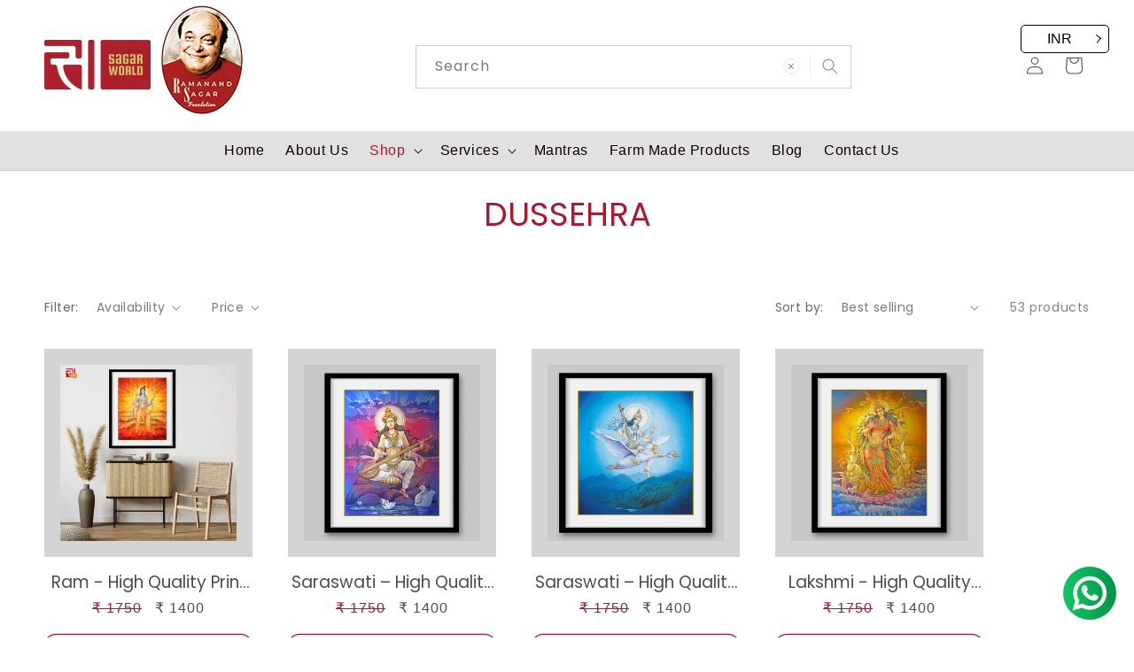

--- FILE ---
content_type: text/html; charset=utf-8
request_url: https://sagarworld.com/collections/dussehra
body_size: 50697
content:
<!doctype html>
<html class="no-js" lang="en">
  <head>
    <meta charset="utf-8">
    <meta http-equiv="X-UA-Compatible" content="IE=edge">
    <meta name="viewport" content="width=device-width,initial-scale=1">
    <meta name="theme-color" content="">
    <link rel="canonical" href="https://sagarworld.com/collections/dussehra">
<link    rel="stylesheet"     type="text/css"      href="https://cdn.shopify.com/s/files/1/0758/2436/5878/files/slick-theme.css?v=1694363165"   >
    <link      rel="stylesheet"      type="text/css"      href="https://cdn.shopify.com/s/files/1/0758/2436/5878/files/slick.css?v=1694363165"    ><link rel="icon" type="image/png" href="//sagarworld.com/cdn/shop/files/cropped-favicon-180x180.png?crop=center&height=32&v=1757418520&width=32"><link rel="preconnect" href="https://fonts.shopifycdn.com" crossorigin><title>
      Dussehra - Sagar World
</title>

    
      <meta name="description" content="- Sagar World">
    

    

<meta property="og:site_name" content="Sagar World">
<meta property="og:url" content="https://sagarworld.com/collections/dussehra">
<meta property="og:title" content="Dussehra - Sagar World">
<meta property="og:type" content="website">
<meta property="og:description" content="- Sagar World"><meta property="og:image" content="http://sagarworld.com/cdn/shop/files/sagarworld.png?v=1736751604">
  <meta property="og:image:secure_url" content="https://sagarworld.com/cdn/shop/files/sagarworld.png?v=1736751604">
  <meta property="og:image:width" content="327">
  <meta property="og:image:height" content="154"><meta name="twitter:site" content="@swm_info"><meta name="twitter:card" content="summary_large_image">
<meta name="twitter:title" content="Dussehra - Sagar World">
<meta name="twitter:description" content="- Sagar World">


    <script src="//sagarworld.com/cdn/shop/t/4/assets/constants.js?v=58251544750838685771707994087" defer="defer"></script>
    <script src="//sagarworld.com/cdn/shop/t/4/assets/pubsub.js?v=158357773527763999511707994087" defer="defer"></script>
    <script src="//sagarworld.com/cdn/shop/t/4/assets/global.js?v=54939145903281508041707994087" defer="defer"></script><script src="//sagarworld.com/cdn/shop/t/4/assets/animations.js?v=88693664871331136111707994087" defer="defer"></script><script>window.performance && window.performance.mark && window.performance.mark('shopify.content_for_header.start');</script><meta name="google-site-verification" content="aTYPfjxFWJX1l86yNg84hEtyuTiGwldIHsZDOiHv0Fk">
<meta id="shopify-digital-wallet" name="shopify-digital-wallet" content="/81101291838/digital_wallets/dialog">
<link rel="alternate" type="application/atom+xml" title="Feed" href="/collections/dussehra.atom" />
<link rel="next" href="/collections/dussehra?page=2">
<link rel="alternate" type="application/json+oembed" href="https://sagarworld.com/collections/dussehra.oembed">
<script async="async" src="/checkouts/internal/preloads.js?locale=en-IN"></script>
<script id="shopify-features" type="application/json">{"accessToken":"8cef9c7076228c783c35466037a4a53f","betas":["rich-media-storefront-analytics"],"domain":"sagarworld.com","predictiveSearch":true,"shopId":81101291838,"locale":"en"}</script>
<script>var Shopify = Shopify || {};
Shopify.shop = "511dfc.myshopify.com";
Shopify.locale = "en";
Shopify.currency = {"active":"INR","rate":"1.0"};
Shopify.country = "IN";
Shopify.theme = {"name":"Crave Update","id":165193351486,"schema_name":"Crave","schema_version":"11.0.0","theme_store_id":1363,"role":"main"};
Shopify.theme.handle = "null";
Shopify.theme.style = {"id":null,"handle":null};
Shopify.cdnHost = "sagarworld.com/cdn";
Shopify.routes = Shopify.routes || {};
Shopify.routes.root = "/";</script>
<script type="module">!function(o){(o.Shopify=o.Shopify||{}).modules=!0}(window);</script>
<script>!function(o){function n(){var o=[];function n(){o.push(Array.prototype.slice.apply(arguments))}return n.q=o,n}var t=o.Shopify=o.Shopify||{};t.loadFeatures=n(),t.autoloadFeatures=n()}(window);</script>
<script id="shop-js-analytics" type="application/json">{"pageType":"collection"}</script>
<script defer="defer" async type="module" src="//sagarworld.com/cdn/shopifycloud/shop-js/modules/v2/client.init-shop-cart-sync_DlSlHazZ.en.esm.js"></script>
<script defer="defer" async type="module" src="//sagarworld.com/cdn/shopifycloud/shop-js/modules/v2/chunk.common_D16XZWos.esm.js"></script>
<script type="module">
  await import("//sagarworld.com/cdn/shopifycloud/shop-js/modules/v2/client.init-shop-cart-sync_DlSlHazZ.en.esm.js");
await import("//sagarworld.com/cdn/shopifycloud/shop-js/modules/v2/chunk.common_D16XZWos.esm.js");

  window.Shopify.SignInWithShop?.initShopCartSync?.({"fedCMEnabled":true,"windoidEnabled":true});

</script>
<script>(function() {
  var isLoaded = false;
  function asyncLoad() {
    if (isLoaded) return;
    isLoaded = true;
    var urls = ["https:\/\/cdn.chaty.app\/pixel.js?id=KtUwdVcb\u0026shop=511dfc.myshopify.com","https:\/\/sr-cdn.shiprocket.in\/sr-promise\/static\/uc.js?channel_id=4\u0026sr_company_id=671781\u0026shop=511dfc.myshopify.com","https:\/\/shopify-checkout.cashfree.com\/bundle.js?shop=511dfc.myshopify.com"];
    for (var i = 0; i < urls.length; i++) {
      var s = document.createElement('script');
      s.type = 'text/javascript';
      s.async = true;
      s.src = urls[i];
      var x = document.getElementsByTagName('script')[0];
      x.parentNode.insertBefore(s, x);
    }
  };
  if(window.attachEvent) {
    window.attachEvent('onload', asyncLoad);
  } else {
    window.addEventListener('load', asyncLoad, false);
  }
})();</script>
<script id="__st">var __st={"a":81101291838,"offset":-18000,"reqid":"56c55a07-9934-4aed-b169-b0b3101c28c7-1768587672","pageurl":"sagarworld.com\/collections\/dussehra","u":"b9829253e8b1","p":"collection","rtyp":"collection","rid":469790884158};</script>
<script>window.ShopifyPaypalV4VisibilityTracking = true;</script>
<script id="captcha-bootstrap">!function(){'use strict';const t='contact',e='account',n='new_comment',o=[[t,t],['blogs',n],['comments',n],[t,'customer']],c=[[e,'customer_login'],[e,'guest_login'],[e,'recover_customer_password'],[e,'create_customer']],r=t=>t.map((([t,e])=>`form[action*='/${t}']:not([data-nocaptcha='true']) input[name='form_type'][value='${e}']`)).join(','),a=t=>()=>t?[...document.querySelectorAll(t)].map((t=>t.form)):[];function s(){const t=[...o],e=r(t);return a(e)}const i='password',u='form_key',d=['recaptcha-v3-token','g-recaptcha-response','h-captcha-response',i],f=()=>{try{return window.sessionStorage}catch{return}},m='__shopify_v',_=t=>t.elements[u];function p(t,e,n=!1){try{const o=window.sessionStorage,c=JSON.parse(o.getItem(e)),{data:r}=function(t){const{data:e,action:n}=t;return t[m]||n?{data:e,action:n}:{data:t,action:n}}(c);for(const[e,n]of Object.entries(r))t.elements[e]&&(t.elements[e].value=n);n&&o.removeItem(e)}catch(o){console.error('form repopulation failed',{error:o})}}const l='form_type',E='cptcha';function T(t){t.dataset[E]=!0}const w=window,h=w.document,L='Shopify',v='ce_forms',y='captcha';let A=!1;((t,e)=>{const n=(g='f06e6c50-85a8-45c8-87d0-21a2b65856fe',I='https://cdn.shopify.com/shopifycloud/storefront-forms-hcaptcha/ce_storefront_forms_captcha_hcaptcha.v1.5.2.iife.js',D={infoText:'Protected by hCaptcha',privacyText:'Privacy',termsText:'Terms'},(t,e,n)=>{const o=w[L][v],c=o.bindForm;if(c)return c(t,g,e,D).then(n);var r;o.q.push([[t,g,e,D],n]),r=I,A||(h.body.append(Object.assign(h.createElement('script'),{id:'captcha-provider',async:!0,src:r})),A=!0)});var g,I,D;w[L]=w[L]||{},w[L][v]=w[L][v]||{},w[L][v].q=[],w[L][y]=w[L][y]||{},w[L][y].protect=function(t,e){n(t,void 0,e),T(t)},Object.freeze(w[L][y]),function(t,e,n,w,h,L){const[v,y,A,g]=function(t,e,n){const i=e?o:[],u=t?c:[],d=[...i,...u],f=r(d),m=r(i),_=r(d.filter((([t,e])=>n.includes(e))));return[a(f),a(m),a(_),s()]}(w,h,L),I=t=>{const e=t.target;return e instanceof HTMLFormElement?e:e&&e.form},D=t=>v().includes(t);t.addEventListener('submit',(t=>{const e=I(t);if(!e)return;const n=D(e)&&!e.dataset.hcaptchaBound&&!e.dataset.recaptchaBound,o=_(e),c=g().includes(e)&&(!o||!o.value);(n||c)&&t.preventDefault(),c&&!n&&(function(t){try{if(!f())return;!function(t){const e=f();if(!e)return;const n=_(t);if(!n)return;const o=n.value;o&&e.removeItem(o)}(t);const e=Array.from(Array(32),(()=>Math.random().toString(36)[2])).join('');!function(t,e){_(t)||t.append(Object.assign(document.createElement('input'),{type:'hidden',name:u})),t.elements[u].value=e}(t,e),function(t,e){const n=f();if(!n)return;const o=[...t.querySelectorAll(`input[type='${i}']`)].map((({name:t})=>t)),c=[...d,...o],r={};for(const[a,s]of new FormData(t).entries())c.includes(a)||(r[a]=s);n.setItem(e,JSON.stringify({[m]:1,action:t.action,data:r}))}(t,e)}catch(e){console.error('failed to persist form',e)}}(e),e.submit())}));const S=(t,e)=>{t&&!t.dataset[E]&&(n(t,e.some((e=>e===t))),T(t))};for(const o of['focusin','change'])t.addEventListener(o,(t=>{const e=I(t);D(e)&&S(e,y())}));const B=e.get('form_key'),M=e.get(l),P=B&&M;t.addEventListener('DOMContentLoaded',(()=>{const t=y();if(P)for(const e of t)e.elements[l].value===M&&p(e,B);[...new Set([...A(),...v().filter((t=>'true'===t.dataset.shopifyCaptcha))])].forEach((e=>S(e,t)))}))}(h,new URLSearchParams(w.location.search),n,t,e,['guest_login'])})(!0,!0)}();</script>
<script integrity="sha256-4kQ18oKyAcykRKYeNunJcIwy7WH5gtpwJnB7kiuLZ1E=" data-source-attribution="shopify.loadfeatures" defer="defer" src="//sagarworld.com/cdn/shopifycloud/storefront/assets/storefront/load_feature-a0a9edcb.js" crossorigin="anonymous"></script>
<script data-source-attribution="shopify.dynamic_checkout.dynamic.init">var Shopify=Shopify||{};Shopify.PaymentButton=Shopify.PaymentButton||{isStorefrontPortableWallets:!0,init:function(){window.Shopify.PaymentButton.init=function(){};var t=document.createElement("script");t.src="https://sagarworld.com/cdn/shopifycloud/portable-wallets/latest/portable-wallets.en.js",t.type="module",document.head.appendChild(t)}};
</script>
<script data-source-attribution="shopify.dynamic_checkout.buyer_consent">
  function portableWalletsHideBuyerConsent(e){var t=document.getElementById("shopify-buyer-consent"),n=document.getElementById("shopify-subscription-policy-button");t&&n&&(t.classList.add("hidden"),t.setAttribute("aria-hidden","true"),n.removeEventListener("click",e))}function portableWalletsShowBuyerConsent(e){var t=document.getElementById("shopify-buyer-consent"),n=document.getElementById("shopify-subscription-policy-button");t&&n&&(t.classList.remove("hidden"),t.removeAttribute("aria-hidden"),n.addEventListener("click",e))}window.Shopify?.PaymentButton&&(window.Shopify.PaymentButton.hideBuyerConsent=portableWalletsHideBuyerConsent,window.Shopify.PaymentButton.showBuyerConsent=portableWalletsShowBuyerConsent);
</script>
<script data-source-attribution="shopify.dynamic_checkout.cart.bootstrap">document.addEventListener("DOMContentLoaded",(function(){function t(){return document.querySelector("shopify-accelerated-checkout-cart, shopify-accelerated-checkout")}if(t())Shopify.PaymentButton.init();else{new MutationObserver((function(e,n){t()&&(Shopify.PaymentButton.init(),n.disconnect())})).observe(document.body,{childList:!0,subtree:!0})}}));
</script>
<script id="sections-script" data-sections="header" defer="defer" src="//sagarworld.com/cdn/shop/t/4/compiled_assets/scripts.js?v=4070"></script>
<script>window.performance && window.performance.mark && window.performance.mark('shopify.content_for_header.end');</script>


    <style data-shopify>
      @font-face {
  font-family: Poppins;
  font-weight: 400;
  font-style: normal;
  font-display: swap;
  src: url("//sagarworld.com/cdn/fonts/poppins/poppins_n4.0ba78fa5af9b0e1a374041b3ceaadf0a43b41362.woff2") format("woff2"),
       url("//sagarworld.com/cdn/fonts/poppins/poppins_n4.214741a72ff2596839fc9760ee7a770386cf16ca.woff") format("woff");
}

      @font-face {
  font-family: Poppins;
  font-weight: 700;
  font-style: normal;
  font-display: swap;
  src: url("//sagarworld.com/cdn/fonts/poppins/poppins_n7.56758dcf284489feb014a026f3727f2f20a54626.woff2") format("woff2"),
       url("//sagarworld.com/cdn/fonts/poppins/poppins_n7.f34f55d9b3d3205d2cd6f64955ff4b36f0cfd8da.woff") format("woff");
}

      @font-face {
  font-family: Poppins;
  font-weight: 400;
  font-style: italic;
  font-display: swap;
  src: url("//sagarworld.com/cdn/fonts/poppins/poppins_i4.846ad1e22474f856bd6b81ba4585a60799a9f5d2.woff2") format("woff2"),
       url("//sagarworld.com/cdn/fonts/poppins/poppins_i4.56b43284e8b52fc64c1fd271f289a39e8477e9ec.woff") format("woff");
}

      @font-face {
  font-family: Poppins;
  font-weight: 700;
  font-style: italic;
  font-display: swap;
  src: url("//sagarworld.com/cdn/fonts/poppins/poppins_i7.42fd71da11e9d101e1e6c7932199f925f9eea42d.woff2") format("woff2"),
       url("//sagarworld.com/cdn/fonts/poppins/poppins_i7.ec8499dbd7616004e21155106d13837fff4cf556.woff") format("woff");
}

      @font-face {
  font-family: Poppins;
  font-weight: 400;
  font-style: normal;
  font-display: swap;
  src: url("//sagarworld.com/cdn/fonts/poppins/poppins_n4.0ba78fa5af9b0e1a374041b3ceaadf0a43b41362.woff2") format("woff2"),
       url("//sagarworld.com/cdn/fonts/poppins/poppins_n4.214741a72ff2596839fc9760ee7a770386cf16ca.woff") format("woff");
}


      
        :root,
        .color-background-1 {
          --color-background: 255,255,255;
        
          --gradient-background: #ffffff;
        
        --color-foreground: 78,78,78;
        --color-shadow: 173,24,46;
        --color-button: 173,24,46;
        --color-button-text: 255,255,255;
        --color-secondary-button: 255,255,255;
        --color-secondary-button-text: 173,24,46;
        --color-link: 173,24,46;
        --color-badge-foreground: 78,78,78;
        --color-badge-background: 255,255,255;
        --color-badge-border: 78,78,78;
        --payment-terms-background-color: rgb(255 255 255);
      }
      
        
        .color-background-2 {
          --color-background: 250,249,225;
        
          --gradient-background: #faf9e1;
        
        --color-foreground: 61,8,27;
        --color-shadow: 61,8,27;
        --color-button: 61,8,27;
        --color-button-text: 250,249,225;
        --color-secondary-button: 250,249,225;
        --color-secondary-button-text: 61,8,27;
        --color-link: 61,8,27;
        --color-badge-foreground: 61,8,27;
        --color-badge-background: 250,249,225;
        --color-badge-border: 61,8,27;
        --payment-terms-background-color: rgb(250 249 225);
      }
      
        
        .color-inverse {
          --color-background: 255,255,255;
        
          --gradient-background: #ffffff;
        
        --color-foreground: 128,145,53;
        --color-shadow: 128,145,53;
        --color-button: 128,145,53;
        --color-button-text: 128,145,53;
        --color-secondary-button: 255,255,255;
        --color-secondary-button-text: 128,145,53;
        --color-link: 128,145,53;
        --color-badge-foreground: 128,145,53;
        --color-badge-background: 255,255,255;
        --color-badge-border: 128,145,53;
        --payment-terms-background-color: rgb(255 255 255);
      }
      
        
        .color-accent-1 {
          --color-background: 173,24,46;
        
          --gradient-background: #ad182e;
        
        --color-foreground: 242,239,221;
        --color-shadow: 61,8,27;
        --color-button: 242,239,221;
        --color-button-text: 145,15,63;
        --color-secondary-button: 173,24,46;
        --color-secondary-button-text: 242,239,221;
        --color-link: 242,239,221;
        --color-badge-foreground: 242,239,221;
        --color-badge-background: 173,24,46;
        --color-badge-border: 242,239,221;
        --payment-terms-background-color: rgb(173 24 46);
      }
      
        
        .color-accent-2 {
          --color-background: 245,245,245;
        
          --gradient-background: #f5f5f5;
        
        --color-foreground: 16,0,0;
        --color-shadow: 245,245,245;
        --color-button: 173,24,46;
        --color-button-text: 249,229,71;
        --color-secondary-button: 245,245,245;
        --color-secondary-button-text: 173,24,46;
        --color-link: 173,24,46;
        --color-badge-foreground: 16,0,0;
        --color-badge-background: 245,245,245;
        --color-badge-border: 16,0,0;
        --payment-terms-background-color: rgb(245 245 245);
      }
      

      body, .color-background-1, .color-background-2, .color-inverse, .color-accent-1, .color-accent-2 {
        color: rgba(var(--color-foreground), 0.75);
        background-color: rgb(var(--color-background));
      }

      :root {
        --font-body-family: Poppins, sans-serif;
        --font-body-style: normal;
        --font-body-weight: 400;
        --font-body-weight-bold: 700;

        --font-heading-family: Poppins, sans-serif;
        --font-heading-style: normal;
        --font-heading-weight: 400;

        --font-body-scale: 1.0;
        --font-heading-scale: 1.0;

        --media-padding: px;
        --media-border-opacity: 0.0;
        --media-border-width: 0px;
        --media-radius: 0px;
        --media-shadow-opacity: 0.0;
        --media-shadow-horizontal-offset: 0px;
        --media-shadow-vertical-offset: 0px;
        --media-shadow-blur-radius: 0px;
        --media-shadow-visible: 0;

        --page-width: 160rem;
        --page-width-margin: 0rem;

        --product-card-image-padding: 0.0rem;
        --product-card-corner-radius: 0.0rem;
        --product-card-text-alignment: center;
        --product-card-border-width: 0.0rem;
        --product-card-border-opacity: 0.0;
        --product-card-shadow-opacity: 0.0;
        --product-card-shadow-visible: 0;
        --product-card-shadow-horizontal-offset: 0.0rem;
        --product-card-shadow-vertical-offset: 0.0rem;
        --product-card-shadow-blur-radius: 0.5rem;

        --collection-card-image-padding: 0.0rem;
        --collection-card-corner-radius: 0.0rem;
        --collection-card-text-alignment: left;
        --collection-card-border-width: 0.0rem;
        --collection-card-border-opacity: 0.0;
        --collection-card-shadow-opacity: 1.0;
        --collection-card-shadow-visible: 1;
        --collection-card-shadow-horizontal-offset: 0.0rem;
        --collection-card-shadow-vertical-offset: 0.4rem;
        --collection-card-shadow-blur-radius: 0.0rem;

        --blog-card-image-padding: 0.0rem;
        --blog-card-corner-radius: 1.2rem;
        --blog-card-text-alignment: left;
        --blog-card-border-width: 0.2rem;
        --blog-card-border-opacity: 1.0;
        --blog-card-shadow-opacity: 1.0;
        --blog-card-shadow-visible: 1;
        --blog-card-shadow-horizontal-offset: 0.0rem;
        --blog-card-shadow-vertical-offset: 0.4rem;
        --blog-card-shadow-blur-radius: 0.0rem;

        --badge-corner-radius: 4.0rem;

        --popup-border-width: 1px;
        --popup-border-opacity: 1.0;
        --popup-corner-radius: 0px;
        --popup-shadow-opacity: 0.0;
        --popup-shadow-horizontal-offset: 0px;
        --popup-shadow-vertical-offset: 0px;
        --popup-shadow-blur-radius: 0px;

        --drawer-border-width: 1px;
        --drawer-border-opacity: 1.0;
        --drawer-shadow-opacity: 0.0;
        --drawer-shadow-horizontal-offset: 0px;
        --drawer-shadow-vertical-offset: 0px;
        --drawer-shadow-blur-radius: 0px;

        --spacing-sections-desktop: 0px;
        --spacing-sections-mobile: 0px;

        --grid-desktop-vertical-spacing: 40px;
        --grid-desktop-horizontal-spacing: 40px;
        --grid-mobile-vertical-spacing: 20px;
        --grid-mobile-horizontal-spacing: 20px;

        --text-boxes-border-opacity: 0.0;
        --text-boxes-border-width: 0px;
        --text-boxes-radius: 0px;
        --text-boxes-shadow-opacity: 0.0;
        --text-boxes-shadow-visible: 0;
        --text-boxes-shadow-horizontal-offset: 0px;
        --text-boxes-shadow-vertical-offset: 0px;
        --text-boxes-shadow-blur-radius: 0px;

        --buttons-radius: 12px;
        --buttons-radius-outset: 13px;
        --buttons-border-width: 1px;
        --buttons-border-opacity: 1.0;
        --buttons-shadow-opacity: 0.0;
        --buttons-shadow-visible: 0;
        --buttons-shadow-horizontal-offset: 0px;
        --buttons-shadow-vertical-offset: 0px;
        --buttons-shadow-blur-radius: 0px;
        --buttons-border-offset: 0.3px;

        --inputs-radius: 12px;
        --inputs-border-width: 1px;
        --inputs-border-opacity: 1.0;
        --inputs-shadow-opacity: 0.0;
        --inputs-shadow-horizontal-offset: 0px;
        --inputs-margin-offset: 0px;
        --inputs-shadow-vertical-offset: 0px;
        --inputs-shadow-blur-radius: 0px;
        --inputs-radius-outset: 13px;

        --variant-pills-radius: 12px;
        --variant-pills-border-width: 1px;
        --variant-pills-border-opacity: 1.0;
        --variant-pills-shadow-opacity: 0.0;
        --variant-pills-shadow-horizontal-offset: 0px;
        --variant-pills-shadow-vertical-offset: 0px;
        --variant-pills-shadow-blur-radius: 0px;
      }

      *,
      *::before,
      *::after {
        box-sizing: inherit;
      }

      html {
        box-sizing: border-box;
        font-size: calc(var(--font-body-scale) * 62.5%);
        height: 100%;
      }

      body {
        display: grid;
        grid-template-rows: auto auto 1fr auto;
        grid-template-columns: 100%;
        min-height: 100%;
        margin: 0;
        font-size: 1.5rem;
        letter-spacing: 0.06rem;
        line-height: calc(1 + 0.8 / var(--font-body-scale));
        font-family: var(--font-body-family);
        font-style: var(--font-body-style);
        font-weight: var(--font-body-weight);
      }
      #GalleryThumbnails-template--22051186835774__main{display:none;}
      #shopify-section-template--22051186508094__custom_liquid_bK8nbE{    max-width: 1500px;     margin: auto; }
      #shopify-section-template--22011139457342__image_banner_TnYEL4{    max-width: 1500px;     margin: auto; }
 #shopify-section-template--22005293121854__image_banner_TnYEL4{    max-width: 1500px;     margin: auto; }
      #shopify-section-template--22005293121854__image_banner_3MPMHx{    max-width: 1500px;     margin: auto; }
      @media screen and (min-width: 750px) {
        body {
          font-size: 1.6rem;
        }
      }
      
#ImageWithText--template--21396310360382__724a644c-45ae-462d-8183-ccc5938944ce .image-with-text__heading{ color:#ffffff;}
#ImageWithText--template--21396310360382__724a644c-45ae-462d-8183-ccc5938944ce{background:#ac172b; color:#ffffff;}

      .mainboxcategory{width:100%; max-width:1500px; padding:24px; background:#efefef; margin:auto; overflow:hidden;} .boxchild4{width:25%; margin-bottom:50px;  float:left; text-align:center;} 
      .boxchild4 img{width:82%; margin:auto;}

      .boxchild4 a{color:#4b4b4b; font-size:23px; text-align:center; text-decoration:none;}
      .card__heading {
          display: -webkit-box;
        font-size:19px!important;
            overflow: hidden;
        text-overflow: ellipsis;
    -webkit-line-clamp: 1;
    -webkit-box-orient: vertical;}


       .mainbannerbox{width:100%; max-width:1500px;   margin:auto; overflow:hidden;} .mainbannerbox img{width:100%;}
      
       .subtext{ margin-bottom:37px; color:#ffffff;  font-size:14px; text-align:center;}
      .deferred-media__poster-button{display:none!important;}

      .title{margin-bottom:23px; color:#AD182E!important; color:#AD182E;  font-size: 37px; text-align:center;     text-transform: uppercase;  }
      
    .accordion__content{color:#111111;}
      
.badge {display:none!important;}
      .customer>h1, .customer__title {   color:#AD182E;  font-size: 37px; text-align:center;     text-transform: uppercase; }
      .header--middle-left .header__inline-menu {    margin-left: 100px!important; }
      .product__title>* {    font-size: 23px;  }
      .image-with-text__text p {    text-align: justify; }
      .image-with-text__heading { color:#AD182E!important;  font-size: 37px!important;}
           #shopify-section-template--22051186639166__rich_text_eP8Ery .rich-text__blocks {    max-width: 100%!important;     text-align: center!important; }
      .rich-text__blocks {    max-width: 100%!important;     text-align: justify!important; }
 

      #ImageWithText--template--21396310491454__c10dbc53-2f08-460e-b881-90deaf3abe3d {padding-right:0;}
      .box2{width:50%; float:left;} .box2 img {width:50%; border:solid 12px #cccccc; margin:auto;}
      .boxcontainer{    width: 100%;
    max-width: 1500px;
    margin: auto;
    position: relative;
    overflow: hidden;
    text-align: center;
    padding: 60px 0;
    background: #f5f5f5;}
      .videoiframe{width:99%; height:315px; margin:auto;}
    
      .header__inline-menu {    text-align: center;  }

      .header__inline-menu{background:#e1e1e1; border-bottom:solid 1px #cccccc;}
    .field{border:solid 1px #cccccc;}
   
      
}
.chat-container .footer .additional-box .designed-by {display:none!important;}

     #shopify-section-template--22051186770238__multicolumn_gKkj7A     .background-none .multicolumn-card__image-wrapper {        margin-left: 0;        margin-right: 0;     }

.accordion summary {    background: #e1e1e1;     border-radius: 12px; }

    .bannerbox{width: 97%;     max-width: 1500px;     margin: auto; padding:24px 0; }      
 .gt_selector {    width: auto; background: #e1e1e1;    height: 28px; }
     .bookeasy-button-container button{border-radius:12px!important;}
       @media screen and (min-width: 728px) {
.gt_switcher_wrapper{display:none;}
  .formheader{width:100%;   display:flex;    height:45px;}   .header__search{display:none; }
       }

         .videobox3 {
    width: 100%;
    max-width: 1100px;
    margin: auto;
    overflow: hidden;
}
.videoboxchild3 {
    width: 33.3%;
    float: left;
}
      #videobox1 {
    width: 100%;
    margin: auto;
}
        #videobox2 {
    width: 90%;
    margin: auto;
}
        #videobox3 {
    width: 90%;
    margin: auto;
}
.numerologyform{width:60%;  float:left; }
.videocontainer{width:40%; float:left; }
      #shopify-section-template--22051186770238__image_banner_WH6cgR{width: 100%;     max-width: 1500px;     margin: 25px auto; }

           #shopify-section-template--22051186770238__image_banner_GywDCB{width: 100%;     max-width: 1500px;     margin:25px  auto; }

           #shopify-section-template--22051186770238__image_banner_xGCpcy{width: 100%;     max-width: 1500px;     margin:25px  auto; }
      .foundation{max-width:81%;}
.header__submenu .header__menu-item {background:#eaeaea; margin-bottom:1px;}
      #HeaderMenu-MenuList-3{min-width:383px;}
   .ef__option-value{border:none;}   #product-options-ho4ed2r6cwo p{display:none;} 
   #shopify-section-template--22051186639166__image_with_text_VyRzET a {color: #ac1f2d; text-decoration:none; }
   #shopify-section-template--22051186639166__rich_text_eP8Ery a { color: #ac1f2d; text-decoration:none; } 
     #shopify-section-template--22051186639166__multicolumn_FMwLh6 a {

    color: #111111;
    text-decoration: none;
    padding: 3px 6px;
    border-radius: 6px;
      } 
          #shopify-section-template--22051186639166__multicolumn_FMwLh6 a:hover {
 color                 : #ac1f2d;
            }
         
            #shopify-section-template--22051186639166__image_with_text_VyRzET{
              margin-bottom: 40px;
              background: #f5f5f5;
            }

             .desktop{width:100%; margin: auto;  text-align:center;}
 .mobile{display:none; width:100%; margin: auto; text-align:center; } 
  .spacetop{margin-top:50px;}
.rich-text__blocks>* {
    text-align: center;
}
#shopify-section-template--25702468682046__main-product-grid .button:after { box-shadow:none; border-radius:24px; border:solid 1px #809135; color:#809135; }
#shopify-section-template--25702468682046__main-product-grid .button{color:#809135; } 
#shopify-section-template--25702468682046__main-product-grid   .price--on-sale .price-item--regular {     color: #111111; }

#shopify-section-template--25702468682046__featured_collection_ixWhTF .button:after { box-shadow:none; border-radius:24px; border:solid 1px #809135; color:#809135; }
#shopify-section-template--25702468682046__featured_collection_ixWhTF .button{color:#809135; } 
#shopify-section-template--25702468682046__featured_collection_ixWhTF .price--on-sale .price-item--regular { color: #111111;    }



#MainProduct-template--25684894122302__main .button:after { box-shadow:none; border-radius:24px; border:solid 1px #809135; color:#809135; }
#MainProduct-template--25684894122302__main .button{color:#809135; } 

#MainProduct-template--25684894122302__main .shopify-payment-button__button--unbranded {    background-color:#809135; color:#ffffff;  border-radius:24px ;}

#MainProduct-template--25684894122302__main .shopify-payment-button__button--unbranded:after {box-shadow:none;   }


#shopify-section-template--25702836601150__main-product-grid button:after { box-shadow:none; border-radius:24px; border:solid 1px #809135; color:#809135; }
#shopify-section-template--25702836601150__main-product-grid .button{color:#809135; } 
#shopify-section-template--25702836601150__main-product-grid  .price--on-sale .price-item--regular {     color: #111111; }

#shopify-section-template--22051186671934__main .main-page-title{color:#777777; }

#shopify-section-template--25702468682046__main-product-grid .card-information{display:none; }
#shopify-section-template--25702468682046__main-product-grid .full-unstyled-link {font-size:19px; font-weight:bold; }

  @media screen and (max-width: 727px) { 
    #shopify-section-template--25702468682046__main-product-grid .full-unstyled-link {font-size:16px; }
    
     .desktop{display:none;}  .mobile{display:block;}
   .spacetop{margin-top:25px;}
  
    .header__heading-logo-wrapper{width:90%!important;}      .foundation{width:75px;}
                                        .numerologyform{width:100%; }
.videocontainer{width:100%; }

   .videobox3 {    width: 97%;}
    .header {padding:0 6px!important; }
    .mainbox{width:97%}
 .boxchild4{width:50%;}  .boxchild4 img{width:90%;} .boxchild4 a{ font-size:16px;}
 .formheader{display:none;}
  }
   
      
    </style>

    <link href="//sagarworld.com/cdn/shop/t/4/assets/base.css?v=105535421531031745201767944810" rel="stylesheet" type="text/css" media="all" />
<link rel="preload" as="font" href="//sagarworld.com/cdn/fonts/poppins/poppins_n4.0ba78fa5af9b0e1a374041b3ceaadf0a43b41362.woff2" type="font/woff2" crossorigin><link rel="preload" as="font" href="//sagarworld.com/cdn/fonts/poppins/poppins_n4.0ba78fa5af9b0e1a374041b3ceaadf0a43b41362.woff2" type="font/woff2" crossorigin><link href="//sagarworld.com/cdn/shop/t/4/assets/component-localization-form.css?v=143319823105703127341707994087" rel="stylesheet" type="text/css" media="all" />
      <script src="//sagarworld.com/cdn/shop/t/4/assets/localization-form.js?v=161644695336821385561707994087" defer="defer"></script><link
        rel="stylesheet"
        href="//sagarworld.com/cdn/shop/t/4/assets/component-predictive-search.css?v=118923337488134913561707994087"
        media="print"
        onload="this.media='all'"
      ><script>
      document.documentElement.className = document.documentElement.className.replace('no-js', 'js');
      if (Shopify.designMode) {
        document.documentElement.classList.add('shopify-design-mode');
      }
    </script>
   
  <!-- BEGIN app block: shopify://apps/sectionhub/blocks/app-embed/9b74df56-d9a0-4a6f-8248-1a8825110996 --><link rel="stylesheet" href="https://cdn.shopify.com/extensions/019a77ad-6a91-7e68-bd4a-3808dfb8e3b3/sectionhub-theme-sections-21/assets/sh-base.css" id="equate-product-compare-css"/>
<link rel="stylesheet" href="https://cdn.shopify.com/extensions/019a77ad-6a91-7e68-bd4a-3808dfb8e3b3/sectionhub-theme-sections-21/assets/sh-swiper-bundle.min.css" id="sh-swiper-bundle-css"/>
<script type="text/javascript" src="https://cdn.shopify.com/extensions/019a77ad-6a91-7e68-bd4a-3808dfb8e3b3/sectionhub-theme-sections-21/assets/sh-swiper-bundle.min.js" id="sh-swiper-bundle-min-js"></script>



<!-- END app block --><link href="https://cdn.shopify.com/extensions/2db8bad0-70d1-4958-8cd1-d0544daaa406/0.5.0/assets/cx-currency.css" rel="stylesheet" type="text/css" media="all">
<link href="https://monorail-edge.shopifysvc.com" rel="dns-prefetch">
<script>(function(){if ("sendBeacon" in navigator && "performance" in window) {try {var session_token_from_headers = performance.getEntriesByType('navigation')[0].serverTiming.find(x => x.name == '_s').description;} catch {var session_token_from_headers = undefined;}var session_cookie_matches = document.cookie.match(/_shopify_s=([^;]*)/);var session_token_from_cookie = session_cookie_matches && session_cookie_matches.length === 2 ? session_cookie_matches[1] : "";var session_token = session_token_from_headers || session_token_from_cookie || "";function handle_abandonment_event(e) {var entries = performance.getEntries().filter(function(entry) {return /monorail-edge.shopifysvc.com/.test(entry.name);});if (!window.abandonment_tracked && entries.length === 0) {window.abandonment_tracked = true;var currentMs = Date.now();var navigation_start = performance.timing.navigationStart;var payload = {shop_id: 81101291838,url: window.location.href,navigation_start,duration: currentMs - navigation_start,session_token,page_type: "collection"};window.navigator.sendBeacon("https://monorail-edge.shopifysvc.com/v1/produce", JSON.stringify({schema_id: "online_store_buyer_site_abandonment/1.1",payload: payload,metadata: {event_created_at_ms: currentMs,event_sent_at_ms: currentMs}}));}}window.addEventListener('pagehide', handle_abandonment_event);}}());</script>
<script id="web-pixels-manager-setup">(function e(e,d,r,n,o){if(void 0===o&&(o={}),!Boolean(null===(a=null===(i=window.Shopify)||void 0===i?void 0:i.analytics)||void 0===a?void 0:a.replayQueue)){var i,a;window.Shopify=window.Shopify||{};var t=window.Shopify;t.analytics=t.analytics||{};var s=t.analytics;s.replayQueue=[],s.publish=function(e,d,r){return s.replayQueue.push([e,d,r]),!0};try{self.performance.mark("wpm:start")}catch(e){}var l=function(){var e={modern:/Edge?\/(1{2}[4-9]|1[2-9]\d|[2-9]\d{2}|\d{4,})\.\d+(\.\d+|)|Firefox\/(1{2}[4-9]|1[2-9]\d|[2-9]\d{2}|\d{4,})\.\d+(\.\d+|)|Chrom(ium|e)\/(9{2}|\d{3,})\.\d+(\.\d+|)|(Maci|X1{2}).+ Version\/(15\.\d+|(1[6-9]|[2-9]\d|\d{3,})\.\d+)([,.]\d+|)( \(\w+\)|)( Mobile\/\w+|) Safari\/|Chrome.+OPR\/(9{2}|\d{3,})\.\d+\.\d+|(CPU[ +]OS|iPhone[ +]OS|CPU[ +]iPhone|CPU IPhone OS|CPU iPad OS)[ +]+(15[._]\d+|(1[6-9]|[2-9]\d|\d{3,})[._]\d+)([._]\d+|)|Android:?[ /-](13[3-9]|1[4-9]\d|[2-9]\d{2}|\d{4,})(\.\d+|)(\.\d+|)|Android.+Firefox\/(13[5-9]|1[4-9]\d|[2-9]\d{2}|\d{4,})\.\d+(\.\d+|)|Android.+Chrom(ium|e)\/(13[3-9]|1[4-9]\d|[2-9]\d{2}|\d{4,})\.\d+(\.\d+|)|SamsungBrowser\/([2-9]\d|\d{3,})\.\d+/,legacy:/Edge?\/(1[6-9]|[2-9]\d|\d{3,})\.\d+(\.\d+|)|Firefox\/(5[4-9]|[6-9]\d|\d{3,})\.\d+(\.\d+|)|Chrom(ium|e)\/(5[1-9]|[6-9]\d|\d{3,})\.\d+(\.\d+|)([\d.]+$|.*Safari\/(?![\d.]+ Edge\/[\d.]+$))|(Maci|X1{2}).+ Version\/(10\.\d+|(1[1-9]|[2-9]\d|\d{3,})\.\d+)([,.]\d+|)( \(\w+\)|)( Mobile\/\w+|) Safari\/|Chrome.+OPR\/(3[89]|[4-9]\d|\d{3,})\.\d+\.\d+|(CPU[ +]OS|iPhone[ +]OS|CPU[ +]iPhone|CPU IPhone OS|CPU iPad OS)[ +]+(10[._]\d+|(1[1-9]|[2-9]\d|\d{3,})[._]\d+)([._]\d+|)|Android:?[ /-](13[3-9]|1[4-9]\d|[2-9]\d{2}|\d{4,})(\.\d+|)(\.\d+|)|Mobile Safari.+OPR\/([89]\d|\d{3,})\.\d+\.\d+|Android.+Firefox\/(13[5-9]|1[4-9]\d|[2-9]\d{2}|\d{4,})\.\d+(\.\d+|)|Android.+Chrom(ium|e)\/(13[3-9]|1[4-9]\d|[2-9]\d{2}|\d{4,})\.\d+(\.\d+|)|Android.+(UC? ?Browser|UCWEB|U3)[ /]?(15\.([5-9]|\d{2,})|(1[6-9]|[2-9]\d|\d{3,})\.\d+)\.\d+|SamsungBrowser\/(5\.\d+|([6-9]|\d{2,})\.\d+)|Android.+MQ{2}Browser\/(14(\.(9|\d{2,})|)|(1[5-9]|[2-9]\d|\d{3,})(\.\d+|))(\.\d+|)|K[Aa][Ii]OS\/(3\.\d+|([4-9]|\d{2,})\.\d+)(\.\d+|)/},d=e.modern,r=e.legacy,n=navigator.userAgent;return n.match(d)?"modern":n.match(r)?"legacy":"unknown"}(),u="modern"===l?"modern":"legacy",c=(null!=n?n:{modern:"",legacy:""})[u],f=function(e){return[e.baseUrl,"/wpm","/b",e.hashVersion,"modern"===e.buildTarget?"m":"l",".js"].join("")}({baseUrl:d,hashVersion:r,buildTarget:u}),m=function(e){var d=e.version,r=e.bundleTarget,n=e.surface,o=e.pageUrl,i=e.monorailEndpoint;return{emit:function(e){var a=e.status,t=e.errorMsg,s=(new Date).getTime(),l=JSON.stringify({metadata:{event_sent_at_ms:s},events:[{schema_id:"web_pixels_manager_load/3.1",payload:{version:d,bundle_target:r,page_url:o,status:a,surface:n,error_msg:t},metadata:{event_created_at_ms:s}}]});if(!i)return console&&console.warn&&console.warn("[Web Pixels Manager] No Monorail endpoint provided, skipping logging."),!1;try{return self.navigator.sendBeacon.bind(self.navigator)(i,l)}catch(e){}var u=new XMLHttpRequest;try{return u.open("POST",i,!0),u.setRequestHeader("Content-Type","text/plain"),u.send(l),!0}catch(e){return console&&console.warn&&console.warn("[Web Pixels Manager] Got an unhandled error while logging to Monorail."),!1}}}}({version:r,bundleTarget:l,surface:e.surface,pageUrl:self.location.href,monorailEndpoint:e.monorailEndpoint});try{o.browserTarget=l,function(e){var d=e.src,r=e.async,n=void 0===r||r,o=e.onload,i=e.onerror,a=e.sri,t=e.scriptDataAttributes,s=void 0===t?{}:t,l=document.createElement("script"),u=document.querySelector("head"),c=document.querySelector("body");if(l.async=n,l.src=d,a&&(l.integrity=a,l.crossOrigin="anonymous"),s)for(var f in s)if(Object.prototype.hasOwnProperty.call(s,f))try{l.dataset[f]=s[f]}catch(e){}if(o&&l.addEventListener("load",o),i&&l.addEventListener("error",i),u)u.appendChild(l);else{if(!c)throw new Error("Did not find a head or body element to append the script");c.appendChild(l)}}({src:f,async:!0,onload:function(){if(!function(){var e,d;return Boolean(null===(d=null===(e=window.Shopify)||void 0===e?void 0:e.analytics)||void 0===d?void 0:d.initialized)}()){var d=window.webPixelsManager.init(e)||void 0;if(d){var r=window.Shopify.analytics;r.replayQueue.forEach((function(e){var r=e[0],n=e[1],o=e[2];d.publishCustomEvent(r,n,o)})),r.replayQueue=[],r.publish=d.publishCustomEvent,r.visitor=d.visitor,r.initialized=!0}}},onerror:function(){return m.emit({status:"failed",errorMsg:"".concat(f," has failed to load")})},sri:function(e){var d=/^sha384-[A-Za-z0-9+/=]+$/;return"string"==typeof e&&d.test(e)}(c)?c:"",scriptDataAttributes:o}),m.emit({status:"loading"})}catch(e){m.emit({status:"failed",errorMsg:(null==e?void 0:e.message)||"Unknown error"})}}})({shopId: 81101291838,storefrontBaseUrl: "https://sagarworld.com",extensionsBaseUrl: "https://extensions.shopifycdn.com/cdn/shopifycloud/web-pixels-manager",monorailEndpoint: "https://monorail-edge.shopifysvc.com/unstable/produce_batch",surface: "storefront-renderer",enabledBetaFlags: ["2dca8a86"],webPixelsConfigList: [{"id":"1581220158","configuration":"{\"pixel_id\":\"1079817357341929\",\"pixel_type\":\"facebook_pixel\"}","eventPayloadVersion":"v1","runtimeContext":"OPEN","scriptVersion":"ca16bc87fe92b6042fbaa3acc2fbdaa6","type":"APP","apiClientId":2329312,"privacyPurposes":["ANALYTICS","MARKETING","SALE_OF_DATA"],"dataSharingAdjustments":{"protectedCustomerApprovalScopes":["read_customer_address","read_customer_email","read_customer_name","read_customer_personal_data","read_customer_phone"]}},{"id":"798916926","configuration":"{\"config\":\"{\\\"google_tag_ids\\\":[\\\"G-J4XGNZZQVD\\\",\\\"AW-437462277\\\",\\\"GT-P84Q89BR\\\"],\\\"target_country\\\":\\\"IN\\\",\\\"gtag_events\\\":[{\\\"type\\\":\\\"begin_checkout\\\",\\\"action_label\\\":[\\\"G-J4XGNZZQVD\\\",\\\"AW-437462277\\\/JKGHCKDs0LYZEIXKzNAB\\\"]},{\\\"type\\\":\\\"search\\\",\\\"action_label\\\":[\\\"G-J4XGNZZQVD\\\",\\\"AW-437462277\\\/87WdCJrs0LYZEIXKzNAB\\\"]},{\\\"type\\\":\\\"view_item\\\",\\\"action_label\\\":[\\\"G-J4XGNZZQVD\\\",\\\"AW-437462277\\\/1EjDCJfs0LYZEIXKzNAB\\\",\\\"MC-7FXF62Q12B\\\"]},{\\\"type\\\":\\\"purchase\\\",\\\"action_label\\\":[\\\"G-J4XGNZZQVD\\\",\\\"AW-437462277\\\/e1fpCNXr0LYZEIXKzNAB\\\",\\\"MC-7FXF62Q12B\\\"]},{\\\"type\\\":\\\"page_view\\\",\\\"action_label\\\":[\\\"G-J4XGNZZQVD\\\",\\\"AW-437462277\\\/2C92CJTs0LYZEIXKzNAB\\\",\\\"MC-7FXF62Q12B\\\"]},{\\\"type\\\":\\\"add_payment_info\\\",\\\"action_label\\\":[\\\"G-J4XGNZZQVD\\\",\\\"AW-437462277\\\/9PkGCKPs0LYZEIXKzNAB\\\"]},{\\\"type\\\":\\\"add_to_cart\\\",\\\"action_label\\\":[\\\"G-J4XGNZZQVD\\\",\\\"AW-437462277\\\/nXhlCJ3s0LYZEIXKzNAB\\\"]}],\\\"enable_monitoring_mode\\\":false}\"}","eventPayloadVersion":"v1","runtimeContext":"OPEN","scriptVersion":"b2a88bafab3e21179ed38636efcd8a93","type":"APP","apiClientId":1780363,"privacyPurposes":[],"dataSharingAdjustments":{"protectedCustomerApprovalScopes":["read_customer_address","read_customer_email","read_customer_name","read_customer_personal_data","read_customer_phone"]}},{"id":"434798910","configuration":"{\"domain\":\"511dfc.myshopify.com\"}","eventPayloadVersion":"v1","runtimeContext":"STRICT","scriptVersion":"d9ba96e9bca1d4da439caa054ea2f815","type":"APP","apiClientId":5974897,"privacyPurposes":["ANALYTICS","MARKETING","SALE_OF_DATA"],"dataSharingAdjustments":{"protectedCustomerApprovalScopes":["read_customer_address","read_customer_email","read_customer_name","read_customer_personal_data","read_customer_phone"]}},{"id":"shopify-app-pixel","configuration":"{}","eventPayloadVersion":"v1","runtimeContext":"STRICT","scriptVersion":"0450","apiClientId":"shopify-pixel","type":"APP","privacyPurposes":["ANALYTICS","MARKETING"]},{"id":"shopify-custom-pixel","eventPayloadVersion":"v1","runtimeContext":"LAX","scriptVersion":"0450","apiClientId":"shopify-pixel","type":"CUSTOM","privacyPurposes":["ANALYTICS","MARKETING"]}],isMerchantRequest: false,initData: {"shop":{"name":"Sagar World","paymentSettings":{"currencyCode":"INR"},"myshopifyDomain":"511dfc.myshopify.com","countryCode":"IN","storefrontUrl":"https:\/\/sagarworld.com"},"customer":null,"cart":null,"checkout":null,"productVariants":[],"purchasingCompany":null},},"https://sagarworld.com/cdn","fcfee988w5aeb613cpc8e4bc33m6693e112",{"modern":"","legacy":""},{"shopId":"81101291838","storefrontBaseUrl":"https:\/\/sagarworld.com","extensionBaseUrl":"https:\/\/extensions.shopifycdn.com\/cdn\/shopifycloud\/web-pixels-manager","surface":"storefront-renderer","enabledBetaFlags":"[\"2dca8a86\"]","isMerchantRequest":"false","hashVersion":"fcfee988w5aeb613cpc8e4bc33m6693e112","publish":"custom","events":"[[\"page_viewed\",{}],[\"collection_viewed\",{\"collection\":{\"id\":\"469790884158\",\"title\":\"Dussehra\",\"productVariants\":[{\"price\":{\"amount\":1400.0,\"currencyCode\":\"INR\"},\"product\":{\"title\":\"Ram - High Quality Print of Artwork by Pieter Weltevrede\",\"vendor\":\"Sagar World\",\"id\":\"10355287097662\",\"untranslatedTitle\":\"Ram - High Quality Print of Artwork by Pieter Weltevrede\",\"url\":\"\/products\/ram-high-quality-print-of-artwork-by-pieter-weltevrede-1\",\"type\":\"Artwork Print\"},\"id\":\"47594305126718\",\"image\":{\"src\":\"\/\/sagarworld.com\/cdn\/shop\/files\/Ram.png?v=1746784722\"},\"sku\":\"PWHQRAM 12 X 18\",\"title\":\"12\\\" X 18\\\"\",\"untranslatedTitle\":\"12\\\" X 18\\\"\"},{\"price\":{\"amount\":1400.0,\"currencyCode\":\"INR\"},\"product\":{\"title\":\"Saraswati – High Quality Print of Artwork by Pieter Weltevrede\",\"vendor\":\"Sagar World\",\"id\":\"10359423729982\",\"untranslatedTitle\":\"Saraswati – High Quality Print of Artwork by Pieter Weltevrede\",\"url\":\"\/products\/saraswati-high-quality-print-of-artwork-by-pieter-weltevrede-9\",\"type\":\"Artwork Print\"},\"id\":\"47596738543934\",\"image\":{\"src\":\"\/\/sagarworld.com\/cdn\/shop\/files\/Saraswati-theGoddessofKnowledge_MusicandArts.jpg?v=1740220313\"},\"sku\":\"PWHQSRSWTI18 12 X 18\",\"title\":\"12\\\" X 18\\\"\",\"untranslatedTitle\":\"12\\\" X 18\\\"\"},{\"price\":{\"amount\":1400.0,\"currencyCode\":\"INR\"},\"product\":{\"title\":\"Saraswati – High Quality Print of Artwork by Pieter Weltevrede\",\"vendor\":\"Sagar World\",\"id\":\"10359268344126\",\"untranslatedTitle\":\"Saraswati – High Quality Print of Artwork by Pieter Weltevrede\",\"url\":\"\/products\/saraswati-high-quality-print-of-artwork-by-pieter-weltevrede-3\",\"type\":\"Artwork Print\"},\"id\":\"47596661014846\",\"image\":{\"src\":\"\/\/sagarworld.com\/cdn\/shop\/files\/saraswatiblue-flyingswan-design11_02.jpg?v=1740220971\"},\"sku\":\"PWHQSRSWTI11 12 X 18\",\"title\":\"12\\\" X 18\\\"\",\"untranslatedTitle\":\"12\\\" X 18\\\"\"},{\"price\":{\"amount\":1400.0,\"currencyCode\":\"INR\"},\"product\":{\"title\":\"Lakshmi - High Quality Print of Artwork by Pieter WelteLakshmi - High Quality Print of Artwork by Pieter Weltevrederede\",\"vendor\":\"Sagar World\",\"id\":\"10321413767486\",\"untranslatedTitle\":\"Lakshmi - High Quality Print of Artwork by Pieter WelteLakshmi - High Quality Print of Artwork by Pieter Weltevrederede\",\"url\":\"\/products\/copy-of-lakshmi-high-quality-print-of-artwork-by-pieter-weltelakshmi-high-quality-print-of-artwork-by-pieter-weltevrederede\",\"type\":\"Artwork Print\"},\"id\":\"47575263019326\",\"image\":{\"src\":\"\/\/sagarworld.com\/cdn\/shop\/files\/Lakshmi-Thegoddessofwealthandprosperity_6ed68def-5fff-4dde-a94d-e1d314ac1f8b.jpg?v=1740221677\"},\"sku\":\"PWHQLKSMI5 12 X 18\",\"title\":\"12\\\" X 18\\\"\",\"untranslatedTitle\":\"12\\\" X 18\\\"\"},{\"price\":{\"amount\":1400.0,\"currencyCode\":\"INR\"},\"product\":{\"title\":\"Ram – High Quality Print of Artwork by Pieter Weltevrede\",\"vendor\":\"Sagar World\",\"id\":\"10355073712446\",\"untranslatedTitle\":\"Ram – High Quality Print of Artwork by Pieter Weltevrede\",\"url\":\"\/products\/ram-high-quality-print-of-artwork-by-pieter-weltevrede\",\"type\":\"Artwork Print\"},\"id\":\"47594178445630\",\"image\":{\"src\":\"\/\/sagarworld.com\/cdn\/shop\/files\/Ram_2.png?v=1746784130\"},\"sku\":\"PWHQRAM2 12 X 18\",\"title\":\"12\\\" X 18\\\"\",\"untranslatedTitle\":\"12\\\" X 18\\\"\"},{\"price\":{\"amount\":1400.0,\"currencyCode\":\"INR\"},\"product\":{\"title\":\"Ram and Sita - High Quality Print of Artwork by Pieter Weltevrede\",\"vendor\":\"Sagar World\",\"id\":\"10355143868734\",\"untranslatedTitle\":\"Ram and Sita - High Quality Print of Artwork by Pieter Weltevrede\",\"url\":\"\/products\/ram-and-sita-high-quality-print-of-artwork-by-pieter-weltevrede-2\",\"type\":\"Artwork Print\"},\"id\":\"47594221895998\",\"image\":{\"src\":\"\/\/sagarworld.com\/cdn\/shop\/files\/Ram_and_Sita_1.png?v=1746784022\"},\"sku\":\"PWHQSITARAM 12 X 18\",\"title\":\"12\\\" X 18\\\"\",\"untranslatedTitle\":\"12\\\" X 18\\\"\"},{\"price\":{\"amount\":1400.0,\"currencyCode\":\"INR\"},\"product\":{\"title\":\"Ram and Sita - High Quality Print of Artwork by Pieter Weltevrede\",\"vendor\":\"Sagar World\",\"id\":\"10355132989758\",\"untranslatedTitle\":\"Ram and Sita - High Quality Print of Artwork by Pieter Weltevrede\",\"url\":\"\/products\/ram-and-sita-high-quality-print-of-artwork-by-pieter-weltevrede-1\",\"type\":\"Artwork Print\"},\"id\":\"47594214261054\",\"image\":{\"src\":\"\/\/sagarworld.com\/cdn\/shop\/files\/Ram_and_Sita_2.png?v=1746784087\"},\"sku\":\"PWHQSITARAM3 12 X 18\",\"title\":\"12\\\" X 18\\\"\",\"untranslatedTitle\":\"12\\\" X 18\\\"\"},{\"price\":{\"amount\":1400.0,\"currencyCode\":\"INR\"},\"product\":{\"title\":\"Ram and Sita - High Quality Print of Artwork by Pieter Weltevrede\",\"vendor\":\"Sagar World\",\"id\":\"10355108020542\",\"untranslatedTitle\":\"Ram and Sita - High Quality Print of Artwork by Pieter Weltevrede\",\"url\":\"\/products\/ram-and-sita-high-quality-print-of-artwork-by-pieter-weltevrede\",\"type\":\"Artwork Print\"},\"id\":\"47594196631870\",\"image\":{\"src\":\"\/\/sagarworld.com\/cdn\/shop\/files\/Ram_and_Sita_3.png?v=1746784111\"},\"sku\":\"PWHQSITARAM2 12 X 18\",\"title\":\"12\\\" X 18\\\"\",\"untranslatedTitle\":\"12\\\" X 18\\\"\"},{\"price\":{\"amount\":1400.0,\"currencyCode\":\"INR\"},\"product\":{\"title\":\"Kartikeya – High Quality Print of Artwork by Pieter Weltevrede\",\"vendor\":\"Sagar World\",\"id\":\"10313925493054\",\"untranslatedTitle\":\"Kartikeya – High Quality Print of Artwork by Pieter Weltevrede\",\"url\":\"\/products\/karitkeya-high-quality-print-of-artwork-by-pieter-weltevrede\",\"type\":\"Artwork Print\"},\"id\":\"47571754156350\",\"image\":{\"src\":\"\/\/sagarworld.com\/cdn\/shop\/files\/Kartikeya.png?v=1757665770\"},\"sku\":\"PWHQKRTKYA 12 X 18\",\"title\":\"12\\\" X 18\\\"\",\"untranslatedTitle\":\"12\\\" X 18\\\"\"},{\"price\":{\"amount\":1400.0,\"currencyCode\":\"INR\"},\"product\":{\"title\":\"Ganesha – High Quality Print of Artwork by Pieter Weltevrede\",\"vendor\":\"Sagar World\",\"id\":\"10299308343614\",\"untranslatedTitle\":\"Ganesha – High Quality Print of Artwork by Pieter Weltevrede\",\"url\":\"\/products\/ganesha-high-quality-print-of-artwork-by-pieter-weltevrede-12\",\"type\":\"Artwork Print\"},\"id\":\"47559907344702\",\"image\":{\"src\":\"\/\/sagarworld.com\/cdn\/shop\/files\/Ganesha_dc2537a8-1f71-4f11-bc79-2c225203eaa5.png?v=1757664529\"},\"sku\":\"PWHQGANESHA13 12 X 18\",\"title\":\"12\\\" X 18\\\"\",\"untranslatedTitle\":\"12\\\" X 18\\\"\"},{\"price\":{\"amount\":1400.0,\"currencyCode\":\"INR\"},\"product\":{\"title\":\"Ganesha – High Quality Print of Artwork by Pieter Weltevrede\",\"vendor\":\"Sagar World\",\"id\":\"10299306508606\",\"untranslatedTitle\":\"Ganesha – High Quality Print of Artwork by Pieter Weltevrede\",\"url\":\"\/products\/ganesha-high-quality-print-of-artwork-by-pieter-weltevrede-11\",\"type\":\"Artwork Print\"},\"id\":\"47559900135742\",\"image\":{\"src\":\"\/\/sagarworld.com\/cdn\/shop\/files\/Ganesha_2.png?v=1757664505\"},\"sku\":\"PWHQGANESHA12 12 X 18\",\"title\":\"12\\\" X 18\\\"\",\"untranslatedTitle\":\"12\\\" X 18\\\"\"},{\"price\":{\"amount\":1400.0,\"currencyCode\":\"INR\"},\"product\":{\"title\":\"Ganesha – High Quality Print of Artwork by Pieter Weltevrede\",\"vendor\":\"Sagar World\",\"id\":\"10299305165118\",\"untranslatedTitle\":\"Ganesha – High Quality Print of Artwork by Pieter Weltevrede\",\"url\":\"\/products\/ganesha-high-quality-print-of-artwork-by-pieter-weltevrede-10\",\"type\":\"Artwork Print\"},\"id\":\"47559895417150\",\"image\":{\"src\":\"\/\/sagarworld.com\/cdn\/shop\/files\/Ganesha_3.png?v=1757664480\"},\"sku\":\"PWHQGANESHA11 12 X 18\",\"title\":\"12\\\" X 18\\\"\",\"untranslatedTitle\":\"12\\\" X 18\\\"\"},{\"price\":{\"amount\":1400.0,\"currencyCode\":\"INR\"},\"product\":{\"title\":\"Ganesha – High Quality Print of Artwork by Pieter Weltevrede\",\"vendor\":\"Sagar World\",\"id\":\"10299302969662\",\"untranslatedTitle\":\"Ganesha – High Quality Print of Artwork by Pieter Weltevrede\",\"url\":\"\/products\/ganesha-high-quality-print-of-artwork-by-pieter-weltevrede-9\",\"type\":\"Artwork Print\"},\"id\":\"47559886569790\",\"image\":{\"src\":\"\/\/sagarworld.com\/cdn\/shop\/files\/Ganesha_4.png?v=1757664457\"},\"sku\":\"PWHQGANESHA10 12 X 18\",\"title\":\"12\\\" X 18\\\"\",\"untranslatedTitle\":\"12\\\" X 18\\\"\"},{\"price\":{\"amount\":1400.0,\"currencyCode\":\"INR\"},\"product\":{\"title\":\"Ganesha – High Quality Print of Artwork by Pieter Weltevrede\",\"vendor\":\"Sagar World\",\"id\":\"10299301232958\",\"untranslatedTitle\":\"Ganesha – High Quality Print of Artwork by Pieter Weltevrede\",\"url\":\"\/products\/ganesha-high-quality-print-of-artwork-by-pieter-weltevrede-8\",\"type\":\"Artwork Print\"},\"id\":\"47559879983422\",\"image\":{\"src\":\"\/\/sagarworld.com\/cdn\/shop\/files\/ganeshdancinginunivserseonlotus.jpg?v=1757664433\"},\"sku\":\"PWHQGANESHA9 12 X 18\",\"title\":\"12\\\" X 18\\\"\",\"untranslatedTitle\":\"12\\\" X 18\\\"\"},{\"price\":{\"amount\":1400.0,\"currencyCode\":\"INR\"},\"product\":{\"title\":\"Ganesha – High Quality Print of Artwork by Pieter Weltevrede\",\"vendor\":\"Sagar World\",\"id\":\"10299299955006\",\"untranslatedTitle\":\"Ganesha – High Quality Print of Artwork by Pieter Weltevrede\",\"url\":\"\/products\/ganesha-high-quality-print-of-artwork-by-pieter-weltevrede-7\",\"type\":\"Artwork Print\"},\"id\":\"47559875559742\",\"image\":{\"src\":\"\/\/sagarworld.com\/cdn\/shop\/files\/Ganesha_5.png?v=1757664413\"},\"sku\":\"PWHQGANESHA8 12 X 18\",\"title\":\"12\\\" X 18\\\"\",\"untranslatedTitle\":\"12\\\" X 18\\\"\"},{\"price\":{\"amount\":1400.0,\"currencyCode\":\"INR\"},\"product\":{\"title\":\"Ganesha – High Quality Print of Artwork by Pieter Weltevrede\",\"vendor\":\"Sagar World\",\"id\":\"10299298808126\",\"untranslatedTitle\":\"Ganesha – High Quality Print of Artwork by Pieter Weltevrede\",\"url\":\"\/products\/ganesha-high-quality-print-of-artwork-by-pieter-weltevrede-6\",\"type\":\"Artwork Print\"},\"id\":\"47559872151870\",\"image\":{\"src\":\"\/\/sagarworld.com\/cdn\/shop\/files\/Ganesha.png?v=1757664390\"},\"sku\":\"PWHQGANESHA7 12 X 18\",\"title\":\"12\\\" X 18\\\"\",\"untranslatedTitle\":\"12\\\" X 18\\\"\"},{\"price\":{\"amount\":1400.0,\"currencyCode\":\"INR\"},\"product\":{\"title\":\"Ganesha – High Quality Print of Artwork by Pieter Weltevrede\",\"vendor\":\"Sagar World\",\"id\":\"10299297136958\",\"untranslatedTitle\":\"Ganesha – High Quality Print of Artwork by Pieter Weltevrede\",\"url\":\"\/products\/ganesha-high-quality-print-of-artwork-by-pieter-weltevrede-5\",\"type\":\"Artwork Print\"},\"id\":\"47559868318014\",\"image\":{\"src\":\"\/\/sagarworld.com\/cdn\/shop\/files\/Ganesha_8.png?v=1757664367\"},\"sku\":\"PWHQGANESHA6 12 X 18\",\"title\":\"12\\\" X 18\\\"\",\"untranslatedTitle\":\"12\\\" X 18\\\"\"},{\"price\":{\"amount\":1400.0,\"currencyCode\":\"INR\"},\"product\":{\"title\":\"Ganesha – High Quality Print of Artwork by Pieter Weltevrede\",\"vendor\":\"Sagar World\",\"id\":\"10299292713278\",\"untranslatedTitle\":\"Ganesha – High Quality Print of Artwork by Pieter Weltevrede\",\"url\":\"\/products\/ganesha-high-quality-print-of-artwork-by-pieter-weltevrede-4\",\"type\":\"Artwork Print\"},\"id\":\"47559853474110\",\"image\":{\"src\":\"\/\/sagarworld.com\/cdn\/shop\/files\/Ganesha_9.png?v=1757664342\"},\"sku\":\"PWHQGANESHA5 12 X 18\",\"title\":\"12\\\" X 18\\\"\",\"untranslatedTitle\":\"12\\\" X 18\\\"\"},{\"price\":{\"amount\":1400.0,\"currencyCode\":\"INR\"},\"product\":{\"title\":\"Ganesha – High Quality Print of Artwork by Pieter Weltevrede\",\"vendor\":\"Sagar World\",\"id\":\"10297416646974\",\"untranslatedTitle\":\"Ganesha – High Quality Print of Artwork by Pieter Weltevrede\",\"url\":\"\/products\/ganesha-high-quality-print-of-artwork-by-pieter-weltevrede-3\",\"type\":\"Artwork Print\"},\"id\":\"47558837305662\",\"image\":{\"src\":\"\/\/sagarworld.com\/cdn\/shop\/files\/Ganesha_10.png?v=1757664320\"},\"sku\":\"PWHQGANESHA4 12 X 18\",\"title\":\"12\\\" X 18\\\"\",\"untranslatedTitle\":\"12\\\" X 18\\\"\"},{\"price\":{\"amount\":1400.0,\"currencyCode\":\"INR\"},\"product\":{\"title\":\"Ganesha – High Quality Print of Artwork by Pieter Weltevrede\",\"vendor\":\"Sagar World\",\"id\":\"10297368609086\",\"untranslatedTitle\":\"Ganesha – High Quality Print of Artwork by Pieter Weltevrede\",\"url\":\"\/products\/ganesha-high-quality-print-of-artwork-by-pieter-weltevrede-2\",\"type\":\"Artwork Print\"},\"id\":\"47558817939774\",\"image\":{\"src\":\"\/\/sagarworld.com\/cdn\/shop\/files\/Ganesha_11.png?v=1757664295\"},\"sku\":\"PWHQGANESHA3 12 X 18\",\"title\":\"12\\\" X 18\\\"\",\"untranslatedTitle\":\"12\\\" X 18\\\"\"}]}}]]"});</script><script>
  window.ShopifyAnalytics = window.ShopifyAnalytics || {};
  window.ShopifyAnalytics.meta = window.ShopifyAnalytics.meta || {};
  window.ShopifyAnalytics.meta.currency = 'INR';
  var meta = {"products":[{"id":10355287097662,"gid":"gid:\/\/shopify\/Product\/10355287097662","vendor":"Sagar World","type":"Artwork Print","handle":"ram-high-quality-print-of-artwork-by-pieter-weltevrede-1","variants":[{"id":47594305126718,"price":140000,"name":"Ram - High Quality Print of Artwork by Pieter Weltevrede - 12\" X 18\"","public_title":"12\" X 18\"","sku":"PWHQRAM 12 X 18"},{"id":47594305159486,"price":190000,"name":"Ram - High Quality Print of Artwork by Pieter Weltevrede - 16\" X 20\"","public_title":"16\" X 20\"","sku":"PWHQRAM 16 X 20"},{"id":47594305192254,"price":280000,"name":"Ram - High Quality Print of Artwork by Pieter Weltevrede - 20\" X 28\"","public_title":"20\" X 28\"","sku":"PWHQRAM 20 X 28"},{"id":47594305225022,"price":470000,"name":"Ram - High Quality Print of Artwork by Pieter Weltevrede - 28\" X 40\"","public_title":"28\" X 40\"","sku":"PWHQRAM 28 X 40"}],"remote":false},{"id":10359423729982,"gid":"gid:\/\/shopify\/Product\/10359423729982","vendor":"Sagar World","type":"Artwork Print","handle":"saraswati-high-quality-print-of-artwork-by-pieter-weltevrede-9","variants":[{"id":47596738543934,"price":140000,"name":"Saraswati – High Quality Print of Artwork by Pieter Weltevrede - 12\" X 18\"","public_title":"12\" X 18\"","sku":"PWHQSRSWTI18 12 X 18"},{"id":47596738576702,"price":190000,"name":"Saraswati – High Quality Print of Artwork by Pieter Weltevrede - 16\" X 20\"","public_title":"16\" X 20\"","sku":"PWHQSRSWTI18 16 X 20"},{"id":47596738609470,"price":280000,"name":"Saraswati – High Quality Print of Artwork by Pieter Weltevrede - 20\" X 28\"","public_title":"20\" X 28\"","sku":"PWHQSRSWTI18 20 X 28"},{"id":47596738642238,"price":470000,"name":"Saraswati – High Quality Print of Artwork by Pieter Weltevrede - 28\" X 40\"","public_title":"28\" X 40\"","sku":"PWHQSRSWTI18 28 X 40"}],"remote":false},{"id":10359268344126,"gid":"gid:\/\/shopify\/Product\/10359268344126","vendor":"Sagar World","type":"Artwork Print","handle":"saraswati-high-quality-print-of-artwork-by-pieter-weltevrede-3","variants":[{"id":47596661014846,"price":140000,"name":"Saraswati – High Quality Print of Artwork by Pieter Weltevrede - 12\" X 18\"","public_title":"12\" X 18\"","sku":"PWHQSRSWTI11 12 X 18"},{"id":47596661047614,"price":190000,"name":"Saraswati – High Quality Print of Artwork by Pieter Weltevrede - 16\" X 20\"","public_title":"16\" X 20\"","sku":"PWHQSRSWTI11 16 X 20"},{"id":47596661080382,"price":280000,"name":"Saraswati – High Quality Print of Artwork by Pieter Weltevrede - 20\" X 28\"","public_title":"20\" X 28\"","sku":"PWHQSRSWTI11 20 X 28"},{"id":47596661113150,"price":470000,"name":"Saraswati – High Quality Print of Artwork by Pieter Weltevrede - 28\" X 40\"","public_title":"28\" X 40\"","sku":"PWHQSRSWTI11 28 X 40"}],"remote":false},{"id":10321413767486,"gid":"gid:\/\/shopify\/Product\/10321413767486","vendor":"Sagar World","type":"Artwork Print","handle":"copy-of-lakshmi-high-quality-print-of-artwork-by-pieter-weltelakshmi-high-quality-print-of-artwork-by-pieter-weltevrederede","variants":[{"id":47575263019326,"price":140000,"name":"Lakshmi - High Quality Print of Artwork by Pieter WelteLakshmi - High Quality Print of Artwork by Pieter Weltevrederede - 12\" X 18\"","public_title":"12\" X 18\"","sku":"PWHQLKSMI5 12 X 18"},{"id":47575263052094,"price":190000,"name":"Lakshmi - High Quality Print of Artwork by Pieter WelteLakshmi - High Quality Print of Artwork by Pieter Weltevrederede - 16\" X 20\"","public_title":"16\" X 20\"","sku":"PWHQLKSMI5 16 X 20"},{"id":47575263084862,"price":280000,"name":"Lakshmi - High Quality Print of Artwork by Pieter WelteLakshmi - High Quality Print of Artwork by Pieter Weltevrederede - 20\" X 28\"","public_title":"20\" X 28\"","sku":"PWHQLKSMI5 20 X 28"},{"id":47575263117630,"price":470000,"name":"Lakshmi - High Quality Print of Artwork by Pieter WelteLakshmi - High Quality Print of Artwork by Pieter Weltevrederede - 28\" X 40\"","public_title":"28\" X 40\"","sku":"PWHQLKSMI5 28 X 40"}],"remote":false},{"id":10355073712446,"gid":"gid:\/\/shopify\/Product\/10355073712446","vendor":"Sagar World","type":"Artwork Print","handle":"ram-high-quality-print-of-artwork-by-pieter-weltevrede","variants":[{"id":47594178445630,"price":140000,"name":"Ram – High Quality Print of Artwork by Pieter Weltevrede - 12\" X 18\"","public_title":"12\" X 18\"","sku":"PWHQRAM2 12 X 18"},{"id":47594178478398,"price":190000,"name":"Ram – High Quality Print of Artwork by Pieter Weltevrede - 16\" X 20\"","public_title":"16\" X 20\"","sku":"PWHQRAM2 16 X 20"},{"id":47594178511166,"price":280000,"name":"Ram – High Quality Print of Artwork by Pieter Weltevrede - 20\" X 28\"","public_title":"20\" X 28\"","sku":"PWHQRAM2 20 X 28"},{"id":47594178543934,"price":470000,"name":"Ram – High Quality Print of Artwork by Pieter Weltevrede - 28\" X 40\"","public_title":"28\" X 40\"","sku":"PWHQRAM2 28 X 40"}],"remote":false},{"id":10355143868734,"gid":"gid:\/\/shopify\/Product\/10355143868734","vendor":"Sagar World","type":"Artwork Print","handle":"ram-and-sita-high-quality-print-of-artwork-by-pieter-weltevrede-2","variants":[{"id":47594221895998,"price":140000,"name":"Ram and Sita - High Quality Print of Artwork by Pieter Weltevrede - 12\" X 18\"","public_title":"12\" X 18\"","sku":"PWHQSITARAM 12 X 18"},{"id":47594221928766,"price":190000,"name":"Ram and Sita - High Quality Print of Artwork by Pieter Weltevrede - 16\" X 20\"","public_title":"16\" X 20\"","sku":"PWHQSITARAM 16 X 20"},{"id":47594221961534,"price":280000,"name":"Ram and Sita - High Quality Print of Artwork by Pieter Weltevrede - 20\" X 28\"","public_title":"20\" X 28\"","sku":"PWHQSITARAM 20 X 28"},{"id":47594221994302,"price":470000,"name":"Ram and Sita - High Quality Print of Artwork by Pieter Weltevrede - 28\" X 40\"","public_title":"28\" X 40\"","sku":"PWHQSITARAM 28 X 40"}],"remote":false},{"id":10355132989758,"gid":"gid:\/\/shopify\/Product\/10355132989758","vendor":"Sagar World","type":"Artwork Print","handle":"ram-and-sita-high-quality-print-of-artwork-by-pieter-weltevrede-1","variants":[{"id":47594214261054,"price":140000,"name":"Ram and Sita - High Quality Print of Artwork by Pieter Weltevrede - 12\" X 18\"","public_title":"12\" X 18\"","sku":"PWHQSITARAM3 12 X 18"},{"id":47594214293822,"price":190000,"name":"Ram and Sita - High Quality Print of Artwork by Pieter Weltevrede - 16\" X 20\"","public_title":"16\" X 20\"","sku":"PWHQSITARAM3 16 X 20"},{"id":47594214326590,"price":280000,"name":"Ram and Sita - High Quality Print of Artwork by Pieter Weltevrede - 20\" X 28\"","public_title":"20\" X 28\"","sku":"PWHQSITARAM3 20 X 28"},{"id":47594214359358,"price":470000,"name":"Ram and Sita - High Quality Print of Artwork by Pieter Weltevrede - 28\" X 40\"","public_title":"28\" X 40\"","sku":"PWHQSITARAM3 28 X 40"}],"remote":false},{"id":10355108020542,"gid":"gid:\/\/shopify\/Product\/10355108020542","vendor":"Sagar World","type":"Artwork Print","handle":"ram-and-sita-high-quality-print-of-artwork-by-pieter-weltevrede","variants":[{"id":47594196631870,"price":140000,"name":"Ram and Sita - High Quality Print of Artwork by Pieter Weltevrede - 12\" X 18\"","public_title":"12\" X 18\"","sku":"PWHQSITARAM2 12 X 18"},{"id":47594196664638,"price":190000,"name":"Ram and Sita - High Quality Print of Artwork by Pieter Weltevrede - 16\" X 20\"","public_title":"16\" X 20\"","sku":"PWHQSITARAM2 16 X 20"},{"id":47594196697406,"price":280000,"name":"Ram and Sita - High Quality Print of Artwork by Pieter Weltevrede - 20\" X 28\"","public_title":"20\" X 28\"","sku":"PWHQSITARAM2 20 X 28"},{"id":47594196730174,"price":470000,"name":"Ram and Sita - High Quality Print of Artwork by Pieter Weltevrede - 28\" X 40\"","public_title":"28\" X 40\"","sku":"PWHQSITARAM2 28 X 40"}],"remote":false},{"id":10313925493054,"gid":"gid:\/\/shopify\/Product\/10313925493054","vendor":"Sagar World","type":"Artwork Print","handle":"karitkeya-high-quality-print-of-artwork-by-pieter-weltevrede","variants":[{"id":47571754156350,"price":140000,"name":"Kartikeya – High Quality Print of Artwork by Pieter Weltevrede - 12\" X 18\"","public_title":"12\" X 18\"","sku":"PWHQKRTKYA 12 X 18"},{"id":47571754189118,"price":190000,"name":"Kartikeya – High Quality Print of Artwork by Pieter Weltevrede - 16\" X 20\"","public_title":"16\" X 20\"","sku":"PWHQKRTKYA 16 X 20"},{"id":47571754221886,"price":280000,"name":"Kartikeya – High Quality Print of Artwork by Pieter Weltevrede - 20\" X 28\"","public_title":"20\" X 28\"","sku":"PWHQKRTKYA 20 X 28"},{"id":47571754254654,"price":470000,"name":"Kartikeya – High Quality Print of Artwork by Pieter Weltevrede - 28\" X 40\"","public_title":"28\" X 40\"","sku":"PWHQKRTKYA 28 X 40"}],"remote":false},{"id":10299308343614,"gid":"gid:\/\/shopify\/Product\/10299308343614","vendor":"Sagar World","type":"Artwork Print","handle":"ganesha-high-quality-print-of-artwork-by-pieter-weltevrede-12","variants":[{"id":47559907344702,"price":140000,"name":"Ganesha – High Quality Print of Artwork by Pieter Weltevrede - 12\" X 18\"","public_title":"12\" X 18\"","sku":"PWHQGANESHA13 12 X 18"},{"id":47559907377470,"price":190000,"name":"Ganesha – High Quality Print of Artwork by Pieter Weltevrede - 16\" X 20\"","public_title":"16\" X 20\"","sku":"PWHQGANESHA13 16 X 20"},{"id":47559907410238,"price":280000,"name":"Ganesha – High Quality Print of Artwork by Pieter Weltevrede - 20\" X 28\"","public_title":"20\" X 28\"","sku":"PWHQGANESHA13 20 X 28"},{"id":47559907443006,"price":470000,"name":"Ganesha – High Quality Print of Artwork by Pieter Weltevrede - 28\" X 40\"","public_title":"28\" X 40\"","sku":"PWHQGANESHA13 28 X 40"}],"remote":false},{"id":10299306508606,"gid":"gid:\/\/shopify\/Product\/10299306508606","vendor":"Sagar World","type":"Artwork Print","handle":"ganesha-high-quality-print-of-artwork-by-pieter-weltevrede-11","variants":[{"id":47559900135742,"price":140000,"name":"Ganesha – High Quality Print of Artwork by Pieter Weltevrede - 12\" X 18\"","public_title":"12\" X 18\"","sku":"PWHQGANESHA12 12 X 18"},{"id":47559900168510,"price":190000,"name":"Ganesha – High Quality Print of Artwork by Pieter Weltevrede - 16\" X 20\"","public_title":"16\" X 20\"","sku":"PWHQGANESHA12 16 X 20"},{"id":47559900201278,"price":280000,"name":"Ganesha – High Quality Print of Artwork by Pieter Weltevrede - 20\" X 28\"","public_title":"20\" X 28\"","sku":"PWHQGANESHA12 20 X 28"},{"id":47559900234046,"price":470000,"name":"Ganesha – High Quality Print of Artwork by Pieter Weltevrede - 28\" X 40\"","public_title":"28\" X 40\"","sku":"PWHQGANESHA12 28 X 40"}],"remote":false},{"id":10299305165118,"gid":"gid:\/\/shopify\/Product\/10299305165118","vendor":"Sagar World","type":"Artwork Print","handle":"ganesha-high-quality-print-of-artwork-by-pieter-weltevrede-10","variants":[{"id":47559895417150,"price":140000,"name":"Ganesha – High Quality Print of Artwork by Pieter Weltevrede - 12\" X 18\"","public_title":"12\" X 18\"","sku":"PWHQGANESHA11 12 X 18"},{"id":47559895449918,"price":190000,"name":"Ganesha – High Quality Print of Artwork by Pieter Weltevrede - 16\" X 20\"","public_title":"16\" X 20\"","sku":"PWHQGANESHA11 16 X 20"},{"id":47559895482686,"price":280000,"name":"Ganesha – High Quality Print of Artwork by Pieter Weltevrede - 20\" X 28\"","public_title":"20\" X 28\"","sku":"PWHQGANESHA11  20 X 28"},{"id":47559895515454,"price":470000,"name":"Ganesha – High Quality Print of Artwork by Pieter Weltevrede - 28\" X 40\"","public_title":"28\" X 40\"","sku":"PWHQGANESHA11 28 X 40"}],"remote":false},{"id":10299302969662,"gid":"gid:\/\/shopify\/Product\/10299302969662","vendor":"Sagar World","type":"Artwork Print","handle":"ganesha-high-quality-print-of-artwork-by-pieter-weltevrede-9","variants":[{"id":47559886569790,"price":140000,"name":"Ganesha – High Quality Print of Artwork by Pieter Weltevrede - 12\" X 18\"","public_title":"12\" X 18\"","sku":"PWHQGANESHA10 12 X 18"},{"id":47559886602558,"price":190000,"name":"Ganesha – High Quality Print of Artwork by Pieter Weltevrede - 16\" X 20\"","public_title":"16\" X 20\"","sku":"PWHQGANESHA10 16 X 20"},{"id":47559886635326,"price":280000,"name":"Ganesha – High Quality Print of Artwork by Pieter Weltevrede - 20\" X 28\"","public_title":"20\" X 28\"","sku":"PWHQGANESHA10 20 X 28"},{"id":47559886668094,"price":470000,"name":"Ganesha – High Quality Print of Artwork by Pieter Weltevrede - 28\" X 40\"","public_title":"28\" X 40\"","sku":"PWHQGANESHA10  28 X 40"}],"remote":false},{"id":10299301232958,"gid":"gid:\/\/shopify\/Product\/10299301232958","vendor":"Sagar World","type":"Artwork Print","handle":"ganesha-high-quality-print-of-artwork-by-pieter-weltevrede-8","variants":[{"id":47559879983422,"price":140000,"name":"Ganesha – High Quality Print of Artwork by Pieter Weltevrede - 12\" X 18\"","public_title":"12\" X 18\"","sku":"PWHQGANESHA9 12 X 18"},{"id":47559880016190,"price":190000,"name":"Ganesha – High Quality Print of Artwork by Pieter Weltevrede - 16\" X 20\"","public_title":"16\" X 20\"","sku":"PWHQGANESHA9 16 X 20"},{"id":47559880048958,"price":280000,"name":"Ganesha – High Quality Print of Artwork by Pieter Weltevrede - 20\" X 28\"","public_title":"20\" X 28\"","sku":"PWHQGANESHA9 20 X 28"},{"id":47559880081726,"price":470000,"name":"Ganesha – High Quality Print of Artwork by Pieter Weltevrede - 28\" X 40\"","public_title":"28\" X 40\"","sku":"PWHQGANESHA9 28 X 40"}],"remote":false},{"id":10299299955006,"gid":"gid:\/\/shopify\/Product\/10299299955006","vendor":"Sagar World","type":"Artwork Print","handle":"ganesha-high-quality-print-of-artwork-by-pieter-weltevrede-7","variants":[{"id":47559875559742,"price":140000,"name":"Ganesha – High Quality Print of Artwork by Pieter Weltevrede - 12\" X 18\"","public_title":"12\" X 18\"","sku":"PWHQGANESHA8 12 X 18"},{"id":47559875592510,"price":190000,"name":"Ganesha – High Quality Print of Artwork by Pieter Weltevrede - 16\" X 20\"","public_title":"16\" X 20\"","sku":"PWHQGANESHA8 16 X 20"},{"id":47559875625278,"price":280000,"name":"Ganesha – High Quality Print of Artwork by Pieter Weltevrede - 20\" X 28\"","public_title":"20\" X 28\"","sku":"PWHQGANESHA8 20 X 28"},{"id":47559875658046,"price":470000,"name":"Ganesha – High Quality Print of Artwork by Pieter Weltevrede - 28\" X 40\"","public_title":"28\" X 40\"","sku":"PWHQGANESHA8  28 X 40"}],"remote":false},{"id":10299298808126,"gid":"gid:\/\/shopify\/Product\/10299298808126","vendor":"Sagar World","type":"Artwork Print","handle":"ganesha-high-quality-print-of-artwork-by-pieter-weltevrede-6","variants":[{"id":47559872151870,"price":140000,"name":"Ganesha – High Quality Print of Artwork by Pieter Weltevrede - 12\" X 18\"","public_title":"12\" X 18\"","sku":"PWHQGANESHA7 12 X 18"},{"id":47559872184638,"price":190000,"name":"Ganesha – High Quality Print of Artwork by Pieter Weltevrede - 16\" X 20\"","public_title":"16\" X 20\"","sku":"PWHQGANESHA7 16 X 20"},{"id":47559872217406,"price":280000,"name":"Ganesha – High Quality Print of Artwork by Pieter Weltevrede - 20\" X 28\"","public_title":"20\" X 28\"","sku":"PWHQGANESHA7 20 X 28"},{"id":47559872250174,"price":470000,"name":"Ganesha – High Quality Print of Artwork by Pieter Weltevrede - 28\" X 40\"","public_title":"28\" X 40\"","sku":"PWHQGANESHA7 28 X 40"}],"remote":false},{"id":10299297136958,"gid":"gid:\/\/shopify\/Product\/10299297136958","vendor":"Sagar World","type":"Artwork Print","handle":"ganesha-high-quality-print-of-artwork-by-pieter-weltevrede-5","variants":[{"id":47559868318014,"price":140000,"name":"Ganesha – High Quality Print of Artwork by Pieter Weltevrede - 12\" X 18\"","public_title":"12\" X 18\"","sku":"PWHQGANESHA6 12 X 18"},{"id":47559868350782,"price":190000,"name":"Ganesha – High Quality Print of Artwork by Pieter Weltevrede - 16\" X 20\"","public_title":"16\" X 20\"","sku":"PWHQGANESHA6 16 X 20"},{"id":47559868383550,"price":280000,"name":"Ganesha – High Quality Print of Artwork by Pieter Weltevrede - 20\" X 28\"","public_title":"20\" X 28\"","sku":"PWHQGANESHA6 20 X 28"},{"id":47559868416318,"price":470000,"name":"Ganesha – High Quality Print of Artwork by Pieter Weltevrede - 28\" X 40\"","public_title":"28\" X 40\"","sku":"PWHQGANESHA6 28 X 40"}],"remote":false},{"id":10299292713278,"gid":"gid:\/\/shopify\/Product\/10299292713278","vendor":"Sagar World","type":"Artwork Print","handle":"ganesha-high-quality-print-of-artwork-by-pieter-weltevrede-4","variants":[{"id":47559853474110,"price":140000,"name":"Ganesha – High Quality Print of Artwork by Pieter Weltevrede - 12\" X 18\"","public_title":"12\" X 18\"","sku":"PWHQGANESHA5 12 X 18"},{"id":47559853506878,"price":190000,"name":"Ganesha – High Quality Print of Artwork by Pieter Weltevrede - 16\" X 20\"","public_title":"16\" X 20\"","sku":"PWHQGANESHA5 16 X 20"},{"id":47559853539646,"price":280000,"name":"Ganesha – High Quality Print of Artwork by Pieter Weltevrede - 20\" X 28\"","public_title":"20\" X 28\"","sku":"PWHQGANESHA5 20 X 28"},{"id":47559853572414,"price":470000,"name":"Ganesha – High Quality Print of Artwork by Pieter Weltevrede - 28\" X 40\"","public_title":"28\" X 40\"","sku":"PWHQGANESHA5 28 X 40"}],"remote":false},{"id":10297416646974,"gid":"gid:\/\/shopify\/Product\/10297416646974","vendor":"Sagar World","type":"Artwork Print","handle":"ganesha-high-quality-print-of-artwork-by-pieter-weltevrede-3","variants":[{"id":47558837305662,"price":140000,"name":"Ganesha – High Quality Print of Artwork by Pieter Weltevrede - 12\" X 18\"","public_title":"12\" X 18\"","sku":"PWHQGANESHA4 12 X 18"},{"id":47558837338430,"price":190000,"name":"Ganesha – High Quality Print of Artwork by Pieter Weltevrede - 16\" X 20\"","public_title":"16\" X 20\"","sku":"PWHQGANESHA4 16 X 20"},{"id":47558837371198,"price":280000,"name":"Ganesha – High Quality Print of Artwork by Pieter Weltevrede - 20\" X 28\"","public_title":"20\" X 28\"","sku":"PWHQGANESHA4 20 X 28"},{"id":47558837403966,"price":470000,"name":"Ganesha – High Quality Print of Artwork by Pieter Weltevrede - 28\" X 40\"","public_title":"28\" X 40\"","sku":"PWHQGANESHA4 28 X 40"}],"remote":false},{"id":10297368609086,"gid":"gid:\/\/shopify\/Product\/10297368609086","vendor":"Sagar World","type":"Artwork Print","handle":"ganesha-high-quality-print-of-artwork-by-pieter-weltevrede-2","variants":[{"id":47558817939774,"price":140000,"name":"Ganesha – High Quality Print of Artwork by Pieter Weltevrede - 12\" X 18\"","public_title":"12\" X 18\"","sku":"PWHQGANESHA3 12 X 18"},{"id":47558817972542,"price":190000,"name":"Ganesha – High Quality Print of Artwork by Pieter Weltevrede - 16\" X 20\"","public_title":"16\" X 20\"","sku":"PWHQGANESHA3 16 X 20"},{"id":47558818005310,"price":280000,"name":"Ganesha – High Quality Print of Artwork by Pieter Weltevrede - 20\" X 28\"","public_title":"20\" X 28\"","sku":"PWHQGANESHA3 20 X 28"},{"id":47558818038078,"price":470000,"name":"Ganesha – High Quality Print of Artwork by Pieter Weltevrede - 28\" X 40\"","public_title":"28\" X 40\"","sku":"PWHQGANESHA3 28 X 40"}],"remote":false}],"page":{"pageType":"collection","resourceType":"collection","resourceId":469790884158,"requestId":"56c55a07-9934-4aed-b169-b0b3101c28c7-1768587672"}};
  for (var attr in meta) {
    window.ShopifyAnalytics.meta[attr] = meta[attr];
  }
</script>
<script class="analytics">
  (function () {
    var customDocumentWrite = function(content) {
      var jquery = null;

      if (window.jQuery) {
        jquery = window.jQuery;
      } else if (window.Checkout && window.Checkout.$) {
        jquery = window.Checkout.$;
      }

      if (jquery) {
        jquery('body').append(content);
      }
    };

    var hasLoggedConversion = function(token) {
      if (token) {
        return document.cookie.indexOf('loggedConversion=' + token) !== -1;
      }
      return false;
    }

    var setCookieIfConversion = function(token) {
      if (token) {
        var twoMonthsFromNow = new Date(Date.now());
        twoMonthsFromNow.setMonth(twoMonthsFromNow.getMonth() + 2);

        document.cookie = 'loggedConversion=' + token + '; expires=' + twoMonthsFromNow;
      }
    }

    var trekkie = window.ShopifyAnalytics.lib = window.trekkie = window.trekkie || [];
    if (trekkie.integrations) {
      return;
    }
    trekkie.methods = [
      'identify',
      'page',
      'ready',
      'track',
      'trackForm',
      'trackLink'
    ];
    trekkie.factory = function(method) {
      return function() {
        var args = Array.prototype.slice.call(arguments);
        args.unshift(method);
        trekkie.push(args);
        return trekkie;
      };
    };
    for (var i = 0; i < trekkie.methods.length; i++) {
      var key = trekkie.methods[i];
      trekkie[key] = trekkie.factory(key);
    }
    trekkie.load = function(config) {
      trekkie.config = config || {};
      trekkie.config.initialDocumentCookie = document.cookie;
      var first = document.getElementsByTagName('script')[0];
      var script = document.createElement('script');
      script.type = 'text/javascript';
      script.onerror = function(e) {
        var scriptFallback = document.createElement('script');
        scriptFallback.type = 'text/javascript';
        scriptFallback.onerror = function(error) {
                var Monorail = {
      produce: function produce(monorailDomain, schemaId, payload) {
        var currentMs = new Date().getTime();
        var event = {
          schema_id: schemaId,
          payload: payload,
          metadata: {
            event_created_at_ms: currentMs,
            event_sent_at_ms: currentMs
          }
        };
        return Monorail.sendRequest("https://" + monorailDomain + "/v1/produce", JSON.stringify(event));
      },
      sendRequest: function sendRequest(endpointUrl, payload) {
        // Try the sendBeacon API
        if (window && window.navigator && typeof window.navigator.sendBeacon === 'function' && typeof window.Blob === 'function' && !Monorail.isIos12()) {
          var blobData = new window.Blob([payload], {
            type: 'text/plain'
          });

          if (window.navigator.sendBeacon(endpointUrl, blobData)) {
            return true;
          } // sendBeacon was not successful

        } // XHR beacon

        var xhr = new XMLHttpRequest();

        try {
          xhr.open('POST', endpointUrl);
          xhr.setRequestHeader('Content-Type', 'text/plain');
          xhr.send(payload);
        } catch (e) {
          console.log(e);
        }

        return false;
      },
      isIos12: function isIos12() {
        return window.navigator.userAgent.lastIndexOf('iPhone; CPU iPhone OS 12_') !== -1 || window.navigator.userAgent.lastIndexOf('iPad; CPU OS 12_') !== -1;
      }
    };
    Monorail.produce('monorail-edge.shopifysvc.com',
      'trekkie_storefront_load_errors/1.1',
      {shop_id: 81101291838,
      theme_id: 165193351486,
      app_name: "storefront",
      context_url: window.location.href,
      source_url: "//sagarworld.com/cdn/s/trekkie.storefront.cd680fe47e6c39ca5d5df5f0a32d569bc48c0f27.min.js"});

        };
        scriptFallback.async = true;
        scriptFallback.src = '//sagarworld.com/cdn/s/trekkie.storefront.cd680fe47e6c39ca5d5df5f0a32d569bc48c0f27.min.js';
        first.parentNode.insertBefore(scriptFallback, first);
      };
      script.async = true;
      script.src = '//sagarworld.com/cdn/s/trekkie.storefront.cd680fe47e6c39ca5d5df5f0a32d569bc48c0f27.min.js';
      first.parentNode.insertBefore(script, first);
    };
    trekkie.load(
      {"Trekkie":{"appName":"storefront","development":false,"defaultAttributes":{"shopId":81101291838,"isMerchantRequest":null,"themeId":165193351486,"themeCityHash":"8239427338894614554","contentLanguage":"en","currency":"INR","eventMetadataId":"9d2d18f3-a3ce-40e5-befa-3607b9ecf1b7"},"isServerSideCookieWritingEnabled":true,"monorailRegion":"shop_domain","enabledBetaFlags":["65f19447"]},"Session Attribution":{},"S2S":{"facebookCapiEnabled":true,"source":"trekkie-storefront-renderer","apiClientId":580111}}
    );

    var loaded = false;
    trekkie.ready(function() {
      if (loaded) return;
      loaded = true;

      window.ShopifyAnalytics.lib = window.trekkie;

      var originalDocumentWrite = document.write;
      document.write = customDocumentWrite;
      try { window.ShopifyAnalytics.merchantGoogleAnalytics.call(this); } catch(error) {};
      document.write = originalDocumentWrite;

      window.ShopifyAnalytics.lib.page(null,{"pageType":"collection","resourceType":"collection","resourceId":469790884158,"requestId":"56c55a07-9934-4aed-b169-b0b3101c28c7-1768587672","shopifyEmitted":true});

      var match = window.location.pathname.match(/checkouts\/(.+)\/(thank_you|post_purchase)/)
      var token = match? match[1]: undefined;
      if (!hasLoggedConversion(token)) {
        setCookieIfConversion(token);
        window.ShopifyAnalytics.lib.track("Viewed Product Category",{"currency":"INR","category":"Collection: dussehra","collectionName":"dussehra","collectionId":469790884158,"nonInteraction":true},undefined,undefined,{"shopifyEmitted":true});
      }
    });


        var eventsListenerScript = document.createElement('script');
        eventsListenerScript.async = true;
        eventsListenerScript.src = "//sagarworld.com/cdn/shopifycloud/storefront/assets/shop_events_listener-3da45d37.js";
        document.getElementsByTagName('head')[0].appendChild(eventsListenerScript);

})();</script>
<script
  defer
  src="https://sagarworld.com/cdn/shopifycloud/perf-kit/shopify-perf-kit-3.0.4.min.js"
  data-application="storefront-renderer"
  data-shop-id="81101291838"
  data-render-region="gcp-us-central1"
  data-page-type="collection"
  data-theme-instance-id="165193351486"
  data-theme-name="Crave"
  data-theme-version="11.0.0"
  data-monorail-region="shop_domain"
  data-resource-timing-sampling-rate="10"
  data-shs="true"
  data-shs-beacon="true"
  data-shs-export-with-fetch="true"
  data-shs-logs-sample-rate="1"
  data-shs-beacon-endpoint="https://sagarworld.com/api/collect"
></script>
</head>

  <body class="gradient">
    <a class="skip-to-content-link button visually-hidden" href="#MainContent">
      Skip to content
    </a>

<link href="//sagarworld.com/cdn/shop/t/4/assets/quantity-popover.css?v=29974906037699025581707994087" rel="stylesheet" type="text/css" media="all" />

<script src="//sagarworld.com/cdn/shop/t/4/assets/cart.js?v=4193034376803868811707994087" defer="defer"></script>
<script src="//sagarworld.com/cdn/shop/t/4/assets/quantity-popover.js?v=82513154315370490311707994087" defer="defer"></script>

<style>
  .drawer {
    visibility: hidden;
  }
</style>

<cart-drawer class="drawer is-empty">
  <div id="CartDrawer" class="cart-drawer">
    <div id="CartDrawer-Overlay" class="cart-drawer__overlay"></div>
    <div
      class="drawer__inner"
      role="dialog"
      aria-modal="true"
      aria-label="Your cart"
      tabindex="-1"
    ><div class="drawer__inner-empty">
          <div class="cart-drawer__warnings center">
            <div class="cart-drawer__empty-content">
              <h2 class="cart__empty-text">Your cart is empty</h2>
              <button
                class="drawer__close"
                type="button"
                onclick="this.closest('cart-drawer').close()"
                aria-label="Close"
              >
                <svg
  xmlns="http://www.w3.org/2000/svg"
  aria-hidden="true"
  focusable="false"
  class="icon icon-close"
  fill="none"
  viewBox="0 0 18 17"
>
  <path d="M.865 15.978a.5.5 0 00.707.707l7.433-7.431 7.579 7.282a.501.501 0 00.846-.37.5.5 0 00-.153-.351L9.712 8.546l7.417-7.416a.5.5 0 10-.707-.708L8.991 7.853 1.413.573a.5.5 0 10-.693.72l7.563 7.268-7.418 7.417z" fill="currentColor">
</svg>

              </button>
              <a href="/collections/all" class="button">
                Continue shopping
              </a><p class="cart__login-title h3">Have an account?</p>
                <p class="cart__login-paragraph">
                  <a href="/account/login" class="link underlined-link">Log in</a> to check out faster.
                </p></div>
          </div></div><div class="drawer__header">
        <h2 class="drawer__heading">Your cart</h2>
        <button
          class="drawer__close"
          type="button"
          onclick="this.closest('cart-drawer').close()"
          aria-label="Close"
        >
          <svg
  xmlns="http://www.w3.org/2000/svg"
  aria-hidden="true"
  focusable="false"
  class="icon icon-close"
  fill="none"
  viewBox="0 0 18 17"
>
  <path d="M.865 15.978a.5.5 0 00.707.707l7.433-7.431 7.579 7.282a.501.501 0 00.846-.37.5.5 0 00-.153-.351L9.712 8.546l7.417-7.416a.5.5 0 10-.707-.708L8.991 7.853 1.413.573a.5.5 0 10-.693.72l7.563 7.268-7.418 7.417z" fill="currentColor">
</svg>

        </button>
      </div>
      <cart-drawer-items
        
          class=" is-empty"
        
      >
        <form
          action="/cart"
          id="CartDrawer-Form"
          class="cart__contents cart-drawer__form"
          method="post"
        >
          <div id="CartDrawer-CartItems" class="drawer__contents js-contents"><p id="CartDrawer-LiveRegionText" class="visually-hidden" role="status"></p>
            <p id="CartDrawer-LineItemStatus" class="visually-hidden" aria-hidden="true" role="status">
              Loading...
            </p>
          </div>
          <div id="CartDrawer-CartErrors" role="alert"></div>
        </form>
      </cart-drawer-items>
      <div class="drawer__footer"><details id="Details-CartDrawer">
            <summary>
              <span class="summary__title">
                Order special instructions
                <svg aria-hidden="true" focusable="false" class="icon icon-caret" viewBox="0 0 10 6">
  <path fill-rule="evenodd" clip-rule="evenodd" d="M9.354.646a.5.5 0 00-.708 0L5 4.293 1.354.646a.5.5 0 00-.708.708l4 4a.5.5 0 00.708 0l4-4a.5.5 0 000-.708z" fill="currentColor">
</svg>

              </span>
            </summary>
            <cart-note class="cart__note field">
              <label class="visually-hidden" for="CartDrawer-Note">Order special instructions</label>
              <textarea
                id="CartDrawer-Note"
                class="text-area text-area--resize-vertical field__input"
                name="note"
                placeholder="Order special instructions"
              ></textarea>
            </cart-note>
          </details><!-- Start blocks -->
        <!-- Subtotals -->

        <div class="cart-drawer__footer" >
          <div></div>

          <div class="totals" role="status">
            <h2 class="totals__total">Estimated total</h2>
            <p class="totals__total-value">₹0.00INR</p>
          </div>

          <small class="tax-note caption-large rte">Taxes, discounts and shipping calculated at checkout
</small>
        </div>

        <!-- CTAs -->

        <div class="cart__ctas" >
          <noscript>
            <button type="submit" class="cart__update-button button button--secondary" form="CartDrawer-Form">
              Update
            </button>
          </noscript>

          <button
            type="submit"
            id="CartDrawer-Checkout"
            class="cart__checkout-button button"
            name="checkout"
            form="CartDrawer-Form"
            
              disabled
            
          >
            Check out
          </button>
        </div>
      </div>
    </div>
  </div>
</cart-drawer>

<script>
  document.addEventListener('DOMContentLoaded', function () {
    function isIE() {
      const ua = window.navigator.userAgent;
      const msie = ua.indexOf('MSIE ');
      const trident = ua.indexOf('Trident/');

      return msie > 0 || trident > 0;
    }

    if (!isIE()) return;
    const cartSubmitInput = document.createElement('input');
    cartSubmitInput.setAttribute('name', 'checkout');
    cartSubmitInput.setAttribute('type', 'hidden');
    document.querySelector('#cart').appendChild(cartSubmitInput);
    document.querySelector('#checkout').addEventListener('click', function (event) {
      document.querySelector('#cart').submit();
    });
  });
</script>
<!-- BEGIN sections: header-group -->
<div id="shopify-section-sections--22051182707006__header" class="shopify-section shopify-section-group-header-group section-header"><link rel="stylesheet" href="//sagarworld.com/cdn/shop/t/4/assets/component-list-menu.css?v=151968516119678728991707994087" media="print" onload="this.media='all'">
<link rel="stylesheet" href="//sagarworld.com/cdn/shop/t/4/assets/component-search.css?v=130382253973794904871707994087" media="print" onload="this.media='all'">
<link rel="stylesheet" href="//sagarworld.com/cdn/shop/t/4/assets/component-menu-drawer.css?v=31331429079022630271707994087" media="print" onload="this.media='all'">
<link rel="stylesheet" href="//sagarworld.com/cdn/shop/t/4/assets/component-cart-notification.css?v=54116361853792938221707994087" media="print" onload="this.media='all'">
<link rel="stylesheet" href="//sagarworld.com/cdn/shop/t/4/assets/component-cart-items.css?v=63185545252468242311707994087" media="print" onload="this.media='all'"><link rel="stylesheet" href="//sagarworld.com/cdn/shop/t/4/assets/component-price.css?v=50197651824519320691707994087" media="print" onload="this.media='all'">
  <link rel="stylesheet" href="//sagarworld.com/cdn/shop/t/4/assets/component-loading-overlay.css?v=58800470094666109841707994087" media="print" onload="this.media='all'"><link href="//sagarworld.com/cdn/shop/t/4/assets/component-cart-drawer.css?v=147838144396349376841707994087" rel="stylesheet" type="text/css" media="all" />
  <link href="//sagarworld.com/cdn/shop/t/4/assets/component-cart.css?v=150915052884658833881707994087" rel="stylesheet" type="text/css" media="all" />
  <link href="//sagarworld.com/cdn/shop/t/4/assets/component-totals.css?v=15906652033866631521707994087" rel="stylesheet" type="text/css" media="all" />
  <link href="//sagarworld.com/cdn/shop/t/4/assets/component-price.css?v=50197651824519320691707994087" rel="stylesheet" type="text/css" media="all" />
  <link href="//sagarworld.com/cdn/shop/t/4/assets/component-discounts.css?v=152760482443307489271707994087" rel="stylesheet" type="text/css" media="all" />
  <link href="//sagarworld.com/cdn/shop/t/4/assets/component-loading-overlay.css?v=58800470094666109841707994087" rel="stylesheet" type="text/css" media="all" />
<noscript><link href="//sagarworld.com/cdn/shop/t/4/assets/component-list-menu.css?v=151968516119678728991707994087" rel="stylesheet" type="text/css" media="all" /></noscript>
<noscript><link href="//sagarworld.com/cdn/shop/t/4/assets/component-search.css?v=130382253973794904871707994087" rel="stylesheet" type="text/css" media="all" /></noscript>
<noscript><link href="//sagarworld.com/cdn/shop/t/4/assets/component-menu-drawer.css?v=31331429079022630271707994087" rel="stylesheet" type="text/css" media="all" /></noscript>
<noscript><link href="//sagarworld.com/cdn/shop/t/4/assets/component-cart-notification.css?v=54116361853792938221707994087" rel="stylesheet" type="text/css" media="all" /></noscript>
<noscript><link href="//sagarworld.com/cdn/shop/t/4/assets/component-cart-items.css?v=63185545252468242311707994087" rel="stylesheet" type="text/css" media="all" /></noscript>

<style>
  header-drawer {
    justify-self: start;
    margin-left: -1.2rem;
  }@media screen and (min-width: 990px) {
      header-drawer {
        display: none;
      }
    }.menu-drawer-container {
    display: flex;
  }

  .list-menu {
    list-style: none;
    padding: 0;
    margin: 0;
  }

  .list-menu--inline {
    display: inline-flex;
    flex-wrap: wrap;
  }

  summary.list-menu__item {
    padding-right: 2.7rem;
  }

  .list-menu__item {
    display: flex;
    align-items: center;
    line-height: calc(1 + 0.3 / var(--font-body-scale));
  }

  .list-menu__item--link {
    text-decoration: none;
    padding-bottom: 1rem;
    padding-top: 1rem;
    line-height: calc(1 + 0.8 / var(--font-body-scale));
  }

  @media screen and (min-width: 750px) {
    .list-menu__item--link {
      padding-bottom: 0.5rem;
      padding-top: 0.5rem;
    }
  }
</style><style data-shopify>.header {
    padding: 0px 3rem 0px 3rem;
  }

  .section-header {
    position: sticky; /* This is for fixing a Safari z-index issue. PR #2147 */
    margin-bottom: 0px;
  }

  @media screen and (min-width: 750px) {
    .section-header {
      margin-bottom: 0px;
    }
  }

  @media screen and (min-width: 990px) {
    .header {
      padding-top: 0px;
      padding-bottom: 0px;
    }
  }</style><script src="//sagarworld.com/cdn/shop/t/4/assets/details-disclosure.js?v=13653116266235556501707994087" defer="defer"></script>
<script src="//sagarworld.com/cdn/shop/t/4/assets/details-modal.js?v=25581673532751508451707994087" defer="defer"></script>
<script src="//sagarworld.com/cdn/shop/t/4/assets/cart-notification.js?v=133508293167896966491707994087" defer="defer"></script>
<script src="//sagarworld.com/cdn/shop/t/4/assets/search-form.js?v=133129549252120666541707994087" defer="defer"></script><script src="//sagarworld.com/cdn/shop/t/4/assets/cart-drawer.js?v=105077087914686398511707994087" defer="defer"></script><svg xmlns="http://www.w3.org/2000/svg" class="hidden">
  <symbol id="icon-search" viewbox="0 0 18 19" fill="none">
    <path fill-rule="evenodd" clip-rule="evenodd" d="M11.03 11.68A5.784 5.784 0 112.85 3.5a5.784 5.784 0 018.18 8.18zm.26 1.12a6.78 6.78 0 11.72-.7l5.4 5.4a.5.5 0 11-.71.7l-5.41-5.4z" fill="currentColor"/>
  </symbol>

  <symbol id="icon-reset" class="icon icon-close"  fill="none" viewBox="0 0 18 18" stroke="currentColor">
    <circle r="8.5" cy="9" cx="9" stroke-opacity="0.2"/>
    <path d="M6.82972 6.82915L1.17193 1.17097" stroke-linecap="round" stroke-linejoin="round" transform="translate(5 5)"/>
    <path d="M1.22896 6.88502L6.77288 1.11523" stroke-linecap="round" stroke-linejoin="round" transform="translate(5 5)"/>
  </symbol>

  <symbol id="icon-close" class="icon icon-close" fill="none" viewBox="0 0 18 17">
    <path d="M.865 15.978a.5.5 0 00.707.707l7.433-7.431 7.579 7.282a.501.501 0 00.846-.37.5.5 0 00-.153-.351L9.712 8.546l7.417-7.416a.5.5 0 10-.707-.708L8.991 7.853 1.413.573a.5.5 0 10-.693.72l7.563 7.268-7.418 7.417z" fill="currentColor">
  </symbol>
</svg><sticky-header data-sticky-type="on-scroll-up" class="header-wrapper color-background-1 gradient"><header class="header header--top-left header--mobile-left page-width header--has-menu header--has-social header--has-account">

<header-drawer data-breakpoint="tablet">
  <details id="Details-menu-drawer-container" class="menu-drawer-container">
    <summary
      class="header__icon header__icon--menu header__icon--summary link focus-inset"
      aria-label="Menu"
    >
      <span>
        <svg
  xmlns="http://www.w3.org/2000/svg"
  aria-hidden="true"
  focusable="false"
  class="icon icon-hamburger"
  fill="none"
  viewBox="0 0 18 16"
>
  <path d="M1 .5a.5.5 0 100 1h15.71a.5.5 0 000-1H1zM.5 8a.5.5 0 01.5-.5h15.71a.5.5 0 010 1H1A.5.5 0 01.5 8zm0 7a.5.5 0 01.5-.5h15.71a.5.5 0 010 1H1a.5.5 0 01-.5-.5z" fill="currentColor">
</svg>

        <svg
  xmlns="http://www.w3.org/2000/svg"
  aria-hidden="true"
  focusable="false"
  class="icon icon-close"
  fill="none"
  viewBox="0 0 18 17"
>
  <path d="M.865 15.978a.5.5 0 00.707.707l7.433-7.431 7.579 7.282a.501.501 0 00.846-.37.5.5 0 00-.153-.351L9.712 8.546l7.417-7.416a.5.5 0 10-.707-.708L8.991 7.853 1.413.573a.5.5 0 10-.693.72l7.563 7.268-7.418 7.417z" fill="currentColor">
</svg>

      </span>
    </summary>
    <div id="menu-drawer" class="gradient menu-drawer motion-reduce color-background-1">
      <div class="menu-drawer__inner-container">
        <div class="menu-drawer__navigation-container">
          <nav class="menu-drawer__navigation">
            <ul class="menu-drawer__menu has-submenu list-menu" role="list"><li><a
                      id="HeaderDrawer-home"
                      href="/"
                      class="menu-drawer__menu-item list-menu__item link link--text focus-inset"
                      
                    >
                      Home
                    </a></li><li><a
                      id="HeaderDrawer-about-us"
                      href="https://production.sagarworld.com/"
                      class="menu-drawer__menu-item list-menu__item link link--text focus-inset"
                      
                    >
                      About Us
                    </a></li><li><details id="Details-menu-drawer-menu-item-3">
                      <summary
                        id="HeaderDrawer-shop"
                        class="menu-drawer__menu-item list-menu__item link link--text focus-inset menu-drawer__menu-item--active"
                      >
                        Shop
                        <svg
  viewBox="0 0 14 10"
  fill="none"
  aria-hidden="true"
  focusable="false"
  class="icon icon-arrow"
  xmlns="http://www.w3.org/2000/svg"
>
  <path fill-rule="evenodd" clip-rule="evenodd" d="M8.537.808a.5.5 0 01.817-.162l4 4a.5.5 0 010 .708l-4 4a.5.5 0 11-.708-.708L11.793 5.5H1a.5.5 0 010-1h10.793L8.646 1.354a.5.5 0 01-.109-.546z" fill="currentColor">
</svg>

                        <svg aria-hidden="true" focusable="false" class="icon icon-caret" viewBox="0 0 10 6">
  <path fill-rule="evenodd" clip-rule="evenodd" d="M9.354.646a.5.5 0 00-.708 0L5 4.293 1.354.646a.5.5 0 00-.708.708l4 4a.5.5 0 00.708 0l4-4a.5.5 0 000-.708z" fill="currentColor">
</svg>

                      </summary>
                      <div
                        id="link-shop"
                        class="menu-drawer__submenu has-submenu gradient motion-reduce"
                        tabindex="-1"
                      >
                        <div class="menu-drawer__inner-submenu">
                          <button class="menu-drawer__close-button link link--text focus-inset" aria-expanded="true">
                            <svg
  viewBox="0 0 14 10"
  fill="none"
  aria-hidden="true"
  focusable="false"
  class="icon icon-arrow"
  xmlns="http://www.w3.org/2000/svg"
>
  <path fill-rule="evenodd" clip-rule="evenodd" d="M8.537.808a.5.5 0 01.817-.162l4 4a.5.5 0 010 .708l-4 4a.5.5 0 11-.708-.708L11.793 5.5H1a.5.5 0 010-1h10.793L8.646 1.354a.5.5 0 01-.109-.546z" fill="currentColor">
</svg>

                            Shop
                          </button>
                          <ul class="menu-drawer__menu list-menu" role="list" tabindex="-1"><li><a
                                    id="HeaderDrawer-shop-all-products"
                                    href="/collections/print-on-demand"
                                    class="menu-drawer__menu-item link link--text list-menu__item focus-inset"
                                    
                                  >
                                    All Products
                                  </a></li><li><details id="Details-menu-drawer-shop-books">
                                    <summary
                                      id="HeaderDrawer-shop-books"
                                      class="menu-drawer__menu-item link link--text list-menu__item focus-inset"
                                    >
                                      Books
                                      <svg
  viewBox="0 0 14 10"
  fill="none"
  aria-hidden="true"
  focusable="false"
  class="icon icon-arrow"
  xmlns="http://www.w3.org/2000/svg"
>
  <path fill-rule="evenodd" clip-rule="evenodd" d="M8.537.808a.5.5 0 01.817-.162l4 4a.5.5 0 010 .708l-4 4a.5.5 0 11-.708-.708L11.793 5.5H1a.5.5 0 010-1h10.793L8.646 1.354a.5.5 0 01-.109-.546z" fill="currentColor">
</svg>

                                      <svg aria-hidden="true" focusable="false" class="icon icon-caret" viewBox="0 0 10 6">
  <path fill-rule="evenodd" clip-rule="evenodd" d="M9.354.646a.5.5 0 00-.708 0L5 4.293 1.354.646a.5.5 0 00-.708.708l4 4a.5.5 0 00.708 0l4-4a.5.5 0 000-.708z" fill="currentColor">
</svg>

                                    </summary>
                                    <div
                                      id="childlink-books"
                                      class="menu-drawer__submenu has-submenu gradient motion-reduce"
                                    >
                                      <button
                                        class="menu-drawer__close-button link link--text focus-inset"
                                        aria-expanded="true"
                                      >
                                        <svg
  viewBox="0 0 14 10"
  fill="none"
  aria-hidden="true"
  focusable="false"
  class="icon icon-arrow"
  xmlns="http://www.w3.org/2000/svg"
>
  <path fill-rule="evenodd" clip-rule="evenodd" d="M8.537.808a.5.5 0 01.817-.162l4 4a.5.5 0 010 .708l-4 4a.5.5 0 11-.708-.708L11.793 5.5H1a.5.5 0 010-1h10.793L8.646 1.354a.5.5 0 01-.109-.546z" fill="currentColor">
</svg>

                                        Books
                                      </button>
                                      <ul
                                        class="menu-drawer__menu list-menu"
                                        role="list"
                                        tabindex="-1"
                                      ><li>
                                            <a
                                              id="HeaderDrawer-shop-books-ramanand-sagar-ke-jeevan-ki-akath-kahani"
                                              href="/products/ramanand-sagar-ke-jeevan-ki-akath-kahani"
                                              class="menu-drawer__menu-item link link--text list-menu__item focus-inset"
                                              
                                            >
                                              Ramanand Sagar Ke Jeevan Ki Akath Kahani
                                            </a>
                                          </li><li>
                                            <a
                                              id="HeaderDrawer-shop-books-an-epic-life-ramanand-sagar"
                                              href="/products/an-epic-life-ramanand-sagar"
                                              class="menu-drawer__menu-item link link--text list-menu__item focus-inset"
                                              
                                            >
                                              An Epic Life- Ramanand Sagar
                                            </a>
                                          </li><li>
                                            <a
                                              id="HeaderDrawer-shop-books-kali-yugara-balmiki"
                                              href="/products/kali-yugara-balmiki"
                                              class="menu-drawer__menu-item link link--text list-menu__item focus-inset"
                                              
                                            >
                                              Kali Yugara Balmiki
                                            </a>
                                          </li></ul>
                                    </div>
                                  </details></li><li><a
                                    id="HeaderDrawer-shop-journals"
                                    href="/collections/journals"
                                    class="menu-drawer__menu-item link link--text list-menu__item focus-inset"
                                    
                                  >
                                    Journals
                                  </a></li><li><details id="Details-menu-drawer-shop-print-on-demand">
                                    <summary
                                      id="HeaderDrawer-shop-print-on-demand"
                                      class="menu-drawer__menu-item link link--text list-menu__item focus-inset"
                                    >
                                      Print on Demand
                                      <svg
  viewBox="0 0 14 10"
  fill="none"
  aria-hidden="true"
  focusable="false"
  class="icon icon-arrow"
  xmlns="http://www.w3.org/2000/svg"
>
  <path fill-rule="evenodd" clip-rule="evenodd" d="M8.537.808a.5.5 0 01.817-.162l4 4a.5.5 0 010 .708l-4 4a.5.5 0 11-.708-.708L11.793 5.5H1a.5.5 0 010-1h10.793L8.646 1.354a.5.5 0 01-.109-.546z" fill="currentColor">
</svg>

                                      <svg aria-hidden="true" focusable="false" class="icon icon-caret" viewBox="0 0 10 6">
  <path fill-rule="evenodd" clip-rule="evenodd" d="M9.354.646a.5.5 0 00-.708 0L5 4.293 1.354.646a.5.5 0 00-.708.708l4 4a.5.5 0 00.708 0l4-4a.5.5 0 000-.708z" fill="currentColor">
</svg>

                                    </summary>
                                    <div
                                      id="childlink-print-on-demand"
                                      class="menu-drawer__submenu has-submenu gradient motion-reduce"
                                    >
                                      <button
                                        class="menu-drawer__close-button link link--text focus-inset"
                                        aria-expanded="true"
                                      >
                                        <svg
  viewBox="0 0 14 10"
  fill="none"
  aria-hidden="true"
  focusable="false"
  class="icon icon-arrow"
  xmlns="http://www.w3.org/2000/svg"
>
  <path fill-rule="evenodd" clip-rule="evenodd" d="M8.537.808a.5.5 0 01.817-.162l4 4a.5.5 0 010 .708l-4 4a.5.5 0 11-.708-.708L11.793 5.5H1a.5.5 0 010-1h10.793L8.646 1.354a.5.5 0 01-.109-.546z" fill="currentColor">
</svg>

                                        Print on Demand
                                      </button>
                                      <ul
                                        class="menu-drawer__menu list-menu"
                                        role="list"
                                        tabindex="-1"
                                      ><li>
                                            <a
                                              id="HeaderDrawer-shop-print-on-demand-gods"
                                              href="/collections/gods"
                                              class="menu-drawer__menu-item link link--text list-menu__item focus-inset"
                                              
                                            >
                                              Gods
                                            </a>
                                          </li><li>
                                            <a
                                              id="HeaderDrawer-shop-print-on-demand-goddesses"
                                              href="/collections/goddesses"
                                              class="menu-drawer__menu-item link link--text list-menu__item focus-inset"
                                              
                                            >
                                              Goddesses
                                            </a>
                                          </li><li>
                                            <a
                                              id="HeaderDrawer-shop-print-on-demand-zodiac"
                                              href="/collections/zodiac"
                                              class="menu-drawer__menu-item link link--text list-menu__item focus-inset"
                                              
                                            >
                                              Zodiac
                                            </a>
                                          </li><li>
                                            <a
                                              id="HeaderDrawer-shop-print-on-demand-yantra"
                                              href="/collections/yantra"
                                              class="menu-drawer__menu-item link link--text list-menu__item focus-inset"
                                              
                                            >
                                              Yantra
                                            </a>
                                          </li><li>
                                            <a
                                              id="HeaderDrawer-shop-print-on-demand-chakra"
                                              href="/collections/chakra"
                                              class="menu-drawer__menu-item link link--text list-menu__item focus-inset"
                                              
                                            >
                                              Chakra
                                            </a>
                                          </li><li>
                                            <a
                                              id="HeaderDrawer-shop-print-on-demand-planets"
                                              href="/collections/planets"
                                              class="menu-drawer__menu-item link link--text list-menu__item focus-inset"
                                              
                                            >
                                              Planets
                                            </a>
                                          </li></ul>
                                    </div>
                                  </details></li><li><details id="Details-menu-drawer-shop-artist">
                                    <summary
                                      id="HeaderDrawer-shop-artist"
                                      class="menu-drawer__menu-item link link--text list-menu__item focus-inset"
                                    >
                                      Artist
                                      <svg
  viewBox="0 0 14 10"
  fill="none"
  aria-hidden="true"
  focusable="false"
  class="icon icon-arrow"
  xmlns="http://www.w3.org/2000/svg"
>
  <path fill-rule="evenodd" clip-rule="evenodd" d="M8.537.808a.5.5 0 01.817-.162l4 4a.5.5 0 010 .708l-4 4a.5.5 0 11-.708-.708L11.793 5.5H1a.5.5 0 010-1h10.793L8.646 1.354a.5.5 0 01-.109-.546z" fill="currentColor">
</svg>

                                      <svg aria-hidden="true" focusable="false" class="icon icon-caret" viewBox="0 0 10 6">
  <path fill-rule="evenodd" clip-rule="evenodd" d="M9.354.646a.5.5 0 00-.708 0L5 4.293 1.354.646a.5.5 0 00-.708.708l4 4a.5.5 0 00.708 0l4-4a.5.5 0 000-.708z" fill="currentColor">
</svg>

                                    </summary>
                                    <div
                                      id="childlink-artist"
                                      class="menu-drawer__submenu has-submenu gradient motion-reduce"
                                    >
                                      <button
                                        class="menu-drawer__close-button link link--text focus-inset"
                                        aria-expanded="true"
                                      >
                                        <svg
  viewBox="0 0 14 10"
  fill="none"
  aria-hidden="true"
  focusable="false"
  class="icon icon-arrow"
  xmlns="http://www.w3.org/2000/svg"
>
  <path fill-rule="evenodd" clip-rule="evenodd" d="M8.537.808a.5.5 0 01.817-.162l4 4a.5.5 0 010 .708l-4 4a.5.5 0 11-.708-.708L11.793 5.5H1a.5.5 0 010-1h10.793L8.646 1.354a.5.5 0 01-.109-.546z" fill="currentColor">
</svg>

                                        Artist
                                      </button>
                                      <ul
                                        class="menu-drawer__menu list-menu"
                                        role="list"
                                        tabindex="-1"
                                      ><li>
                                            <a
                                              id="HeaderDrawer-shop-artist-prem-sagar"
                                              href="/collections/prem-sagar"
                                              class="menu-drawer__menu-item link link--text list-menu__item focus-inset"
                                              
                                            >
                                              Prem Sagar
                                            </a>
                                          </li><li>
                                            <a
                                              id="HeaderDrawer-shop-artist-michael-sternfield"
                                              href="/collections/michael-sternfield"
                                              class="menu-drawer__menu-item link link--text list-menu__item focus-inset"
                                              
                                            >
                                              Michael Sternfield
                                            </a>
                                          </li><li>
                                            <a
                                              id="HeaderDrawer-shop-artist-pieter-weltevrede"
                                              href="/collections/pieter-weltevrede"
                                              class="menu-drawer__menu-item link link--text list-menu__item focus-inset"
                                              
                                            >
                                              Pieter Weltevrede
                                            </a>
                                          </li></ul>
                                    </div>
                                  </details></li><li><details id="Details-menu-drawer-shop-festivals">
                                    <summary
                                      id="HeaderDrawer-shop-festivals"
                                      class="menu-drawer__menu-item link link--text list-menu__item focus-inset"
                                    >
                                      Festivals
                                      <svg
  viewBox="0 0 14 10"
  fill="none"
  aria-hidden="true"
  focusable="false"
  class="icon icon-arrow"
  xmlns="http://www.w3.org/2000/svg"
>
  <path fill-rule="evenodd" clip-rule="evenodd" d="M8.537.808a.5.5 0 01.817-.162l4 4a.5.5 0 010 .708l-4 4a.5.5 0 11-.708-.708L11.793 5.5H1a.5.5 0 010-1h10.793L8.646 1.354a.5.5 0 01-.109-.546z" fill="currentColor">
</svg>

                                      <svg aria-hidden="true" focusable="false" class="icon icon-caret" viewBox="0 0 10 6">
  <path fill-rule="evenodd" clip-rule="evenodd" d="M9.354.646a.5.5 0 00-.708 0L5 4.293 1.354.646a.5.5 0 00-.708.708l4 4a.5.5 0 00.708 0l4-4a.5.5 0 000-.708z" fill="currentColor">
</svg>

                                    </summary>
                                    <div
                                      id="childlink-festivals"
                                      class="menu-drawer__submenu has-submenu gradient motion-reduce"
                                    >
                                      <button
                                        class="menu-drawer__close-button link link--text focus-inset"
                                        aria-expanded="true"
                                      >
                                        <svg
  viewBox="0 0 14 10"
  fill="none"
  aria-hidden="true"
  focusable="false"
  class="icon icon-arrow"
  xmlns="http://www.w3.org/2000/svg"
>
  <path fill-rule="evenodd" clip-rule="evenodd" d="M8.537.808a.5.5 0 01.817-.162l4 4a.5.5 0 010 .708l-4 4a.5.5 0 11-.708-.708L11.793 5.5H1a.5.5 0 010-1h10.793L8.646 1.354a.5.5 0 01-.109-.546z" fill="currentColor">
</svg>

                                        Festivals
                                      </button>
                                      <ul
                                        class="menu-drawer__menu list-menu"
                                        role="list"
                                        tabindex="-1"
                                      ><li>
                                            <a
                                              id="HeaderDrawer-shop-festivals-guru-purnima"
                                              href="/collections/guru-purnima"
                                              class="menu-drawer__menu-item link link--text list-menu__item focus-inset"
                                              
                                            >
                                              Guru Purnima
                                            </a>
                                          </li><li>
                                            <a
                                              id="HeaderDrawer-shop-festivals-gudi-padwa"
                                              href="/collections/gudi-padwa"
                                              class="menu-drawer__menu-item link link--text list-menu__item focus-inset"
                                              
                                            >
                                              Gudi Padwa
                                            </a>
                                          </li><li>
                                            <a
                                              id="HeaderDrawer-shop-festivals-baisakhi"
                                              href="/collections/baisakhi"
                                              class="menu-drawer__menu-item link link--text list-menu__item focus-inset"
                                              
                                            >
                                              Baisakhi
                                            </a>
                                          </li><li>
                                            <a
                                              id="HeaderDrawer-shop-festivals-maha-shivaratri"
                                              href="/collections/maha-shivaratri"
                                              class="menu-drawer__menu-item link link--text list-menu__item focus-inset"
                                              
                                            >
                                              Maha Shivaratri
                                            </a>
                                          </li><li>
                                            <a
                                              id="HeaderDrawer-shop-festivals-karwa-chauth"
                                              href="/collections/karwa-chauth"
                                              class="menu-drawer__menu-item link link--text list-menu__item focus-inset"
                                              
                                            >
                                              Karwa Chauth
                                            </a>
                                          </li><li>
                                            <a
                                              id="HeaderDrawer-shop-festivals-makarsankranti"
                                              href="/collections/makarsankranti"
                                              class="menu-drawer__menu-item link link--text list-menu__item focus-inset"
                                              
                                            >
                                              Makarsankranti
                                            </a>
                                          </li><li>
                                            <a
                                              id="HeaderDrawer-shop-festivals-lohri"
                                              href="/collections/lohri"
                                              class="menu-drawer__menu-item link link--text list-menu__item focus-inset"
                                              
                                            >
                                              Lohri
                                            </a>
                                          </li><li>
                                            <a
                                              id="HeaderDrawer-shop-festivals-durga-ashtami"
                                              href="/collections/durga-ashtami"
                                              class="menu-drawer__menu-item link link--text list-menu__item focus-inset"
                                              
                                            >
                                              Durga Ashtami
                                            </a>
                                          </li><li>
                                            <a
                                              id="HeaderDrawer-shop-festivals-diwali"
                                              href="/collections/diwali"
                                              class="menu-drawer__menu-item link link--text list-menu__item focus-inset"
                                              
                                            >
                                              Diwali
                                            </a>
                                          </li><li>
                                            <a
                                              id="HeaderDrawer-shop-festivals-dussehra"
                                              href="/collections/dussehra"
                                              class="menu-drawer__menu-item link link--text list-menu__item focus-inset menu-drawer__menu-item--active"
                                              
                                                aria-current="page"
                                              
                                            >
                                              Dussehra
                                            </a>
                                          </li><li>
                                            <a
                                              id="HeaderDrawer-shop-festivals-ganesh-chaturthi"
                                              href="/collections/ganesh-chaturthi"
                                              class="menu-drawer__menu-item link link--text list-menu__item focus-inset"
                                              
                                            >
                                              Ganesh Chaturthi
                                            </a>
                                          </li><li>
                                            <a
                                              id="HeaderDrawer-shop-festivals-krishna-janmashtami"
                                              href="/collections/krishna-janmashtami"
                                              class="menu-drawer__menu-item link link--text list-menu__item focus-inset"
                                              
                                            >
                                              Krishna Janmashtami
                                            </a>
                                          </li><li>
                                            <a
                                              id="HeaderDrawer-shop-festivals-bhai-dooj"
                                              href="/collections/bhai-dooj"
                                              class="menu-drawer__menu-item link link--text list-menu__item focus-inset"
                                              
                                            >
                                              Bhai Dooj
                                            </a>
                                          </li><li>
                                            <a
                                              id="HeaderDrawer-shop-festivals-raksha-bandhan"
                                              href="/collections/raksha-bandhan"
                                              class="menu-drawer__menu-item link link--text list-menu__item focus-inset"
                                              
                                            >
                                              Raksha Bandhan
                                            </a>
                                          </li><li>
                                            <a
                                              id="HeaderDrawer-shop-festivals-ram-navami"
                                              href="/collections/ram-navami"
                                              class="menu-drawer__menu-item link link--text list-menu__item focus-inset"
                                              
                                            >
                                              Ram Navami
                                            </a>
                                          </li><li>
                                            <a
                                              id="HeaderDrawer-shop-festivals-hanuman-jayanti"
                                              href="/collections/hanuman-jayanti"
                                              class="menu-drawer__menu-item link link--text list-menu__item focus-inset"
                                              
                                            >
                                              Hanuman Jayanti
                                            </a>
                                          </li></ul>
                                    </div>
                                  </details></li><li><a
                                    id="HeaderDrawer-shop-personalized"
                                    href="/collections/personalized"
                                    class="menu-drawer__menu-item link link--text list-menu__item focus-inset"
                                    
                                  >
                                    Personalized
                                  </a></li><li><a
                                    id="HeaderDrawer-shop-gifting-accessories"
                                    href="/collections/gifting-accessories"
                                    class="menu-drawer__menu-item link link--text list-menu__item focus-inset"
                                    
                                  >
                                    Gifting Accessories
                                  </a></li><li><a
                                    id="HeaderDrawer-shop-movies"
                                    href="/collections/movie"
                                    class="menu-drawer__menu-item link link--text list-menu__item focus-inset"
                                    
                                  >
                                    Movies
                                  </a></li><li><a
                                    id="HeaderDrawer-shop-farm-made-products"
                                    href="https://sagarworld.com/collections/farm-made-product"
                                    class="menu-drawer__menu-item link link--text list-menu__item focus-inset"
                                    
                                  >
                                    Farm Made Products
                                  </a></li></ul>
                        </div>
                      </div>
                    </details></li><li><details id="Details-menu-drawer-menu-item-4">
                      <summary
                        id="HeaderDrawer-services"
                        class="menu-drawer__menu-item list-menu__item link link--text focus-inset"
                      >
                        Services
                        <svg
  viewBox="0 0 14 10"
  fill="none"
  aria-hidden="true"
  focusable="false"
  class="icon icon-arrow"
  xmlns="http://www.w3.org/2000/svg"
>
  <path fill-rule="evenodd" clip-rule="evenodd" d="M8.537.808a.5.5 0 01.817-.162l4 4a.5.5 0 010 .708l-4 4a.5.5 0 11-.708-.708L11.793 5.5H1a.5.5 0 010-1h10.793L8.646 1.354a.5.5 0 01-.109-.546z" fill="currentColor">
</svg>

                        <svg aria-hidden="true" focusable="false" class="icon icon-caret" viewBox="0 0 10 6">
  <path fill-rule="evenodd" clip-rule="evenodd" d="M9.354.646a.5.5 0 00-.708 0L5 4.293 1.354.646a.5.5 0 00-.708.708l4 4a.5.5 0 00.708 0l4-4a.5.5 0 000-.708z" fill="currentColor">
</svg>

                      </summary>
                      <div
                        id="link-services"
                        class="menu-drawer__submenu has-submenu gradient motion-reduce"
                        tabindex="-1"
                      >
                        <div class="menu-drawer__inner-submenu">
                          <button class="menu-drawer__close-button link link--text focus-inset" aria-expanded="true">
                            <svg
  viewBox="0 0 14 10"
  fill="none"
  aria-hidden="true"
  focusable="false"
  class="icon icon-arrow"
  xmlns="http://www.w3.org/2000/svg"
>
  <path fill-rule="evenodd" clip-rule="evenodd" d="M8.537.808a.5.5 0 01.817-.162l4 4a.5.5 0 010 .708l-4 4a.5.5 0 11-.708-.708L11.793 5.5H1a.5.5 0 010-1h10.793L8.646 1.354a.5.5 0 01-.109-.546z" fill="currentColor">
</svg>

                            Services
                          </button>
                          <ul class="menu-drawer__menu list-menu" role="list" tabindex="-1"><li><a
                                    id="HeaderDrawer-services-santati-margdarshan"
                                    href="/products/santati-margdarshan"
                                    class="menu-drawer__menu-item link link--text list-menu__item focus-inset"
                                    
                                  >
                                    Santati Margdarshan
                                  </a></li><li><a
                                    id="HeaderDrawer-services-muhurat-finding"
                                    href="/products/muhurat"
                                    class="menu-drawer__menu-item link link--text list-menu__item focus-inset"
                                    
                                  >
                                    Muhurat Finding
                                  </a></li><li><a
                                    id="HeaderDrawer-services-kundali-milan"
                                    href="/products/kundli-milan"
                                    class="menu-drawer__menu-item link link--text list-menu__item focus-inset"
                                    
                                  >
                                    Kundali Milan
                                  </a></li><li><a
                                    id="HeaderDrawer-services-janm-kundali"
                                    href="/products/janm-kundli"
                                    class="menu-drawer__menu-item link link--text list-menu__item focus-inset"
                                    
                                  >
                                    Janm Kundali
                                  </a></li></ul>
                        </div>
                      </div>
                    </details></li><li><a
                      id="HeaderDrawer-mantras"
                      href="https://blog.sagarworld.com/free-mantra-download/"
                      class="menu-drawer__menu-item list-menu__item link link--text focus-inset"
                      
                    >
                      Mantras
                    </a></li><li><a
                      id="HeaderDrawer-farm-made-products"
                      href="https://sagarworld.com/collections/farm-made-product"
                      class="menu-drawer__menu-item list-menu__item link link--text focus-inset"
                      
                    >
                      Farm Made Products
                    </a></li><li><a
                      id="HeaderDrawer-blog"
                      href="https://blog.sagarworld.com/"
                      class="menu-drawer__menu-item list-menu__item link link--text focus-inset"
                      
                    >
                      Blog
                    </a></li><li><a
                      id="HeaderDrawer-contact-us"
                      href="/pages/contact-us"
                      class="menu-drawer__menu-item list-menu__item link link--text focus-inset"
                      
                    >
                      Contact Us
                    </a></li></ul>
          </nav>
          <div class="menu-drawer__utility-links"><a
                href="/account/login"
                class="menu-drawer__account link focus-inset h5 medium-hide large-up-hide"
              >
                <svg
  xmlns="http://www.w3.org/2000/svg"
  aria-hidden="true"
  focusable="false"
  class="icon icon-account"
  fill="none"
  viewBox="0 0 18 19"
>
  <path fill-rule="evenodd" clip-rule="evenodd" d="M6 4.5a3 3 0 116 0 3 3 0 01-6 0zm3-4a4 4 0 100 8 4 4 0 000-8zm5.58 12.15c1.12.82 1.83 2.24 1.91 4.85H1.51c.08-2.6.79-4.03 1.9-4.85C4.66 11.75 6.5 11.5 9 11.5s4.35.26 5.58 1.15zM9 10.5c-2.5 0-4.65.24-6.17 1.35C1.27 12.98.5 14.93.5 18v.5h17V18c0-3.07-.77-5.02-2.33-6.15-1.52-1.1-3.67-1.35-6.17-1.35z" fill="currentColor">
</svg>

Log in</a><div class="menu-drawer__localization header-localization"><noscript><form method="post" action="/localization" id="HeaderCountryMobileFormNoScriptDrawer" accept-charset="UTF-8" class="localization-form" enctype="multipart/form-data"><input type="hidden" name="form_type" value="localization" /><input type="hidden" name="utf8" value="✓" /><input type="hidden" name="_method" value="put" /><input type="hidden" name="return_to" value="/collections/dussehra" /><div class="localization-form__select">
                        <h2 class="visually-hidden" id="HeaderCountryMobileLabelNoScriptDrawer">
                          Country/region
                        </h2>
                        <select
                          class="localization-selector link"
                          name="country_code"
                          aria-labelledby="HeaderCountryMobileLabelNoScriptDrawer"
                        ><option
                              value="AU"
                            >
                              Australia (INR
                              ₹)
                            </option><option
                              value="AT"
                            >
                              Austria (INR
                              ₹)
                            </option><option
                              value="BE"
                            >
                              Belgium (INR
                              ₹)
                            </option><option
                              value="CA"
                            >
                              Canada (INR
                              ₹)
                            </option><option
                              value="CZ"
                            >
                              Czechia (INR
                              ₹)
                            </option><option
                              value="DK"
                            >
                              Denmark (INR
                              ₹)
                            </option><option
                              value="FI"
                            >
                              Finland (INR
                              ₹)
                            </option><option
                              value="FR"
                            >
                              France (INR
                              ₹)
                            </option><option
                              value="DE"
                            >
                              Germany (INR
                              ₹)
                            </option><option
                              value="HK"
                            >
                              Hong Kong SAR (INR
                              ₹)
                            </option><option
                              value="IN"
                                selected
                              
                            >
                              India (INR
                              ₹)
                            </option><option
                              value="IE"
                            >
                              Ireland (INR
                              ₹)
                            </option><option
                              value="IL"
                            >
                              Israel (INR
                              ₹)
                            </option><option
                              value="IT"
                            >
                              Italy (INR
                              ₹)
                            </option><option
                              value="JP"
                            >
                              Japan (INR
                              ₹)
                            </option><option
                              value="MY"
                            >
                              Malaysia (INR
                              ₹)
                            </option><option
                              value="NL"
                            >
                              Netherlands (INR
                              ₹)
                            </option><option
                              value="NZ"
                            >
                              New Zealand (INR
                              ₹)
                            </option><option
                              value="NO"
                            >
                              Norway (INR
                              ₹)
                            </option><option
                              value="PL"
                            >
                              Poland (INR
                              ₹)
                            </option><option
                              value="PT"
                            >
                              Portugal (INR
                              ₹)
                            </option><option
                              value="SG"
                            >
                              Singapore (INR
                              ₹)
                            </option><option
                              value="KR"
                            >
                              South Korea (INR
                              ₹)
                            </option><option
                              value="ES"
                            >
                              Spain (INR
                              ₹)
                            </option><option
                              value="SE"
                            >
                              Sweden (INR
                              ₹)
                            </option><option
                              value="CH"
                            >
                              Switzerland (INR
                              ₹)
                            </option><option
                              value="AE"
                            >
                              United Arab Emirates (INR
                              ₹)
                            </option><option
                              value="GB"
                            >
                              United Kingdom (INR
                              ₹)
                            </option><option
                              value="US"
                            >
                              United States (INR
                              ₹)
                            </option></select>
                        <svg aria-hidden="true" focusable="false" class="icon icon-caret" viewBox="0 0 10 6">
  <path fill-rule="evenodd" clip-rule="evenodd" d="M9.354.646a.5.5 0 00-.708 0L5 4.293 1.354.646a.5.5 0 00-.708.708l4 4a.5.5 0 00.708 0l4-4a.5.5 0 000-.708z" fill="currentColor">
</svg>

                      </div>
                      <button class="button button--tertiary">Update country/region</button></form></noscript>

                  <localization-form class="no-js-hidden"><form method="post" action="/localization" id="HeaderCountryMobileForm" accept-charset="UTF-8" class="localization-form" enctype="multipart/form-data"><input type="hidden" name="form_type" value="localization" /><input type="hidden" name="utf8" value="✓" /><input type="hidden" name="_method" value="put" /><input type="hidden" name="return_to" value="/collections/dussehra" /><div>
                        <h2 class="visually-hidden" id="HeaderCountryMobileLabel">
                          Country/region
                        </h2><div class="disclosure">
  <button
    type="button"
    class="disclosure__button localization-form__select localization-selector link link--text caption-large"
    aria-expanded="false"
    aria-controls="HeaderCountryMobileList"
    aria-describedby="HeaderCountryMobileLabel"
  >
    <span>INR
      ₹ | India</span>
    <svg aria-hidden="true" focusable="false" class="icon icon-caret" viewBox="0 0 10 6">
  <path fill-rule="evenodd" clip-rule="evenodd" d="M9.354.646a.5.5 0 00-.708 0L5 4.293 1.354.646a.5.5 0 00-.708.708l4 4a.5.5 0 00.708 0l4-4a.5.5 0 000-.708z" fill="currentColor">
</svg>

  </button>
  <div class="disclosure__list-wrapper" hidden>
    <ul id="HeaderCountryMobileList" role="list" class="disclosure__list list-unstyled"><li class="disclosure__item" tabindex="-1">
          <a
            class="link link--text disclosure__link caption-large focus-inset"
            href="#"
            
            data-value="AU"
          >
            <span class="localization-form__currency">INR
              ₹ |</span
            >
            Australia
          </a>
        </li><li class="disclosure__item" tabindex="-1">
          <a
            class="link link--text disclosure__link caption-large focus-inset"
            href="#"
            
            data-value="AT"
          >
            <span class="localization-form__currency">INR
              ₹ |</span
            >
            Austria
          </a>
        </li><li class="disclosure__item" tabindex="-1">
          <a
            class="link link--text disclosure__link caption-large focus-inset"
            href="#"
            
            data-value="BE"
          >
            <span class="localization-form__currency">INR
              ₹ |</span
            >
            Belgium
          </a>
        </li><li class="disclosure__item" tabindex="-1">
          <a
            class="link link--text disclosure__link caption-large focus-inset"
            href="#"
            
            data-value="CA"
          >
            <span class="localization-form__currency">INR
              ₹ |</span
            >
            Canada
          </a>
        </li><li class="disclosure__item" tabindex="-1">
          <a
            class="link link--text disclosure__link caption-large focus-inset"
            href="#"
            
            data-value="CZ"
          >
            <span class="localization-form__currency">INR
              ₹ |</span
            >
            Czechia
          </a>
        </li><li class="disclosure__item" tabindex="-1">
          <a
            class="link link--text disclosure__link caption-large focus-inset"
            href="#"
            
            data-value="DK"
          >
            <span class="localization-form__currency">INR
              ₹ |</span
            >
            Denmark
          </a>
        </li><li class="disclosure__item" tabindex="-1">
          <a
            class="link link--text disclosure__link caption-large focus-inset"
            href="#"
            
            data-value="FI"
          >
            <span class="localization-form__currency">INR
              ₹ |</span
            >
            Finland
          </a>
        </li><li class="disclosure__item" tabindex="-1">
          <a
            class="link link--text disclosure__link caption-large focus-inset"
            href="#"
            
            data-value="FR"
          >
            <span class="localization-form__currency">INR
              ₹ |</span
            >
            France
          </a>
        </li><li class="disclosure__item" tabindex="-1">
          <a
            class="link link--text disclosure__link caption-large focus-inset"
            href="#"
            
            data-value="DE"
          >
            <span class="localization-form__currency">INR
              ₹ |</span
            >
            Germany
          </a>
        </li><li class="disclosure__item" tabindex="-1">
          <a
            class="link link--text disclosure__link caption-large focus-inset"
            href="#"
            
            data-value="HK"
          >
            <span class="localization-form__currency">INR
              ₹ |</span
            >
            Hong Kong SAR
          </a>
        </li><li class="disclosure__item" tabindex="-1">
          <a
            class="link link--text disclosure__link caption-large focus-inset disclosure__link--active"
            href="#"
            
              aria-current="true"
            
            data-value="IN"
          >
            <span class="localization-form__currency">INR
              ₹ |</span
            >
            India
          </a>
        </li><li class="disclosure__item" tabindex="-1">
          <a
            class="link link--text disclosure__link caption-large focus-inset"
            href="#"
            
            data-value="IE"
          >
            <span class="localization-form__currency">INR
              ₹ |</span
            >
            Ireland
          </a>
        </li><li class="disclosure__item" tabindex="-1">
          <a
            class="link link--text disclosure__link caption-large focus-inset"
            href="#"
            
            data-value="IL"
          >
            <span class="localization-form__currency">INR
              ₹ |</span
            >
            Israel
          </a>
        </li><li class="disclosure__item" tabindex="-1">
          <a
            class="link link--text disclosure__link caption-large focus-inset"
            href="#"
            
            data-value="IT"
          >
            <span class="localization-form__currency">INR
              ₹ |</span
            >
            Italy
          </a>
        </li><li class="disclosure__item" tabindex="-1">
          <a
            class="link link--text disclosure__link caption-large focus-inset"
            href="#"
            
            data-value="JP"
          >
            <span class="localization-form__currency">INR
              ₹ |</span
            >
            Japan
          </a>
        </li><li class="disclosure__item" tabindex="-1">
          <a
            class="link link--text disclosure__link caption-large focus-inset"
            href="#"
            
            data-value="MY"
          >
            <span class="localization-form__currency">INR
              ₹ |</span
            >
            Malaysia
          </a>
        </li><li class="disclosure__item" tabindex="-1">
          <a
            class="link link--text disclosure__link caption-large focus-inset"
            href="#"
            
            data-value="NL"
          >
            <span class="localization-form__currency">INR
              ₹ |</span
            >
            Netherlands
          </a>
        </li><li class="disclosure__item" tabindex="-1">
          <a
            class="link link--text disclosure__link caption-large focus-inset"
            href="#"
            
            data-value="NZ"
          >
            <span class="localization-form__currency">INR
              ₹ |</span
            >
            New Zealand
          </a>
        </li><li class="disclosure__item" tabindex="-1">
          <a
            class="link link--text disclosure__link caption-large focus-inset"
            href="#"
            
            data-value="NO"
          >
            <span class="localization-form__currency">INR
              ₹ |</span
            >
            Norway
          </a>
        </li><li class="disclosure__item" tabindex="-1">
          <a
            class="link link--text disclosure__link caption-large focus-inset"
            href="#"
            
            data-value="PL"
          >
            <span class="localization-form__currency">INR
              ₹ |</span
            >
            Poland
          </a>
        </li><li class="disclosure__item" tabindex="-1">
          <a
            class="link link--text disclosure__link caption-large focus-inset"
            href="#"
            
            data-value="PT"
          >
            <span class="localization-form__currency">INR
              ₹ |</span
            >
            Portugal
          </a>
        </li><li class="disclosure__item" tabindex="-1">
          <a
            class="link link--text disclosure__link caption-large focus-inset"
            href="#"
            
            data-value="SG"
          >
            <span class="localization-form__currency">INR
              ₹ |</span
            >
            Singapore
          </a>
        </li><li class="disclosure__item" tabindex="-1">
          <a
            class="link link--text disclosure__link caption-large focus-inset"
            href="#"
            
            data-value="KR"
          >
            <span class="localization-form__currency">INR
              ₹ |</span
            >
            South Korea
          </a>
        </li><li class="disclosure__item" tabindex="-1">
          <a
            class="link link--text disclosure__link caption-large focus-inset"
            href="#"
            
            data-value="ES"
          >
            <span class="localization-form__currency">INR
              ₹ |</span
            >
            Spain
          </a>
        </li><li class="disclosure__item" tabindex="-1">
          <a
            class="link link--text disclosure__link caption-large focus-inset"
            href="#"
            
            data-value="SE"
          >
            <span class="localization-form__currency">INR
              ₹ |</span
            >
            Sweden
          </a>
        </li><li class="disclosure__item" tabindex="-1">
          <a
            class="link link--text disclosure__link caption-large focus-inset"
            href="#"
            
            data-value="CH"
          >
            <span class="localization-form__currency">INR
              ₹ |</span
            >
            Switzerland
          </a>
        </li><li class="disclosure__item" tabindex="-1">
          <a
            class="link link--text disclosure__link caption-large focus-inset"
            href="#"
            
            data-value="AE"
          >
            <span class="localization-form__currency">INR
              ₹ |</span
            >
            United Arab Emirates
          </a>
        </li><li class="disclosure__item" tabindex="-1">
          <a
            class="link link--text disclosure__link caption-large focus-inset"
            href="#"
            
            data-value="GB"
          >
            <span class="localization-form__currency">INR
              ₹ |</span
            >
            United Kingdom
          </a>
        </li><li class="disclosure__item" tabindex="-1">
          <a
            class="link link--text disclosure__link caption-large focus-inset"
            href="#"
            
            data-value="US"
          >
            <span class="localization-form__currency">INR
              ₹ |</span
            >
            United States
          </a>
        </li></ul>
  </div>
</div>
<input type="hidden" name="country_code" value="IN">
</div></form></localization-form>
                
</div><ul class="list list-social list-unstyled" role="list"><li class="list-social__item">
                  <a href="https://twitter.com/swm_info" class="list-social__link link"><svg aria-hidden="true" focusable="false" class="icon icon-twitter" viewBox="0 0 20 20">
  <path fill="currentColor" d="M18.608 4.967a7.364 7.364 0 0 1-1.758 1.828c0 .05 0 .13.02.23l.02.232a10.014 10.014 0 0 1-1.697 5.565 11.023 11.023 0 0 1-2.029 2.29 9.13 9.13 0 0 1-2.832 1.607 10.273 10.273 0 0 1-8.94-.985c.342.02.613.04.834.04 1.647 0 3.114-.502 4.4-1.506a3.616 3.616 0 0 1-3.315-2.46c.528.128 1.08.107 1.597-.061a3.485 3.485 0 0 1-2.029-1.216 3.385 3.385 0 0 1-.803-2.23v-.03c.462.242.984.372 1.587.402A3.465 3.465 0 0 1 2.116 5.76c0-.612.14-1.205.452-1.798a9.723 9.723 0 0 0 3.214 2.612A10.044 10.044 0 0 0 9.88 7.649a3.013 3.013 0 0 1-.13-.804c0-.974.34-1.808 1.034-2.49a3.466 3.466 0 0 1 2.561-1.035 3.505 3.505 0 0 1 2.551 1.104 6.812 6.812 0 0 0 2.24-.853 3.415 3.415 0 0 1-1.547 1.948 7.732 7.732 0 0 0 2.02-.542v-.01Z"/>
</svg>
<span class="visually-hidden">Twitter</span>
                  </a>
                </li><li class="list-social__item">
                  <a href="https://www.facebook.com/sagarworldmultimedia" class="list-social__link link"><svg aria-hidden="true" focusable="false" class="icon icon-facebook" viewBox="0 0 20 20">
  <path fill="currentColor" d="M18 10.049C18 5.603 14.419 2 10 2c-4.419 0-8 3.603-8 8.049C2 14.067 4.925 17.396 8.75 18v-5.624H6.719v-2.328h2.03V8.275c0-2.017 1.195-3.132 3.023-3.132.874 0 1.79.158 1.79.158v1.98h-1.009c-.994 0-1.303.621-1.303 1.258v1.51h2.219l-.355 2.326H11.25V18c3.825-.604 6.75-3.933 6.75-7.951Z"/>
</svg>
<span class="visually-hidden">Facebook</span>
                  </a>
                </li><li class="list-social__item">
                  <a href="https://www.instagram.com/sagar.world/" class="list-social__link link"><svg aria-hidden="true" focusable="false" class="icon icon-instagram" viewBox="0 0 20 20">
  <path fill="currentColor" fill-rule="evenodd" d="M13.23 3.492c-.84-.037-1.096-.046-3.23-.046-2.144 0-2.39.01-3.238.055-.776.027-1.195.164-1.487.273a2.43 2.43 0 0 0-.912.593 2.486 2.486 0 0 0-.602.922c-.11.282-.238.702-.274 1.486-.046.84-.046 1.095-.046 3.23 0 2.134.01 2.39.046 3.229.004.51.097 1.016.274 1.495.145.365.319.639.602.913.282.282.538.456.92.602.474.176.974.268 1.479.273.848.046 1.103.046 3.238.046 2.134 0 2.39-.01 3.23-.046.784-.036 1.203-.164 1.486-.273.374-.146.648-.329.921-.602.283-.283.447-.548.602-.922.177-.476.27-.979.274-1.486.037-.84.046-1.095.046-3.23 0-2.134-.01-2.39-.055-3.229-.027-.784-.164-1.204-.274-1.495a2.43 2.43 0 0 0-.593-.913 2.604 2.604 0 0 0-.92-.602c-.284-.11-.703-.237-1.488-.273ZM6.697 2.05c.857-.036 1.131-.045 3.302-.045 1.1-.014 2.202.001 3.302.045.664.014 1.321.14 1.943.374a3.968 3.968 0 0 1 1.414.922c.41.397.728.88.93 1.414.23.622.354 1.279.365 1.942C18 7.56 18 7.824 18 10.005c0 2.17-.01 2.444-.046 3.292-.036.858-.173 1.442-.374 1.943-.2.53-.474.976-.92 1.423a3.896 3.896 0 0 1-1.415.922c-.51.191-1.095.337-1.943.374-.857.036-1.122.045-3.302.045-2.171 0-2.445-.009-3.302-.055-.849-.027-1.432-.164-1.943-.364a4.152 4.152 0 0 1-1.414-.922 4.128 4.128 0 0 1-.93-1.423c-.183-.51-.329-1.085-.365-1.943C2.009 12.45 2 12.167 2 10.004c0-2.161 0-2.435.055-3.302.027-.848.164-1.432.365-1.942a4.44 4.44 0 0 1 .92-1.414 4.18 4.18 0 0 1 1.415-.93c.51-.183 1.094-.33 1.943-.366Zm.427 4.806a4.105 4.105 0 1 1 5.805 5.805 4.105 4.105 0 0 1-5.805-5.805Zm1.882 5.371a2.668 2.668 0 1 0 2.042-4.93 2.668 2.668 0 0 0-2.042 4.93Zm5.922-5.942a.958.958 0 1 1-1.355-1.355.958.958 0 0 1 1.355 1.355Z" clip-rule="evenodd"/>
</svg>
<span class="visually-hidden">Instagram</span>
                  </a>
                </li><li class="list-social__item">
                  <a href="https://www.youtube.com/@SagarWorld" class="list-social__link link"><svg aria-hidden="true" focusable="false" class="icon icon-youtube" viewBox="0 0 20 20">
  <path fill="currentColor" d="M18.16 5.87c.34 1.309.34 4.08.34 4.08s0 2.771-.34 4.08a2.125 2.125 0 0 1-1.53 1.53c-1.309.34-6.63.34-6.63.34s-5.321 0-6.63-.34a2.125 2.125 0 0 1-1.53-1.53c-.34-1.309-.34-4.08-.34-4.08s0-2.771.34-4.08a2.173 2.173 0 0 1 1.53-1.53C4.679 4 10 4 10 4s5.321 0 6.63.34a2.173 2.173 0 0 1 1.53 1.53ZM8.3 12.5l4.42-2.55L8.3 7.4v5.1Z"/>
</svg>
<span class="visually-hidden">YouTube</span>
                  </a>
                </li></ul>
          </div>
        </div>
      </div>
    </div>
  </details>
</header-drawer>
<div style="width:auto; float:right; height: auto; margin-right:10px; padding-top:6px;">
          <a href="/" class="header__heading-link link link--text focus-inset"><div class="header__heading-logo-wrapper">
                
                <img src="//sagarworld.com/cdn/shop/files/sagarworldmultimedia.png?v=1757418511&amp;width=600" alt="Sagar World" srcset="//sagarworld.com/cdn/shop/files/sagarworldmultimedia.png?v=1757418511&amp;width=120 120w, //sagarworld.com/cdn/shop/files/sagarworldmultimedia.png?v=1757418511&amp;width=180 180w, //sagarworld.com/cdn/shop/files/sagarworldmultimedia.png?v=1757418511&amp;width=240 240w" width="120" height="56.400000000000006" loading="eager" class="header__heading-logo motion-reduce" sizes="(max-width: 240px) 50vw, 120px">
              </div></a>
        <a href="https://ramanandsagarfoundation.com/" target=_blank"><img src="https://cdn.shopify.com/s/files/1/0811/0129/1838/files/iconramanandsagar.png?v=1708417973" class="foundation"></a></div><div class="formheader">


<predictive-search class="search-modal__form" data-loading-text="Loading..." results="true" ><form action="/search" method="get" role="search" class="search search-modal__form">
              <div class="field">
                <input class="search__input field__input" id="Search-In-Modal" type="search" name="q" value="" placeholder="Search" role="combobox" aria-expanded="true" aria-owns="predictive-search-results" aria-controls="predictive-search-results" aria-haspopup="listbox" aria-autocomplete="list" autocorrect="off" autocomplete="off" autocapitalize="off" spellcheck="false" aria-activedescendant="">
                <label class="field__label" for="Search-In-Modal">Search</label>
                <input type="hidden" name="options[prefix]" value="last">
                <button type="reset" class="reset__button field__button" aria-label="Clear search term">
                  <svg class="icon icon-close" aria-hidden="true" focusable="false">
                    <use xlink:href="#icon-reset">
                  </use></svg>
                </button>
                <button class="search__button field__button" aria-label="Search">
                  <svg class="icon icon-search" aria-hidden="true" focusable="false">
                    <use href="#icon-search">
                  </use></svg>
                </button>
              </div><div class="predictive-search predictive-search--header" tabindex="-1" data-predictive-search="" style="max-height: 832.312px;">

  <div id="predictive-search-results" role="listbox"><div id="predictive-search-results-groups-wrapper" class="predictive-search__results-groups-wrapper"><div class="predictive-search__result-group"><div>
          <h2 id="predictive-search-queries" class="predictive-search__heading text-body caption-with-letter-spacing">Suggestions</h2>
          <ul id="predictive-search-results-queries-list" class="predictive-search__results-list list-unstyled" role="group" aria-labelledby="predictive-search-queries"><li id="predictive-search-option-query-1" class="predictive-search__list-item" role="option" aria-selected="false">
                <a href="/search?q=mobile+cover&amp;_pos=1&amp;_psq=mobi&amp;_ss=e&amp;_v=1.0" class="predictive-search__item link link--text" tabindex="-1">
                  <div class="predictive-search__item-content predictive-search__item-content--centered">
                    <p class="predictive-search__item-heading predictive-search__item-query-result h5" aria-label="mobile cover"><mark>mobi</mark><span>le cover</span></p>
                  </div>
                </a>
              </li><li id="predictive-search-option-collection-1" class="predictive-search__list-item" role="option" aria-selected="false">
                <a href="/collections/mobile-covers?_pos=1&amp;_psq=mobi&amp;_ss=e&amp;_v=1.0" class="predictive-search__item link link--text" tabindex="-1">
                  <div class="predictive-search__item-content predictive-search__item-content--centered">
                    <p class="predictive-search__item-heading h5">Mobile Covers</p>
                  </div>
                </a>
              </li></ul>
        </div></div><div class="predictive-search__result-group"><div>
              <h2 id="predictive-search-products" class="predictive-search__heading text-body caption-with-letter-spacing">Products</h2>
              <ul id="predictive-search-results-products-list" class="predictive-search__results-list list-unstyled" role="group" aria-labelledby="predictive-search-products"><li id="predictive-search-option-product-1" class="predictive-search__list-item" role="option" aria-selected="false">
                    <a href="/products/psychic-number-2-destiny-number-6-mobile-cover?_pos=1&amp;_psq=mobi&amp;_ss=e&amp;_v=1.0" class="predictive-search__item predictive-search__item--link-with-thumbnail link link--text" tabindex="-1"><img class="predictive-search__image" src="//cdn.shopify.com/s/files/1/0811/0129/1838/files/iph15_b535a0f9-118c-46a4-a210-51469a7d6087.jpg?v=1707894321&amp;width=150" alt="Number 2 Destiny Number 6 – Mobile Cover" width="50" height="50.0"><div class="predictive-search__item-content"><p class="predictive-search__item-heading h5">Number 2 Destiny Number 6 – Mobile Cover
                        </p>
<div class="
    price price--on-sale">
  <div class="price__container"><div class="price__regular"><span class="visually-hidden visually-hidden--inline">Regular Price</span>
        <span class="price-item price-item--regular">
          ₹ 500.00
        </span></div>
    <div class="price__sale">
        <span class="visually-hidden visually-hidden--inline">Regular Price</span>
        <span>
          <s class="price-item price-item--regular">
            
              ₹ 750.00
            
          </s>
        </span><span class="visually-hidden visually-hidden--inline">Sale Price</span>
      <span class="price-item price-item--sale price-item--last">
        ₹ 500.00
      </span>
    </div>
    <small class="unit-price caption hidden">
      <span class="visually-hidden">Unit price</span>
      <span class="price-item price-item--last">
        <span></span>
        <span aria-hidden="true">/</span>
        <span class="visually-hidden">&nbsp;per&nbsp;</span>
        <span>
        </span>
      </span>
    </small>
  </div></div>

</div>
                    </a>
                  </li><li id="predictive-search-option-product-2" class="predictive-search__list-item" role="option" aria-selected="false">
                    <a href="/products/psychic-number-3-destiny-number-7-mobile-cover?_pos=2&amp;_psq=mobi&amp;_ss=e&amp;_v=1.0" class="predictive-search__item predictive-search__item--link-with-thumbnail link link--text" tabindex="-1"><img class="predictive-search__image" src="//cdn.shopify.com/s/files/1/0811/0129/1838/files/iph15_b7ec6406-9b3d-4882-a3ca-fe6afb388867.jpg?v=1707994711&amp;width=150" alt="Psychic Number 3 Destiny Number 7 – Mobile Cover" width="50" height="50.0"><div class="predictive-search__item-content"><p class="predictive-search__item-heading h5">Psychic Number 3 Destiny Number 7 – Mobile Cover
                        </p>
<div class="
    price price--on-sale">
  <div class="price__container"><div class="price__regular"><span class="visually-hidden visually-hidden--inline">Regular Price</span>
        <span class="price-item price-item--regular">
          ₹ 500.00
        </span></div>
    <div class="price__sale">
        <span class="visually-hidden visually-hidden--inline">Regular Price</span>
        <span>
          <s class="price-item price-item--regular">
            
              ₹ 750.00
            
          </s>
        </span><span class="visually-hidden visually-hidden--inline">Sale Price</span>
      <span class="price-item price-item--sale price-item--last">
        ₹ 500.00
      </span>
    </div>
    <small class="unit-price caption hidden">
      <span class="visually-hidden">Unit price</span>
      <span class="price-item price-item--last">
        <span></span>
        <span aria-hidden="true">/</span>
        <span class="visually-hidden">&nbsp;per&nbsp;</span>
        <span>
        </span>
      </span>
    </small>
  </div></div>

</div>
                    </a>
                  </li><li id="predictive-search-option-product-3" class="predictive-search__list-item" role="option" aria-selected="false">
                    <a href="/products/psychic-number-3-destiny-number-6-mobile-cover?_pos=3&amp;_psq=mobi&amp;_ss=e&amp;_v=1.0" class="predictive-search__item predictive-search__item--link-with-thumbnail link link--text" tabindex="-1"><img class="predictive-search__image" src="//cdn.shopify.com/s/files/1/0811/0129/1838/files/iph15_9187c020-da07-4b05-86be-8c082964faef.jpg?v=1707992776&amp;width=150" alt="Psychic Number 3 Destiny Number 6 – Mobile Cover" width="50" height="50.0"><div class="predictive-search__item-content"><p class="predictive-search__item-heading h5">Psychic Number 3 Destiny Number 6 – Mobile Cover
                        </p>
<div class="
    price price--on-sale">
  <div class="price__container"><div class="price__regular"><span class="visually-hidden visually-hidden--inline">Regular Price</span>
        <span class="price-item price-item--regular">
          ₹ 500.00
        </span></div>
    <div class="price__sale">
        <span class="visually-hidden visually-hidden--inline">Regular Price</span>
        <span>
          <s class="price-item price-item--regular">
            
              ₹ 750.00
            
          </s>
        </span><span class="visually-hidden visually-hidden--inline">Sale Price</span>
      <span class="price-item price-item--sale price-item--last">
        ₹ 500.00
      </span>
    </div>
    <small class="unit-price caption hidden">
      <span class="visually-hidden">Unit price</span>
      <span class="price-item price-item--last">
        <span></span>
        <span aria-hidden="true">/</span>
        <span class="visually-hidden">&nbsp;per&nbsp;</span>
        <span>
        </span>
      </span>
    </small>
  </div></div>

</div>
                    </a>
                  </li><li id="predictive-search-option-product-4" class="predictive-search__list-item" role="option" aria-selected="false">
                    <a href="/products/psychic-number-3-destiny-number-5-mobile-cover?_pos=4&amp;_psq=mobi&amp;_ss=e&amp;_v=1.0" class="predictive-search__item predictive-search__item--link-with-thumbnail link link--text" tabindex="-1"><img class="predictive-search__image" src="//cdn.shopify.com/s/files/1/0811/0129/1838/files/iph15_904be9ed-4cdf-45d1-8cb0-a5396e173efa.jpg?v=1707982061&amp;width=150" alt="Psychic Number 3 Destiny Number 5 – Mobile Cover" width="50" height="50.0"><div class="predictive-search__item-content"><p class="predictive-search__item-heading h5">Psychic Number 3 Destiny Number 5 – Mobile Cover
                        </p>
<div class="
    price price--on-sale">
  <div class="price__container"><div class="price__regular"><span class="visually-hidden visually-hidden--inline">Regular Price</span>
        <span class="price-item price-item--regular">
          ₹ 500.00
        </span></div>
    <div class="price__sale">
        <span class="visually-hidden visually-hidden--inline">Regular Price</span>
        <span>
          <s class="price-item price-item--regular">
            
              ₹ 750.00
            
          </s>
        </span><span class="visually-hidden visually-hidden--inline">Sale Price</span>
      <span class="price-item price-item--sale price-item--last">
        ₹ 500.00
      </span>
    </div>
    <small class="unit-price caption hidden">
      <span class="visually-hidden">Unit price</span>
      <span class="price-item price-item--last">
        <span></span>
        <span aria-hidden="true">/</span>
        <span class="visually-hidden">&nbsp;per&nbsp;</span>
        <span>
        </span>
      </span>
    </small>
  </div></div>

</div>
                    </a>
                  </li><li id="predictive-search-option-product-5" class="predictive-search__list-item" role="option" aria-selected="false">
                    <a href="/products/psychic-number-3-destiny-number-4-mobile-cover?_pos=5&amp;_psq=mobi&amp;_ss=e&amp;_v=1.0" class="predictive-search__item predictive-search__item--link-with-thumbnail link link--text" tabindex="-1"><img class="predictive-search__image" src="//cdn.shopify.com/s/files/1/0811/0129/1838/files/iph15_0f0ba2de-a151-4c87-bd6a-dd91f7be1db3.jpg?v=1707980899&amp;width=150" alt="Psychic Number 3 Destiny Number 4 – Mobile Cover" width="50" height="50.0"><div class="predictive-search__item-content"><p class="predictive-search__item-heading h5">Psychic Number 3 Destiny Number 4 – Mobile Cover
                        </p>
<div class="
    price price--on-sale">
  <div class="price__container"><div class="price__regular"><span class="visually-hidden visually-hidden--inline">Regular Price</span>
        <span class="price-item price-item--regular">
          ₹ 500.00
        </span></div>
    <div class="price__sale">
        <span class="visually-hidden visually-hidden--inline">Regular Price</span>
        <span>
          <s class="price-item price-item--regular">
            
              ₹ 750.00
            
          </s>
        </span><span class="visually-hidden visually-hidden--inline">Sale Price</span>
      <span class="price-item price-item--sale price-item--last">
        ₹ 500.00
      </span>
    </div>
    <small class="unit-price caption hidden">
      <span class="visually-hidden">Unit price</span>
      <span class="price-item price-item--last">
        <span></span>
        <span aria-hidden="true">/</span>
        <span class="visually-hidden">&nbsp;per&nbsp;</span>
        <span>
        </span>
      </span>
    </small>
  </div></div>

</div>
                    </a>
                  </li><li id="predictive-search-option-product-6" class="predictive-search__list-item" role="option" aria-selected="false">
                    <a href="/products/psychic-number-3-destiny-number-2-mobile-cover?_pos=6&amp;_psq=mobi&amp;_ss=e&amp;_v=1.0" class="predictive-search__item predictive-search__item--link-with-thumbnail link link--text" tabindex="-1"><img class="predictive-search__image" src="//cdn.shopify.com/s/files/1/0811/0129/1838/files/iph15_ba42409c-3116-413d-a152-6b517e2097a1.jpg?v=1707979958&amp;width=150" alt="Psychic Number 3 Destiny Number 2 – Mobile Cover" width="50" height="50.0"><div class="predictive-search__item-content"><p class="predictive-search__item-heading h5">Psychic Number 3 Destiny Number 2 – Mobile Cover
                        </p>
<div class="
    price price--on-sale">
  <div class="price__container"><div class="price__regular"><span class="visually-hidden visually-hidden--inline">Regular Price</span>
        <span class="price-item price-item--regular">
          ₹ 500.00
        </span></div>
    <div class="price__sale">
        <span class="visually-hidden visually-hidden--inline">Regular Price</span>
        <span>
          <s class="price-item price-item--regular">
            
              ₹ 750.00
            
          </s>
        </span><span class="visually-hidden visually-hidden--inline">Sale Price</span>
      <span class="price-item price-item--sale price-item--last">
        ₹ 500.00
      </span>
    </div>
    <small class="unit-price caption hidden">
      <span class="visually-hidden">Unit price</span>
      <span class="price-item price-item--last">
        <span></span>
        <span aria-hidden="true">/</span>
        <span class="visually-hidden">&nbsp;per&nbsp;</span>
        <span>
        </span>
      </span>
    </small>
  </div></div>

</div>
                    </a>
                  </li><li id="predictive-search-option-product-7" class="predictive-search__list-item" role="option" aria-selected="false">
                    <a href="/products/psychic-number-3-destiny-number-1-mobile-cover?_pos=7&amp;_psq=mobi&amp;_ss=e&amp;_v=1.0" class="predictive-search__item predictive-search__item--link-with-thumbnail link link--text" tabindex="-1"><img class="predictive-search__image" src="//cdn.shopify.com/s/files/1/0811/0129/1838/files/iph15_9fb7c631-50fa-4cc1-b598-c62b3f4fd1ba.jpg?v=1707977303&amp;width=150" alt="Psychic Number 3 Destiny Number 1 – Mobile Cover" width="50" height="50.0"><div class="predictive-search__item-content"><p class="predictive-search__item-heading h5">Psychic Number 3 Destiny Number 1 – Mobile Cover
                        </p>
<div class="
    price price--on-sale">
  <div class="price__container"><div class="price__regular"><span class="visually-hidden visually-hidden--inline">Regular Price</span>
        <span class="price-item price-item--regular">
          ₹ 500.00
        </span></div>
    <div class="price__sale">
        <span class="visually-hidden visually-hidden--inline">Regular Price</span>
        <span>
          <s class="price-item price-item--regular">
            
              ₹ 750.00
            
          </s>
        </span><span class="visually-hidden visually-hidden--inline">Sale Price</span>
      <span class="price-item price-item--sale price-item--last">
        ₹ 500.00
      </span>
    </div>
    <small class="unit-price caption hidden">
      <span class="visually-hidden">Unit price</span>
      <span class="price-item price-item--last">
        <span></span>
        <span aria-hidden="true">/</span>
        <span class="visually-hidden">&nbsp;per&nbsp;</span>
        <span>
        </span>
      </span>
    </small>
  </div></div>

</div>
                    </a>
                  </li><li id="predictive-search-option-product-8" class="predictive-search__list-item" role="option" aria-selected="false">
                    <a href="/products/psychic-number-2-destiny-number-9-mobile-cover?_pos=8&amp;_psq=mobi&amp;_ss=e&amp;_v=1.0" class="predictive-search__item predictive-search__item--link-with-thumbnail link link--text" tabindex="-1"><img class="predictive-search__image" src="//cdn.shopify.com/s/files/1/0811/0129/1838/files/Iph15_7ad61723-297b-4d2a-a981-062340055d28.jpg?v=1707909342&amp;width=150" alt="Psychic Number 2 Destiny Number 9 – Mobile Cover" width="50" height="50.0"><div class="predictive-search__item-content"><p class="predictive-search__item-heading h5">Psychic Number 2 Destiny Number 9 – Mobile Cover
                        </p>
<div class="
    price price--on-sale">
  <div class="price__container"><div class="price__regular"><span class="visually-hidden visually-hidden--inline">Regular Price</span>
        <span class="price-item price-item--regular">
          ₹ 500.00
        </span></div>
    <div class="price__sale">
        <span class="visually-hidden visually-hidden--inline">Regular Price</span>
        <span>
          <s class="price-item price-item--regular">
            
              ₹ 750.00
            
          </s>
        </span><span class="visually-hidden visually-hidden--inline">Sale Price</span>
      <span class="price-item price-item--sale price-item--last">
        ₹ 500.00
      </span>
    </div>
    <small class="unit-price caption hidden">
      <span class="visually-hidden">Unit price</span>
      <span class="price-item price-item--last">
        <span></span>
        <span aria-hidden="true">/</span>
        <span class="visually-hidden">&nbsp;per&nbsp;</span>
        <span>
        </span>
      </span>
    </small>
  </div></div>

</div>
                    </a>
                  </li></ul>
            </div></div></div><div class="predictive-search__loading-state" aria-hidden="true">
      <svg aria-hidden="true" focusable="false" class="spinner" viewBox="0 0 66 66" xmlns="http://www.w3.org/2000/svg">
        <circle class="path" fill="none" stroke-width="6" cx="33" cy="33" r="30"></circle>
      </svg>
    </div>

    <div id="predictive-search-option-search-keywords" class="predictive-search__search-for-button">
      <button class="predictive-search__item predictive-search__item--term link link--text h5 animate-arrow" tabindex="-1" role="option" aria-selected="false">
        <span data-predictive-search-search-for-text="">Search for “mobi”</span>
        <svg viewBox="0 0 14 10" fill="none" aria-hidden="true" focusable="false" class="icon icon-arrow" xmlns="http://www.w3.org/2000/svg">
  <path fill-rule="evenodd" clip-rule="evenodd" d="M8.537.808a.5.5 0 01.817-.162l4 4a.5.5 0 010 .708l-4 4a.5.5 0 11-.708-.708L11.793 5.5H1a.5.5 0 010-1h10.793L8.646 1.354a.5.5 0 01-.109-.546z" fill="currentColor">
</path></svg>

      </button>
    </div>
  </div>

  <span class="hidden" data-predictive-search-live-region-count-value="">
    10 results: 2 suggestions, 8 products
  </span></div>

                <span class="predictive-search-status visually-hidden" role="status" aria-hidden="true">
    10 results: 2 suggestions, 8 products
  </span></form></predictive-search>


      <div style="width:19%; display:none;  float: left;">  <div id="google_translate_element"></div></div>
       
     </div>

    <div class="header__icons svg">
      <div class="desktop-localization-wrapper">
</div>
      

<details-modal class="header__search">
  <details>
    <summary class="header__icon header__icon--search header__icon--summary link focus-inset modal__toggle" aria-haspopup="dialog" aria-label="Search">
      <span>
        <svg class="modal__toggle-open icon icon-search" aria-hidden="true" focusable="false">
          <use href="#icon-search">
        </svg>
        <svg class="modal__toggle-close icon icon-close" aria-hidden="true" focusable="false">
          <use href="#icon-close">
        </svg>
      </span>
    </summary>
    <div class="search-modal modal__content gradient" role="dialog" aria-modal="true" aria-label="Search">
      <div class="modal-overlay"></div>
      <div class="search-modal__content search-modal__content-bottom" tabindex="-1"><predictive-search class="search-modal__form" data-loading-text="Loading..."><form action="/search" method="get" role="search" class="search search-modal__form">
              <div class="field">
                <input class="search__input field__input"
                  id="Search-In-Modal"
                  type="search"
                  name="q"
                  value=""
                  placeholder="Search"role="combobox"
                    aria-expanded="false"
                    aria-owns="predictive-search-results"
                    aria-controls="predictive-search-results"
                    aria-haspopup="listbox"
                    aria-autocomplete="list"
                    autocorrect="off"
                    autocomplete="off"
                    autocapitalize="off"
                    spellcheck="false">
                <label class="field__label" for="Search-In-Modal">Search</label>
                <input type="hidden" name="options[prefix]" value="last">
                <button type="reset" class="reset__button field__button hidden" aria-label="Clear search term">
                  <svg class="icon icon-close" aria-hidden="true" focusable="false">
                    <use xlink:href="#icon-reset">
                  </svg>
                </button>
                <button class="search__button field__button" aria-label="Search">
                  <svg class="icon icon-search" aria-hidden="true" focusable="false">
                    <use href="#icon-search">
                  </svg>
                </button>
              </div><div class="predictive-search predictive-search--header" tabindex="-1" data-predictive-search>
                  <div class="predictive-search__loading-state">
                    <svg aria-hidden="true" focusable="false" class="spinner" viewBox="0 0 66 66" xmlns="http://www.w3.org/2000/svg">
                      <circle class="path" fill="none" stroke-width="6" cx="33" cy="33" r="30"></circle>
                    </svg>
                  </div>
                </div>

                <span class="predictive-search-status visually-hidden" role="status" aria-hidden="true"></span></form></predictive-search><button type="button" class="search-modal__close-button modal__close-button link link--text focus-inset" aria-label="Close">
          <svg class="icon icon-close" aria-hidden="true" focusable="false">
            <use href="#icon-close">
          </svg>
        </button>
      </div>
    </div>
  </details>
</details-modal>

<a href="/account/login" class="header__icon header__icon--account link focus-inset small-hide">
          <svg
  xmlns="http://www.w3.org/2000/svg"
  aria-hidden="true"
  focusable="false"
  class="icon icon-account"
  fill="none"
  viewBox="0 0 18 19"
>
  <path fill-rule="evenodd" clip-rule="evenodd" d="M6 4.5a3 3 0 116 0 3 3 0 01-6 0zm3-4a4 4 0 100 8 4 4 0 000-8zm5.58 12.15c1.12.82 1.83 2.24 1.91 4.85H1.51c.08-2.6.79-4.03 1.9-4.85C4.66 11.75 6.5 11.5 9 11.5s4.35.26 5.58 1.15zM9 10.5c-2.5 0-4.65.24-6.17 1.35C1.27 12.98.5 14.93.5 18v.5h17V18c0-3.07-.77-5.02-2.33-6.15-1.52-1.1-3.67-1.35-6.17-1.35z" fill="currentColor">
</svg>

          <span class="visually-hidden">Log in</span>
        </a><a href="/cart" class="header__icon header__icon--cart link focus-inset" id="cart-icon-bubble"><svg
  class="icon icon-cart-empty"
  aria-hidden="true"
  focusable="false"
  xmlns="http://www.w3.org/2000/svg"
  viewBox="0 0 40 40"
  fill="none"
>
  <path d="m15.75 11.8h-3.16l-.77 11.6a5 5 0 0 0 4.99 5.34h7.38a5 5 0 0 0 4.99-5.33l-.78-11.61zm0 1h-2.22l-.71 10.67a4 4 0 0 0 3.99 4.27h7.38a4 4 0 0 0 4-4.27l-.72-10.67h-2.22v.63a4.75 4.75 0 1 1 -9.5 0zm8.5 0h-7.5v.63a3.75 3.75 0 1 0 7.5 0z" fill="currentColor" fill-rule="evenodd"/>
</svg>
<span class="visually-hidden">Cart</span></a>
    </div>

   
  </header>

<nav class="header__inline-menu">
  <ul class="list-menu list-menu--inline" role="list"><li><a
            id="HeaderMenu-home"
            href="/"
            class="header__menu-item list-menu__item link link--text focus-inset"
            
          >
            <span
            >Home</span>
          </a></li><li><a
            id="HeaderMenu-about-us"
            href="https://production.sagarworld.com/"
            class="header__menu-item list-menu__item link link--text focus-inset"
            
          >
            <span
            >About Us</span>
          </a></li><li><header-menu>
            <details id="Details-HeaderMenu-3">
              <summary
                id="HeaderMenu-shop"
                class="header__menu-item list-menu__item link focus-inset"
              >
                <span
                    class="header__active-menu-item"
                  
                >Shop</span>
                <svg aria-hidden="true" focusable="false" class="icon icon-caret" viewBox="0 0 10 6">
  <path fill-rule="evenodd" clip-rule="evenodd" d="M9.354.646a.5.5 0 00-.708 0L5 4.293 1.354.646a.5.5 0 00-.708.708l4 4a.5.5 0 00.708 0l4-4a.5.5 0 000-.708z" fill="currentColor">
</svg>

              </summary>
              <ul
                id="HeaderMenu-MenuList-3"
                class="header__submenu list-menu list-menu--disclosure color-background-1 gradient caption-large motion-reduce global-settings-popup"
                role="list"
                tabindex="-1"
              ><li><a
                        id="HeaderMenu-shop-all-products"
                        href="/collections/print-on-demand"
                        class="header__menu-item list-menu__item link link--text focus-inset caption-large"
                        
                      >
                        All Products
                      </a></li><li><details id="Details-HeaderSubMenu-shop-books">
                        <summary
                          id="HeaderMenu-shop-books"
                          class="header__menu-item link link--text list-menu__item focus-inset caption-large"
                        >
                          <span>Books</span>
                          <svg aria-hidden="true" focusable="false" class="icon icon-caret" viewBox="0 0 10 6">
  <path fill-rule="evenodd" clip-rule="evenodd" d="M9.354.646a.5.5 0 00-.708 0L5 4.293 1.354.646a.5.5 0 00-.708.708l4 4a.5.5 0 00.708 0l4-4a.5.5 0 000-.708z" fill="currentColor">
</svg>

                        </summary>
                        <ul
                          id="HeaderMenu-SubMenuList-shop-books-"
                          class="header__submenu list-menu motion-reduce"
                        ><li>
                              <a
                                id="HeaderMenu-shop-books-ramanand-sagar-ke-jeevan-ki-akath-kahani"
                                href="/products/ramanand-sagar-ke-jeevan-ki-akath-kahani"
                                class="header__menu-item list-menu__item link link--text focus-inset caption-large"
                                
                              >
                                Ramanand Sagar Ke Jeevan Ki Akath Kahani
                              </a>
                            </li><li>
                              <a
                                id="HeaderMenu-shop-books-an-epic-life-ramanand-sagar"
                                href="/products/an-epic-life-ramanand-sagar"
                                class="header__menu-item list-menu__item link link--text focus-inset caption-large"
                                
                              >
                                An Epic Life- Ramanand Sagar
                              </a>
                            </li><li>
                              <a
                                id="HeaderMenu-shop-books-kali-yugara-balmiki"
                                href="/products/kali-yugara-balmiki"
                                class="header__menu-item list-menu__item link link--text focus-inset caption-large"
                                
                              >
                                Kali Yugara Balmiki
                              </a>
                            </li></ul>
                      </details></li><li><a
                        id="HeaderMenu-shop-journals"
                        href="/collections/journals"
                        class="header__menu-item list-menu__item link link--text focus-inset caption-large"
                        
                      >
                        Journals
                      </a></li><li><details id="Details-HeaderSubMenu-shop-print-on-demand">
                        <summary
                          id="HeaderMenu-shop-print-on-demand"
                          class="header__menu-item link link--text list-menu__item focus-inset caption-large"
                        >
                          <span>Print on Demand</span>
                          <svg aria-hidden="true" focusable="false" class="icon icon-caret" viewBox="0 0 10 6">
  <path fill-rule="evenodd" clip-rule="evenodd" d="M9.354.646a.5.5 0 00-.708 0L5 4.293 1.354.646a.5.5 0 00-.708.708l4 4a.5.5 0 00.708 0l4-4a.5.5 0 000-.708z" fill="currentColor">
</svg>

                        </summary>
                        <ul
                          id="HeaderMenu-SubMenuList-shop-print-on-demand-"
                          class="header__submenu list-menu motion-reduce"
                        ><li>
                              <a
                                id="HeaderMenu-shop-print-on-demand-gods"
                                href="/collections/gods"
                                class="header__menu-item list-menu__item link link--text focus-inset caption-large"
                                
                              >
                                Gods
                              </a>
                            </li><li>
                              <a
                                id="HeaderMenu-shop-print-on-demand-goddesses"
                                href="/collections/goddesses"
                                class="header__menu-item list-menu__item link link--text focus-inset caption-large"
                                
                              >
                                Goddesses
                              </a>
                            </li><li>
                              <a
                                id="HeaderMenu-shop-print-on-demand-zodiac"
                                href="/collections/zodiac"
                                class="header__menu-item list-menu__item link link--text focus-inset caption-large"
                                
                              >
                                Zodiac
                              </a>
                            </li><li>
                              <a
                                id="HeaderMenu-shop-print-on-demand-yantra"
                                href="/collections/yantra"
                                class="header__menu-item list-menu__item link link--text focus-inset caption-large"
                                
                              >
                                Yantra
                              </a>
                            </li><li>
                              <a
                                id="HeaderMenu-shop-print-on-demand-chakra"
                                href="/collections/chakra"
                                class="header__menu-item list-menu__item link link--text focus-inset caption-large"
                                
                              >
                                Chakra
                              </a>
                            </li><li>
                              <a
                                id="HeaderMenu-shop-print-on-demand-planets"
                                href="/collections/planets"
                                class="header__menu-item list-menu__item link link--text focus-inset caption-large"
                                
                              >
                                Planets
                              </a>
                            </li></ul>
                      </details></li><li><details id="Details-HeaderSubMenu-shop-artist">
                        <summary
                          id="HeaderMenu-shop-artist"
                          class="header__menu-item link link--text list-menu__item focus-inset caption-large"
                        >
                          <span>Artist</span>
                          <svg aria-hidden="true" focusable="false" class="icon icon-caret" viewBox="0 0 10 6">
  <path fill-rule="evenodd" clip-rule="evenodd" d="M9.354.646a.5.5 0 00-.708 0L5 4.293 1.354.646a.5.5 0 00-.708.708l4 4a.5.5 0 00.708 0l4-4a.5.5 0 000-.708z" fill="currentColor">
</svg>

                        </summary>
                        <ul
                          id="HeaderMenu-SubMenuList-shop-artist-"
                          class="header__submenu list-menu motion-reduce"
                        ><li>
                              <a
                                id="HeaderMenu-shop-artist-prem-sagar"
                                href="/collections/prem-sagar"
                                class="header__menu-item list-menu__item link link--text focus-inset caption-large"
                                
                              >
                                Prem Sagar
                              </a>
                            </li><li>
                              <a
                                id="HeaderMenu-shop-artist-michael-sternfield"
                                href="/collections/michael-sternfield"
                                class="header__menu-item list-menu__item link link--text focus-inset caption-large"
                                
                              >
                                Michael Sternfield
                              </a>
                            </li><li>
                              <a
                                id="HeaderMenu-shop-artist-pieter-weltevrede"
                                href="/collections/pieter-weltevrede"
                                class="header__menu-item list-menu__item link link--text focus-inset caption-large"
                                
                              >
                                Pieter Weltevrede
                              </a>
                            </li></ul>
                      </details></li><li><details id="Details-HeaderSubMenu-shop-festivals">
                        <summary
                          id="HeaderMenu-shop-festivals"
                          class="header__menu-item link link--text list-menu__item focus-inset caption-large"
                        >
                          <span>Festivals</span>
                          <svg aria-hidden="true" focusable="false" class="icon icon-caret" viewBox="0 0 10 6">
  <path fill-rule="evenodd" clip-rule="evenodd" d="M9.354.646a.5.5 0 00-.708 0L5 4.293 1.354.646a.5.5 0 00-.708.708l4 4a.5.5 0 00.708 0l4-4a.5.5 0 000-.708z" fill="currentColor">
</svg>

                        </summary>
                        <ul
                          id="HeaderMenu-SubMenuList-shop-festivals-"
                          class="header__submenu list-menu motion-reduce"
                        ><li>
                              <a
                                id="HeaderMenu-shop-festivals-guru-purnima"
                                href="/collections/guru-purnima"
                                class="header__menu-item list-menu__item link link--text focus-inset caption-large"
                                
                              >
                                Guru Purnima
                              </a>
                            </li><li>
                              <a
                                id="HeaderMenu-shop-festivals-gudi-padwa"
                                href="/collections/gudi-padwa"
                                class="header__menu-item list-menu__item link link--text focus-inset caption-large"
                                
                              >
                                Gudi Padwa
                              </a>
                            </li><li>
                              <a
                                id="HeaderMenu-shop-festivals-baisakhi"
                                href="/collections/baisakhi"
                                class="header__menu-item list-menu__item link link--text focus-inset caption-large"
                                
                              >
                                Baisakhi
                              </a>
                            </li><li>
                              <a
                                id="HeaderMenu-shop-festivals-maha-shivaratri"
                                href="/collections/maha-shivaratri"
                                class="header__menu-item list-menu__item link link--text focus-inset caption-large"
                                
                              >
                                Maha Shivaratri
                              </a>
                            </li><li>
                              <a
                                id="HeaderMenu-shop-festivals-karwa-chauth"
                                href="/collections/karwa-chauth"
                                class="header__menu-item list-menu__item link link--text focus-inset caption-large"
                                
                              >
                                Karwa Chauth
                              </a>
                            </li><li>
                              <a
                                id="HeaderMenu-shop-festivals-makarsankranti"
                                href="/collections/makarsankranti"
                                class="header__menu-item list-menu__item link link--text focus-inset caption-large"
                                
                              >
                                Makarsankranti
                              </a>
                            </li><li>
                              <a
                                id="HeaderMenu-shop-festivals-lohri"
                                href="/collections/lohri"
                                class="header__menu-item list-menu__item link link--text focus-inset caption-large"
                                
                              >
                                Lohri
                              </a>
                            </li><li>
                              <a
                                id="HeaderMenu-shop-festivals-durga-ashtami"
                                href="/collections/durga-ashtami"
                                class="header__menu-item list-menu__item link link--text focus-inset caption-large"
                                
                              >
                                Durga Ashtami
                              </a>
                            </li><li>
                              <a
                                id="HeaderMenu-shop-festivals-diwali"
                                href="/collections/diwali"
                                class="header__menu-item list-menu__item link link--text focus-inset caption-large"
                                
                              >
                                Diwali
                              </a>
                            </li><li>
                              <a
                                id="HeaderMenu-shop-festivals-dussehra"
                                href="/collections/dussehra"
                                class="header__menu-item list-menu__item link link--text focus-inset caption-large list-menu__item--active"
                                
                                  aria-current="page"
                                
                              >
                                Dussehra
                              </a>
                            </li><li>
                              <a
                                id="HeaderMenu-shop-festivals-ganesh-chaturthi"
                                href="/collections/ganesh-chaturthi"
                                class="header__menu-item list-menu__item link link--text focus-inset caption-large"
                                
                              >
                                Ganesh Chaturthi
                              </a>
                            </li><li>
                              <a
                                id="HeaderMenu-shop-festivals-krishna-janmashtami"
                                href="/collections/krishna-janmashtami"
                                class="header__menu-item list-menu__item link link--text focus-inset caption-large"
                                
                              >
                                Krishna Janmashtami
                              </a>
                            </li><li>
                              <a
                                id="HeaderMenu-shop-festivals-bhai-dooj"
                                href="/collections/bhai-dooj"
                                class="header__menu-item list-menu__item link link--text focus-inset caption-large"
                                
                              >
                                Bhai Dooj
                              </a>
                            </li><li>
                              <a
                                id="HeaderMenu-shop-festivals-raksha-bandhan"
                                href="/collections/raksha-bandhan"
                                class="header__menu-item list-menu__item link link--text focus-inset caption-large"
                                
                              >
                                Raksha Bandhan
                              </a>
                            </li><li>
                              <a
                                id="HeaderMenu-shop-festivals-ram-navami"
                                href="/collections/ram-navami"
                                class="header__menu-item list-menu__item link link--text focus-inset caption-large"
                                
                              >
                                Ram Navami
                              </a>
                            </li><li>
                              <a
                                id="HeaderMenu-shop-festivals-hanuman-jayanti"
                                href="/collections/hanuman-jayanti"
                                class="header__menu-item list-menu__item link link--text focus-inset caption-large"
                                
                              >
                                Hanuman Jayanti
                              </a>
                            </li></ul>
                      </details></li><li><a
                        id="HeaderMenu-shop-personalized"
                        href="/collections/personalized"
                        class="header__menu-item list-menu__item link link--text focus-inset caption-large"
                        
                      >
                        Personalized
                      </a></li><li><a
                        id="HeaderMenu-shop-gifting-accessories"
                        href="/collections/gifting-accessories"
                        class="header__menu-item list-menu__item link link--text focus-inset caption-large"
                        
                      >
                        Gifting Accessories
                      </a></li><li><a
                        id="HeaderMenu-shop-movies"
                        href="/collections/movie"
                        class="header__menu-item list-menu__item link link--text focus-inset caption-large"
                        
                      >
                        Movies
                      </a></li><li><a
                        id="HeaderMenu-shop-farm-made-products"
                        href="https://sagarworld.com/collections/farm-made-product"
                        class="header__menu-item list-menu__item link link--text focus-inset caption-large"
                        
                      >
                        Farm Made Products
                      </a></li></ul>
            </details>
          </header-menu></li><li><header-menu>
            <details id="Details-HeaderMenu-4">
              <summary
                id="HeaderMenu-services"
                class="header__menu-item list-menu__item link focus-inset"
              >
                <span
                >Services</span>
                <svg aria-hidden="true" focusable="false" class="icon icon-caret" viewBox="0 0 10 6">
  <path fill-rule="evenodd" clip-rule="evenodd" d="M9.354.646a.5.5 0 00-.708 0L5 4.293 1.354.646a.5.5 0 00-.708.708l4 4a.5.5 0 00.708 0l4-4a.5.5 0 000-.708z" fill="currentColor">
</svg>

              </summary>
              <ul
                id="HeaderMenu-MenuList-4"
                class="header__submenu list-menu list-menu--disclosure color-background-1 gradient caption-large motion-reduce global-settings-popup"
                role="list"
                tabindex="-1"
              ><li><a
                        id="HeaderMenu-services-santati-margdarshan"
                        href="/products/santati-margdarshan"
                        class="header__menu-item list-menu__item link link--text focus-inset caption-large"
                        
                      >
                        Santati Margdarshan
                      </a></li><li><a
                        id="HeaderMenu-services-muhurat-finding"
                        href="/products/muhurat"
                        class="header__menu-item list-menu__item link link--text focus-inset caption-large"
                        
                      >
                        Muhurat Finding
                      </a></li><li><a
                        id="HeaderMenu-services-kundali-milan"
                        href="/products/kundli-milan"
                        class="header__menu-item list-menu__item link link--text focus-inset caption-large"
                        
                      >
                        Kundali Milan
                      </a></li><li><a
                        id="HeaderMenu-services-janm-kundali"
                        href="/products/janm-kundli"
                        class="header__menu-item list-menu__item link link--text focus-inset caption-large"
                        
                      >
                        Janm Kundali
                      </a></li></ul>
            </details>
          </header-menu></li><li><a
            id="HeaderMenu-mantras"
            href="https://blog.sagarworld.com/free-mantra-download/"
            class="header__menu-item list-menu__item link link--text focus-inset"
            
          >
            <span
            >Mantras</span>
          </a></li><li><a
            id="HeaderMenu-farm-made-products"
            href="https://sagarworld.com/collections/farm-made-product"
            class="header__menu-item list-menu__item link link--text focus-inset"
            
          >
            <span
            >Farm Made Products</span>
          </a></li><li><a
            id="HeaderMenu-blog"
            href="https://blog.sagarworld.com/"
            class="header__menu-item list-menu__item link link--text focus-inset"
            
          >
            <span
            >Blog</span>
          </a></li><li><a
            id="HeaderMenu-contact-us"
            href="/pages/contact-us"
            class="header__menu-item list-menu__item link link--text focus-inset"
            
          >
            <span
            >Contact Us</span>
          </a></li></ul>
</nav>


  
</sticky-header>

<script type="application/ld+json">
  {
    "@context": "http://schema.org",
    "@type": "Organization",
    "name": "Sagar World",
    
      "logo": "https:\/\/sagarworld.com\/cdn\/shop\/files\/sagarworldmultimedia.png?v=1757418511\u0026width=500",
    
    "sameAs": [
      "https:\/\/twitter.com\/swm_info",
      "https:\/\/www.facebook.com\/sagarworldmultimedia",
      "",
      "https:\/\/www.instagram.com\/sagar.world\/",
      "",
      "",
      "",
      "https:\/\/www.youtube.com\/@SagarWorld",
      ""
    ],
    "url": "https:\/\/sagarworld.com"
  }
</script>
</div>
<!-- END sections: header-group -->

    <main id="MainContent" class="content-for-layout focus-none" role="main" tabindex="-1">
      <div id="shopify-section-template--22051186213182__main-collection-banner" class="shopify-section section">
<link href="//sagarworld.com/cdn/shop/t/4/assets/component-collection-hero.css?v=38997228812956962031707994087" rel="stylesheet" type="text/css" media="all" />
<style data-shopify>@media screen and (max-width: 749px) {
    .collection-hero--with-image .collection-hero__inner {
      padding-bottom: calc(0px + 2rem);
    }
  }</style><div class="collection-hero color-background-1 gradient" >
  <div class="collection-hero__inner page-width  scroll-trigger animate--fade-in">
    <div class="collection-hero__text-wrapper">
      <h1 class="collection-hero__title">
        <span class="visually-hidden">Collection: </span>Dussehra</h1><div class="collection-hero__description rte"></div></div>

   
  </div>
</div>


</div><div id="shopify-section-template--22051186213182__main-product-grid" class="shopify-section section"><link href="//sagarworld.com/cdn/shop/t/4/assets/template-collection.css?v=145944865380958730931707994087" rel="stylesheet" type="text/css" media="all" />
<link href="//sagarworld.com/cdn/shop/t/4/assets/component-loading-overlay.css?v=58800470094666109841707994087" rel="stylesheet" type="text/css" media="all" />
<link href="//sagarworld.com/cdn/shop/t/4/assets/component-card.css?v=75833197171043902641707994087" rel="stylesheet" type="text/css" media="all" />
<link href="//sagarworld.com/cdn/shop/t/4/assets/component-price.css?v=50197651824519320691707994087" rel="stylesheet" type="text/css" media="all" />

<link href="//sagarworld.com/cdn/shop/t/4/assets/quick-add.css?v=167457951211641553491707994087" rel="stylesheet" type="text/css" media="all" />
  <script src="//sagarworld.com/cdn/shop/t/4/assets/quick-add.js?v=123988568102861521811707994087" defer="defer"></script>
  <script src="//sagarworld.com/cdn/shop/t/4/assets/product-form.js?v=183032352727205275661707994087" defer="defer"></script><style data-shopify>.section-template--22051186213182__main-product-grid-padding {
    padding-top: 27px;
    padding-bottom: 27px;
  }

  @media screen and (min-width: 750px) {
    .section-template--22051186213182__main-product-grid-padding {
      padding-top: 36px;
      padding-bottom: 36px;
    }
  }</style><div class="section-template--22051186213182__main-product-grid-padding">
<div class="">
      <link href="//sagarworld.com/cdn/shop/t/4/assets/component-facets.css?v=165919028845665760681707994087" rel="stylesheet" type="text/css" media="all" />
      <script src="//sagarworld.com/cdn/shop/t/4/assets/facets.js?v=165386390632908747671707994087" defer="defer"></script><aside
          aria-labelledby="verticalTitle"
          class="facets-wrapper page-width"
          id="main-collection-filters"
          data-id="template--22051186213182__main-product-grid"
        >
          

<link href="//sagarworld.com/cdn/shop/t/4/assets/component-show-more.css?v=139536189637226996221707994087" rel="stylesheet" type="text/css" media="all" />
<div class="facets-container scroll-trigger animate--fade-in"><facet-filters-form class="facets small-hide">
      <form
        id="FacetFiltersForm"
        class="facets__form"
      >
          
          <div
            id="FacetsWrapperDesktop"
            
              class="facets__wrapper"
            
          ><h2 class="facets__heading caption-large text-body" id="verticalTitle" tabindex="-1">
                Filter:
              </h2>
<script src="//sagarworld.com/cdn/shop/t/4/assets/show-more.js?v=135784227224860024771707994087" defer="defer"></script>
            

                  <details
                    id="Details-1-template--22051186213182__main-product-grid"
                    class="disclosure-has-popup facets__disclosure js-filter"
                    data-index="1"
                    
                  >
                    <summary
                      class="facets__summary caption-large focus-offset"
                      aria-label="Availability (0 selected)"
                    >
                      <div>
                        <span>Availability
</span>
                        <svg aria-hidden="true" focusable="false" class="icon icon-caret" viewBox="0 0 10 6">
  <path fill-rule="evenodd" clip-rule="evenodd" d="M9.354.646a.5.5 0 00-.708 0L5 4.293 1.354.646a.5.5 0 00-.708.708l4 4a.5.5 0 00.708 0l4-4a.5.5 0 000-.708z" fill="currentColor">
</svg>

                      </div>
                    </summary>
                    <div
                      id="Facet-1-template--22051186213182__main-product-grid"
                      class="parent-display facets__display"
                    ><div class="facets__header">
                          <span class="facets__selected no-js-hidden">0 selected</span>
                          <facet-remove>
                            <a href="/collections/dussehra" class="facets__reset link underlined-link">
                              Reset
                            </a>
                          </facet-remove>
                        </div><fieldset class="facets-wrap parent-wrap ">
                        <legend class="visually-hidden">Availability</legend>
                        <ul
                          class=" facets__list list-unstyled no-js-hidden"
                          role="list"
                        ><li class="list-menu__item facets__item">
                              <label
                                for="Filter-filter.v.availability-1"
                                class="facet-checkbox"
                              >
                                <input
                                  type="checkbox"
                                  name="filter.v.availability"
                                  value="1"
                                  id="Filter-filter.v.availability-1"
                                  
                                  
                                >

                                <svg
                                  width="1.6rem"
                                  height="1.6rem"
                                  viewBox="0 0 16 16"
                                  aria-hidden="true"
                                  focusable="false"
                                >
                                  <rect width="16" height="16" stroke="currentColor" fill="none" stroke-width="1"></rect>
                                </svg>

                                <svg
                                  aria-hidden="true"
                                  class="icon icon-checkmark"
                                  width="1.1rem"
                                  height="0.7rem"
                                  viewBox="0 0 11 7"
                                  fill="none"
                                  xmlns="http://www.w3.org/2000/svg"
                                >
                                  <path d="M1.5 3.5L2.83333 4.75L4.16667 6L9.5 1"
                                    stroke="currentColor"
                                    stroke-width="1.75"
                                    stroke-linecap="round"
                                    stroke-linejoin="round" />
                                </svg>

                                <span aria-hidden="true">In stock (53)</span>
                                <span class="visually-hidden">In stock (53 products)</span
                                >
                              </label>
                            </li><li class="list-menu__item facets__item">
                              <label
                                for="Filter-filter.v.availability-2"
                                class="facet-checkbox facet-checkbox--disabled"
                              >
                                <input
                                  type="checkbox"
                                  name="filter.v.availability"
                                  value="0"
                                  id="Filter-filter.v.availability-2"
                                  
                                  
                                    disabled
                                  
                                >

                                <svg
                                  width="1.6rem"
                                  height="1.6rem"
                                  viewBox="0 0 16 16"
                                  aria-hidden="true"
                                  focusable="false"
                                >
                                  <rect width="16" height="16" stroke="currentColor" fill="none" stroke-width="1"></rect>
                                </svg>

                                <svg
                                  aria-hidden="true"
                                  class="icon icon-checkmark"
                                  width="1.1rem"
                                  height="0.7rem"
                                  viewBox="0 0 11 7"
                                  fill="none"
                                  xmlns="http://www.w3.org/2000/svg"
                                >
                                  <path d="M1.5 3.5L2.83333 4.75L4.16667 6L9.5 1"
                                    stroke="currentColor"
                                    stroke-width="1.75"
                                    stroke-linecap="round"
                                    stroke-linejoin="round" />
                                </svg>

                                <span aria-hidden="true">Out of stock (0)</span>
                                <span class="visually-hidden">Out of stock (0 products)</span
                                >
                              </label>
                            </li></ul>
                        
                        <ul
                          class=" facets__list no-js-list list-unstyled no-js"
                          role="list"
                        ><li class="list-menu__item facets__item">
                              <label
                                for="Filter-filter.v.availability-1-no-js"
                                class="facet-checkbox"
                              >
                                <input
                                  type="checkbox"
                                  name="filter.v.availability"
                                  value="1"
                                  id="Filter-filter.v.availability-1-no-js"
                                  
                                  
                                >

                                <svg
                                  width="1.6rem"
                                  height="1.6rem"
                                  viewBox="0 0 16 16"
                                  aria-hidden="true"
                                  focusable="false"
                                >
                                  <rect width="16" height="16" stroke="currentColor" fill="none" stroke-width="1"></rect>
                                </svg>

                                <svg
                                  aria-hidden="true"
                                  class="icon icon-checkmark"
                                  width="1.1rem"
                                  height="0.7rem"
                                  viewBox="0 0 11 7"
                                  fill="none"
                                  xmlns="http://www.w3.org/2000/svg"
                                >
                                  <path d="M1.5 3.5L2.83333 4.75L4.16667 6L9.5 1"
                                    stroke="currentColor"
                                    stroke-width="1.75"
                                    stroke-linecap="round"
                                    stroke-linejoin="round" />
                                </svg>

                                <span aria-hidden="true">In stock (53)</span>
                                <span class="visually-hidden">In stock (53 products)</span
                                >
                              </label>
                            </li><li class="list-menu__item facets__item">
                              <label
                                for="Filter-filter.v.availability-2-no-js"
                                class="facet-checkbox facet-checkbox--disabled"
                              >
                                <input
                                  type="checkbox"
                                  name="filter.v.availability"
                                  value="0"
                                  id="Filter-filter.v.availability-2-no-js"
                                  
                                  
                                    disabled
                                  
                                >

                                <svg
                                  width="1.6rem"
                                  height="1.6rem"
                                  viewBox="0 0 16 16"
                                  aria-hidden="true"
                                  focusable="false"
                                >
                                  <rect width="16" height="16" stroke="currentColor" fill="none" stroke-width="1"></rect>
                                </svg>

                                <svg
                                  aria-hidden="true"
                                  class="icon icon-checkmark"
                                  width="1.1rem"
                                  height="0.7rem"
                                  viewBox="0 0 11 7"
                                  fill="none"
                                  xmlns="http://www.w3.org/2000/svg"
                                >
                                  <path d="M1.5 3.5L2.83333 4.75L4.16667 6L9.5 1"
                                    stroke="currentColor"
                                    stroke-width="1.75"
                                    stroke-linecap="round"
                                    stroke-linejoin="round" />
                                </svg>

                                <span aria-hidden="true">Out of stock (0)</span>
                                <span class="visually-hidden">Out of stock (0 products)</span
                                >
                              </label>
                            </li></ul>
                      </fieldset>
                    </div>
                  </details>
                

                  
                  <details
                    id="Details-2-template--22051186213182__main-product-grid"
                    class="disclosure-has-popup facets__disclosure js-filter"
                    data-index="2"
                    
                  >
                    <summary class="facets__summary caption-large focus-offset">
                      <div>
                        <span>Price</span>
                        <svg aria-hidden="true" focusable="false" class="icon icon-caret" viewBox="0 0 10 6">
  <path fill-rule="evenodd" clip-rule="evenodd" d="M9.354.646a.5.5 0 00-.708 0L5 4.293 1.354.646a.5.5 0 00-.708.708l4 4a.5.5 0 00.708 0l4-4a.5.5 0 000-.708z" fill="currentColor">
</svg>

                      </div>
                    </summary>
                    <div
                      id="Facet-2-template--22051186213182__main-product-grid"
                      class="facets__display"
                    >
                      <div class="facets__header"><span class="facets__selected">The highest price is ₹4,700.00</span><facet-remove>
                            <a href="/collections/dussehra" class="facets__reset link underlined-link">
                              Reset
                            </a>
                          </facet-remove></div>
                      <price-range class="facets__price">
                        <span class="field-currency">₹</span>
                        <div class="field">
                          <input
                            class="field__input"
                            name="filter.v.price.gte"
                            id="Filter-Price-GTE"type="number"
                            placeholder="0"
                            min="0"max="4700.00"
                            
                          >
                          <label class="field__label" for="Filter-Price-GTE">From</label>
                        </div><span class="field-currency">₹</span><div class="field">
                          <input
                            class="field__input"
                            name="filter.v.price.lte"
                            id="Filter-Price-LTE"type="number"
                            min="0"placeholder="4700.00"
                              max="4700.00"
                            
                          >
                          <label class="field__label" for="Filter-Price-LTE">To</label>
                        </div>
                      </price-range>
                    </div>
                  </details>
              
<noscript>
              <button type="submit" class="facets__button-no-js button button--secondary">
                Filter
              </button>
            </noscript>
          </div>
          
<div class="active-facets active-facets-desktop">


<facet-remove class="active-facets__button-wrapper">
                <a href="/collections/dussehra" class="active-facets__button-remove underlined-link">
                  <span>Remove all</span>
                </a>
              </facet-remove>
            </div>

        

<div class="facet-filters sorting caption">
              <div class="facet-filters__field">
                <h2 class="facet-filters__label caption-large text-body">
                  <label for="SortBy">Sort by:</label>
                </h2>
                <div class="select"><select
                    name="sort_by"
                    class="facet-filters__sort select__select caption-large"
                    id="SortBy"
                    aria-describedby="a11y-refresh-page-message"
                  ><option
                        value="manual"
                        
                      >
                        Featured
                      </option><option
                        value="best-selling"
                        
                          selected="selected"
                        
                      >
                        Best selling
                      </option><option
                        value="title-ascending"
                        
                      >
                        Alphabetically, A-Z
                      </option><option
                        value="title-descending"
                        
                      >
                        Alphabetically, Z-A
                      </option><option
                        value="price-ascending"
                        
                      >
                        Price, low to high
                      </option><option
                        value="price-descending"
                        
                      >
                        Price, high to low
                      </option><option
                        value="created-ascending"
                        
                      >
                        Date, old to new
                      </option><option
                        value="created-descending"
                        
                      >
                        Date, new to old
                      </option></select>
                  <svg aria-hidden="true" focusable="false" class="icon icon-caret" viewBox="0 0 10 6">
  <path fill-rule="evenodd" clip-rule="evenodd" d="M9.354.646a.5.5 0 00-.708 0L5 4.293 1.354.646a.5.5 0 00-.708.708l4 4a.5.5 0 00.708 0l4-4a.5.5 0 000-.708z" fill="currentColor">
</svg>

                </div>
              </div>

              <noscript>
                <button type="submit" class="facets__button-no-js button button--secondary">
                  Sort
                </button>
              </noscript>
            </div><div class="product-count light" role="status">
            <h2 class="product-count__text text-body">
              <span id="ProductCountDesktop">53 products
</span>
            </h2>
            <div class="loading-overlay__spinner">
              <svg
                aria-hidden="true"
                focusable="false"
                class="spinner"
                viewBox="0 0 66 66"
                xmlns="http://www.w3.org/2000/svg"
              >
                <circle class="path" fill="none" stroke-width="6" cx="33" cy="33" r="30"></circle>
              </svg>
            </div>
          </div></form>
    </facet-filters-form>
    

  <menu-drawer
    class="mobile-facets__wrapper medium-hide large-up-hide"
    data-breakpoint="mobile"
  >
    <details class="mobile-facets__disclosure disclosure-has-popup">
      <summary class="mobile-facets__open-wrapper focus-offset">
        <span class="mobile-facets__open">
          <svg
  class="icon icon-filter"
  aria-hidden="true"
  focusable="false"
  xmlns="http://www.w3.org/2000/svg"
  viewBox="0 0 20 20"
  fill="none"
>
  <path fill-rule="evenodd" d="M4.833 6.5a1.667 1.667 0 1 1 3.334 0 1.667 1.667 0 0 1-3.334 0ZM4.05 7H2.5a.5.5 0 0 1 0-1h1.55a2.5 2.5 0 0 1 4.9 0h8.55a.5.5 0 0 1 0 1H8.95a2.5 2.5 0 0 1-4.9 0Zm11.117 6.5a1.667 1.667 0 1 0-3.334 0 1.667 1.667 0 0 0 3.334 0ZM13.5 11a2.5 2.5 0 0 1 2.45 2h1.55a.5.5 0 0 1 0 1h-1.55a2.5 2.5 0 0 1-4.9 0H2.5a.5.5 0 0 1 0-1h8.55a2.5 2.5 0 0 1 2.45-2Z" fill="currentColor"/>
</svg>

          <span class="mobile-facets__open-label button-label medium-hide large-up-hide">Filter and sort
</span>
          <span class="mobile-facets__open-label button-label small-hide">Filter
</span>
        </span>
        <span tabindex="0" class="mobile-facets__close mobile-facets__close--no-js"><svg
  xmlns="http://www.w3.org/2000/svg"
  aria-hidden="true"
  focusable="false"
  class="icon icon-close"
  fill="none"
  viewBox="0 0 18 17"
>
  <path d="M.865 15.978a.5.5 0 00.707.707l7.433-7.431 7.579 7.282a.501.501 0 00.846-.37.5.5 0 00-.153-.351L9.712 8.546l7.417-7.416a.5.5 0 10-.707-.708L8.991 7.853 1.413.573a.5.5 0 10-.693.72l7.563 7.268-7.418 7.417z" fill="currentColor">
</svg>
</span>
      </summary>
      <facet-filters-form>
        <form id="FacetFiltersFormMobile" class="mobile-facets">
          <div class="mobile-facets__inner gradient">
            <div class="mobile-facets__header">
              <div class="mobile-facets__header-inner">
                <h2 class="mobile-facets__heading medium-hide large-up-hide">Filter and sort
</h2>
                <h2 class="mobile-facets__heading small-hide">Filter
</h2>
                <p class="mobile-facets__count">53 products
</p>
              </div>
            </div>
            <div class="mobile-facets__main has-submenu gradient">
                      <details
                        id="Details-Mobile-1-template--22051186213182__main-product-grid"
                        class="mobile-facets__details js-filter"
                        data-index="mobile-1"
                      >
                        <summary class="mobile-facets__summary focus-inset">
                          <div>
                            <span>Availability</span>
                            <span class="mobile-facets__arrow no-js-hidden"><svg
  viewBox="0 0 14 10"
  fill="none"
  aria-hidden="true"
  focusable="false"
  class="icon icon-arrow"
  xmlns="http://www.w3.org/2000/svg"
>
  <path fill-rule="evenodd" clip-rule="evenodd" d="M8.537.808a.5.5 0 01.817-.162l4 4a.5.5 0 010 .708l-4 4a.5.5 0 11-.708-.708L11.793 5.5H1a.5.5 0 010-1h10.793L8.646 1.354a.5.5 0 01-.109-.546z" fill="currentColor">
</svg>
</span>
                            <noscript><svg aria-hidden="true" focusable="false" class="icon icon-caret" viewBox="0 0 10 6">
  <path fill-rule="evenodd" clip-rule="evenodd" d="M9.354.646a.5.5 0 00-.708 0L5 4.293 1.354.646a.5.5 0 00-.708.708l4 4a.5.5 0 00.708 0l4-4a.5.5 0 000-.708z" fill="currentColor">
</svg>
</noscript>
                          </div>
                        </summary>
                        <div
                          id="FacetMobile-1-template--22051186213182__main-product-grid"
                          class="mobile-facets__submenu gradient"
                        >
                          <button
                            class="mobile-facets__close-button link link--text focus-inset"
                            aria-expanded="true"
                            type="button"
                          >
                            <svg
  viewBox="0 0 14 10"
  fill="none"
  aria-hidden="true"
  focusable="false"
  class="icon icon-arrow"
  xmlns="http://www.w3.org/2000/svg"
>
  <path fill-rule="evenodd" clip-rule="evenodd" d="M8.537.808a.5.5 0 01.817-.162l4 4a.5.5 0 010 .708l-4 4a.5.5 0 11-.708-.708L11.793 5.5H1a.5.5 0 010-1h10.793L8.646 1.354a.5.5 0 01-.109-.546z" fill="currentColor">
</svg>

                            Availability
                          </button>
                          <ul class="mobile-facets__list list-unstyled" role="list"><li class="mobile-facets__item list-menu__item">
                                <label
                                  for="Filter-filter.v.availability-mobile-1"
                                  class="mobile-facets__label"
                                >
                                  <input
                                    class="mobile-facets__checkbox"
                                    type="checkbox"
                                    name="filter.v.availability"
                                    value="1"
                                    id="Filter-filter.v.availability-mobile-1"
                                    
                                    
                                  >

                                  <span class="mobile-facets__highlight"></span>

                                  <svg
                                    width="1.6rem"
                                    height="1.6rem"
                                    viewBox="0 0 16 16"
                                    aria-hidden="true"
                                    focusable="false"
                                  >
                                    <rect width="16" height="16" stroke="currentColor" fill="none" stroke-width="1"></rect>
                                  </svg>

                                  <svg
                                    aria-hidden="true"
                                    class="icon icon-checkmark"
                                    width="1.1rem"
                                    height="0.7rem"
                                    viewBox="0 0 11 7"
                                    fill="none"
                                    xmlns="http://www.w3.org/2000/svg"
                                  >
                                    <path d="M1.5 3.5L2.83333 4.75L4.16667 6L9.5 1" stroke="currentColor" stroke-width="1.75" stroke-linecap="round" stroke-linejoin="round" />
                                  </svg>

                                  <span aria-hidden="true">In stock (53)</span>
                                  <span class="visually-hidden">In stock (53 products)</span
                                  >
                                </label>
                              </li><li class="mobile-facets__item list-menu__item">
                                <label
                                  for="Filter-filter.v.availability-mobile-2"
                                  class="mobile-facets__label mobile-facets__label--disabled"
                                >
                                  <input
                                    class="mobile-facets__checkbox"
                                    type="checkbox"
                                    name="filter.v.availability"
                                    value="0"
                                    id="Filter-filter.v.availability-mobile-2"
                                    
                                    
                                      disabled
                                    
                                  >

                                  <span class="mobile-facets__highlight"></span>

                                  <svg
                                    width="1.6rem"
                                    height="1.6rem"
                                    viewBox="0 0 16 16"
                                    aria-hidden="true"
                                    focusable="false"
                                  >
                                    <rect width="16" height="16" stroke="currentColor" fill="none" stroke-width="1"></rect>
                                  </svg>

                                  <svg
                                    aria-hidden="true"
                                    class="icon icon-checkmark"
                                    width="1.1rem"
                                    height="0.7rem"
                                    viewBox="0 0 11 7"
                                    fill="none"
                                    xmlns="http://www.w3.org/2000/svg"
                                  >
                                    <path d="M1.5 3.5L2.83333 4.75L4.16667 6L9.5 1" stroke="currentColor" stroke-width="1.75" stroke-linecap="round" stroke-linejoin="round" />
                                  </svg>

                                  <span aria-hidden="true">Out of stock (0)</span>
                                  <span class="visually-hidden">Out of stock (0 products)</span
                                  >
                                </label>
                              </li></ul>

                          <div class="no-js-hidden mobile-facets__footer gradient">
                            <facet-remove class="mobile-facets__clear-wrapper">
                              <a href="/collections/dussehra" class="mobile-facets__clear underlined-link">Clear</a>
                            </facet-remove>
                            <button
                              type="button"
                              class="no-js-hidden button button--primary"
                              onclick="this.closest('.mobile-facets__wrapper').querySelector('summary').click()"
                            >
                              Apply
                            </button>
                            <noscript
                              ><button class="button button--primary">
                                Apply
                              </button></noscript
                            >
                          </div>
                        </div>
                      </details>
                    

                      <details
                        id="Details-Mobile-2-template--22051186213182__main-product-grid"
                        class="mobile-facets__details js-filter"
                        data-index="mobile-2"
                      >
                        <summary class="mobile-facets__summary focus-inset">
                          <div>
                            <span>Price</span>
                            <span class="mobile-facets__arrow no-js-hidden"><svg
  viewBox="0 0 14 10"
  fill="none"
  aria-hidden="true"
  focusable="false"
  class="icon icon-arrow"
  xmlns="http://www.w3.org/2000/svg"
>
  <path fill-rule="evenodd" clip-rule="evenodd" d="M8.537.808a.5.5 0 01.817-.162l4 4a.5.5 0 010 .708l-4 4a.5.5 0 11-.708-.708L11.793 5.5H1a.5.5 0 010-1h10.793L8.646 1.354a.5.5 0 01-.109-.546z" fill="currentColor">
</svg>
</span>
                            <noscript><svg aria-hidden="true" focusable="false" class="icon icon-caret" viewBox="0 0 10 6">
  <path fill-rule="evenodd" clip-rule="evenodd" d="M9.354.646a.5.5 0 00-.708 0L5 4.293 1.354.646a.5.5 0 00-.708.708l4 4a.5.5 0 00.708 0l4-4a.5.5 0 000-.708z" fill="currentColor">
</svg>
</noscript>
                          </div>
                        </summary>
                        <div
                          id="FacetMobile-2-template--22051186213182__main-product-grid"
                          class="mobile-facets__submenu gradient"
                        >
                          <button
                            class="mobile-facets__close-button link link--text focus-inset"
                            aria-expanded="true"
                            type="button"
                          >
                            <svg
  viewBox="0 0 14 10"
  fill="none"
  aria-hidden="true"
  focusable="false"
  class="icon icon-arrow"
  xmlns="http://www.w3.org/2000/svg"
>
  <path fill-rule="evenodd" clip-rule="evenodd" d="M8.537.808a.5.5 0 01.817-.162l4 4a.5.5 0 010 .708l-4 4a.5.5 0 11-.708-.708L11.793 5.5H1a.5.5 0 010-1h10.793L8.646 1.354a.5.5 0 01-.109-.546z" fill="currentColor">
</svg>

                            Price
                          </button><p class="mobile-facets__info">
                            The highest price is ₹4,700.00
                          </p>

                          <price-range class="facets__price">
                            <span class="field-currency">₹</span>
                            <div class="field">
                              <input
                                class="field__input"
                                name="filter.v.price.gte"
                                id="Mobile-Filter-Price-GTE"type="number"
                                placeholder="0"
                                min="0"
                                inputmode="decimal"max="4700.00"
                                
                              >
                              <label class="field__label" for="Mobile-Filter-Price-GTE">From</label>
                            </div>

                            <span class="field-currency">₹</span>
                            <div class="field">
                              <input
                                class="field__input"
                                name="filter.v.price.lte"
                                id="Mobile-Filter-Price-LTE"type="number"
                                min="0"
                                inputmode="decimal"placeholder="4700.00"
                                  max="4700.00"
                                
                              >
                              <label class="field__label" for="Mobile-Filter-Price-LTE">To</label>
                            </div>
                          </price-range>
                          <div class="no-js-hidden mobile-facets__footer">
                            <facet-remove class="mobile-facets__clear-wrapper">
                              <a href="/collections/dussehra" class="mobile-facets__clear underlined-link">Clear</a>
                            </facet-remove>
                            <button
                              type="button"
                              class="no-js-hidden button button--primary"
                              onclick="this.closest('.mobile-facets__wrapper').querySelector('summary').click()"
                            >
                              Apply
                            </button>
                            <noscript
                              ><button class="button button--primary">
                                Apply
                              </button></noscript
                            >
                          </div>
                        </div>
                      </details>
                  
<div
                  class="mobile-facets__details js-filter"
                  data-index="mobile-"
                >
                  <div class="mobile-facets__summary">
                    <div class="mobile-facets__sort">
                      <label for="SortBy-mobile">Sort by:</label>
                      <div class="select">
                        <select
                          name="sort_by"
                          class="select__select"
                          id="SortBy-mobile"
                          aria-describedby="a11y-refresh-page-message"
                        ><option
                              value="manual"
                              
                            >
                              Featured
                            </option><option
                              value="best-selling"
                              
                                selected="selected"
                              
                            >
                              Best selling
                            </option><option
                              value="title-ascending"
                              
                            >
                              Alphabetically, A-Z
                            </option><option
                              value="title-descending"
                              
                            >
                              Alphabetically, Z-A
                            </option><option
                              value="price-ascending"
                              
                            >
                              Price, low to high
                            </option><option
                              value="price-descending"
                              
                            >
                              Price, high to low
                            </option><option
                              value="created-ascending"
                              
                            >
                              Date, old to new
                            </option><option
                              value="created-descending"
                              
                            >
                              Date, new to old
                            </option></select>
                        <svg aria-hidden="true" focusable="false" class="icon icon-caret" viewBox="0 0 10 6">
  <path fill-rule="evenodd" clip-rule="evenodd" d="M9.354.646a.5.5 0 00-.708 0L5 4.293 1.354.646a.5.5 0 00-.708.708l4 4a.5.5 0 00.708 0l4-4a.5.5 0 000-.708z" fill="currentColor">
</svg>

                      </div>
                    </div>
                  </div>
                </div><div class="mobile-facets__footer">
                <facet-remove class="mobile-facets__clear-wrapper">
                  <a href="/collections/dussehra" class="mobile-facets__clear underlined-link">Remove all</a>
                </facet-remove>
                <button
                  type="button"
                  class="no-js-hidden button button--primary"
                  onclick="this.closest('.mobile-facets__wrapper').querySelector('summary').click()"
                >
                  Apply
                </button>
                <noscript
                  ><button class="button button--primary">Apply</button></noscript
                >
              </div>
            </div>

            
</div>
        </form>
      </facet-filters-form>
    </details>
  </menu-drawer>

  <div class="active-facets active-facets-mobile medium-hide large-up-hide"><facet-remove class="active-facets__button-wrapper">
      <a href="/collections/dussehra" class="active-facets__button-remove underlined-link">
        <span>Remove all</span>
      </a>
    </facet-remove>
  </div>
  
<div
    class="product-count light medium-hide large-up-hide"
    role="status"
  >
    <h2 class="product-count__text text-body">
      <span id="ProductCount">53 products
</span>
    </h2>
    <div class="loading-overlay__spinner">
      <svg
        aria-hidden="true"
        focusable="false"
        class="spinner"
        viewBox="0 0 66 66"
        xmlns="http://www.w3.org/2000/svg"
      >
        <circle class="path" fill="none" stroke-width="6" cx="33" cy="33" r="30"></circle>
      </svg>
    </div>
  </div></div>

        </aside><div
        class="product-grid-container scroll-trigger animate--slide-in"
        id="ProductGridContainer"
        
          data-cascade
        
      ><div class="collection page-width">
            <div class="loading-overlay gradient"></div>

            <ul
              id="product-grid"
              data-id="template--22051186213182__main-product-grid"
              class="
                grid product-grid grid--2-col-tablet-down
                grid--4-col-desktop
              "
            >
<li
                  class="grid__item scroll-trigger animate--slide-in"
                  
                    data-cascade
                    style="--animation-order: 1;"
                  
                >
                  

<link href="//sagarworld.com/cdn/shop/t/4/assets/component-rating.css?v=157771854592137137841707994087" rel="stylesheet" type="text/css" media="all" />
<link href="//sagarworld.com/cdn/shop/t/4/assets/component-volume-pricing.css?v=56284703641257077881707994087" rel="stylesheet" type="text/css" media="all" />
<div class="card-wrapper product-card-wrapper underline-links-hover">
    <div
      class="
        card card--standard
         card--media
        
        
        
        
        
      "
      style="--ratio-percent: 100%;"
    >
      <div
        class="card__inner color-inverse gradient ratio"
        style="--ratio-percent: 100%;"
      ><div class="card__media">
            <div class="media media--transparent media--hover-effect">
              
              <img
                srcset="//sagarworld.com/cdn/shop/files/Ram.png?v=1746784722&width=165 165w,//sagarworld.com/cdn/shop/files/Ram.png?v=1746784722&width=360 360w,//sagarworld.com/cdn/shop/files/Ram.png?v=1746784722&width=533 533w,//sagarworld.com/cdn/shop/files/Ram.png?v=1746784722&width=720 720w,//sagarworld.com/cdn/shop/files/Ram.png?v=1746784722&width=940 940w,//sagarworld.com/cdn/shop/files/Ram.png?v=1746784722&width=1066 1066w,//sagarworld.com/cdn/shop/files/Ram.png?v=1746784722 1080w
                "
                src="//sagarworld.com/cdn/shop/files/Ram.png?v=1746784722&width=533"
                sizes="(min-width: 1600px) 367px, (min-width: 990px) calc((100vw - 130px) / 4), (min-width: 750px) calc((100vw - 120px) / 3), calc((100vw - 35px) / 2)"
                alt="Ram - High Quality Print of Artwork by Pieter Weltevrede - Sagar World"
                class="motion-reduce"
                
                width="1080"
                height="1080"
              >
              
<img
                  srcset="//sagarworld.com/cdn/shop/files/Ram-theseventhincarnationofHinduGodVishnu.jpg?v=1746784722&width=165 165w,//sagarworld.com/cdn/shop/files/Ram-theseventhincarnationofHinduGodVishnu.jpg?v=1746784722&width=360 360w,//sagarworld.com/cdn/shop/files/Ram-theseventhincarnationofHinduGodVishnu.jpg?v=1746784722&width=533 533w,//sagarworld.com/cdn/shop/files/Ram-theseventhincarnationofHinduGodVishnu.jpg?v=1746784722&width=720 720w,//sagarworld.com/cdn/shop/files/Ram-theseventhincarnationofHinduGodVishnu.jpg?v=1746784722&width=940 940w,//sagarworld.com/cdn/shop/files/Ram-theseventhincarnationofHinduGodVishnu.jpg?v=1746784722&width=1066 1066w,//sagarworld.com/cdn/shop/files/Ram-theseventhincarnationofHinduGodVishnu.jpg?v=1746784722 1900w
                  "
                  src="//sagarworld.com/cdn/shop/files/Ram-theseventhincarnationofHinduGodVishnu.jpg?v=1746784722&width=533"
                  sizes="(min-width: 1600px) 367px, (min-width: 990px) calc((100vw - 130px) / 4), (min-width: 750px) calc((100vw - 120px) / 3), calc((100vw - 35px) / 2)"
                  alt=""
                  class="motion-reduce"
                  loading="lazy"
                  width="1900"
                  height="1900"
                ></div>
          </div><div class="card__content">
          <div class="card__information">
            <h3
              class="card__heading"
              
            >
              <a
                href="/products/ram-high-quality-print-of-artwork-by-pieter-weltevrede-1"
                id="StandardCardNoMediaLink-template--22051186213182__main-product-grid-10355287097662"
                class="full-unstyled-link"
                aria-labelledby="StandardCardNoMediaLink-template--22051186213182__main-product-grid-10355287097662 NoMediaStandardBadge-template--22051186213182__main-product-grid-10355287097662"
              >
                Ram - High Quality Print of Artwork by Pieter Weltevrede
              </a>
            </h3>
          </div>
          <div class="card__badge top right"><span
                id="NoMediaStandardBadge-template--22051186213182__main-product-grid-10355287097662"
                class="badge badge--bottom-left color-inverse"
              >Sale</span></div>
        </div>
      </div>
      <div class="card__content">
        <div class="card__information">
          <h3
            class="card__heading h5"
            
              id="title-template--22051186213182__main-product-grid-10355287097662"
            
          >
            <a
              href="/products/ram-high-quality-print-of-artwork-by-pieter-weltevrede-1"
              id="CardLink-template--22051186213182__main-product-grid-10355287097662"
              class="full-unstyled-link"
              aria-labelledby="CardLink-template--22051186213182__main-product-grid-10355287097662 Badge-template--22051186213182__main-product-grid-10355287097662"
            >
              Ram - High Quality Print of Artwork by Pieter Weltevrede
            </a>
          </h3>
          <div class="card-information"><span class="caption-large light"></span>
<div
  class="
    price  price--on-sale"
>
  <div class="price__container"><div class="price__regular"><span class="visually-hidden visually-hidden--inline">Regular Price</span>
        <span class="price-item price-item--regular">
          ₹1,400.00
        </span></div>
    <div class="price__sale">
        <span class="visually-hidden visually-hidden--inline">Regular Price</span>
        <span>
          <s class="price-item price-item--regular">
            
              ₹1,750.00
            
          </s>
        </span><span class="visually-hidden visually-hidden--inline">Sale Price</span>
      <span class="price-item price-item--sale price-item--last">
        ₹1,400.00
      </span>
    </div>
    <small class="unit-price caption hidden">
      <span class="visually-hidden">Unit price</span>
      <span class="price-item price-item--last">
        <span></span>
        <span aria-hidden="true">/</span>
        <span class="visually-hidden">&nbsp;per&nbsp;</span>
        <span>
        </span>
      </span>
    </small>
  </div></div>

</div>
        </div><div class="quick-add no-js-hidden"><modal-opener data-modal="#QuickAdd-10355287097662">
                <button
                  id="quick-add-template--22051186213182__main-product-grid10355287097662-submit"
                  type="submit"
                  name="add"
                  class="quick-add__submit button button--full-width button--secondary"
                  aria-haspopup="dialog"
                  aria-labelledby="quick-add-template--22051186213182__main-product-grid10355287097662-submit title-template--22051186213182__main-product-grid-10355287097662"
                  data-product-url="/products/ram-high-quality-print-of-artwork-by-pieter-weltevrede-1"
                >
                  Add to Cart
<div class="loading-overlay__spinner hidden">
                    <svg
                      aria-hidden="true"
                      focusable="false"
                      class="spinner"
                      viewBox="0 0 66 66"
                      xmlns="http://www.w3.org/2000/svg"
                    >
                      <circle class="path" fill="none" stroke-width="6" cx="33" cy="33" r="30"></circle>
                    </svg>
                  </div>
                </button>
              </modal-opener>
              <quick-add-modal id="QuickAdd-10355287097662" class="quick-add-modal">
                <div
                  role="dialog"
                  aria-label="Choose options for Ram - High Quality Print of Artwork by Pieter Weltevrede"
                  aria-modal="true"
                  class="quick-add-modal__content global-settings-popup"
                  tabindex="-1"
                >
                  <button
                    id="ModalClose-10355287097662"
                    type="button"
                    class="quick-add-modal__toggle"
                    aria-label="Close"
                  >
                    <svg
  xmlns="http://www.w3.org/2000/svg"
  aria-hidden="true"
  focusable="false"
  class="icon icon-close"
  fill="none"
  viewBox="0 0 18 17"
>
  <path d="M.865 15.978a.5.5 0 00.707.707l7.433-7.431 7.579 7.282a.501.501 0 00.846-.37.5.5 0 00-.153-.351L9.712 8.546l7.417-7.416a.5.5 0 10-.707-.708L8.991 7.853 1.413.573a.5.5 0 10-.693.72l7.563 7.268-7.418 7.417z" fill="currentColor">
</svg>

                  </button>
                  <div id="QuickAddInfo-10355287097662" class="quick-add-modal__content-info"></div>
                </div>
              </quick-add-modal></div><div class="card__badge top right"><span
              id="Badge-template--22051186213182__main-product-grid-10355287097662"
              class="badge badge--bottom-left color-inverse"
            >Sale</span></div>
      </div>
    </div>
  </div>
                </li>
<li
                  class="grid__item scroll-trigger animate--slide-in"
                  
                    data-cascade
                    style="--animation-order: 2;"
                  
                >
                  

<link href="//sagarworld.com/cdn/shop/t/4/assets/component-rating.css?v=157771854592137137841707994087" rel="stylesheet" type="text/css" media="all" />
<link href="//sagarworld.com/cdn/shop/t/4/assets/component-volume-pricing.css?v=56284703641257077881707994087" rel="stylesheet" type="text/css" media="all" />
<div class="card-wrapper product-card-wrapper underline-links-hover">
    <div
      class="
        card card--standard
         card--media
        
        
        
        
        
      "
      style="--ratio-percent: 100%;"
    >
      <div
        class="card__inner color-inverse gradient ratio"
        style="--ratio-percent: 100%;"
      ><div class="card__media">
            <div class="media media--transparent media--hover-effect">
              
              <img
                srcset="//sagarworld.com/cdn/shop/files/Saraswati-theGoddessofKnowledge_MusicandArts.jpg?v=1740220313&width=165 165w,//sagarworld.com/cdn/shop/files/Saraswati-theGoddessofKnowledge_MusicandArts.jpg?v=1740220313&width=360 360w,//sagarworld.com/cdn/shop/files/Saraswati-theGoddessofKnowledge_MusicandArts.jpg?v=1740220313&width=533 533w,//sagarworld.com/cdn/shop/files/Saraswati-theGoddessofKnowledge_MusicandArts.jpg?v=1740220313&width=720 720w,//sagarworld.com/cdn/shop/files/Saraswati-theGoddessofKnowledge_MusicandArts.jpg?v=1740220313&width=940 940w,//sagarworld.com/cdn/shop/files/Saraswati-theGoddessofKnowledge_MusicandArts.jpg?v=1740220313&width=1066 1066w,//sagarworld.com/cdn/shop/files/Saraswati-theGoddessofKnowledge_MusicandArts.jpg?v=1740220313 1900w
                "
                src="//sagarworld.com/cdn/shop/files/Saraswati-theGoddessofKnowledge_MusicandArts.jpg?v=1740220313&width=533"
                sizes="(min-width: 1600px) 367px, (min-width: 990px) calc((100vw - 130px) / 4), (min-width: 750px) calc((100vw - 120px) / 3), calc((100vw - 35px) / 2)"
                alt="Saraswati – High Quality Print of Artwork by Pieter Weltevrede - Sagar World"
                class="motion-reduce"
                
                width="1900"
                height="1900"
              >
              
<img
                  srcset="//sagarworld.com/cdn/shop/files/Saraswati-theGoddessofKnowledge_MusicandArts_02.jpg?v=1740220313&width=165 165w,//sagarworld.com/cdn/shop/files/Saraswati-theGoddessofKnowledge_MusicandArts_02.jpg?v=1740220313&width=360 360w,//sagarworld.com/cdn/shop/files/Saraswati-theGoddessofKnowledge_MusicandArts_02.jpg?v=1740220313&width=533 533w,//sagarworld.com/cdn/shop/files/Saraswati-theGoddessofKnowledge_MusicandArts_02.jpg?v=1740220313&width=720 720w,//sagarworld.com/cdn/shop/files/Saraswati-theGoddessofKnowledge_MusicandArts_02.jpg?v=1740220313&width=940 940w,//sagarworld.com/cdn/shop/files/Saraswati-theGoddessofKnowledge_MusicandArts_02.jpg?v=1740220313&width=1066 1066w,//sagarworld.com/cdn/shop/files/Saraswati-theGoddessofKnowledge_MusicandArts_02.jpg?v=1740220313 1900w
                  "
                  src="//sagarworld.com/cdn/shop/files/Saraswati-theGoddessofKnowledge_MusicandArts_02.jpg?v=1740220313&width=533"
                  sizes="(min-width: 1600px) 367px, (min-width: 990px) calc((100vw - 130px) / 4), (min-width: 750px) calc((100vw - 120px) / 3), calc((100vw - 35px) / 2)"
                  alt=""
                  class="motion-reduce"
                  loading="lazy"
                  width="1900"
                  height="1900"
                ></div>
          </div><div class="card__content">
          <div class="card__information">
            <h3
              class="card__heading"
              
            >
              <a
                href="/products/saraswati-high-quality-print-of-artwork-by-pieter-weltevrede-9"
                id="StandardCardNoMediaLink-template--22051186213182__main-product-grid-10359423729982"
                class="full-unstyled-link"
                aria-labelledby="StandardCardNoMediaLink-template--22051186213182__main-product-grid-10359423729982 NoMediaStandardBadge-template--22051186213182__main-product-grid-10359423729982"
              >
                Saraswati – High Quality Print of Artwork by Pieter Weltevrede
              </a>
            </h3>
          </div>
          <div class="card__badge top right"><span
                id="NoMediaStandardBadge-template--22051186213182__main-product-grid-10359423729982"
                class="badge badge--bottom-left color-inverse"
              >Sale</span></div>
        </div>
      </div>
      <div class="card__content">
        <div class="card__information">
          <h3
            class="card__heading h5"
            
              id="title-template--22051186213182__main-product-grid-10359423729982"
            
          >
            <a
              href="/products/saraswati-high-quality-print-of-artwork-by-pieter-weltevrede-9"
              id="CardLink-template--22051186213182__main-product-grid-10359423729982"
              class="full-unstyled-link"
              aria-labelledby="CardLink-template--22051186213182__main-product-grid-10359423729982 Badge-template--22051186213182__main-product-grid-10359423729982"
            >
              Saraswati – High Quality Print of Artwork by Pieter Weltevrede
            </a>
          </h3>
          <div class="card-information"><span class="caption-large light"></span>
<div
  class="
    price  price--on-sale"
>
  <div class="price__container"><div class="price__regular"><span class="visually-hidden visually-hidden--inline">Regular Price</span>
        <span class="price-item price-item--regular">
          ₹1,400.00
        </span></div>
    <div class="price__sale">
        <span class="visually-hidden visually-hidden--inline">Regular Price</span>
        <span>
          <s class="price-item price-item--regular">
            
              ₹1,750.00
            
          </s>
        </span><span class="visually-hidden visually-hidden--inline">Sale Price</span>
      <span class="price-item price-item--sale price-item--last">
        ₹1,400.00
      </span>
    </div>
    <small class="unit-price caption hidden">
      <span class="visually-hidden">Unit price</span>
      <span class="price-item price-item--last">
        <span></span>
        <span aria-hidden="true">/</span>
        <span class="visually-hidden">&nbsp;per&nbsp;</span>
        <span>
        </span>
      </span>
    </small>
  </div></div>

</div>
        </div><div class="quick-add no-js-hidden"><modal-opener data-modal="#QuickAdd-10359423729982">
                <button
                  id="quick-add-template--22051186213182__main-product-grid10359423729982-submit"
                  type="submit"
                  name="add"
                  class="quick-add__submit button button--full-width button--secondary"
                  aria-haspopup="dialog"
                  aria-labelledby="quick-add-template--22051186213182__main-product-grid10359423729982-submit title-template--22051186213182__main-product-grid-10359423729982"
                  data-product-url="/products/saraswati-high-quality-print-of-artwork-by-pieter-weltevrede-9"
                >
                  Add to Cart
<div class="loading-overlay__spinner hidden">
                    <svg
                      aria-hidden="true"
                      focusable="false"
                      class="spinner"
                      viewBox="0 0 66 66"
                      xmlns="http://www.w3.org/2000/svg"
                    >
                      <circle class="path" fill="none" stroke-width="6" cx="33" cy="33" r="30"></circle>
                    </svg>
                  </div>
                </button>
              </modal-opener>
              <quick-add-modal id="QuickAdd-10359423729982" class="quick-add-modal">
                <div
                  role="dialog"
                  aria-label="Choose options for Saraswati – High Quality Print of Artwork by Pieter Weltevrede"
                  aria-modal="true"
                  class="quick-add-modal__content global-settings-popup"
                  tabindex="-1"
                >
                  <button
                    id="ModalClose-10359423729982"
                    type="button"
                    class="quick-add-modal__toggle"
                    aria-label="Close"
                  >
                    <svg
  xmlns="http://www.w3.org/2000/svg"
  aria-hidden="true"
  focusable="false"
  class="icon icon-close"
  fill="none"
  viewBox="0 0 18 17"
>
  <path d="M.865 15.978a.5.5 0 00.707.707l7.433-7.431 7.579 7.282a.501.501 0 00.846-.37.5.5 0 00-.153-.351L9.712 8.546l7.417-7.416a.5.5 0 10-.707-.708L8.991 7.853 1.413.573a.5.5 0 10-.693.72l7.563 7.268-7.418 7.417z" fill="currentColor">
</svg>

                  </button>
                  <div id="QuickAddInfo-10359423729982" class="quick-add-modal__content-info"></div>
                </div>
              </quick-add-modal></div><div class="card__badge top right"><span
              id="Badge-template--22051186213182__main-product-grid-10359423729982"
              class="badge badge--bottom-left color-inverse"
            >Sale</span></div>
      </div>
    </div>
  </div>
                </li>
<li
                  class="grid__item scroll-trigger animate--slide-in"
                  
                    data-cascade
                    style="--animation-order: 3;"
                  
                >
                  

<link href="//sagarworld.com/cdn/shop/t/4/assets/component-rating.css?v=157771854592137137841707994087" rel="stylesheet" type="text/css" media="all" />
<link href="//sagarworld.com/cdn/shop/t/4/assets/component-volume-pricing.css?v=56284703641257077881707994087" rel="stylesheet" type="text/css" media="all" />
<div class="card-wrapper product-card-wrapper underline-links-hover">
    <div
      class="
        card card--standard
         card--media
        
        
        
        
        
      "
      style="--ratio-percent: 100%;"
    >
      <div
        class="card__inner color-inverse gradient ratio"
        style="--ratio-percent: 100%;"
      ><div class="card__media">
            <div class="media media--transparent media--hover-effect">
              
              <img
                srcset="//sagarworld.com/cdn/shop/files/saraswatiblue-flyingswan-design11_02.jpg?v=1740220971&width=165 165w,//sagarworld.com/cdn/shop/files/saraswatiblue-flyingswan-design11_02.jpg?v=1740220971&width=360 360w,//sagarworld.com/cdn/shop/files/saraswatiblue-flyingswan-design11_02.jpg?v=1740220971&width=533 533w,//sagarworld.com/cdn/shop/files/saraswatiblue-flyingswan-design11_02.jpg?v=1740220971&width=720 720w,//sagarworld.com/cdn/shop/files/saraswatiblue-flyingswan-design11_02.jpg?v=1740220971&width=940 940w,//sagarworld.com/cdn/shop/files/saraswatiblue-flyingswan-design11_02.jpg?v=1740220971&width=1066 1066w,//sagarworld.com/cdn/shop/files/saraswatiblue-flyingswan-design11_02.jpg?v=1740220971 1900w
                "
                src="//sagarworld.com/cdn/shop/files/saraswatiblue-flyingswan-design11_02.jpg?v=1740220971&width=533"
                sizes="(min-width: 1600px) 367px, (min-width: 990px) calc((100vw - 130px) / 4), (min-width: 750px) calc((100vw - 120px) / 3), calc((100vw - 35px) / 2)"
                alt="Saraswati – High Quality Print of Artwork by Pieter Weltevrede - Sagar World"
                class="motion-reduce"
                
                  loading="lazy"
                
                width="1900"
                height="1900"
              >
              
<img
                  srcset="//sagarworld.com/cdn/shop/files/saraswatiblue-flyingswan-design11.jpg?v=1740220971&width=165 165w,//sagarworld.com/cdn/shop/files/saraswatiblue-flyingswan-design11.jpg?v=1740220971&width=360 360w,//sagarworld.com/cdn/shop/files/saraswatiblue-flyingswan-design11.jpg?v=1740220971&width=533 533w,//sagarworld.com/cdn/shop/files/saraswatiblue-flyingswan-design11.jpg?v=1740220971&width=720 720w,//sagarworld.com/cdn/shop/files/saraswatiblue-flyingswan-design11.jpg?v=1740220971&width=940 940w,//sagarworld.com/cdn/shop/files/saraswatiblue-flyingswan-design11.jpg?v=1740220971&width=1066 1066w,//sagarworld.com/cdn/shop/files/saraswatiblue-flyingswan-design11.jpg?v=1740220971 1900w
                  "
                  src="//sagarworld.com/cdn/shop/files/saraswatiblue-flyingswan-design11.jpg?v=1740220971&width=533"
                  sizes="(min-width: 1600px) 367px, (min-width: 990px) calc((100vw - 130px) / 4), (min-width: 750px) calc((100vw - 120px) / 3), calc((100vw - 35px) / 2)"
                  alt=""
                  class="motion-reduce"
                  loading="lazy"
                  width="1900"
                  height="1900"
                ></div>
          </div><div class="card__content">
          <div class="card__information">
            <h3
              class="card__heading"
              
            >
              <a
                href="/products/saraswati-high-quality-print-of-artwork-by-pieter-weltevrede-3"
                id="StandardCardNoMediaLink-template--22051186213182__main-product-grid-10359268344126"
                class="full-unstyled-link"
                aria-labelledby="StandardCardNoMediaLink-template--22051186213182__main-product-grid-10359268344126 NoMediaStandardBadge-template--22051186213182__main-product-grid-10359268344126"
              >
                Saraswati – High Quality Print of Artwork by Pieter Weltevrede
              </a>
            </h3>
          </div>
          <div class="card__badge top right"><span
                id="NoMediaStandardBadge-template--22051186213182__main-product-grid-10359268344126"
                class="badge badge--bottom-left color-inverse"
              >Sale</span></div>
        </div>
      </div>
      <div class="card__content">
        <div class="card__information">
          <h3
            class="card__heading h5"
            
              id="title-template--22051186213182__main-product-grid-10359268344126"
            
          >
            <a
              href="/products/saraswati-high-quality-print-of-artwork-by-pieter-weltevrede-3"
              id="CardLink-template--22051186213182__main-product-grid-10359268344126"
              class="full-unstyled-link"
              aria-labelledby="CardLink-template--22051186213182__main-product-grid-10359268344126 Badge-template--22051186213182__main-product-grid-10359268344126"
            >
              Saraswati – High Quality Print of Artwork by Pieter Weltevrede
            </a>
          </h3>
          <div class="card-information"><span class="caption-large light"></span>
<div
  class="
    price  price--on-sale"
>
  <div class="price__container"><div class="price__regular"><span class="visually-hidden visually-hidden--inline">Regular Price</span>
        <span class="price-item price-item--regular">
          ₹1,400.00
        </span></div>
    <div class="price__sale">
        <span class="visually-hidden visually-hidden--inline">Regular Price</span>
        <span>
          <s class="price-item price-item--regular">
            
              ₹1,750.00
            
          </s>
        </span><span class="visually-hidden visually-hidden--inline">Sale Price</span>
      <span class="price-item price-item--sale price-item--last">
        ₹1,400.00
      </span>
    </div>
    <small class="unit-price caption hidden">
      <span class="visually-hidden">Unit price</span>
      <span class="price-item price-item--last">
        <span></span>
        <span aria-hidden="true">/</span>
        <span class="visually-hidden">&nbsp;per&nbsp;</span>
        <span>
        </span>
      </span>
    </small>
  </div></div>

</div>
        </div><div class="quick-add no-js-hidden"><modal-opener data-modal="#QuickAdd-10359268344126">
                <button
                  id="quick-add-template--22051186213182__main-product-grid10359268344126-submit"
                  type="submit"
                  name="add"
                  class="quick-add__submit button button--full-width button--secondary"
                  aria-haspopup="dialog"
                  aria-labelledby="quick-add-template--22051186213182__main-product-grid10359268344126-submit title-template--22051186213182__main-product-grid-10359268344126"
                  data-product-url="/products/saraswati-high-quality-print-of-artwork-by-pieter-weltevrede-3"
                >
                  Add to Cart
<div class="loading-overlay__spinner hidden">
                    <svg
                      aria-hidden="true"
                      focusable="false"
                      class="spinner"
                      viewBox="0 0 66 66"
                      xmlns="http://www.w3.org/2000/svg"
                    >
                      <circle class="path" fill="none" stroke-width="6" cx="33" cy="33" r="30"></circle>
                    </svg>
                  </div>
                </button>
              </modal-opener>
              <quick-add-modal id="QuickAdd-10359268344126" class="quick-add-modal">
                <div
                  role="dialog"
                  aria-label="Choose options for Saraswati – High Quality Print of Artwork by Pieter Weltevrede"
                  aria-modal="true"
                  class="quick-add-modal__content global-settings-popup"
                  tabindex="-1"
                >
                  <button
                    id="ModalClose-10359268344126"
                    type="button"
                    class="quick-add-modal__toggle"
                    aria-label="Close"
                  >
                    <svg
  xmlns="http://www.w3.org/2000/svg"
  aria-hidden="true"
  focusable="false"
  class="icon icon-close"
  fill="none"
  viewBox="0 0 18 17"
>
  <path d="M.865 15.978a.5.5 0 00.707.707l7.433-7.431 7.579 7.282a.501.501 0 00.846-.37.5.5 0 00-.153-.351L9.712 8.546l7.417-7.416a.5.5 0 10-.707-.708L8.991 7.853 1.413.573a.5.5 0 10-.693.72l7.563 7.268-7.418 7.417z" fill="currentColor">
</svg>

                  </button>
                  <div id="QuickAddInfo-10359268344126" class="quick-add-modal__content-info"></div>
                </div>
              </quick-add-modal></div><div class="card__badge top right"><span
              id="Badge-template--22051186213182__main-product-grid-10359268344126"
              class="badge badge--bottom-left color-inverse"
            >Sale</span></div>
      </div>
    </div>
  </div>
                </li>
<li
                  class="grid__item scroll-trigger animate--slide-in"
                  
                    data-cascade
                    style="--animation-order: 4;"
                  
                >
                  

<link href="//sagarworld.com/cdn/shop/t/4/assets/component-rating.css?v=157771854592137137841707994087" rel="stylesheet" type="text/css" media="all" />
<link href="//sagarworld.com/cdn/shop/t/4/assets/component-volume-pricing.css?v=56284703641257077881707994087" rel="stylesheet" type="text/css" media="all" />
<div class="card-wrapper product-card-wrapper underline-links-hover">
    <div
      class="
        card card--standard
         card--media
        
        
        
        
        
      "
      style="--ratio-percent: 100%;"
    >
      <div
        class="card__inner color-inverse gradient ratio"
        style="--ratio-percent: 100%;"
      ><div class="card__media">
            <div class="media media--transparent media--hover-effect">
              
              <img
                srcset="//sagarworld.com/cdn/shop/files/Lakshmi-Thegoddessofwealthandprosperity_6ed68def-5fff-4dde-a94d-e1d314ac1f8b.jpg?v=1740221677&width=165 165w,//sagarworld.com/cdn/shop/files/Lakshmi-Thegoddessofwealthandprosperity_6ed68def-5fff-4dde-a94d-e1d314ac1f8b.jpg?v=1740221677&width=360 360w,//sagarworld.com/cdn/shop/files/Lakshmi-Thegoddessofwealthandprosperity_6ed68def-5fff-4dde-a94d-e1d314ac1f8b.jpg?v=1740221677&width=533 533w,//sagarworld.com/cdn/shop/files/Lakshmi-Thegoddessofwealthandprosperity_6ed68def-5fff-4dde-a94d-e1d314ac1f8b.jpg?v=1740221677&width=720 720w,//sagarworld.com/cdn/shop/files/Lakshmi-Thegoddessofwealthandprosperity_6ed68def-5fff-4dde-a94d-e1d314ac1f8b.jpg?v=1740221677&width=940 940w,//sagarworld.com/cdn/shop/files/Lakshmi-Thegoddessofwealthandprosperity_6ed68def-5fff-4dde-a94d-e1d314ac1f8b.jpg?v=1740221677&width=1066 1066w,//sagarworld.com/cdn/shop/files/Lakshmi-Thegoddessofwealthandprosperity_6ed68def-5fff-4dde-a94d-e1d314ac1f8b.jpg?v=1740221677 1900w
                "
                src="//sagarworld.com/cdn/shop/files/Lakshmi-Thegoddessofwealthandprosperity_6ed68def-5fff-4dde-a94d-e1d314ac1f8b.jpg?v=1740221677&width=533"
                sizes="(min-width: 1600px) 367px, (min-width: 990px) calc((100vw - 130px) / 4), (min-width: 750px) calc((100vw - 120px) / 3), calc((100vw - 35px) / 2)"
                alt="Lakshmi - High Quality Print of Artwork by Pieter WelteLakshmi - High Quality Print of Artwork by Pieter Weltevrederede - Sagar World"
                class="motion-reduce"
                
                  loading="lazy"
                
                width="1900"
                height="1900"
              >
              
<img
                  srcset="//sagarworld.com/cdn/shop/files/Lakshmi-Thegoddessofwealthandprosperity_02_f7bf7947-0e20-491f-9db7-dfc2939784e2.jpg?v=1740221677&width=165 165w,//sagarworld.com/cdn/shop/files/Lakshmi-Thegoddessofwealthandprosperity_02_f7bf7947-0e20-491f-9db7-dfc2939784e2.jpg?v=1740221677&width=360 360w,//sagarworld.com/cdn/shop/files/Lakshmi-Thegoddessofwealthandprosperity_02_f7bf7947-0e20-491f-9db7-dfc2939784e2.jpg?v=1740221677&width=533 533w,//sagarworld.com/cdn/shop/files/Lakshmi-Thegoddessofwealthandprosperity_02_f7bf7947-0e20-491f-9db7-dfc2939784e2.jpg?v=1740221677&width=720 720w,//sagarworld.com/cdn/shop/files/Lakshmi-Thegoddessofwealthandprosperity_02_f7bf7947-0e20-491f-9db7-dfc2939784e2.jpg?v=1740221677&width=940 940w,//sagarworld.com/cdn/shop/files/Lakshmi-Thegoddessofwealthandprosperity_02_f7bf7947-0e20-491f-9db7-dfc2939784e2.jpg?v=1740221677&width=1066 1066w,//sagarworld.com/cdn/shop/files/Lakshmi-Thegoddessofwealthandprosperity_02_f7bf7947-0e20-491f-9db7-dfc2939784e2.jpg?v=1740221677 1900w
                  "
                  src="//sagarworld.com/cdn/shop/files/Lakshmi-Thegoddessofwealthandprosperity_02_f7bf7947-0e20-491f-9db7-dfc2939784e2.jpg?v=1740221677&width=533"
                  sizes="(min-width: 1600px) 367px, (min-width: 990px) calc((100vw - 130px) / 4), (min-width: 750px) calc((100vw - 120px) / 3), calc((100vw - 35px) / 2)"
                  alt=""
                  class="motion-reduce"
                  loading="lazy"
                  width="1900"
                  height="1900"
                ></div>
          </div><div class="card__content">
          <div class="card__information">
            <h3
              class="card__heading"
              
            >
              <a
                href="/products/copy-of-lakshmi-high-quality-print-of-artwork-by-pieter-weltelakshmi-high-quality-print-of-artwork-by-pieter-weltevrederede"
                id="StandardCardNoMediaLink-template--22051186213182__main-product-grid-10321413767486"
                class="full-unstyled-link"
                aria-labelledby="StandardCardNoMediaLink-template--22051186213182__main-product-grid-10321413767486 NoMediaStandardBadge-template--22051186213182__main-product-grid-10321413767486"
              >
                Lakshmi - High Quality Print of Artwork by Pieter WelteLakshmi - High Quality Print of Artwork by Pieter Weltevrederede
              </a>
            </h3>
          </div>
          <div class="card__badge top right"><span
                id="NoMediaStandardBadge-template--22051186213182__main-product-grid-10321413767486"
                class="badge badge--bottom-left color-inverse"
              >Sale</span></div>
        </div>
      </div>
      <div class="card__content">
        <div class="card__information">
          <h3
            class="card__heading h5"
            
              id="title-template--22051186213182__main-product-grid-10321413767486"
            
          >
            <a
              href="/products/copy-of-lakshmi-high-quality-print-of-artwork-by-pieter-weltelakshmi-high-quality-print-of-artwork-by-pieter-weltevrederede"
              id="CardLink-template--22051186213182__main-product-grid-10321413767486"
              class="full-unstyled-link"
              aria-labelledby="CardLink-template--22051186213182__main-product-grid-10321413767486 Badge-template--22051186213182__main-product-grid-10321413767486"
            >
              Lakshmi - High Quality Print of Artwork by Pieter WelteLakshmi - High Quality Print of Artwork by Pieter Weltevrederede
            </a>
          </h3>
          <div class="card-information"><span class="caption-large light"></span>
<div
  class="
    price  price--on-sale"
>
  <div class="price__container"><div class="price__regular"><span class="visually-hidden visually-hidden--inline">Regular Price</span>
        <span class="price-item price-item--regular">
          ₹1,400.00
        </span></div>
    <div class="price__sale">
        <span class="visually-hidden visually-hidden--inline">Regular Price</span>
        <span>
          <s class="price-item price-item--regular">
            
              ₹1,750.00
            
          </s>
        </span><span class="visually-hidden visually-hidden--inline">Sale Price</span>
      <span class="price-item price-item--sale price-item--last">
        ₹1,400.00
      </span>
    </div>
    <small class="unit-price caption hidden">
      <span class="visually-hidden">Unit price</span>
      <span class="price-item price-item--last">
        <span></span>
        <span aria-hidden="true">/</span>
        <span class="visually-hidden">&nbsp;per&nbsp;</span>
        <span>
        </span>
      </span>
    </small>
  </div></div>

</div>
        </div><div class="quick-add no-js-hidden"><modal-opener data-modal="#QuickAdd-10321413767486">
                <button
                  id="quick-add-template--22051186213182__main-product-grid10321413767486-submit"
                  type="submit"
                  name="add"
                  class="quick-add__submit button button--full-width button--secondary"
                  aria-haspopup="dialog"
                  aria-labelledby="quick-add-template--22051186213182__main-product-grid10321413767486-submit title-template--22051186213182__main-product-grid-10321413767486"
                  data-product-url="/products/copy-of-lakshmi-high-quality-print-of-artwork-by-pieter-weltelakshmi-high-quality-print-of-artwork-by-pieter-weltevrederede"
                >
                  Add to Cart
<div class="loading-overlay__spinner hidden">
                    <svg
                      aria-hidden="true"
                      focusable="false"
                      class="spinner"
                      viewBox="0 0 66 66"
                      xmlns="http://www.w3.org/2000/svg"
                    >
                      <circle class="path" fill="none" stroke-width="6" cx="33" cy="33" r="30"></circle>
                    </svg>
                  </div>
                </button>
              </modal-opener>
              <quick-add-modal id="QuickAdd-10321413767486" class="quick-add-modal">
                <div
                  role="dialog"
                  aria-label="Choose options for Lakshmi - High Quality Print of Artwork by Pieter WelteLakshmi - High Quality Print of Artwork by Pieter Weltevrederede"
                  aria-modal="true"
                  class="quick-add-modal__content global-settings-popup"
                  tabindex="-1"
                >
                  <button
                    id="ModalClose-10321413767486"
                    type="button"
                    class="quick-add-modal__toggle"
                    aria-label="Close"
                  >
                    <svg
  xmlns="http://www.w3.org/2000/svg"
  aria-hidden="true"
  focusable="false"
  class="icon icon-close"
  fill="none"
  viewBox="0 0 18 17"
>
  <path d="M.865 15.978a.5.5 0 00.707.707l7.433-7.431 7.579 7.282a.501.501 0 00.846-.37.5.5 0 00-.153-.351L9.712 8.546l7.417-7.416a.5.5 0 10-.707-.708L8.991 7.853 1.413.573a.5.5 0 10-.693.72l7.563 7.268-7.418 7.417z" fill="currentColor">
</svg>

                  </button>
                  <div id="QuickAddInfo-10321413767486" class="quick-add-modal__content-info"></div>
                </div>
              </quick-add-modal></div><div class="card__badge top right"><span
              id="Badge-template--22051186213182__main-product-grid-10321413767486"
              class="badge badge--bottom-left color-inverse"
            >Sale</span></div>
      </div>
    </div>
  </div>
                </li>
<li
                  class="grid__item scroll-trigger animate--slide-in"
                  
                    data-cascade
                    style="--animation-order: 5;"
                  
                >
                  

<link href="//sagarworld.com/cdn/shop/t/4/assets/component-rating.css?v=157771854592137137841707994087" rel="stylesheet" type="text/css" media="all" />
<link href="//sagarworld.com/cdn/shop/t/4/assets/component-volume-pricing.css?v=56284703641257077881707994087" rel="stylesheet" type="text/css" media="all" />
<div class="card-wrapper product-card-wrapper underline-links-hover">
    <div
      class="
        card card--standard
         card--media
        
        
        
        
        
      "
      style="--ratio-percent: 100%;"
    >
      <div
        class="card__inner color-inverse gradient ratio"
        style="--ratio-percent: 100%;"
      ><div class="card__media">
            <div class="media media--transparent media--hover-effect">
              
              <img
                srcset="//sagarworld.com/cdn/shop/files/Ram_2.png?v=1746784130&width=165 165w,//sagarworld.com/cdn/shop/files/Ram_2.png?v=1746784130&width=360 360w,//sagarworld.com/cdn/shop/files/Ram_2.png?v=1746784130&width=533 533w,//sagarworld.com/cdn/shop/files/Ram_2.png?v=1746784130&width=720 720w,//sagarworld.com/cdn/shop/files/Ram_2.png?v=1746784130&width=940 940w,//sagarworld.com/cdn/shop/files/Ram_2.png?v=1746784130&width=1066 1066w,//sagarworld.com/cdn/shop/files/Ram_2.png?v=1746784130 1080w
                "
                src="//sagarworld.com/cdn/shop/files/Ram_2.png?v=1746784130&width=533"
                sizes="(min-width: 1600px) 367px, (min-width: 990px) calc((100vw - 130px) / 4), (min-width: 750px) calc((100vw - 120px) / 3), calc((100vw - 35px) / 2)"
                alt="Ram – High Quality Print of Artwork by Pieter Weltevrede - Sagar World"
                class="motion-reduce"
                
                  loading="lazy"
                
                width="1080"
                height="1080"
              >
              
<img
                  srcset="//sagarworld.com/cdn/shop/files/Ram01.jpg?v=1746784130&width=165 165w,//sagarworld.com/cdn/shop/files/Ram01.jpg?v=1746784130&width=360 360w,//sagarworld.com/cdn/shop/files/Ram01.jpg?v=1746784130&width=533 533w,//sagarworld.com/cdn/shop/files/Ram01.jpg?v=1746784130&width=720 720w,//sagarworld.com/cdn/shop/files/Ram01.jpg?v=1746784130&width=940 940w,//sagarworld.com/cdn/shop/files/Ram01.jpg?v=1746784130&width=1066 1066w,//sagarworld.com/cdn/shop/files/Ram01.jpg?v=1746784130 1900w
                  "
                  src="//sagarworld.com/cdn/shop/files/Ram01.jpg?v=1746784130&width=533"
                  sizes="(min-width: 1600px) 367px, (min-width: 990px) calc((100vw - 130px) / 4), (min-width: 750px) calc((100vw - 120px) / 3), calc((100vw - 35px) / 2)"
                  alt=""
                  class="motion-reduce"
                  loading="lazy"
                  width="1900"
                  height="1900"
                ></div>
          </div><div class="card__content">
          <div class="card__information">
            <h3
              class="card__heading"
              
            >
              <a
                href="/products/ram-high-quality-print-of-artwork-by-pieter-weltevrede"
                id="StandardCardNoMediaLink-template--22051186213182__main-product-grid-10355073712446"
                class="full-unstyled-link"
                aria-labelledby="StandardCardNoMediaLink-template--22051186213182__main-product-grid-10355073712446 NoMediaStandardBadge-template--22051186213182__main-product-grid-10355073712446"
              >
                Ram – High Quality Print of Artwork by Pieter Weltevrede
              </a>
            </h3>
          </div>
          <div class="card__badge top right"><span
                id="NoMediaStandardBadge-template--22051186213182__main-product-grid-10355073712446"
                class="badge badge--bottom-left color-inverse"
              >Sale</span></div>
        </div>
      </div>
      <div class="card__content">
        <div class="card__information">
          <h3
            class="card__heading h5"
            
              id="title-template--22051186213182__main-product-grid-10355073712446"
            
          >
            <a
              href="/products/ram-high-quality-print-of-artwork-by-pieter-weltevrede"
              id="CardLink-template--22051186213182__main-product-grid-10355073712446"
              class="full-unstyled-link"
              aria-labelledby="CardLink-template--22051186213182__main-product-grid-10355073712446 Badge-template--22051186213182__main-product-grid-10355073712446"
            >
              Ram – High Quality Print of Artwork by Pieter Weltevrede
            </a>
          </h3>
          <div class="card-information"><span class="caption-large light"></span>
<div
  class="
    price  price--on-sale"
>
  <div class="price__container"><div class="price__regular"><span class="visually-hidden visually-hidden--inline">Regular Price</span>
        <span class="price-item price-item--regular">
          ₹1,400.00
        </span></div>
    <div class="price__sale">
        <span class="visually-hidden visually-hidden--inline">Regular Price</span>
        <span>
          <s class="price-item price-item--regular">
            
              ₹1,750.00
            
          </s>
        </span><span class="visually-hidden visually-hidden--inline">Sale Price</span>
      <span class="price-item price-item--sale price-item--last">
        ₹1,400.00
      </span>
    </div>
    <small class="unit-price caption hidden">
      <span class="visually-hidden">Unit price</span>
      <span class="price-item price-item--last">
        <span></span>
        <span aria-hidden="true">/</span>
        <span class="visually-hidden">&nbsp;per&nbsp;</span>
        <span>
        </span>
      </span>
    </small>
  </div></div>

</div>
        </div><div class="quick-add no-js-hidden"><modal-opener data-modal="#QuickAdd-10355073712446">
                <button
                  id="quick-add-template--22051186213182__main-product-grid10355073712446-submit"
                  type="submit"
                  name="add"
                  class="quick-add__submit button button--full-width button--secondary"
                  aria-haspopup="dialog"
                  aria-labelledby="quick-add-template--22051186213182__main-product-grid10355073712446-submit title-template--22051186213182__main-product-grid-10355073712446"
                  data-product-url="/products/ram-high-quality-print-of-artwork-by-pieter-weltevrede"
                >
                  Add to Cart
<div class="loading-overlay__spinner hidden">
                    <svg
                      aria-hidden="true"
                      focusable="false"
                      class="spinner"
                      viewBox="0 0 66 66"
                      xmlns="http://www.w3.org/2000/svg"
                    >
                      <circle class="path" fill="none" stroke-width="6" cx="33" cy="33" r="30"></circle>
                    </svg>
                  </div>
                </button>
              </modal-opener>
              <quick-add-modal id="QuickAdd-10355073712446" class="quick-add-modal">
                <div
                  role="dialog"
                  aria-label="Choose options for Ram – High Quality Print of Artwork by Pieter Weltevrede"
                  aria-modal="true"
                  class="quick-add-modal__content global-settings-popup"
                  tabindex="-1"
                >
                  <button
                    id="ModalClose-10355073712446"
                    type="button"
                    class="quick-add-modal__toggle"
                    aria-label="Close"
                  >
                    <svg
  xmlns="http://www.w3.org/2000/svg"
  aria-hidden="true"
  focusable="false"
  class="icon icon-close"
  fill="none"
  viewBox="0 0 18 17"
>
  <path d="M.865 15.978a.5.5 0 00.707.707l7.433-7.431 7.579 7.282a.501.501 0 00.846-.37.5.5 0 00-.153-.351L9.712 8.546l7.417-7.416a.5.5 0 10-.707-.708L8.991 7.853 1.413.573a.5.5 0 10-.693.72l7.563 7.268-7.418 7.417z" fill="currentColor">
</svg>

                  </button>
                  <div id="QuickAddInfo-10355073712446" class="quick-add-modal__content-info"></div>
                </div>
              </quick-add-modal></div><div class="card__badge top right"><span
              id="Badge-template--22051186213182__main-product-grid-10355073712446"
              class="badge badge--bottom-left color-inverse"
            >Sale</span></div>
      </div>
    </div>
  </div>
                </li>
<li
                  class="grid__item scroll-trigger animate--slide-in"
                  
                    data-cascade
                    style="--animation-order: 6;"
                  
                >
                  

<link href="//sagarworld.com/cdn/shop/t/4/assets/component-rating.css?v=157771854592137137841707994087" rel="stylesheet" type="text/css" media="all" />
<link href="//sagarworld.com/cdn/shop/t/4/assets/component-volume-pricing.css?v=56284703641257077881707994087" rel="stylesheet" type="text/css" media="all" />
<div class="card-wrapper product-card-wrapper underline-links-hover">
    <div
      class="
        card card--standard
         card--media
        
        
        
        
        
      "
      style="--ratio-percent: 100%;"
    >
      <div
        class="card__inner color-inverse gradient ratio"
        style="--ratio-percent: 100%;"
      ><div class="card__media">
            <div class="media media--transparent media--hover-effect">
              
              <img
                srcset="//sagarworld.com/cdn/shop/files/Ram_and_Sita_1.png?v=1746784022&width=165 165w,//sagarworld.com/cdn/shop/files/Ram_and_Sita_1.png?v=1746784022&width=360 360w,//sagarworld.com/cdn/shop/files/Ram_and_Sita_1.png?v=1746784022&width=533 533w,//sagarworld.com/cdn/shop/files/Ram_and_Sita_1.png?v=1746784022&width=720 720w,//sagarworld.com/cdn/shop/files/Ram_and_Sita_1.png?v=1746784022&width=940 940w,//sagarworld.com/cdn/shop/files/Ram_and_Sita_1.png?v=1746784022&width=1066 1066w,//sagarworld.com/cdn/shop/files/Ram_and_Sita_1.png?v=1746784022 1080w
                "
                src="//sagarworld.com/cdn/shop/files/Ram_and_Sita_1.png?v=1746784022&width=533"
                sizes="(min-width: 1600px) 367px, (min-width: 990px) calc((100vw - 130px) / 4), (min-width: 750px) calc((100vw - 120px) / 3), calc((100vw - 35px) / 2)"
                alt="Ram and Sita - High Quality Print of Artwork by Pieter Weltevrede - Sagar World"
                class="motion-reduce"
                
                  loading="lazy"
                
                width="1080"
                height="1080"
              >
              
<img
                  srcset="//sagarworld.com/cdn/shop/files/Ram-theseventhincarnationofthepreserverGodVishnu_withhisconsortGoddessSita_02_5621b4a8-9d86-43fa-8f43-0377efe0c708.jpg?v=1746784022&width=165 165w,//sagarworld.com/cdn/shop/files/Ram-theseventhincarnationofthepreserverGodVishnu_withhisconsortGoddessSita_02_5621b4a8-9d86-43fa-8f43-0377efe0c708.jpg?v=1746784022&width=360 360w,//sagarworld.com/cdn/shop/files/Ram-theseventhincarnationofthepreserverGodVishnu_withhisconsortGoddessSita_02_5621b4a8-9d86-43fa-8f43-0377efe0c708.jpg?v=1746784022&width=533 533w,//sagarworld.com/cdn/shop/files/Ram-theseventhincarnationofthepreserverGodVishnu_withhisconsortGoddessSita_02_5621b4a8-9d86-43fa-8f43-0377efe0c708.jpg?v=1746784022&width=720 720w,//sagarworld.com/cdn/shop/files/Ram-theseventhincarnationofthepreserverGodVishnu_withhisconsortGoddessSita_02_5621b4a8-9d86-43fa-8f43-0377efe0c708.jpg?v=1746784022&width=940 940w,//sagarworld.com/cdn/shop/files/Ram-theseventhincarnationofthepreserverGodVishnu_withhisconsortGoddessSita_02_5621b4a8-9d86-43fa-8f43-0377efe0c708.jpg?v=1746784022&width=1066 1066w,//sagarworld.com/cdn/shop/files/Ram-theseventhincarnationofthepreserverGodVishnu_withhisconsortGoddessSita_02_5621b4a8-9d86-43fa-8f43-0377efe0c708.jpg?v=1746784022 1900w
                  "
                  src="//sagarworld.com/cdn/shop/files/Ram-theseventhincarnationofthepreserverGodVishnu_withhisconsortGoddessSita_02_5621b4a8-9d86-43fa-8f43-0377efe0c708.jpg?v=1746784022&width=533"
                  sizes="(min-width: 1600px) 367px, (min-width: 990px) calc((100vw - 130px) / 4), (min-width: 750px) calc((100vw - 120px) / 3), calc((100vw - 35px) / 2)"
                  alt=""
                  class="motion-reduce"
                  loading="lazy"
                  width="1900"
                  height="1900"
                ></div>
          </div><div class="card__content">
          <div class="card__information">
            <h3
              class="card__heading"
              
            >
              <a
                href="/products/ram-and-sita-high-quality-print-of-artwork-by-pieter-weltevrede-2"
                id="StandardCardNoMediaLink-template--22051186213182__main-product-grid-10355143868734"
                class="full-unstyled-link"
                aria-labelledby="StandardCardNoMediaLink-template--22051186213182__main-product-grid-10355143868734 NoMediaStandardBadge-template--22051186213182__main-product-grid-10355143868734"
              >
                Ram and Sita - High Quality Print of Artwork by Pieter Weltevrede
              </a>
            </h3>
          </div>
          <div class="card__badge top right"><span
                id="NoMediaStandardBadge-template--22051186213182__main-product-grid-10355143868734"
                class="badge badge--bottom-left color-inverse"
              >Sale</span></div>
        </div>
      </div>
      <div class="card__content">
        <div class="card__information">
          <h3
            class="card__heading h5"
            
              id="title-template--22051186213182__main-product-grid-10355143868734"
            
          >
            <a
              href="/products/ram-and-sita-high-quality-print-of-artwork-by-pieter-weltevrede-2"
              id="CardLink-template--22051186213182__main-product-grid-10355143868734"
              class="full-unstyled-link"
              aria-labelledby="CardLink-template--22051186213182__main-product-grid-10355143868734 Badge-template--22051186213182__main-product-grid-10355143868734"
            >
              Ram and Sita - High Quality Print of Artwork by Pieter Weltevrede
            </a>
          </h3>
          <div class="card-information"><span class="caption-large light"></span>
<div
  class="
    price  price--on-sale"
>
  <div class="price__container"><div class="price__regular"><span class="visually-hidden visually-hidden--inline">Regular Price</span>
        <span class="price-item price-item--regular">
          ₹1,400.00
        </span></div>
    <div class="price__sale">
        <span class="visually-hidden visually-hidden--inline">Regular Price</span>
        <span>
          <s class="price-item price-item--regular">
            
              ₹1,750.00
            
          </s>
        </span><span class="visually-hidden visually-hidden--inline">Sale Price</span>
      <span class="price-item price-item--sale price-item--last">
        ₹1,400.00
      </span>
    </div>
    <small class="unit-price caption hidden">
      <span class="visually-hidden">Unit price</span>
      <span class="price-item price-item--last">
        <span></span>
        <span aria-hidden="true">/</span>
        <span class="visually-hidden">&nbsp;per&nbsp;</span>
        <span>
        </span>
      </span>
    </small>
  </div></div>

</div>
        </div><div class="quick-add no-js-hidden"><modal-opener data-modal="#QuickAdd-10355143868734">
                <button
                  id="quick-add-template--22051186213182__main-product-grid10355143868734-submit"
                  type="submit"
                  name="add"
                  class="quick-add__submit button button--full-width button--secondary"
                  aria-haspopup="dialog"
                  aria-labelledby="quick-add-template--22051186213182__main-product-grid10355143868734-submit title-template--22051186213182__main-product-grid-10355143868734"
                  data-product-url="/products/ram-and-sita-high-quality-print-of-artwork-by-pieter-weltevrede-2"
                >
                  Add to Cart
<div class="loading-overlay__spinner hidden">
                    <svg
                      aria-hidden="true"
                      focusable="false"
                      class="spinner"
                      viewBox="0 0 66 66"
                      xmlns="http://www.w3.org/2000/svg"
                    >
                      <circle class="path" fill="none" stroke-width="6" cx="33" cy="33" r="30"></circle>
                    </svg>
                  </div>
                </button>
              </modal-opener>
              <quick-add-modal id="QuickAdd-10355143868734" class="quick-add-modal">
                <div
                  role="dialog"
                  aria-label="Choose options for Ram and Sita - High Quality Print of Artwork by Pieter Weltevrede"
                  aria-modal="true"
                  class="quick-add-modal__content global-settings-popup"
                  tabindex="-1"
                >
                  <button
                    id="ModalClose-10355143868734"
                    type="button"
                    class="quick-add-modal__toggle"
                    aria-label="Close"
                  >
                    <svg
  xmlns="http://www.w3.org/2000/svg"
  aria-hidden="true"
  focusable="false"
  class="icon icon-close"
  fill="none"
  viewBox="0 0 18 17"
>
  <path d="M.865 15.978a.5.5 0 00.707.707l7.433-7.431 7.579 7.282a.501.501 0 00.846-.37.5.5 0 00-.153-.351L9.712 8.546l7.417-7.416a.5.5 0 10-.707-.708L8.991 7.853 1.413.573a.5.5 0 10-.693.72l7.563 7.268-7.418 7.417z" fill="currentColor">
</svg>

                  </button>
                  <div id="QuickAddInfo-10355143868734" class="quick-add-modal__content-info"></div>
                </div>
              </quick-add-modal></div><div class="card__badge top right"><span
              id="Badge-template--22051186213182__main-product-grid-10355143868734"
              class="badge badge--bottom-left color-inverse"
            >Sale</span></div>
      </div>
    </div>
  </div>
                </li>
<li
                  class="grid__item scroll-trigger animate--slide-in"
                  
                    data-cascade
                    style="--animation-order: 7;"
                  
                >
                  

<link href="//sagarworld.com/cdn/shop/t/4/assets/component-rating.css?v=157771854592137137841707994087" rel="stylesheet" type="text/css" media="all" />
<link href="//sagarworld.com/cdn/shop/t/4/assets/component-volume-pricing.css?v=56284703641257077881707994087" rel="stylesheet" type="text/css" media="all" />
<div class="card-wrapper product-card-wrapper underline-links-hover">
    <div
      class="
        card card--standard
         card--media
        
        
        
        
        
      "
      style="--ratio-percent: 100%;"
    >
      <div
        class="card__inner color-inverse gradient ratio"
        style="--ratio-percent: 100%;"
      ><div class="card__media">
            <div class="media media--transparent media--hover-effect">
              
              <img
                srcset="//sagarworld.com/cdn/shop/files/Ram_and_Sita_2.png?v=1746784087&width=165 165w,//sagarworld.com/cdn/shop/files/Ram_and_Sita_2.png?v=1746784087&width=360 360w,//sagarworld.com/cdn/shop/files/Ram_and_Sita_2.png?v=1746784087&width=533 533w,//sagarworld.com/cdn/shop/files/Ram_and_Sita_2.png?v=1746784087&width=720 720w,//sagarworld.com/cdn/shop/files/Ram_and_Sita_2.png?v=1746784087&width=940 940w,//sagarworld.com/cdn/shop/files/Ram_and_Sita_2.png?v=1746784087&width=1066 1066w,//sagarworld.com/cdn/shop/files/Ram_and_Sita_2.png?v=1746784087 1080w
                "
                src="//sagarworld.com/cdn/shop/files/Ram_and_Sita_2.png?v=1746784087&width=533"
                sizes="(min-width: 1600px) 367px, (min-width: 990px) calc((100vw - 130px) / 4), (min-width: 750px) calc((100vw - 120px) / 3), calc((100vw - 35px) / 2)"
                alt="Ram and Sita - High Quality Print of Artwork by Pieter Weltevrede - Sagar World"
                class="motion-reduce"
                
                  loading="lazy"
                
                width="1080"
                height="1080"
              >
              
<img
                  srcset="//sagarworld.com/cdn/shop/files/ramandsitawithdeerinbackgroundcopy.jpg?v=1746784087&width=165 165w,//sagarworld.com/cdn/shop/files/ramandsitawithdeerinbackgroundcopy.jpg?v=1746784087&width=360 360w,//sagarworld.com/cdn/shop/files/ramandsitawithdeerinbackgroundcopy.jpg?v=1746784087&width=533 533w,//sagarworld.com/cdn/shop/files/ramandsitawithdeerinbackgroundcopy.jpg?v=1746784087&width=720 720w,//sagarworld.com/cdn/shop/files/ramandsitawithdeerinbackgroundcopy.jpg?v=1746784087&width=940 940w,//sagarworld.com/cdn/shop/files/ramandsitawithdeerinbackgroundcopy.jpg?v=1746784087&width=1066 1066w,//sagarworld.com/cdn/shop/files/ramandsitawithdeerinbackgroundcopy.jpg?v=1746784087 1900w
                  "
                  src="//sagarworld.com/cdn/shop/files/ramandsitawithdeerinbackgroundcopy.jpg?v=1746784087&width=533"
                  sizes="(min-width: 1600px) 367px, (min-width: 990px) calc((100vw - 130px) / 4), (min-width: 750px) calc((100vw - 120px) / 3), calc((100vw - 35px) / 2)"
                  alt=""
                  class="motion-reduce"
                  loading="lazy"
                  width="1900"
                  height="1900"
                ></div>
          </div><div class="card__content">
          <div class="card__information">
            <h3
              class="card__heading"
              
            >
              <a
                href="/products/ram-and-sita-high-quality-print-of-artwork-by-pieter-weltevrede-1"
                id="StandardCardNoMediaLink-template--22051186213182__main-product-grid-10355132989758"
                class="full-unstyled-link"
                aria-labelledby="StandardCardNoMediaLink-template--22051186213182__main-product-grid-10355132989758 NoMediaStandardBadge-template--22051186213182__main-product-grid-10355132989758"
              >
                Ram and Sita - High Quality Print of Artwork by Pieter Weltevrede
              </a>
            </h3>
          </div>
          <div class="card__badge top right"><span
                id="NoMediaStandardBadge-template--22051186213182__main-product-grid-10355132989758"
                class="badge badge--bottom-left color-inverse"
              >Sale</span></div>
        </div>
      </div>
      <div class="card__content">
        <div class="card__information">
          <h3
            class="card__heading h5"
            
              id="title-template--22051186213182__main-product-grid-10355132989758"
            
          >
            <a
              href="/products/ram-and-sita-high-quality-print-of-artwork-by-pieter-weltevrede-1"
              id="CardLink-template--22051186213182__main-product-grid-10355132989758"
              class="full-unstyled-link"
              aria-labelledby="CardLink-template--22051186213182__main-product-grid-10355132989758 Badge-template--22051186213182__main-product-grid-10355132989758"
            >
              Ram and Sita - High Quality Print of Artwork by Pieter Weltevrede
            </a>
          </h3>
          <div class="card-information"><span class="caption-large light"></span>
<div
  class="
    price  price--on-sale"
>
  <div class="price__container"><div class="price__regular"><span class="visually-hidden visually-hidden--inline">Regular Price</span>
        <span class="price-item price-item--regular">
          ₹1,400.00
        </span></div>
    <div class="price__sale">
        <span class="visually-hidden visually-hidden--inline">Regular Price</span>
        <span>
          <s class="price-item price-item--regular">
            
              ₹1,750.00
            
          </s>
        </span><span class="visually-hidden visually-hidden--inline">Sale Price</span>
      <span class="price-item price-item--sale price-item--last">
        ₹1,400.00
      </span>
    </div>
    <small class="unit-price caption hidden">
      <span class="visually-hidden">Unit price</span>
      <span class="price-item price-item--last">
        <span></span>
        <span aria-hidden="true">/</span>
        <span class="visually-hidden">&nbsp;per&nbsp;</span>
        <span>
        </span>
      </span>
    </small>
  </div></div>

</div>
        </div><div class="quick-add no-js-hidden"><modal-opener data-modal="#QuickAdd-10355132989758">
                <button
                  id="quick-add-template--22051186213182__main-product-grid10355132989758-submit"
                  type="submit"
                  name="add"
                  class="quick-add__submit button button--full-width button--secondary"
                  aria-haspopup="dialog"
                  aria-labelledby="quick-add-template--22051186213182__main-product-grid10355132989758-submit title-template--22051186213182__main-product-grid-10355132989758"
                  data-product-url="/products/ram-and-sita-high-quality-print-of-artwork-by-pieter-weltevrede-1"
                >
                  Add to Cart
<div class="loading-overlay__spinner hidden">
                    <svg
                      aria-hidden="true"
                      focusable="false"
                      class="spinner"
                      viewBox="0 0 66 66"
                      xmlns="http://www.w3.org/2000/svg"
                    >
                      <circle class="path" fill="none" stroke-width="6" cx="33" cy="33" r="30"></circle>
                    </svg>
                  </div>
                </button>
              </modal-opener>
              <quick-add-modal id="QuickAdd-10355132989758" class="quick-add-modal">
                <div
                  role="dialog"
                  aria-label="Choose options for Ram and Sita - High Quality Print of Artwork by Pieter Weltevrede"
                  aria-modal="true"
                  class="quick-add-modal__content global-settings-popup"
                  tabindex="-1"
                >
                  <button
                    id="ModalClose-10355132989758"
                    type="button"
                    class="quick-add-modal__toggle"
                    aria-label="Close"
                  >
                    <svg
  xmlns="http://www.w3.org/2000/svg"
  aria-hidden="true"
  focusable="false"
  class="icon icon-close"
  fill="none"
  viewBox="0 0 18 17"
>
  <path d="M.865 15.978a.5.5 0 00.707.707l7.433-7.431 7.579 7.282a.501.501 0 00.846-.37.5.5 0 00-.153-.351L9.712 8.546l7.417-7.416a.5.5 0 10-.707-.708L8.991 7.853 1.413.573a.5.5 0 10-.693.72l7.563 7.268-7.418 7.417z" fill="currentColor">
</svg>

                  </button>
                  <div id="QuickAddInfo-10355132989758" class="quick-add-modal__content-info"></div>
                </div>
              </quick-add-modal></div><div class="card__badge top right"><span
              id="Badge-template--22051186213182__main-product-grid-10355132989758"
              class="badge badge--bottom-left color-inverse"
            >Sale</span></div>
      </div>
    </div>
  </div>
                </li>
<li
                  class="grid__item scroll-trigger animate--slide-in"
                  
                    data-cascade
                    style="--animation-order: 8;"
                  
                >
                  

<link href="//sagarworld.com/cdn/shop/t/4/assets/component-rating.css?v=157771854592137137841707994087" rel="stylesheet" type="text/css" media="all" />
<link href="//sagarworld.com/cdn/shop/t/4/assets/component-volume-pricing.css?v=56284703641257077881707994087" rel="stylesheet" type="text/css" media="all" />
<div class="card-wrapper product-card-wrapper underline-links-hover">
    <div
      class="
        card card--standard
         card--media
        
        
        
        
        
      "
      style="--ratio-percent: 100%;"
    >
      <div
        class="card__inner color-inverse gradient ratio"
        style="--ratio-percent: 100%;"
      ><div class="card__media">
            <div class="media media--transparent media--hover-effect">
              
              <img
                srcset="//sagarworld.com/cdn/shop/files/Ram_and_Sita_3.png?v=1746784111&width=165 165w,//sagarworld.com/cdn/shop/files/Ram_and_Sita_3.png?v=1746784111&width=360 360w,//sagarworld.com/cdn/shop/files/Ram_and_Sita_3.png?v=1746784111&width=533 533w,//sagarworld.com/cdn/shop/files/Ram_and_Sita_3.png?v=1746784111&width=720 720w,//sagarworld.com/cdn/shop/files/Ram_and_Sita_3.png?v=1746784111&width=940 940w,//sagarworld.com/cdn/shop/files/Ram_and_Sita_3.png?v=1746784111&width=1066 1066w,//sagarworld.com/cdn/shop/files/Ram_and_Sita_3.png?v=1746784111 1080w
                "
                src="//sagarworld.com/cdn/shop/files/Ram_and_Sita_3.png?v=1746784111&width=533"
                sizes="(min-width: 1600px) 367px, (min-width: 990px) calc((100vw - 130px) / 4), (min-width: 750px) calc((100vw - 120px) / 3), calc((100vw - 35px) / 2)"
                alt="Ram and Sita - High Quality Print of Artwork by Pieter Weltevrede - Sagar World"
                class="motion-reduce"
                
                  loading="lazy"
                
                width="1080"
                height="1080"
              >
              
<img
                  srcset="//sagarworld.com/cdn/shop/files/Ram-theseventhincarnationofthepreserverGodVishnu_withhisconsortGoddessSita_02.jpg?v=1746784111&width=165 165w,//sagarworld.com/cdn/shop/files/Ram-theseventhincarnationofthepreserverGodVishnu_withhisconsortGoddessSita_02.jpg?v=1746784111&width=360 360w,//sagarworld.com/cdn/shop/files/Ram-theseventhincarnationofthepreserverGodVishnu_withhisconsortGoddessSita_02.jpg?v=1746784111&width=533 533w,//sagarworld.com/cdn/shop/files/Ram-theseventhincarnationofthepreserverGodVishnu_withhisconsortGoddessSita_02.jpg?v=1746784111&width=720 720w,//sagarworld.com/cdn/shop/files/Ram-theseventhincarnationofthepreserverGodVishnu_withhisconsortGoddessSita_02.jpg?v=1746784111&width=940 940w,//sagarworld.com/cdn/shop/files/Ram-theseventhincarnationofthepreserverGodVishnu_withhisconsortGoddessSita_02.jpg?v=1746784111&width=1066 1066w,//sagarworld.com/cdn/shop/files/Ram-theseventhincarnationofthepreserverGodVishnu_withhisconsortGoddessSita_02.jpg?v=1746784111 1900w
                  "
                  src="//sagarworld.com/cdn/shop/files/Ram-theseventhincarnationofthepreserverGodVishnu_withhisconsortGoddessSita_02.jpg?v=1746784111&width=533"
                  sizes="(min-width: 1600px) 367px, (min-width: 990px) calc((100vw - 130px) / 4), (min-width: 750px) calc((100vw - 120px) / 3), calc((100vw - 35px) / 2)"
                  alt=""
                  class="motion-reduce"
                  loading="lazy"
                  width="1900"
                  height="1900"
                ></div>
          </div><div class="card__content">
          <div class="card__information">
            <h3
              class="card__heading"
              
            >
              <a
                href="/products/ram-and-sita-high-quality-print-of-artwork-by-pieter-weltevrede"
                id="StandardCardNoMediaLink-template--22051186213182__main-product-grid-10355108020542"
                class="full-unstyled-link"
                aria-labelledby="StandardCardNoMediaLink-template--22051186213182__main-product-grid-10355108020542 NoMediaStandardBadge-template--22051186213182__main-product-grid-10355108020542"
              >
                Ram and Sita - High Quality Print of Artwork by Pieter Weltevrede
              </a>
            </h3>
          </div>
          <div class="card__badge top right"><span
                id="NoMediaStandardBadge-template--22051186213182__main-product-grid-10355108020542"
                class="badge badge--bottom-left color-inverse"
              >Sale</span></div>
        </div>
      </div>
      <div class="card__content">
        <div class="card__information">
          <h3
            class="card__heading h5"
            
              id="title-template--22051186213182__main-product-grid-10355108020542"
            
          >
            <a
              href="/products/ram-and-sita-high-quality-print-of-artwork-by-pieter-weltevrede"
              id="CardLink-template--22051186213182__main-product-grid-10355108020542"
              class="full-unstyled-link"
              aria-labelledby="CardLink-template--22051186213182__main-product-grid-10355108020542 Badge-template--22051186213182__main-product-grid-10355108020542"
            >
              Ram and Sita - High Quality Print of Artwork by Pieter Weltevrede
            </a>
          </h3>
          <div class="card-information"><span class="caption-large light"></span>
<div
  class="
    price  price--on-sale"
>
  <div class="price__container"><div class="price__regular"><span class="visually-hidden visually-hidden--inline">Regular Price</span>
        <span class="price-item price-item--regular">
          ₹1,400.00
        </span></div>
    <div class="price__sale">
        <span class="visually-hidden visually-hidden--inline">Regular Price</span>
        <span>
          <s class="price-item price-item--regular">
            
              ₹1,750.00
            
          </s>
        </span><span class="visually-hidden visually-hidden--inline">Sale Price</span>
      <span class="price-item price-item--sale price-item--last">
        ₹1,400.00
      </span>
    </div>
    <small class="unit-price caption hidden">
      <span class="visually-hidden">Unit price</span>
      <span class="price-item price-item--last">
        <span></span>
        <span aria-hidden="true">/</span>
        <span class="visually-hidden">&nbsp;per&nbsp;</span>
        <span>
        </span>
      </span>
    </small>
  </div></div>

</div>
        </div><div class="quick-add no-js-hidden"><modal-opener data-modal="#QuickAdd-10355108020542">
                <button
                  id="quick-add-template--22051186213182__main-product-grid10355108020542-submit"
                  type="submit"
                  name="add"
                  class="quick-add__submit button button--full-width button--secondary"
                  aria-haspopup="dialog"
                  aria-labelledby="quick-add-template--22051186213182__main-product-grid10355108020542-submit title-template--22051186213182__main-product-grid-10355108020542"
                  data-product-url="/products/ram-and-sita-high-quality-print-of-artwork-by-pieter-weltevrede"
                >
                  Add to Cart
<div class="loading-overlay__spinner hidden">
                    <svg
                      aria-hidden="true"
                      focusable="false"
                      class="spinner"
                      viewBox="0 0 66 66"
                      xmlns="http://www.w3.org/2000/svg"
                    >
                      <circle class="path" fill="none" stroke-width="6" cx="33" cy="33" r="30"></circle>
                    </svg>
                  </div>
                </button>
              </modal-opener>
              <quick-add-modal id="QuickAdd-10355108020542" class="quick-add-modal">
                <div
                  role="dialog"
                  aria-label="Choose options for Ram and Sita - High Quality Print of Artwork by Pieter Weltevrede"
                  aria-modal="true"
                  class="quick-add-modal__content global-settings-popup"
                  tabindex="-1"
                >
                  <button
                    id="ModalClose-10355108020542"
                    type="button"
                    class="quick-add-modal__toggle"
                    aria-label="Close"
                  >
                    <svg
  xmlns="http://www.w3.org/2000/svg"
  aria-hidden="true"
  focusable="false"
  class="icon icon-close"
  fill="none"
  viewBox="0 0 18 17"
>
  <path d="M.865 15.978a.5.5 0 00.707.707l7.433-7.431 7.579 7.282a.501.501 0 00.846-.37.5.5 0 00-.153-.351L9.712 8.546l7.417-7.416a.5.5 0 10-.707-.708L8.991 7.853 1.413.573a.5.5 0 10-.693.72l7.563 7.268-7.418 7.417z" fill="currentColor">
</svg>

                  </button>
                  <div id="QuickAddInfo-10355108020542" class="quick-add-modal__content-info"></div>
                </div>
              </quick-add-modal></div><div class="card__badge top right"><span
              id="Badge-template--22051186213182__main-product-grid-10355108020542"
              class="badge badge--bottom-left color-inverse"
            >Sale</span></div>
      </div>
    </div>
  </div>
                </li>
<li
                  class="grid__item scroll-trigger animate--slide-in"
                  
                    data-cascade
                    style="--animation-order: 9;"
                  
                >
                  

<link href="//sagarworld.com/cdn/shop/t/4/assets/component-rating.css?v=157771854592137137841707994087" rel="stylesheet" type="text/css" media="all" />
<link href="//sagarworld.com/cdn/shop/t/4/assets/component-volume-pricing.css?v=56284703641257077881707994087" rel="stylesheet" type="text/css" media="all" />
<div class="card-wrapper product-card-wrapper underline-links-hover">
    <div
      class="
        card card--standard
         card--media
        
        
        
        
        
      "
      style="--ratio-percent: 100%;"
    >
      <div
        class="card__inner color-inverse gradient ratio"
        style="--ratio-percent: 100%;"
      ><div class="card__media">
            <div class="media media--transparent media--hover-effect">
              
              <img
                srcset="//sagarworld.com/cdn/shop/files/Kartikeya.png?v=1757665770&width=165 165w,//sagarworld.com/cdn/shop/files/Kartikeya.png?v=1757665770&width=360 360w,//sagarworld.com/cdn/shop/files/Kartikeya.png?v=1757665770&width=533 533w,//sagarworld.com/cdn/shop/files/Kartikeya.png?v=1757665770&width=720 720w,//sagarworld.com/cdn/shop/files/Kartikeya.png?v=1757665770&width=940 940w,//sagarworld.com/cdn/shop/files/Kartikeya.png?v=1757665770&width=1066 1066w,//sagarworld.com/cdn/shop/files/Kartikeya.png?v=1757665770 1080w
                "
                src="//sagarworld.com/cdn/shop/files/Kartikeya.png?v=1757665770&width=533"
                sizes="(min-width: 1600px) 367px, (min-width: 990px) calc((100vw - 130px) / 4), (min-width: 750px) calc((100vw - 120px) / 3), calc((100vw - 35px) / 2)"
                alt="Kartikeya – High Quality Print of Artwork by Pieter Weltevrede"
                class="motion-reduce"
                
                  loading="lazy"
                
                width="1080"
                height="1080"
              >
              
<img
                  srcset="//sagarworld.com/cdn/shop/files/kartikeyi.jpg?v=1757665775&width=165 165w,//sagarworld.com/cdn/shop/files/kartikeyi.jpg?v=1757665775&width=360 360w,//sagarworld.com/cdn/shop/files/kartikeyi.jpg?v=1757665775&width=533 533w,//sagarworld.com/cdn/shop/files/kartikeyi.jpg?v=1757665775&width=720 720w,//sagarworld.com/cdn/shop/files/kartikeyi.jpg?v=1757665775&width=940 940w,//sagarworld.com/cdn/shop/files/kartikeyi.jpg?v=1757665775&width=1066 1066w,//sagarworld.com/cdn/shop/files/kartikeyi.jpg?v=1757665775 1900w
                  "
                  src="//sagarworld.com/cdn/shop/files/kartikeyi.jpg?v=1757665775&width=533"
                  sizes="(min-width: 1600px) 367px, (min-width: 990px) calc((100vw - 130px) / 4), (min-width: 750px) calc((100vw - 120px) / 3), calc((100vw - 35px) / 2)"
                  alt=""
                  class="motion-reduce"
                  loading="lazy"
                  width="1900"
                  height="1900"
                ></div>
          </div><div class="card__content">
          <div class="card__information">
            <h3
              class="card__heading"
              
            >
              <a
                href="/products/karitkeya-high-quality-print-of-artwork-by-pieter-weltevrede"
                id="StandardCardNoMediaLink-template--22051186213182__main-product-grid-10313925493054"
                class="full-unstyled-link"
                aria-labelledby="StandardCardNoMediaLink-template--22051186213182__main-product-grid-10313925493054 NoMediaStandardBadge-template--22051186213182__main-product-grid-10313925493054"
              >
                Kartikeya – High Quality Print of Artwork by Pieter Weltevrede
              </a>
            </h3>
          </div>
          <div class="card__badge top right"><span
                id="NoMediaStandardBadge-template--22051186213182__main-product-grid-10313925493054"
                class="badge badge--bottom-left color-inverse"
              >Sale</span></div>
        </div>
      </div>
      <div class="card__content">
        <div class="card__information">
          <h3
            class="card__heading h5"
            
              id="title-template--22051186213182__main-product-grid-10313925493054"
            
          >
            <a
              href="/products/karitkeya-high-quality-print-of-artwork-by-pieter-weltevrede"
              id="CardLink-template--22051186213182__main-product-grid-10313925493054"
              class="full-unstyled-link"
              aria-labelledby="CardLink-template--22051186213182__main-product-grid-10313925493054 Badge-template--22051186213182__main-product-grid-10313925493054"
            >
              Kartikeya – High Quality Print of Artwork by Pieter Weltevrede
            </a>
          </h3>
          <div class="card-information"><span class="caption-large light"></span>
<div
  class="
    price  price--on-sale"
>
  <div class="price__container"><div class="price__regular"><span class="visually-hidden visually-hidden--inline">Regular Price</span>
        <span class="price-item price-item--regular">
          ₹1,400.00
        </span></div>
    <div class="price__sale">
        <span class="visually-hidden visually-hidden--inline">Regular Price</span>
        <span>
          <s class="price-item price-item--regular">
            
              ₹1,750.00
            
          </s>
        </span><span class="visually-hidden visually-hidden--inline">Sale Price</span>
      <span class="price-item price-item--sale price-item--last">
        ₹1,400.00
      </span>
    </div>
    <small class="unit-price caption hidden">
      <span class="visually-hidden">Unit price</span>
      <span class="price-item price-item--last">
        <span></span>
        <span aria-hidden="true">/</span>
        <span class="visually-hidden">&nbsp;per&nbsp;</span>
        <span>
        </span>
      </span>
    </small>
  </div></div>

</div>
        </div><div class="quick-add no-js-hidden"><modal-opener data-modal="#QuickAdd-10313925493054">
                <button
                  id="quick-add-template--22051186213182__main-product-grid10313925493054-submit"
                  type="submit"
                  name="add"
                  class="quick-add__submit button button--full-width button--secondary"
                  aria-haspopup="dialog"
                  aria-labelledby="quick-add-template--22051186213182__main-product-grid10313925493054-submit title-template--22051186213182__main-product-grid-10313925493054"
                  data-product-url="/products/karitkeya-high-quality-print-of-artwork-by-pieter-weltevrede"
                >
                  Add to Cart
<div class="loading-overlay__spinner hidden">
                    <svg
                      aria-hidden="true"
                      focusable="false"
                      class="spinner"
                      viewBox="0 0 66 66"
                      xmlns="http://www.w3.org/2000/svg"
                    >
                      <circle class="path" fill="none" stroke-width="6" cx="33" cy="33" r="30"></circle>
                    </svg>
                  </div>
                </button>
              </modal-opener>
              <quick-add-modal id="QuickAdd-10313925493054" class="quick-add-modal">
                <div
                  role="dialog"
                  aria-label="Choose options for Kartikeya – High Quality Print of Artwork by Pieter Weltevrede"
                  aria-modal="true"
                  class="quick-add-modal__content global-settings-popup"
                  tabindex="-1"
                >
                  <button
                    id="ModalClose-10313925493054"
                    type="button"
                    class="quick-add-modal__toggle"
                    aria-label="Close"
                  >
                    <svg
  xmlns="http://www.w3.org/2000/svg"
  aria-hidden="true"
  focusable="false"
  class="icon icon-close"
  fill="none"
  viewBox="0 0 18 17"
>
  <path d="M.865 15.978a.5.5 0 00.707.707l7.433-7.431 7.579 7.282a.501.501 0 00.846-.37.5.5 0 00-.153-.351L9.712 8.546l7.417-7.416a.5.5 0 10-.707-.708L8.991 7.853 1.413.573a.5.5 0 10-.693.72l7.563 7.268-7.418 7.417z" fill="currentColor">
</svg>

                  </button>
                  <div id="QuickAddInfo-10313925493054" class="quick-add-modal__content-info"></div>
                </div>
              </quick-add-modal></div><div class="card__badge top right"><span
              id="Badge-template--22051186213182__main-product-grid-10313925493054"
              class="badge badge--bottom-left color-inverse"
            >Sale</span></div>
      </div>
    </div>
  </div>
                </li>
<li
                  class="grid__item scroll-trigger animate--slide-in"
                  
                    data-cascade
                    style="--animation-order: 10;"
                  
                >
                  

<link href="//sagarworld.com/cdn/shop/t/4/assets/component-rating.css?v=157771854592137137841707994087" rel="stylesheet" type="text/css" media="all" />
<link href="//sagarworld.com/cdn/shop/t/4/assets/component-volume-pricing.css?v=56284703641257077881707994087" rel="stylesheet" type="text/css" media="all" />
<div class="card-wrapper product-card-wrapper underline-links-hover">
    <div
      class="
        card card--standard
         card--media
        
        
        
        
        
      "
      style="--ratio-percent: 100%;"
    >
      <div
        class="card__inner color-inverse gradient ratio"
        style="--ratio-percent: 100%;"
      ><div class="card__media">
            <div class="media media--transparent media--hover-effect">
              
              <img
                srcset="//sagarworld.com/cdn/shop/files/Ganesha_dc2537a8-1f71-4f11-bc79-2c225203eaa5.png?v=1757664529&width=165 165w,//sagarworld.com/cdn/shop/files/Ganesha_dc2537a8-1f71-4f11-bc79-2c225203eaa5.png?v=1757664529&width=360 360w,//sagarworld.com/cdn/shop/files/Ganesha_dc2537a8-1f71-4f11-bc79-2c225203eaa5.png?v=1757664529&width=533 533w,//sagarworld.com/cdn/shop/files/Ganesha_dc2537a8-1f71-4f11-bc79-2c225203eaa5.png?v=1757664529&width=720 720w,//sagarworld.com/cdn/shop/files/Ganesha_dc2537a8-1f71-4f11-bc79-2c225203eaa5.png?v=1757664529&width=940 940w,//sagarworld.com/cdn/shop/files/Ganesha_dc2537a8-1f71-4f11-bc79-2c225203eaa5.png?v=1757664529&width=1066 1066w,//sagarworld.com/cdn/shop/files/Ganesha_dc2537a8-1f71-4f11-bc79-2c225203eaa5.png?v=1757664529 1080w
                "
                src="//sagarworld.com/cdn/shop/files/Ganesha_dc2537a8-1f71-4f11-bc79-2c225203eaa5.png?v=1757664529&width=533"
                sizes="(min-width: 1600px) 367px, (min-width: 990px) calc((100vw - 130px) / 4), (min-width: 750px) calc((100vw - 120px) / 3), calc((100vw - 35px) / 2)"
                alt="Ganesha – High Quality Print of Artwork by Pieter Weltevrede"
                class="motion-reduce"
                
                  loading="lazy"
                
                width="1080"
                height="1080"
              >
              
<img
                  srcset="//sagarworld.com/cdn/shop/files/Ganesha-theremoverofobstaclesinadancingpose01.jpg?v=1757664534&width=165 165w,//sagarworld.com/cdn/shop/files/Ganesha-theremoverofobstaclesinadancingpose01.jpg?v=1757664534&width=360 360w,//sagarworld.com/cdn/shop/files/Ganesha-theremoverofobstaclesinadancingpose01.jpg?v=1757664534&width=533 533w,//sagarworld.com/cdn/shop/files/Ganesha-theremoverofobstaclesinadancingpose01.jpg?v=1757664534&width=720 720w,//sagarworld.com/cdn/shop/files/Ganesha-theremoverofobstaclesinadancingpose01.jpg?v=1757664534&width=940 940w,//sagarworld.com/cdn/shop/files/Ganesha-theremoverofobstaclesinadancingpose01.jpg?v=1757664534&width=1066 1066w,//sagarworld.com/cdn/shop/files/Ganesha-theremoverofobstaclesinadancingpose01.jpg?v=1757664534 1900w
                  "
                  src="//sagarworld.com/cdn/shop/files/Ganesha-theremoverofobstaclesinadancingpose01.jpg?v=1757664534&width=533"
                  sizes="(min-width: 1600px) 367px, (min-width: 990px) calc((100vw - 130px) / 4), (min-width: 750px) calc((100vw - 120px) / 3), calc((100vw - 35px) / 2)"
                  alt=""
                  class="motion-reduce"
                  loading="lazy"
                  width="1900"
                  height="1900"
                ></div>
          </div><div class="card__content">
          <div class="card__information">
            <h3
              class="card__heading"
              
            >
              <a
                href="/products/ganesha-high-quality-print-of-artwork-by-pieter-weltevrede-12"
                id="StandardCardNoMediaLink-template--22051186213182__main-product-grid-10299308343614"
                class="full-unstyled-link"
                aria-labelledby="StandardCardNoMediaLink-template--22051186213182__main-product-grid-10299308343614 NoMediaStandardBadge-template--22051186213182__main-product-grid-10299308343614"
              >
                Ganesha – High Quality Print of Artwork by Pieter Weltevrede
              </a>
            </h3>
          </div>
          <div class="card__badge top right"><span
                id="NoMediaStandardBadge-template--22051186213182__main-product-grid-10299308343614"
                class="badge badge--bottom-left color-inverse"
              >Sale</span></div>
        </div>
      </div>
      <div class="card__content">
        <div class="card__information">
          <h3
            class="card__heading h5"
            
              id="title-template--22051186213182__main-product-grid-10299308343614"
            
          >
            <a
              href="/products/ganesha-high-quality-print-of-artwork-by-pieter-weltevrede-12"
              id="CardLink-template--22051186213182__main-product-grid-10299308343614"
              class="full-unstyled-link"
              aria-labelledby="CardLink-template--22051186213182__main-product-grid-10299308343614 Badge-template--22051186213182__main-product-grid-10299308343614"
            >
              Ganesha – High Quality Print of Artwork by Pieter Weltevrede
            </a>
          </h3>
          <div class="card-information"><span class="caption-large light"></span>
<div
  class="
    price  price--on-sale"
>
  <div class="price__container"><div class="price__regular"><span class="visually-hidden visually-hidden--inline">Regular Price</span>
        <span class="price-item price-item--regular">
          ₹1,400.00
        </span></div>
    <div class="price__sale">
        <span class="visually-hidden visually-hidden--inline">Regular Price</span>
        <span>
          <s class="price-item price-item--regular">
            
              ₹1,750.00
            
          </s>
        </span><span class="visually-hidden visually-hidden--inline">Sale Price</span>
      <span class="price-item price-item--sale price-item--last">
        ₹1,400.00
      </span>
    </div>
    <small class="unit-price caption hidden">
      <span class="visually-hidden">Unit price</span>
      <span class="price-item price-item--last">
        <span></span>
        <span aria-hidden="true">/</span>
        <span class="visually-hidden">&nbsp;per&nbsp;</span>
        <span>
        </span>
      </span>
    </small>
  </div></div>

</div>
        </div><div class="quick-add no-js-hidden"><modal-opener data-modal="#QuickAdd-10299308343614">
                <button
                  id="quick-add-template--22051186213182__main-product-grid10299308343614-submit"
                  type="submit"
                  name="add"
                  class="quick-add__submit button button--full-width button--secondary"
                  aria-haspopup="dialog"
                  aria-labelledby="quick-add-template--22051186213182__main-product-grid10299308343614-submit title-template--22051186213182__main-product-grid-10299308343614"
                  data-product-url="/products/ganesha-high-quality-print-of-artwork-by-pieter-weltevrede-12"
                >
                  Add to Cart
<div class="loading-overlay__spinner hidden">
                    <svg
                      aria-hidden="true"
                      focusable="false"
                      class="spinner"
                      viewBox="0 0 66 66"
                      xmlns="http://www.w3.org/2000/svg"
                    >
                      <circle class="path" fill="none" stroke-width="6" cx="33" cy="33" r="30"></circle>
                    </svg>
                  </div>
                </button>
              </modal-opener>
              <quick-add-modal id="QuickAdd-10299308343614" class="quick-add-modal">
                <div
                  role="dialog"
                  aria-label="Choose options for Ganesha – High Quality Print of Artwork by Pieter Weltevrede"
                  aria-modal="true"
                  class="quick-add-modal__content global-settings-popup"
                  tabindex="-1"
                >
                  <button
                    id="ModalClose-10299308343614"
                    type="button"
                    class="quick-add-modal__toggle"
                    aria-label="Close"
                  >
                    <svg
  xmlns="http://www.w3.org/2000/svg"
  aria-hidden="true"
  focusable="false"
  class="icon icon-close"
  fill="none"
  viewBox="0 0 18 17"
>
  <path d="M.865 15.978a.5.5 0 00.707.707l7.433-7.431 7.579 7.282a.501.501 0 00.846-.37.5.5 0 00-.153-.351L9.712 8.546l7.417-7.416a.5.5 0 10-.707-.708L8.991 7.853 1.413.573a.5.5 0 10-.693.72l7.563 7.268-7.418 7.417z" fill="currentColor">
</svg>

                  </button>
                  <div id="QuickAddInfo-10299308343614" class="quick-add-modal__content-info"></div>
                </div>
              </quick-add-modal></div><div class="card__badge top right"><span
              id="Badge-template--22051186213182__main-product-grid-10299308343614"
              class="badge badge--bottom-left color-inverse"
            >Sale</span></div>
      </div>
    </div>
  </div>
                </li>
<li
                  class="grid__item scroll-trigger animate--slide-in"
                  
                    data-cascade
                    style="--animation-order: 11;"
                  
                >
                  

<link href="//sagarworld.com/cdn/shop/t/4/assets/component-rating.css?v=157771854592137137841707994087" rel="stylesheet" type="text/css" media="all" />
<link href="//sagarworld.com/cdn/shop/t/4/assets/component-volume-pricing.css?v=56284703641257077881707994087" rel="stylesheet" type="text/css" media="all" />
<div class="card-wrapper product-card-wrapper underline-links-hover">
    <div
      class="
        card card--standard
         card--media
        
        
        
        
        
      "
      style="--ratio-percent: 100%;"
    >
      <div
        class="card__inner color-inverse gradient ratio"
        style="--ratio-percent: 100%;"
      ><div class="card__media">
            <div class="media media--transparent media--hover-effect">
              
              <img
                srcset="//sagarworld.com/cdn/shop/files/Ganesha_2.png?v=1757664505&width=165 165w,//sagarworld.com/cdn/shop/files/Ganesha_2.png?v=1757664505&width=360 360w,//sagarworld.com/cdn/shop/files/Ganesha_2.png?v=1757664505&width=533 533w,//sagarworld.com/cdn/shop/files/Ganesha_2.png?v=1757664505&width=720 720w,//sagarworld.com/cdn/shop/files/Ganesha_2.png?v=1757664505&width=940 940w,//sagarworld.com/cdn/shop/files/Ganesha_2.png?v=1757664505&width=1066 1066w,//sagarworld.com/cdn/shop/files/Ganesha_2.png?v=1757664505 1080w
                "
                src="//sagarworld.com/cdn/shop/files/Ganesha_2.png?v=1757664505&width=533"
                sizes="(min-width: 1600px) 367px, (min-width: 990px) calc((100vw - 130px) / 4), (min-width: 750px) calc((100vw - 120px) / 3), calc((100vw - 35px) / 2)"
                alt="Ganesha – High Quality Print of Artwork by Pieter Weltevrede"
                class="motion-reduce"
                
                  loading="lazy"
                
                width="1080"
                height="1080"
              >
              
<img
                  srcset="//sagarworld.com/cdn/shop/files/Ganesha-Theremoverofobstacles03.jpg?v=1757664510&width=165 165w,//sagarworld.com/cdn/shop/files/Ganesha-Theremoverofobstacles03.jpg?v=1757664510&width=360 360w,//sagarworld.com/cdn/shop/files/Ganesha-Theremoverofobstacles03.jpg?v=1757664510&width=533 533w,//sagarworld.com/cdn/shop/files/Ganesha-Theremoverofobstacles03.jpg?v=1757664510&width=720 720w,//sagarworld.com/cdn/shop/files/Ganesha-Theremoverofobstacles03.jpg?v=1757664510&width=940 940w,//sagarworld.com/cdn/shop/files/Ganesha-Theremoverofobstacles03.jpg?v=1757664510&width=1066 1066w,//sagarworld.com/cdn/shop/files/Ganesha-Theremoverofobstacles03.jpg?v=1757664510 1900w
                  "
                  src="//sagarworld.com/cdn/shop/files/Ganesha-Theremoverofobstacles03.jpg?v=1757664510&width=533"
                  sizes="(min-width: 1600px) 367px, (min-width: 990px) calc((100vw - 130px) / 4), (min-width: 750px) calc((100vw - 120px) / 3), calc((100vw - 35px) / 2)"
                  alt=""
                  class="motion-reduce"
                  loading="lazy"
                  width="1900"
                  height="1900"
                ></div>
          </div><div class="card__content">
          <div class="card__information">
            <h3
              class="card__heading"
              
            >
              <a
                href="/products/ganesha-high-quality-print-of-artwork-by-pieter-weltevrede-11"
                id="StandardCardNoMediaLink-template--22051186213182__main-product-grid-10299306508606"
                class="full-unstyled-link"
                aria-labelledby="StandardCardNoMediaLink-template--22051186213182__main-product-grid-10299306508606 NoMediaStandardBadge-template--22051186213182__main-product-grid-10299306508606"
              >
                Ganesha – High Quality Print of Artwork by Pieter Weltevrede
              </a>
            </h3>
          </div>
          <div class="card__badge top right"><span
                id="NoMediaStandardBadge-template--22051186213182__main-product-grid-10299306508606"
                class="badge badge--bottom-left color-inverse"
              >Sale</span></div>
        </div>
      </div>
      <div class="card__content">
        <div class="card__information">
          <h3
            class="card__heading h5"
            
              id="title-template--22051186213182__main-product-grid-10299306508606"
            
          >
            <a
              href="/products/ganesha-high-quality-print-of-artwork-by-pieter-weltevrede-11"
              id="CardLink-template--22051186213182__main-product-grid-10299306508606"
              class="full-unstyled-link"
              aria-labelledby="CardLink-template--22051186213182__main-product-grid-10299306508606 Badge-template--22051186213182__main-product-grid-10299306508606"
            >
              Ganesha – High Quality Print of Artwork by Pieter Weltevrede
            </a>
          </h3>
          <div class="card-information"><span class="caption-large light"></span>
<div
  class="
    price  price--on-sale"
>
  <div class="price__container"><div class="price__regular"><span class="visually-hidden visually-hidden--inline">Regular Price</span>
        <span class="price-item price-item--regular">
          ₹1,400.00
        </span></div>
    <div class="price__sale">
        <span class="visually-hidden visually-hidden--inline">Regular Price</span>
        <span>
          <s class="price-item price-item--regular">
            
              ₹1,750.00
            
          </s>
        </span><span class="visually-hidden visually-hidden--inline">Sale Price</span>
      <span class="price-item price-item--sale price-item--last">
        ₹1,400.00
      </span>
    </div>
    <small class="unit-price caption hidden">
      <span class="visually-hidden">Unit price</span>
      <span class="price-item price-item--last">
        <span></span>
        <span aria-hidden="true">/</span>
        <span class="visually-hidden">&nbsp;per&nbsp;</span>
        <span>
        </span>
      </span>
    </small>
  </div></div>

</div>
        </div><div class="quick-add no-js-hidden"><modal-opener data-modal="#QuickAdd-10299306508606">
                <button
                  id="quick-add-template--22051186213182__main-product-grid10299306508606-submit"
                  type="submit"
                  name="add"
                  class="quick-add__submit button button--full-width button--secondary"
                  aria-haspopup="dialog"
                  aria-labelledby="quick-add-template--22051186213182__main-product-grid10299306508606-submit title-template--22051186213182__main-product-grid-10299306508606"
                  data-product-url="/products/ganesha-high-quality-print-of-artwork-by-pieter-weltevrede-11"
                >
                  Add to Cart
<div class="loading-overlay__spinner hidden">
                    <svg
                      aria-hidden="true"
                      focusable="false"
                      class="spinner"
                      viewBox="0 0 66 66"
                      xmlns="http://www.w3.org/2000/svg"
                    >
                      <circle class="path" fill="none" stroke-width="6" cx="33" cy="33" r="30"></circle>
                    </svg>
                  </div>
                </button>
              </modal-opener>
              <quick-add-modal id="QuickAdd-10299306508606" class="quick-add-modal">
                <div
                  role="dialog"
                  aria-label="Choose options for Ganesha – High Quality Print of Artwork by Pieter Weltevrede"
                  aria-modal="true"
                  class="quick-add-modal__content global-settings-popup"
                  tabindex="-1"
                >
                  <button
                    id="ModalClose-10299306508606"
                    type="button"
                    class="quick-add-modal__toggle"
                    aria-label="Close"
                  >
                    <svg
  xmlns="http://www.w3.org/2000/svg"
  aria-hidden="true"
  focusable="false"
  class="icon icon-close"
  fill="none"
  viewBox="0 0 18 17"
>
  <path d="M.865 15.978a.5.5 0 00.707.707l7.433-7.431 7.579 7.282a.501.501 0 00.846-.37.5.5 0 00-.153-.351L9.712 8.546l7.417-7.416a.5.5 0 10-.707-.708L8.991 7.853 1.413.573a.5.5 0 10-.693.72l7.563 7.268-7.418 7.417z" fill="currentColor">
</svg>

                  </button>
                  <div id="QuickAddInfo-10299306508606" class="quick-add-modal__content-info"></div>
                </div>
              </quick-add-modal></div><div class="card__badge top right"><span
              id="Badge-template--22051186213182__main-product-grid-10299306508606"
              class="badge badge--bottom-left color-inverse"
            >Sale</span></div>
      </div>
    </div>
  </div>
                </li>
<li
                  class="grid__item scroll-trigger animate--slide-in"
                  
                    data-cascade
                    style="--animation-order: 12;"
                  
                >
                  

<link href="//sagarworld.com/cdn/shop/t/4/assets/component-rating.css?v=157771854592137137841707994087" rel="stylesheet" type="text/css" media="all" />
<link href="//sagarworld.com/cdn/shop/t/4/assets/component-volume-pricing.css?v=56284703641257077881707994087" rel="stylesheet" type="text/css" media="all" />
<div class="card-wrapper product-card-wrapper underline-links-hover">
    <div
      class="
        card card--standard
         card--media
        
        
        
        
        
      "
      style="--ratio-percent: 100%;"
    >
      <div
        class="card__inner color-inverse gradient ratio"
        style="--ratio-percent: 100%;"
      ><div class="card__media">
            <div class="media media--transparent media--hover-effect">
              
              <img
                srcset="//sagarworld.com/cdn/shop/files/Ganesha_3.png?v=1757664480&width=165 165w,//sagarworld.com/cdn/shop/files/Ganesha_3.png?v=1757664480&width=360 360w,//sagarworld.com/cdn/shop/files/Ganesha_3.png?v=1757664480&width=533 533w,//sagarworld.com/cdn/shop/files/Ganesha_3.png?v=1757664480&width=720 720w,//sagarworld.com/cdn/shop/files/Ganesha_3.png?v=1757664480&width=940 940w,//sagarworld.com/cdn/shop/files/Ganesha_3.png?v=1757664480&width=1066 1066w,//sagarworld.com/cdn/shop/files/Ganesha_3.png?v=1757664480 1080w
                "
                src="//sagarworld.com/cdn/shop/files/Ganesha_3.png?v=1757664480&width=533"
                sizes="(min-width: 1600px) 367px, (min-width: 990px) calc((100vw - 130px) / 4), (min-width: 750px) calc((100vw - 120px) / 3), calc((100vw - 35px) / 2)"
                alt="Ganesha – High Quality Print of Artwork by Pieter Weltevrede"
                class="motion-reduce"
                
                  loading="lazy"
                
                width="1080"
                height="1080"
              >
              
<img
                  srcset="//sagarworld.com/cdn/shop/files/HinduGodGanesha-theremoverofobstacles01.jpg?v=1757664485&width=165 165w,//sagarworld.com/cdn/shop/files/HinduGodGanesha-theremoverofobstacles01.jpg?v=1757664485&width=360 360w,//sagarworld.com/cdn/shop/files/HinduGodGanesha-theremoverofobstacles01.jpg?v=1757664485&width=533 533w,//sagarworld.com/cdn/shop/files/HinduGodGanesha-theremoverofobstacles01.jpg?v=1757664485&width=720 720w,//sagarworld.com/cdn/shop/files/HinduGodGanesha-theremoverofobstacles01.jpg?v=1757664485&width=940 940w,//sagarworld.com/cdn/shop/files/HinduGodGanesha-theremoverofobstacles01.jpg?v=1757664485&width=1066 1066w,//sagarworld.com/cdn/shop/files/HinduGodGanesha-theremoverofobstacles01.jpg?v=1757664485 1900w
                  "
                  src="//sagarworld.com/cdn/shop/files/HinduGodGanesha-theremoverofobstacles01.jpg?v=1757664485&width=533"
                  sizes="(min-width: 1600px) 367px, (min-width: 990px) calc((100vw - 130px) / 4), (min-width: 750px) calc((100vw - 120px) / 3), calc((100vw - 35px) / 2)"
                  alt=""
                  class="motion-reduce"
                  loading="lazy"
                  width="1900"
                  height="1900"
                ></div>
          </div><div class="card__content">
          <div class="card__information">
            <h3
              class="card__heading"
              
            >
              <a
                href="/products/ganesha-high-quality-print-of-artwork-by-pieter-weltevrede-10"
                id="StandardCardNoMediaLink-template--22051186213182__main-product-grid-10299305165118"
                class="full-unstyled-link"
                aria-labelledby="StandardCardNoMediaLink-template--22051186213182__main-product-grid-10299305165118 NoMediaStandardBadge-template--22051186213182__main-product-grid-10299305165118"
              >
                Ganesha – High Quality Print of Artwork by Pieter Weltevrede
              </a>
            </h3>
          </div>
          <div class="card__badge top right"><span
                id="NoMediaStandardBadge-template--22051186213182__main-product-grid-10299305165118"
                class="badge badge--bottom-left color-inverse"
              >Sale</span></div>
        </div>
      </div>
      <div class="card__content">
        <div class="card__information">
          <h3
            class="card__heading h5"
            
              id="title-template--22051186213182__main-product-grid-10299305165118"
            
          >
            <a
              href="/products/ganesha-high-quality-print-of-artwork-by-pieter-weltevrede-10"
              id="CardLink-template--22051186213182__main-product-grid-10299305165118"
              class="full-unstyled-link"
              aria-labelledby="CardLink-template--22051186213182__main-product-grid-10299305165118 Badge-template--22051186213182__main-product-grid-10299305165118"
            >
              Ganesha – High Quality Print of Artwork by Pieter Weltevrede
            </a>
          </h3>
          <div class="card-information"><span class="caption-large light"></span>
<div
  class="
    price  price--on-sale"
>
  <div class="price__container"><div class="price__regular"><span class="visually-hidden visually-hidden--inline">Regular Price</span>
        <span class="price-item price-item--regular">
          ₹1,400.00
        </span></div>
    <div class="price__sale">
        <span class="visually-hidden visually-hidden--inline">Regular Price</span>
        <span>
          <s class="price-item price-item--regular">
            
              ₹1,750.00
            
          </s>
        </span><span class="visually-hidden visually-hidden--inline">Sale Price</span>
      <span class="price-item price-item--sale price-item--last">
        ₹1,400.00
      </span>
    </div>
    <small class="unit-price caption hidden">
      <span class="visually-hidden">Unit price</span>
      <span class="price-item price-item--last">
        <span></span>
        <span aria-hidden="true">/</span>
        <span class="visually-hidden">&nbsp;per&nbsp;</span>
        <span>
        </span>
      </span>
    </small>
  </div></div>

</div>
        </div><div class="quick-add no-js-hidden"><modal-opener data-modal="#QuickAdd-10299305165118">
                <button
                  id="quick-add-template--22051186213182__main-product-grid10299305165118-submit"
                  type="submit"
                  name="add"
                  class="quick-add__submit button button--full-width button--secondary"
                  aria-haspopup="dialog"
                  aria-labelledby="quick-add-template--22051186213182__main-product-grid10299305165118-submit title-template--22051186213182__main-product-grid-10299305165118"
                  data-product-url="/products/ganesha-high-quality-print-of-artwork-by-pieter-weltevrede-10"
                >
                  Add to Cart
<div class="loading-overlay__spinner hidden">
                    <svg
                      aria-hidden="true"
                      focusable="false"
                      class="spinner"
                      viewBox="0 0 66 66"
                      xmlns="http://www.w3.org/2000/svg"
                    >
                      <circle class="path" fill="none" stroke-width="6" cx="33" cy="33" r="30"></circle>
                    </svg>
                  </div>
                </button>
              </modal-opener>
              <quick-add-modal id="QuickAdd-10299305165118" class="quick-add-modal">
                <div
                  role="dialog"
                  aria-label="Choose options for Ganesha – High Quality Print of Artwork by Pieter Weltevrede"
                  aria-modal="true"
                  class="quick-add-modal__content global-settings-popup"
                  tabindex="-1"
                >
                  <button
                    id="ModalClose-10299305165118"
                    type="button"
                    class="quick-add-modal__toggle"
                    aria-label="Close"
                  >
                    <svg
  xmlns="http://www.w3.org/2000/svg"
  aria-hidden="true"
  focusable="false"
  class="icon icon-close"
  fill="none"
  viewBox="0 0 18 17"
>
  <path d="M.865 15.978a.5.5 0 00.707.707l7.433-7.431 7.579 7.282a.501.501 0 00.846-.37.5.5 0 00-.153-.351L9.712 8.546l7.417-7.416a.5.5 0 10-.707-.708L8.991 7.853 1.413.573a.5.5 0 10-.693.72l7.563 7.268-7.418 7.417z" fill="currentColor">
</svg>

                  </button>
                  <div id="QuickAddInfo-10299305165118" class="quick-add-modal__content-info"></div>
                </div>
              </quick-add-modal></div><div class="card__badge top right"><span
              id="Badge-template--22051186213182__main-product-grid-10299305165118"
              class="badge badge--bottom-left color-inverse"
            >Sale</span></div>
      </div>
    </div>
  </div>
                </li>
<li
                  class="grid__item scroll-trigger animate--slide-in"
                  
                    data-cascade
                    style="--animation-order: 13;"
                  
                >
                  

<link href="//sagarworld.com/cdn/shop/t/4/assets/component-rating.css?v=157771854592137137841707994087" rel="stylesheet" type="text/css" media="all" />
<link href="//sagarworld.com/cdn/shop/t/4/assets/component-volume-pricing.css?v=56284703641257077881707994087" rel="stylesheet" type="text/css" media="all" />
<div class="card-wrapper product-card-wrapper underline-links-hover">
    <div
      class="
        card card--standard
         card--media
        
        
        
        
        
      "
      style="--ratio-percent: 100%;"
    >
      <div
        class="card__inner color-inverse gradient ratio"
        style="--ratio-percent: 100%;"
      ><div class="card__media">
            <div class="media media--transparent media--hover-effect">
              
              <img
                srcset="//sagarworld.com/cdn/shop/files/Ganesha_4.png?v=1757664457&width=165 165w,//sagarworld.com/cdn/shop/files/Ganesha_4.png?v=1757664457&width=360 360w,//sagarworld.com/cdn/shop/files/Ganesha_4.png?v=1757664457&width=533 533w,//sagarworld.com/cdn/shop/files/Ganesha_4.png?v=1757664457&width=720 720w,//sagarworld.com/cdn/shop/files/Ganesha_4.png?v=1757664457&width=940 940w,//sagarworld.com/cdn/shop/files/Ganesha_4.png?v=1757664457&width=1066 1066w,//sagarworld.com/cdn/shop/files/Ganesha_4.png?v=1757664457 1080w
                "
                src="//sagarworld.com/cdn/shop/files/Ganesha_4.png?v=1757664457&width=533"
                sizes="(min-width: 1600px) 367px, (min-width: 990px) calc((100vw - 130px) / 4), (min-width: 750px) calc((100vw - 120px) / 3), calc((100vw - 35px) / 2)"
                alt="Ganesha – High Quality Print of Artwork by Pieter Weltevrede"
                class="motion-reduce"
                
                  loading="lazy"
                
                width="1080"
                height="1080"
              >
              
<img
                  srcset="//sagarworld.com/cdn/shop/files/HinduGodGanesha-theremoverofobstaclesinadancingpose03.jpg?v=1757664462&width=165 165w,//sagarworld.com/cdn/shop/files/HinduGodGanesha-theremoverofobstaclesinadancingpose03.jpg?v=1757664462&width=360 360w,//sagarworld.com/cdn/shop/files/HinduGodGanesha-theremoverofobstaclesinadancingpose03.jpg?v=1757664462&width=533 533w,//sagarworld.com/cdn/shop/files/HinduGodGanesha-theremoverofobstaclesinadancingpose03.jpg?v=1757664462&width=720 720w,//sagarworld.com/cdn/shop/files/HinduGodGanesha-theremoverofobstaclesinadancingpose03.jpg?v=1757664462&width=940 940w,//sagarworld.com/cdn/shop/files/HinduGodGanesha-theremoverofobstaclesinadancingpose03.jpg?v=1757664462&width=1066 1066w,//sagarworld.com/cdn/shop/files/HinduGodGanesha-theremoverofobstaclesinadancingpose03.jpg?v=1757664462 1900w
                  "
                  src="//sagarworld.com/cdn/shop/files/HinduGodGanesha-theremoverofobstaclesinadancingpose03.jpg?v=1757664462&width=533"
                  sizes="(min-width: 1600px) 367px, (min-width: 990px) calc((100vw - 130px) / 4), (min-width: 750px) calc((100vw - 120px) / 3), calc((100vw - 35px) / 2)"
                  alt=""
                  class="motion-reduce"
                  loading="lazy"
                  width="1900"
                  height="1900"
                ></div>
          </div><div class="card__content">
          <div class="card__information">
            <h3
              class="card__heading"
              
            >
              <a
                href="/products/ganesha-high-quality-print-of-artwork-by-pieter-weltevrede-9"
                id="StandardCardNoMediaLink-template--22051186213182__main-product-grid-10299302969662"
                class="full-unstyled-link"
                aria-labelledby="StandardCardNoMediaLink-template--22051186213182__main-product-grid-10299302969662 NoMediaStandardBadge-template--22051186213182__main-product-grid-10299302969662"
              >
                Ganesha – High Quality Print of Artwork by Pieter Weltevrede
              </a>
            </h3>
          </div>
          <div class="card__badge top right"><span
                id="NoMediaStandardBadge-template--22051186213182__main-product-grid-10299302969662"
                class="badge badge--bottom-left color-inverse"
              >Sale</span></div>
        </div>
      </div>
      <div class="card__content">
        <div class="card__information">
          <h3
            class="card__heading h5"
            
              id="title-template--22051186213182__main-product-grid-10299302969662"
            
          >
            <a
              href="/products/ganesha-high-quality-print-of-artwork-by-pieter-weltevrede-9"
              id="CardLink-template--22051186213182__main-product-grid-10299302969662"
              class="full-unstyled-link"
              aria-labelledby="CardLink-template--22051186213182__main-product-grid-10299302969662 Badge-template--22051186213182__main-product-grid-10299302969662"
            >
              Ganesha – High Quality Print of Artwork by Pieter Weltevrede
            </a>
          </h3>
          <div class="card-information"><span class="caption-large light"></span>
<div
  class="
    price  price--on-sale"
>
  <div class="price__container"><div class="price__regular"><span class="visually-hidden visually-hidden--inline">Regular Price</span>
        <span class="price-item price-item--regular">
          ₹1,400.00
        </span></div>
    <div class="price__sale">
        <span class="visually-hidden visually-hidden--inline">Regular Price</span>
        <span>
          <s class="price-item price-item--regular">
            
              ₹1,750.00
            
          </s>
        </span><span class="visually-hidden visually-hidden--inline">Sale Price</span>
      <span class="price-item price-item--sale price-item--last">
        ₹1,400.00
      </span>
    </div>
    <small class="unit-price caption hidden">
      <span class="visually-hidden">Unit price</span>
      <span class="price-item price-item--last">
        <span></span>
        <span aria-hidden="true">/</span>
        <span class="visually-hidden">&nbsp;per&nbsp;</span>
        <span>
        </span>
      </span>
    </small>
  </div></div>

</div>
        </div><div class="quick-add no-js-hidden"><modal-opener data-modal="#QuickAdd-10299302969662">
                <button
                  id="quick-add-template--22051186213182__main-product-grid10299302969662-submit"
                  type="submit"
                  name="add"
                  class="quick-add__submit button button--full-width button--secondary"
                  aria-haspopup="dialog"
                  aria-labelledby="quick-add-template--22051186213182__main-product-grid10299302969662-submit title-template--22051186213182__main-product-grid-10299302969662"
                  data-product-url="/products/ganesha-high-quality-print-of-artwork-by-pieter-weltevrede-9"
                >
                  Add to Cart
<div class="loading-overlay__spinner hidden">
                    <svg
                      aria-hidden="true"
                      focusable="false"
                      class="spinner"
                      viewBox="0 0 66 66"
                      xmlns="http://www.w3.org/2000/svg"
                    >
                      <circle class="path" fill="none" stroke-width="6" cx="33" cy="33" r="30"></circle>
                    </svg>
                  </div>
                </button>
              </modal-opener>
              <quick-add-modal id="QuickAdd-10299302969662" class="quick-add-modal">
                <div
                  role="dialog"
                  aria-label="Choose options for Ganesha – High Quality Print of Artwork by Pieter Weltevrede"
                  aria-modal="true"
                  class="quick-add-modal__content global-settings-popup"
                  tabindex="-1"
                >
                  <button
                    id="ModalClose-10299302969662"
                    type="button"
                    class="quick-add-modal__toggle"
                    aria-label="Close"
                  >
                    <svg
  xmlns="http://www.w3.org/2000/svg"
  aria-hidden="true"
  focusable="false"
  class="icon icon-close"
  fill="none"
  viewBox="0 0 18 17"
>
  <path d="M.865 15.978a.5.5 0 00.707.707l7.433-7.431 7.579 7.282a.501.501 0 00.846-.37.5.5 0 00-.153-.351L9.712 8.546l7.417-7.416a.5.5 0 10-.707-.708L8.991 7.853 1.413.573a.5.5 0 10-.693.72l7.563 7.268-7.418 7.417z" fill="currentColor">
</svg>

                  </button>
                  <div id="QuickAddInfo-10299302969662" class="quick-add-modal__content-info"></div>
                </div>
              </quick-add-modal></div><div class="card__badge top right"><span
              id="Badge-template--22051186213182__main-product-grid-10299302969662"
              class="badge badge--bottom-left color-inverse"
            >Sale</span></div>
      </div>
    </div>
  </div>
                </li>
<li
                  class="grid__item scroll-trigger animate--slide-in"
                  
                    data-cascade
                    style="--animation-order: 14;"
                  
                >
                  

<link href="//sagarworld.com/cdn/shop/t/4/assets/component-rating.css?v=157771854592137137841707994087" rel="stylesheet" type="text/css" media="all" />
<link href="//sagarworld.com/cdn/shop/t/4/assets/component-volume-pricing.css?v=56284703641257077881707994087" rel="stylesheet" type="text/css" media="all" />
<div class="card-wrapper product-card-wrapper underline-links-hover">
    <div
      class="
        card card--standard
         card--media
        
        
        
        
        
      "
      style="--ratio-percent: 100%;"
    >
      <div
        class="card__inner color-inverse gradient ratio"
        style="--ratio-percent: 100%;"
      ><div class="card__media">
            <div class="media media--transparent media--hover-effect">
              
              <img
                srcset="//sagarworld.com/cdn/shop/files/ganeshdancinginunivserseonlotus.jpg?v=1757664433&width=165 165w,//sagarworld.com/cdn/shop/files/ganeshdancinginunivserseonlotus.jpg?v=1757664433&width=360 360w,//sagarworld.com/cdn/shop/files/ganeshdancinginunivserseonlotus.jpg?v=1757664433&width=533 533w,//sagarworld.com/cdn/shop/files/ganeshdancinginunivserseonlotus.jpg?v=1757664433&width=720 720w,//sagarworld.com/cdn/shop/files/ganeshdancinginunivserseonlotus.jpg?v=1757664433&width=940 940w,//sagarworld.com/cdn/shop/files/ganeshdancinginunivserseonlotus.jpg?v=1757664433&width=1066 1066w,//sagarworld.com/cdn/shop/files/ganeshdancinginunivserseonlotus.jpg?v=1757664433 1900w
                "
                src="//sagarworld.com/cdn/shop/files/ganeshdancinginunivserseonlotus.jpg?v=1757664433&width=533"
                sizes="(min-width: 1600px) 367px, (min-width: 990px) calc((100vw - 130px) / 4), (min-width: 750px) calc((100vw - 120px) / 3), calc((100vw - 35px) / 2)"
                alt="Ganesha – High Quality Print of Artwork by Pieter Weltevrede"
                class="motion-reduce"
                
                  loading="lazy"
                
                width="1900"
                height="1900"
              >
              
<img
                  srcset="//sagarworld.com/cdn/shop/files/ganeshdancinginunivserseonlotus_01.jpg?v=1757664438&width=165 165w,//sagarworld.com/cdn/shop/files/ganeshdancinginunivserseonlotus_01.jpg?v=1757664438&width=360 360w,//sagarworld.com/cdn/shop/files/ganeshdancinginunivserseonlotus_01.jpg?v=1757664438&width=533 533w,//sagarworld.com/cdn/shop/files/ganeshdancinginunivserseonlotus_01.jpg?v=1757664438&width=720 720w,//sagarworld.com/cdn/shop/files/ganeshdancinginunivserseonlotus_01.jpg?v=1757664438&width=940 940w,//sagarworld.com/cdn/shop/files/ganeshdancinginunivserseonlotus_01.jpg?v=1757664438&width=1066 1066w,//sagarworld.com/cdn/shop/files/ganeshdancinginunivserseonlotus_01.jpg?v=1757664438 1900w
                  "
                  src="//sagarworld.com/cdn/shop/files/ganeshdancinginunivserseonlotus_01.jpg?v=1757664438&width=533"
                  sizes="(min-width: 1600px) 367px, (min-width: 990px) calc((100vw - 130px) / 4), (min-width: 750px) calc((100vw - 120px) / 3), calc((100vw - 35px) / 2)"
                  alt=""
                  class="motion-reduce"
                  loading="lazy"
                  width="1900"
                  height="1900"
                ></div>
          </div><div class="card__content">
          <div class="card__information">
            <h3
              class="card__heading"
              
            >
              <a
                href="/products/ganesha-high-quality-print-of-artwork-by-pieter-weltevrede-8"
                id="StandardCardNoMediaLink-template--22051186213182__main-product-grid-10299301232958"
                class="full-unstyled-link"
                aria-labelledby="StandardCardNoMediaLink-template--22051186213182__main-product-grid-10299301232958 NoMediaStandardBadge-template--22051186213182__main-product-grid-10299301232958"
              >
                Ganesha – High Quality Print of Artwork by Pieter Weltevrede
              </a>
            </h3>
          </div>
          <div class="card__badge top right"><span
                id="NoMediaStandardBadge-template--22051186213182__main-product-grid-10299301232958"
                class="badge badge--bottom-left color-inverse"
              >Sale</span></div>
        </div>
      </div>
      <div class="card__content">
        <div class="card__information">
          <h3
            class="card__heading h5"
            
              id="title-template--22051186213182__main-product-grid-10299301232958"
            
          >
            <a
              href="/products/ganesha-high-quality-print-of-artwork-by-pieter-weltevrede-8"
              id="CardLink-template--22051186213182__main-product-grid-10299301232958"
              class="full-unstyled-link"
              aria-labelledby="CardLink-template--22051186213182__main-product-grid-10299301232958 Badge-template--22051186213182__main-product-grid-10299301232958"
            >
              Ganesha – High Quality Print of Artwork by Pieter Weltevrede
            </a>
          </h3>
          <div class="card-information"><span class="caption-large light"></span>
<div
  class="
    price  price--on-sale"
>
  <div class="price__container"><div class="price__regular"><span class="visually-hidden visually-hidden--inline">Regular Price</span>
        <span class="price-item price-item--regular">
          ₹1,400.00
        </span></div>
    <div class="price__sale">
        <span class="visually-hidden visually-hidden--inline">Regular Price</span>
        <span>
          <s class="price-item price-item--regular">
            
              ₹1,750.00
            
          </s>
        </span><span class="visually-hidden visually-hidden--inline">Sale Price</span>
      <span class="price-item price-item--sale price-item--last">
        ₹1,400.00
      </span>
    </div>
    <small class="unit-price caption hidden">
      <span class="visually-hidden">Unit price</span>
      <span class="price-item price-item--last">
        <span></span>
        <span aria-hidden="true">/</span>
        <span class="visually-hidden">&nbsp;per&nbsp;</span>
        <span>
        </span>
      </span>
    </small>
  </div></div>

</div>
        </div><div class="quick-add no-js-hidden"><modal-opener data-modal="#QuickAdd-10299301232958">
                <button
                  id="quick-add-template--22051186213182__main-product-grid10299301232958-submit"
                  type="submit"
                  name="add"
                  class="quick-add__submit button button--full-width button--secondary"
                  aria-haspopup="dialog"
                  aria-labelledby="quick-add-template--22051186213182__main-product-grid10299301232958-submit title-template--22051186213182__main-product-grid-10299301232958"
                  data-product-url="/products/ganesha-high-quality-print-of-artwork-by-pieter-weltevrede-8"
                >
                  Add to Cart
<div class="loading-overlay__spinner hidden">
                    <svg
                      aria-hidden="true"
                      focusable="false"
                      class="spinner"
                      viewBox="0 0 66 66"
                      xmlns="http://www.w3.org/2000/svg"
                    >
                      <circle class="path" fill="none" stroke-width="6" cx="33" cy="33" r="30"></circle>
                    </svg>
                  </div>
                </button>
              </modal-opener>
              <quick-add-modal id="QuickAdd-10299301232958" class="quick-add-modal">
                <div
                  role="dialog"
                  aria-label="Choose options for Ganesha – High Quality Print of Artwork by Pieter Weltevrede"
                  aria-modal="true"
                  class="quick-add-modal__content global-settings-popup"
                  tabindex="-1"
                >
                  <button
                    id="ModalClose-10299301232958"
                    type="button"
                    class="quick-add-modal__toggle"
                    aria-label="Close"
                  >
                    <svg
  xmlns="http://www.w3.org/2000/svg"
  aria-hidden="true"
  focusable="false"
  class="icon icon-close"
  fill="none"
  viewBox="0 0 18 17"
>
  <path d="M.865 15.978a.5.5 0 00.707.707l7.433-7.431 7.579 7.282a.501.501 0 00.846-.37.5.5 0 00-.153-.351L9.712 8.546l7.417-7.416a.5.5 0 10-.707-.708L8.991 7.853 1.413.573a.5.5 0 10-.693.72l7.563 7.268-7.418 7.417z" fill="currentColor">
</svg>

                  </button>
                  <div id="QuickAddInfo-10299301232958" class="quick-add-modal__content-info"></div>
                </div>
              </quick-add-modal></div><div class="card__badge top right"><span
              id="Badge-template--22051186213182__main-product-grid-10299301232958"
              class="badge badge--bottom-left color-inverse"
            >Sale</span></div>
      </div>
    </div>
  </div>
                </li>
<li
                  class="grid__item scroll-trigger animate--slide-in"
                  
                    data-cascade
                    style="--animation-order: 15;"
                  
                >
                  

<link href="//sagarworld.com/cdn/shop/t/4/assets/component-rating.css?v=157771854592137137841707994087" rel="stylesheet" type="text/css" media="all" />
<link href="//sagarworld.com/cdn/shop/t/4/assets/component-volume-pricing.css?v=56284703641257077881707994087" rel="stylesheet" type="text/css" media="all" />
<div class="card-wrapper product-card-wrapper underline-links-hover">
    <div
      class="
        card card--standard
         card--media
        
        
        
        
        
      "
      style="--ratio-percent: 100%;"
    >
      <div
        class="card__inner color-inverse gradient ratio"
        style="--ratio-percent: 100%;"
      ><div class="card__media">
            <div class="media media--transparent media--hover-effect">
              
              <img
                srcset="//sagarworld.com/cdn/shop/files/Ganesha_5.png?v=1757664413&width=165 165w,//sagarworld.com/cdn/shop/files/Ganesha_5.png?v=1757664413&width=360 360w,//sagarworld.com/cdn/shop/files/Ganesha_5.png?v=1757664413&width=533 533w,//sagarworld.com/cdn/shop/files/Ganesha_5.png?v=1757664413&width=720 720w,//sagarworld.com/cdn/shop/files/Ganesha_5.png?v=1757664413&width=940 940w,//sagarworld.com/cdn/shop/files/Ganesha_5.png?v=1757664413&width=1066 1066w,//sagarworld.com/cdn/shop/files/Ganesha_5.png?v=1757664413 1080w
                "
                src="//sagarworld.com/cdn/shop/files/Ganesha_5.png?v=1757664413&width=533"
                sizes="(min-width: 1600px) 367px, (min-width: 990px) calc((100vw - 130px) / 4), (min-width: 750px) calc((100vw - 120px) / 3), calc((100vw - 35px) / 2)"
                alt="Ganesha – High Quality Print of Artwork by Pieter Weltevrede"
                class="motion-reduce"
                
                  loading="lazy"
                
                width="1080"
                height="1080"
              >
              
<img
                  srcset="//sagarworld.com/cdn/shop/files/HinduGodGanesha-theremoverofobstacles01_7e5e9d63-f920-4c52-b60e-1d6f25706feb.jpg?v=1757664418&width=165 165w,//sagarworld.com/cdn/shop/files/HinduGodGanesha-theremoverofobstacles01_7e5e9d63-f920-4c52-b60e-1d6f25706feb.jpg?v=1757664418&width=360 360w,//sagarworld.com/cdn/shop/files/HinduGodGanesha-theremoverofobstacles01_7e5e9d63-f920-4c52-b60e-1d6f25706feb.jpg?v=1757664418&width=533 533w,//sagarworld.com/cdn/shop/files/HinduGodGanesha-theremoverofobstacles01_7e5e9d63-f920-4c52-b60e-1d6f25706feb.jpg?v=1757664418&width=720 720w,//sagarworld.com/cdn/shop/files/HinduGodGanesha-theremoverofobstacles01_7e5e9d63-f920-4c52-b60e-1d6f25706feb.jpg?v=1757664418&width=940 940w,//sagarworld.com/cdn/shop/files/HinduGodGanesha-theremoverofobstacles01_7e5e9d63-f920-4c52-b60e-1d6f25706feb.jpg?v=1757664418&width=1066 1066w,//sagarworld.com/cdn/shop/files/HinduGodGanesha-theremoverofobstacles01_7e5e9d63-f920-4c52-b60e-1d6f25706feb.jpg?v=1757664418 1900w
                  "
                  src="//sagarworld.com/cdn/shop/files/HinduGodGanesha-theremoverofobstacles01_7e5e9d63-f920-4c52-b60e-1d6f25706feb.jpg?v=1757664418&width=533"
                  sizes="(min-width: 1600px) 367px, (min-width: 990px) calc((100vw - 130px) / 4), (min-width: 750px) calc((100vw - 120px) / 3), calc((100vw - 35px) / 2)"
                  alt=""
                  class="motion-reduce"
                  loading="lazy"
                  width="1900"
                  height="1900"
                ></div>
          </div><div class="card__content">
          <div class="card__information">
            <h3
              class="card__heading"
              
            >
              <a
                href="/products/ganesha-high-quality-print-of-artwork-by-pieter-weltevrede-7"
                id="StandardCardNoMediaLink-template--22051186213182__main-product-grid-10299299955006"
                class="full-unstyled-link"
                aria-labelledby="StandardCardNoMediaLink-template--22051186213182__main-product-grid-10299299955006 NoMediaStandardBadge-template--22051186213182__main-product-grid-10299299955006"
              >
                Ganesha – High Quality Print of Artwork by Pieter Weltevrede
              </a>
            </h3>
          </div>
          <div class="card__badge top right"><span
                id="NoMediaStandardBadge-template--22051186213182__main-product-grid-10299299955006"
                class="badge badge--bottom-left color-inverse"
              >Sale</span></div>
        </div>
      </div>
      <div class="card__content">
        <div class="card__information">
          <h3
            class="card__heading h5"
            
              id="title-template--22051186213182__main-product-grid-10299299955006"
            
          >
            <a
              href="/products/ganesha-high-quality-print-of-artwork-by-pieter-weltevrede-7"
              id="CardLink-template--22051186213182__main-product-grid-10299299955006"
              class="full-unstyled-link"
              aria-labelledby="CardLink-template--22051186213182__main-product-grid-10299299955006 Badge-template--22051186213182__main-product-grid-10299299955006"
            >
              Ganesha – High Quality Print of Artwork by Pieter Weltevrede
            </a>
          </h3>
          <div class="card-information"><span class="caption-large light"></span>
<div
  class="
    price  price--on-sale"
>
  <div class="price__container"><div class="price__regular"><span class="visually-hidden visually-hidden--inline">Regular Price</span>
        <span class="price-item price-item--regular">
          ₹1,400.00
        </span></div>
    <div class="price__sale">
        <span class="visually-hidden visually-hidden--inline">Regular Price</span>
        <span>
          <s class="price-item price-item--regular">
            
              ₹1,750.00
            
          </s>
        </span><span class="visually-hidden visually-hidden--inline">Sale Price</span>
      <span class="price-item price-item--sale price-item--last">
        ₹1,400.00
      </span>
    </div>
    <small class="unit-price caption hidden">
      <span class="visually-hidden">Unit price</span>
      <span class="price-item price-item--last">
        <span></span>
        <span aria-hidden="true">/</span>
        <span class="visually-hidden">&nbsp;per&nbsp;</span>
        <span>
        </span>
      </span>
    </small>
  </div></div>

</div>
        </div><div class="quick-add no-js-hidden"><modal-opener data-modal="#QuickAdd-10299299955006">
                <button
                  id="quick-add-template--22051186213182__main-product-grid10299299955006-submit"
                  type="submit"
                  name="add"
                  class="quick-add__submit button button--full-width button--secondary"
                  aria-haspopup="dialog"
                  aria-labelledby="quick-add-template--22051186213182__main-product-grid10299299955006-submit title-template--22051186213182__main-product-grid-10299299955006"
                  data-product-url="/products/ganesha-high-quality-print-of-artwork-by-pieter-weltevrede-7"
                >
                  Add to Cart
<div class="loading-overlay__spinner hidden">
                    <svg
                      aria-hidden="true"
                      focusable="false"
                      class="spinner"
                      viewBox="0 0 66 66"
                      xmlns="http://www.w3.org/2000/svg"
                    >
                      <circle class="path" fill="none" stroke-width="6" cx="33" cy="33" r="30"></circle>
                    </svg>
                  </div>
                </button>
              </modal-opener>
              <quick-add-modal id="QuickAdd-10299299955006" class="quick-add-modal">
                <div
                  role="dialog"
                  aria-label="Choose options for Ganesha – High Quality Print of Artwork by Pieter Weltevrede"
                  aria-modal="true"
                  class="quick-add-modal__content global-settings-popup"
                  tabindex="-1"
                >
                  <button
                    id="ModalClose-10299299955006"
                    type="button"
                    class="quick-add-modal__toggle"
                    aria-label="Close"
                  >
                    <svg
  xmlns="http://www.w3.org/2000/svg"
  aria-hidden="true"
  focusable="false"
  class="icon icon-close"
  fill="none"
  viewBox="0 0 18 17"
>
  <path d="M.865 15.978a.5.5 0 00.707.707l7.433-7.431 7.579 7.282a.501.501 0 00.846-.37.5.5 0 00-.153-.351L9.712 8.546l7.417-7.416a.5.5 0 10-.707-.708L8.991 7.853 1.413.573a.5.5 0 10-.693.72l7.563 7.268-7.418 7.417z" fill="currentColor">
</svg>

                  </button>
                  <div id="QuickAddInfo-10299299955006" class="quick-add-modal__content-info"></div>
                </div>
              </quick-add-modal></div><div class="card__badge top right"><span
              id="Badge-template--22051186213182__main-product-grid-10299299955006"
              class="badge badge--bottom-left color-inverse"
            >Sale</span></div>
      </div>
    </div>
  </div>
                </li>
<li
                  class="grid__item scroll-trigger animate--slide-in"
                  
                    data-cascade
                    style="--animation-order: 16;"
                  
                >
                  

<link href="//sagarworld.com/cdn/shop/t/4/assets/component-rating.css?v=157771854592137137841707994087" rel="stylesheet" type="text/css" media="all" />
<link href="//sagarworld.com/cdn/shop/t/4/assets/component-volume-pricing.css?v=56284703641257077881707994087" rel="stylesheet" type="text/css" media="all" />
<div class="card-wrapper product-card-wrapper underline-links-hover">
    <div
      class="
        card card--standard
         card--media
        
        
        
        
        
      "
      style="--ratio-percent: 100%;"
    >
      <div
        class="card__inner color-inverse gradient ratio"
        style="--ratio-percent: 100%;"
      ><div class="card__media">
            <div class="media media--transparent media--hover-effect">
              
              <img
                srcset="//sagarworld.com/cdn/shop/files/Ganesha.png?v=1757664390&width=165 165w,//sagarworld.com/cdn/shop/files/Ganesha.png?v=1757664390&width=360 360w,//sagarworld.com/cdn/shop/files/Ganesha.png?v=1757664390&width=533 533w,//sagarworld.com/cdn/shop/files/Ganesha.png?v=1757664390&width=720 720w,//sagarworld.com/cdn/shop/files/Ganesha.png?v=1757664390&width=940 940w,//sagarworld.com/cdn/shop/files/Ganesha.png?v=1757664390&width=1066 1066w,//sagarworld.com/cdn/shop/files/Ganesha.png?v=1757664390 1080w
                "
                src="//sagarworld.com/cdn/shop/files/Ganesha.png?v=1757664390&width=533"
                sizes="(min-width: 1600px) 367px, (min-width: 990px) calc((100vw - 130px) / 4), (min-width: 750px) calc((100vw - 120px) / 3), calc((100vw - 35px) / 2)"
                alt="Ganesha – High Quality Print of Artwork by Pieter Weltevrede"
                class="motion-reduce"
                
                  loading="lazy"
                
                width="1080"
                height="1080"
              >
              
<img
                  srcset="//sagarworld.com/cdn/shop/files/HinduGodGanesha-theremoverofobstaclesinadancingpose03_eb783f51-367a-4e3b-a128-33d619474d8c.jpg?v=1757664395&width=165 165w,//sagarworld.com/cdn/shop/files/HinduGodGanesha-theremoverofobstaclesinadancingpose03_eb783f51-367a-4e3b-a128-33d619474d8c.jpg?v=1757664395&width=360 360w,//sagarworld.com/cdn/shop/files/HinduGodGanesha-theremoverofobstaclesinadancingpose03_eb783f51-367a-4e3b-a128-33d619474d8c.jpg?v=1757664395&width=533 533w,//sagarworld.com/cdn/shop/files/HinduGodGanesha-theremoverofobstaclesinadancingpose03_eb783f51-367a-4e3b-a128-33d619474d8c.jpg?v=1757664395&width=720 720w,//sagarworld.com/cdn/shop/files/HinduGodGanesha-theremoverofobstaclesinadancingpose03_eb783f51-367a-4e3b-a128-33d619474d8c.jpg?v=1757664395&width=940 940w,//sagarworld.com/cdn/shop/files/HinduGodGanesha-theremoverofobstaclesinadancingpose03_eb783f51-367a-4e3b-a128-33d619474d8c.jpg?v=1757664395&width=1066 1066w,//sagarworld.com/cdn/shop/files/HinduGodGanesha-theremoverofobstaclesinadancingpose03_eb783f51-367a-4e3b-a128-33d619474d8c.jpg?v=1757664395 1900w
                  "
                  src="//sagarworld.com/cdn/shop/files/HinduGodGanesha-theremoverofobstaclesinadancingpose03_eb783f51-367a-4e3b-a128-33d619474d8c.jpg?v=1757664395&width=533"
                  sizes="(min-width: 1600px) 367px, (min-width: 990px) calc((100vw - 130px) / 4), (min-width: 750px) calc((100vw - 120px) / 3), calc((100vw - 35px) / 2)"
                  alt=""
                  class="motion-reduce"
                  loading="lazy"
                  width="1900"
                  height="1900"
                ></div>
          </div><div class="card__content">
          <div class="card__information">
            <h3
              class="card__heading"
              
            >
              <a
                href="/products/ganesha-high-quality-print-of-artwork-by-pieter-weltevrede-6"
                id="StandardCardNoMediaLink-template--22051186213182__main-product-grid-10299298808126"
                class="full-unstyled-link"
                aria-labelledby="StandardCardNoMediaLink-template--22051186213182__main-product-grid-10299298808126 NoMediaStandardBadge-template--22051186213182__main-product-grid-10299298808126"
              >
                Ganesha – High Quality Print of Artwork by Pieter Weltevrede
              </a>
            </h3>
          </div>
          <div class="card__badge top right"><span
                id="NoMediaStandardBadge-template--22051186213182__main-product-grid-10299298808126"
                class="badge badge--bottom-left color-inverse"
              >Sale</span></div>
        </div>
      </div>
      <div class="card__content">
        <div class="card__information">
          <h3
            class="card__heading h5"
            
              id="title-template--22051186213182__main-product-grid-10299298808126"
            
          >
            <a
              href="/products/ganesha-high-quality-print-of-artwork-by-pieter-weltevrede-6"
              id="CardLink-template--22051186213182__main-product-grid-10299298808126"
              class="full-unstyled-link"
              aria-labelledby="CardLink-template--22051186213182__main-product-grid-10299298808126 Badge-template--22051186213182__main-product-grid-10299298808126"
            >
              Ganesha – High Quality Print of Artwork by Pieter Weltevrede
            </a>
          </h3>
          <div class="card-information"><span class="caption-large light"></span>
<div
  class="
    price  price--on-sale"
>
  <div class="price__container"><div class="price__regular"><span class="visually-hidden visually-hidden--inline">Regular Price</span>
        <span class="price-item price-item--regular">
          ₹1,400.00
        </span></div>
    <div class="price__sale">
        <span class="visually-hidden visually-hidden--inline">Regular Price</span>
        <span>
          <s class="price-item price-item--regular">
            
              ₹1,750.00
            
          </s>
        </span><span class="visually-hidden visually-hidden--inline">Sale Price</span>
      <span class="price-item price-item--sale price-item--last">
        ₹1,400.00
      </span>
    </div>
    <small class="unit-price caption hidden">
      <span class="visually-hidden">Unit price</span>
      <span class="price-item price-item--last">
        <span></span>
        <span aria-hidden="true">/</span>
        <span class="visually-hidden">&nbsp;per&nbsp;</span>
        <span>
        </span>
      </span>
    </small>
  </div></div>

</div>
        </div><div class="quick-add no-js-hidden"><modal-opener data-modal="#QuickAdd-10299298808126">
                <button
                  id="quick-add-template--22051186213182__main-product-grid10299298808126-submit"
                  type="submit"
                  name="add"
                  class="quick-add__submit button button--full-width button--secondary"
                  aria-haspopup="dialog"
                  aria-labelledby="quick-add-template--22051186213182__main-product-grid10299298808126-submit title-template--22051186213182__main-product-grid-10299298808126"
                  data-product-url="/products/ganesha-high-quality-print-of-artwork-by-pieter-weltevrede-6"
                >
                  Add to Cart
<div class="loading-overlay__spinner hidden">
                    <svg
                      aria-hidden="true"
                      focusable="false"
                      class="spinner"
                      viewBox="0 0 66 66"
                      xmlns="http://www.w3.org/2000/svg"
                    >
                      <circle class="path" fill="none" stroke-width="6" cx="33" cy="33" r="30"></circle>
                    </svg>
                  </div>
                </button>
              </modal-opener>
              <quick-add-modal id="QuickAdd-10299298808126" class="quick-add-modal">
                <div
                  role="dialog"
                  aria-label="Choose options for Ganesha – High Quality Print of Artwork by Pieter Weltevrede"
                  aria-modal="true"
                  class="quick-add-modal__content global-settings-popup"
                  tabindex="-1"
                >
                  <button
                    id="ModalClose-10299298808126"
                    type="button"
                    class="quick-add-modal__toggle"
                    aria-label="Close"
                  >
                    <svg
  xmlns="http://www.w3.org/2000/svg"
  aria-hidden="true"
  focusable="false"
  class="icon icon-close"
  fill="none"
  viewBox="0 0 18 17"
>
  <path d="M.865 15.978a.5.5 0 00.707.707l7.433-7.431 7.579 7.282a.501.501 0 00.846-.37.5.5 0 00-.153-.351L9.712 8.546l7.417-7.416a.5.5 0 10-.707-.708L8.991 7.853 1.413.573a.5.5 0 10-.693.72l7.563 7.268-7.418 7.417z" fill="currentColor">
</svg>

                  </button>
                  <div id="QuickAddInfo-10299298808126" class="quick-add-modal__content-info"></div>
                </div>
              </quick-add-modal></div><div class="card__badge top right"><span
              id="Badge-template--22051186213182__main-product-grid-10299298808126"
              class="badge badge--bottom-left color-inverse"
            >Sale</span></div>
      </div>
    </div>
  </div>
                </li>
<li
                  class="grid__item scroll-trigger animate--slide-in"
                  
                    data-cascade
                    style="--animation-order: 17;"
                  
                >
                  

<link href="//sagarworld.com/cdn/shop/t/4/assets/component-rating.css?v=157771854592137137841707994087" rel="stylesheet" type="text/css" media="all" />
<link href="//sagarworld.com/cdn/shop/t/4/assets/component-volume-pricing.css?v=56284703641257077881707994087" rel="stylesheet" type="text/css" media="all" />
<div class="card-wrapper product-card-wrapper underline-links-hover">
    <div
      class="
        card card--standard
         card--media
        
        
        
        
        
      "
      style="--ratio-percent: 100%;"
    >
      <div
        class="card__inner color-inverse gradient ratio"
        style="--ratio-percent: 100%;"
      ><div class="card__media">
            <div class="media media--transparent media--hover-effect">
              
              <img
                srcset="//sagarworld.com/cdn/shop/files/Ganesha_8.png?v=1757664367&width=165 165w,//sagarworld.com/cdn/shop/files/Ganesha_8.png?v=1757664367&width=360 360w,//sagarworld.com/cdn/shop/files/Ganesha_8.png?v=1757664367&width=533 533w,//sagarworld.com/cdn/shop/files/Ganesha_8.png?v=1757664367&width=720 720w,//sagarworld.com/cdn/shop/files/Ganesha_8.png?v=1757664367&width=940 940w,//sagarworld.com/cdn/shop/files/Ganesha_8.png?v=1757664367&width=1066 1066w,//sagarworld.com/cdn/shop/files/Ganesha_8.png?v=1757664367 1080w
                "
                src="//sagarworld.com/cdn/shop/files/Ganesha_8.png?v=1757664367&width=533"
                sizes="(min-width: 1600px) 367px, (min-width: 990px) calc((100vw - 130px) / 4), (min-width: 750px) calc((100vw - 120px) / 3), calc((100vw - 35px) / 2)"
                alt="Ganesha – High Quality Print of Artwork by Pieter Weltevrede"
                class="motion-reduce"
                
                  loading="lazy"
                
                width="1080"
                height="1080"
              >
              
<img
                  srcset="//sagarworld.com/cdn/shop/files/LordGanesha-Theremoverofobstacles-inadancingpose_8c257393-305e-4d87-a85c-e50487189518.jpg?v=1757664372&width=165 165w,//sagarworld.com/cdn/shop/files/LordGanesha-Theremoverofobstacles-inadancingpose_8c257393-305e-4d87-a85c-e50487189518.jpg?v=1757664372&width=360 360w,//sagarworld.com/cdn/shop/files/LordGanesha-Theremoverofobstacles-inadancingpose_8c257393-305e-4d87-a85c-e50487189518.jpg?v=1757664372&width=533 533w,//sagarworld.com/cdn/shop/files/LordGanesha-Theremoverofobstacles-inadancingpose_8c257393-305e-4d87-a85c-e50487189518.jpg?v=1757664372&width=720 720w,//sagarworld.com/cdn/shop/files/LordGanesha-Theremoverofobstacles-inadancingpose_8c257393-305e-4d87-a85c-e50487189518.jpg?v=1757664372&width=940 940w,//sagarworld.com/cdn/shop/files/LordGanesha-Theremoverofobstacles-inadancingpose_8c257393-305e-4d87-a85c-e50487189518.jpg?v=1757664372&width=1066 1066w,//sagarworld.com/cdn/shop/files/LordGanesha-Theremoverofobstacles-inadancingpose_8c257393-305e-4d87-a85c-e50487189518.jpg?v=1757664372 1900w
                  "
                  src="//sagarworld.com/cdn/shop/files/LordGanesha-Theremoverofobstacles-inadancingpose_8c257393-305e-4d87-a85c-e50487189518.jpg?v=1757664372&width=533"
                  sizes="(min-width: 1600px) 367px, (min-width: 990px) calc((100vw - 130px) / 4), (min-width: 750px) calc((100vw - 120px) / 3), calc((100vw - 35px) / 2)"
                  alt=""
                  class="motion-reduce"
                  loading="lazy"
                  width="1900"
                  height="1900"
                ></div>
          </div><div class="card__content">
          <div class="card__information">
            <h3
              class="card__heading"
              
            >
              <a
                href="/products/ganesha-high-quality-print-of-artwork-by-pieter-weltevrede-5"
                id="StandardCardNoMediaLink-template--22051186213182__main-product-grid-10299297136958"
                class="full-unstyled-link"
                aria-labelledby="StandardCardNoMediaLink-template--22051186213182__main-product-grid-10299297136958 NoMediaStandardBadge-template--22051186213182__main-product-grid-10299297136958"
              >
                Ganesha – High Quality Print of Artwork by Pieter Weltevrede
              </a>
            </h3>
          </div>
          <div class="card__badge top right"><span
                id="NoMediaStandardBadge-template--22051186213182__main-product-grid-10299297136958"
                class="badge badge--bottom-left color-inverse"
              >Sale</span></div>
        </div>
      </div>
      <div class="card__content">
        <div class="card__information">
          <h3
            class="card__heading h5"
            
              id="title-template--22051186213182__main-product-grid-10299297136958"
            
          >
            <a
              href="/products/ganesha-high-quality-print-of-artwork-by-pieter-weltevrede-5"
              id="CardLink-template--22051186213182__main-product-grid-10299297136958"
              class="full-unstyled-link"
              aria-labelledby="CardLink-template--22051186213182__main-product-grid-10299297136958 Badge-template--22051186213182__main-product-grid-10299297136958"
            >
              Ganesha – High Quality Print of Artwork by Pieter Weltevrede
            </a>
          </h3>
          <div class="card-information"><span class="caption-large light"></span>
<div
  class="
    price  price--on-sale"
>
  <div class="price__container"><div class="price__regular"><span class="visually-hidden visually-hidden--inline">Regular Price</span>
        <span class="price-item price-item--regular">
          ₹1,400.00
        </span></div>
    <div class="price__sale">
        <span class="visually-hidden visually-hidden--inline">Regular Price</span>
        <span>
          <s class="price-item price-item--regular">
            
              ₹1,750.00
            
          </s>
        </span><span class="visually-hidden visually-hidden--inline">Sale Price</span>
      <span class="price-item price-item--sale price-item--last">
        ₹1,400.00
      </span>
    </div>
    <small class="unit-price caption hidden">
      <span class="visually-hidden">Unit price</span>
      <span class="price-item price-item--last">
        <span></span>
        <span aria-hidden="true">/</span>
        <span class="visually-hidden">&nbsp;per&nbsp;</span>
        <span>
        </span>
      </span>
    </small>
  </div></div>

</div>
        </div><div class="quick-add no-js-hidden"><modal-opener data-modal="#QuickAdd-10299297136958">
                <button
                  id="quick-add-template--22051186213182__main-product-grid10299297136958-submit"
                  type="submit"
                  name="add"
                  class="quick-add__submit button button--full-width button--secondary"
                  aria-haspopup="dialog"
                  aria-labelledby="quick-add-template--22051186213182__main-product-grid10299297136958-submit title-template--22051186213182__main-product-grid-10299297136958"
                  data-product-url="/products/ganesha-high-quality-print-of-artwork-by-pieter-weltevrede-5"
                >
                  Add to Cart
<div class="loading-overlay__spinner hidden">
                    <svg
                      aria-hidden="true"
                      focusable="false"
                      class="spinner"
                      viewBox="0 0 66 66"
                      xmlns="http://www.w3.org/2000/svg"
                    >
                      <circle class="path" fill="none" stroke-width="6" cx="33" cy="33" r="30"></circle>
                    </svg>
                  </div>
                </button>
              </modal-opener>
              <quick-add-modal id="QuickAdd-10299297136958" class="quick-add-modal">
                <div
                  role="dialog"
                  aria-label="Choose options for Ganesha – High Quality Print of Artwork by Pieter Weltevrede"
                  aria-modal="true"
                  class="quick-add-modal__content global-settings-popup"
                  tabindex="-1"
                >
                  <button
                    id="ModalClose-10299297136958"
                    type="button"
                    class="quick-add-modal__toggle"
                    aria-label="Close"
                  >
                    <svg
  xmlns="http://www.w3.org/2000/svg"
  aria-hidden="true"
  focusable="false"
  class="icon icon-close"
  fill="none"
  viewBox="0 0 18 17"
>
  <path d="M.865 15.978a.5.5 0 00.707.707l7.433-7.431 7.579 7.282a.501.501 0 00.846-.37.5.5 0 00-.153-.351L9.712 8.546l7.417-7.416a.5.5 0 10-.707-.708L8.991 7.853 1.413.573a.5.5 0 10-.693.72l7.563 7.268-7.418 7.417z" fill="currentColor">
</svg>

                  </button>
                  <div id="QuickAddInfo-10299297136958" class="quick-add-modal__content-info"></div>
                </div>
              </quick-add-modal></div><div class="card__badge top right"><span
              id="Badge-template--22051186213182__main-product-grid-10299297136958"
              class="badge badge--bottom-left color-inverse"
            >Sale</span></div>
      </div>
    </div>
  </div>
                </li>
<li
                  class="grid__item scroll-trigger animate--slide-in"
                  
                    data-cascade
                    style="--animation-order: 18;"
                  
                >
                  

<link href="//sagarworld.com/cdn/shop/t/4/assets/component-rating.css?v=157771854592137137841707994087" rel="stylesheet" type="text/css" media="all" />
<link href="//sagarworld.com/cdn/shop/t/4/assets/component-volume-pricing.css?v=56284703641257077881707994087" rel="stylesheet" type="text/css" media="all" />
<div class="card-wrapper product-card-wrapper underline-links-hover">
    <div
      class="
        card card--standard
         card--media
        
        
        
        
        
      "
      style="--ratio-percent: 100%;"
    >
      <div
        class="card__inner color-inverse gradient ratio"
        style="--ratio-percent: 100%;"
      ><div class="card__media">
            <div class="media media--transparent media--hover-effect">
              
              <img
                srcset="//sagarworld.com/cdn/shop/files/Ganesha_9.png?v=1757664342&width=165 165w,//sagarworld.com/cdn/shop/files/Ganesha_9.png?v=1757664342&width=360 360w,//sagarworld.com/cdn/shop/files/Ganesha_9.png?v=1757664342&width=533 533w,//sagarworld.com/cdn/shop/files/Ganesha_9.png?v=1757664342&width=720 720w,//sagarworld.com/cdn/shop/files/Ganesha_9.png?v=1757664342&width=940 940w,//sagarworld.com/cdn/shop/files/Ganesha_9.png?v=1757664342&width=1066 1066w,//sagarworld.com/cdn/shop/files/Ganesha_9.png?v=1757664342 1080w
                "
                src="//sagarworld.com/cdn/shop/files/Ganesha_9.png?v=1757664342&width=533"
                sizes="(min-width: 1600px) 367px, (min-width: 990px) calc((100vw - 130px) / 4), (min-width: 750px) calc((100vw - 120px) / 3), calc((100vw - 35px) / 2)"
                alt="Ganesha – High Quality Print of Artwork by Pieter Weltevrede"
                class="motion-reduce"
                
                  loading="lazy"
                
                width="1080"
                height="1080"
              >
              
<img
                  srcset="//sagarworld.com/cdn/shop/files/Panchmukhi_five-faced_formofHindugodGanesha.jpg?v=1757664347&width=165 165w,//sagarworld.com/cdn/shop/files/Panchmukhi_five-faced_formofHindugodGanesha.jpg?v=1757664347&width=360 360w,//sagarworld.com/cdn/shop/files/Panchmukhi_five-faced_formofHindugodGanesha.jpg?v=1757664347&width=533 533w,//sagarworld.com/cdn/shop/files/Panchmukhi_five-faced_formofHindugodGanesha.jpg?v=1757664347&width=720 720w,//sagarworld.com/cdn/shop/files/Panchmukhi_five-faced_formofHindugodGanesha.jpg?v=1757664347&width=940 940w,//sagarworld.com/cdn/shop/files/Panchmukhi_five-faced_formofHindugodGanesha.jpg?v=1757664347&width=1066 1066w,//sagarworld.com/cdn/shop/files/Panchmukhi_five-faced_formofHindugodGanesha.jpg?v=1757664347 1900w
                  "
                  src="//sagarworld.com/cdn/shop/files/Panchmukhi_five-faced_formofHindugodGanesha.jpg?v=1757664347&width=533"
                  sizes="(min-width: 1600px) 367px, (min-width: 990px) calc((100vw - 130px) / 4), (min-width: 750px) calc((100vw - 120px) / 3), calc((100vw - 35px) / 2)"
                  alt=""
                  class="motion-reduce"
                  loading="lazy"
                  width="1900"
                  height="1900"
                ></div>
          </div><div class="card__content">
          <div class="card__information">
            <h3
              class="card__heading"
              
            >
              <a
                href="/products/ganesha-high-quality-print-of-artwork-by-pieter-weltevrede-4"
                id="StandardCardNoMediaLink-template--22051186213182__main-product-grid-10299292713278"
                class="full-unstyled-link"
                aria-labelledby="StandardCardNoMediaLink-template--22051186213182__main-product-grid-10299292713278 NoMediaStandardBadge-template--22051186213182__main-product-grid-10299292713278"
              >
                Ganesha – High Quality Print of Artwork by Pieter Weltevrede
              </a>
            </h3>
          </div>
          <div class="card__badge top right"><span
                id="NoMediaStandardBadge-template--22051186213182__main-product-grid-10299292713278"
                class="badge badge--bottom-left color-inverse"
              >Sale</span></div>
        </div>
      </div>
      <div class="card__content">
        <div class="card__information">
          <h3
            class="card__heading h5"
            
              id="title-template--22051186213182__main-product-grid-10299292713278"
            
          >
            <a
              href="/products/ganesha-high-quality-print-of-artwork-by-pieter-weltevrede-4"
              id="CardLink-template--22051186213182__main-product-grid-10299292713278"
              class="full-unstyled-link"
              aria-labelledby="CardLink-template--22051186213182__main-product-grid-10299292713278 Badge-template--22051186213182__main-product-grid-10299292713278"
            >
              Ganesha – High Quality Print of Artwork by Pieter Weltevrede
            </a>
          </h3>
          <div class="card-information"><span class="caption-large light"></span>
<div
  class="
    price  price--on-sale"
>
  <div class="price__container"><div class="price__regular"><span class="visually-hidden visually-hidden--inline">Regular Price</span>
        <span class="price-item price-item--regular">
          ₹1,400.00
        </span></div>
    <div class="price__sale">
        <span class="visually-hidden visually-hidden--inline">Regular Price</span>
        <span>
          <s class="price-item price-item--regular">
            
              ₹1,750.00
            
          </s>
        </span><span class="visually-hidden visually-hidden--inline">Sale Price</span>
      <span class="price-item price-item--sale price-item--last">
        ₹1,400.00
      </span>
    </div>
    <small class="unit-price caption hidden">
      <span class="visually-hidden">Unit price</span>
      <span class="price-item price-item--last">
        <span></span>
        <span aria-hidden="true">/</span>
        <span class="visually-hidden">&nbsp;per&nbsp;</span>
        <span>
        </span>
      </span>
    </small>
  </div></div>

</div>
        </div><div class="quick-add no-js-hidden"><modal-opener data-modal="#QuickAdd-10299292713278">
                <button
                  id="quick-add-template--22051186213182__main-product-grid10299292713278-submit"
                  type="submit"
                  name="add"
                  class="quick-add__submit button button--full-width button--secondary"
                  aria-haspopup="dialog"
                  aria-labelledby="quick-add-template--22051186213182__main-product-grid10299292713278-submit title-template--22051186213182__main-product-grid-10299292713278"
                  data-product-url="/products/ganesha-high-quality-print-of-artwork-by-pieter-weltevrede-4"
                >
                  Add to Cart
<div class="loading-overlay__spinner hidden">
                    <svg
                      aria-hidden="true"
                      focusable="false"
                      class="spinner"
                      viewBox="0 0 66 66"
                      xmlns="http://www.w3.org/2000/svg"
                    >
                      <circle class="path" fill="none" stroke-width="6" cx="33" cy="33" r="30"></circle>
                    </svg>
                  </div>
                </button>
              </modal-opener>
              <quick-add-modal id="QuickAdd-10299292713278" class="quick-add-modal">
                <div
                  role="dialog"
                  aria-label="Choose options for Ganesha – High Quality Print of Artwork by Pieter Weltevrede"
                  aria-modal="true"
                  class="quick-add-modal__content global-settings-popup"
                  tabindex="-1"
                >
                  <button
                    id="ModalClose-10299292713278"
                    type="button"
                    class="quick-add-modal__toggle"
                    aria-label="Close"
                  >
                    <svg
  xmlns="http://www.w3.org/2000/svg"
  aria-hidden="true"
  focusable="false"
  class="icon icon-close"
  fill="none"
  viewBox="0 0 18 17"
>
  <path d="M.865 15.978a.5.5 0 00.707.707l7.433-7.431 7.579 7.282a.501.501 0 00.846-.37.5.5 0 00-.153-.351L9.712 8.546l7.417-7.416a.5.5 0 10-.707-.708L8.991 7.853 1.413.573a.5.5 0 10-.693.72l7.563 7.268-7.418 7.417z" fill="currentColor">
</svg>

                  </button>
                  <div id="QuickAddInfo-10299292713278" class="quick-add-modal__content-info"></div>
                </div>
              </quick-add-modal></div><div class="card__badge top right"><span
              id="Badge-template--22051186213182__main-product-grid-10299292713278"
              class="badge badge--bottom-left color-inverse"
            >Sale</span></div>
      </div>
    </div>
  </div>
                </li>
<li
                  class="grid__item scroll-trigger animate--slide-in"
                  
                    data-cascade
                    style="--animation-order: 19;"
                  
                >
                  

<link href="//sagarworld.com/cdn/shop/t/4/assets/component-rating.css?v=157771854592137137841707994087" rel="stylesheet" type="text/css" media="all" />
<link href="//sagarworld.com/cdn/shop/t/4/assets/component-volume-pricing.css?v=56284703641257077881707994087" rel="stylesheet" type="text/css" media="all" />
<div class="card-wrapper product-card-wrapper underline-links-hover">
    <div
      class="
        card card--standard
         card--media
        
        
        
        
        
      "
      style="--ratio-percent: 100%;"
    >
      <div
        class="card__inner color-inverse gradient ratio"
        style="--ratio-percent: 100%;"
      ><div class="card__media">
            <div class="media media--transparent media--hover-effect">
              
              <img
                srcset="//sagarworld.com/cdn/shop/files/Ganesha_10.png?v=1757664320&width=165 165w,//sagarworld.com/cdn/shop/files/Ganesha_10.png?v=1757664320&width=360 360w,//sagarworld.com/cdn/shop/files/Ganesha_10.png?v=1757664320&width=533 533w,//sagarworld.com/cdn/shop/files/Ganesha_10.png?v=1757664320&width=720 720w,//sagarworld.com/cdn/shop/files/Ganesha_10.png?v=1757664320&width=940 940w,//sagarworld.com/cdn/shop/files/Ganesha_10.png?v=1757664320&width=1066 1066w,//sagarworld.com/cdn/shop/files/Ganesha_10.png?v=1757664320 1080w
                "
                src="//sagarworld.com/cdn/shop/files/Ganesha_10.png?v=1757664320&width=533"
                sizes="(min-width: 1600px) 367px, (min-width: 990px) calc((100vw - 130px) / 4), (min-width: 750px) calc((100vw - 120px) / 3), calc((100vw - 35px) / 2)"
                alt="Ganesha – High Quality Print of Artwork by Pieter Weltevrede"
                class="motion-reduce"
                
                  loading="lazy"
                
                width="1080"
                height="1080"
              >
              
<img
                  srcset="//sagarworld.com/cdn/shop/files/LordGanesha-Theremoverofobstacles.jpg?v=1757664324&width=165 165w,//sagarworld.com/cdn/shop/files/LordGanesha-Theremoverofobstacles.jpg?v=1757664324&width=360 360w,//sagarworld.com/cdn/shop/files/LordGanesha-Theremoverofobstacles.jpg?v=1757664324&width=533 533w,//sagarworld.com/cdn/shop/files/LordGanesha-Theremoverofobstacles.jpg?v=1757664324&width=720 720w,//sagarworld.com/cdn/shop/files/LordGanesha-Theremoverofobstacles.jpg?v=1757664324&width=940 940w,//sagarworld.com/cdn/shop/files/LordGanesha-Theremoverofobstacles.jpg?v=1757664324&width=1066 1066w,//sagarworld.com/cdn/shop/files/LordGanesha-Theremoverofobstacles.jpg?v=1757664324 1900w
                  "
                  src="//sagarworld.com/cdn/shop/files/LordGanesha-Theremoverofobstacles.jpg?v=1757664324&width=533"
                  sizes="(min-width: 1600px) 367px, (min-width: 990px) calc((100vw - 130px) / 4), (min-width: 750px) calc((100vw - 120px) / 3), calc((100vw - 35px) / 2)"
                  alt=""
                  class="motion-reduce"
                  loading="lazy"
                  width="1900"
                  height="1900"
                ></div>
          </div><div class="card__content">
          <div class="card__information">
            <h3
              class="card__heading"
              
            >
              <a
                href="/products/ganesha-high-quality-print-of-artwork-by-pieter-weltevrede-3"
                id="StandardCardNoMediaLink-template--22051186213182__main-product-grid-10297416646974"
                class="full-unstyled-link"
                aria-labelledby="StandardCardNoMediaLink-template--22051186213182__main-product-grid-10297416646974 NoMediaStandardBadge-template--22051186213182__main-product-grid-10297416646974"
              >
                Ganesha – High Quality Print of Artwork by Pieter Weltevrede
              </a>
            </h3>
          </div>
          <div class="card__badge top right"><span
                id="NoMediaStandardBadge-template--22051186213182__main-product-grid-10297416646974"
                class="badge badge--bottom-left color-inverse"
              >Sale</span></div>
        </div>
      </div>
      <div class="card__content">
        <div class="card__information">
          <h3
            class="card__heading h5"
            
              id="title-template--22051186213182__main-product-grid-10297416646974"
            
          >
            <a
              href="/products/ganesha-high-quality-print-of-artwork-by-pieter-weltevrede-3"
              id="CardLink-template--22051186213182__main-product-grid-10297416646974"
              class="full-unstyled-link"
              aria-labelledby="CardLink-template--22051186213182__main-product-grid-10297416646974 Badge-template--22051186213182__main-product-grid-10297416646974"
            >
              Ganesha – High Quality Print of Artwork by Pieter Weltevrede
            </a>
          </h3>
          <div class="card-information"><span class="caption-large light"></span>
<div
  class="
    price  price--on-sale"
>
  <div class="price__container"><div class="price__regular"><span class="visually-hidden visually-hidden--inline">Regular Price</span>
        <span class="price-item price-item--regular">
          ₹1,400.00
        </span></div>
    <div class="price__sale">
        <span class="visually-hidden visually-hidden--inline">Regular Price</span>
        <span>
          <s class="price-item price-item--regular">
            
              ₹1,750.00
            
          </s>
        </span><span class="visually-hidden visually-hidden--inline">Sale Price</span>
      <span class="price-item price-item--sale price-item--last">
        ₹1,400.00
      </span>
    </div>
    <small class="unit-price caption hidden">
      <span class="visually-hidden">Unit price</span>
      <span class="price-item price-item--last">
        <span></span>
        <span aria-hidden="true">/</span>
        <span class="visually-hidden">&nbsp;per&nbsp;</span>
        <span>
        </span>
      </span>
    </small>
  </div></div>

</div>
        </div><div class="quick-add no-js-hidden"><modal-opener data-modal="#QuickAdd-10297416646974">
                <button
                  id="quick-add-template--22051186213182__main-product-grid10297416646974-submit"
                  type="submit"
                  name="add"
                  class="quick-add__submit button button--full-width button--secondary"
                  aria-haspopup="dialog"
                  aria-labelledby="quick-add-template--22051186213182__main-product-grid10297416646974-submit title-template--22051186213182__main-product-grid-10297416646974"
                  data-product-url="/products/ganesha-high-quality-print-of-artwork-by-pieter-weltevrede-3"
                >
                  Add to Cart
<div class="loading-overlay__spinner hidden">
                    <svg
                      aria-hidden="true"
                      focusable="false"
                      class="spinner"
                      viewBox="0 0 66 66"
                      xmlns="http://www.w3.org/2000/svg"
                    >
                      <circle class="path" fill="none" stroke-width="6" cx="33" cy="33" r="30"></circle>
                    </svg>
                  </div>
                </button>
              </modal-opener>
              <quick-add-modal id="QuickAdd-10297416646974" class="quick-add-modal">
                <div
                  role="dialog"
                  aria-label="Choose options for Ganesha – High Quality Print of Artwork by Pieter Weltevrede"
                  aria-modal="true"
                  class="quick-add-modal__content global-settings-popup"
                  tabindex="-1"
                >
                  <button
                    id="ModalClose-10297416646974"
                    type="button"
                    class="quick-add-modal__toggle"
                    aria-label="Close"
                  >
                    <svg
  xmlns="http://www.w3.org/2000/svg"
  aria-hidden="true"
  focusable="false"
  class="icon icon-close"
  fill="none"
  viewBox="0 0 18 17"
>
  <path d="M.865 15.978a.5.5 0 00.707.707l7.433-7.431 7.579 7.282a.501.501 0 00.846-.37.5.5 0 00-.153-.351L9.712 8.546l7.417-7.416a.5.5 0 10-.707-.708L8.991 7.853 1.413.573a.5.5 0 10-.693.72l7.563 7.268-7.418 7.417z" fill="currentColor">
</svg>

                  </button>
                  <div id="QuickAddInfo-10297416646974" class="quick-add-modal__content-info"></div>
                </div>
              </quick-add-modal></div><div class="card__badge top right"><span
              id="Badge-template--22051186213182__main-product-grid-10297416646974"
              class="badge badge--bottom-left color-inverse"
            >Sale</span></div>
      </div>
    </div>
  </div>
                </li>
<li
                  class="grid__item scroll-trigger animate--slide-in"
                  
                    data-cascade
                    style="--animation-order: 20;"
                  
                >
                  

<link href="//sagarworld.com/cdn/shop/t/4/assets/component-rating.css?v=157771854592137137841707994087" rel="stylesheet" type="text/css" media="all" />
<link href="//sagarworld.com/cdn/shop/t/4/assets/component-volume-pricing.css?v=56284703641257077881707994087" rel="stylesheet" type="text/css" media="all" />
<div class="card-wrapper product-card-wrapper underline-links-hover">
    <div
      class="
        card card--standard
         card--media
        
        
        
        
        
      "
      style="--ratio-percent: 100%;"
    >
      <div
        class="card__inner color-inverse gradient ratio"
        style="--ratio-percent: 100%;"
      ><div class="card__media">
            <div class="media media--transparent media--hover-effect">
              
              <img
                srcset="//sagarworld.com/cdn/shop/files/Ganesha_11.png?v=1757664295&width=165 165w,//sagarworld.com/cdn/shop/files/Ganesha_11.png?v=1757664295&width=360 360w,//sagarworld.com/cdn/shop/files/Ganesha_11.png?v=1757664295&width=533 533w,//sagarworld.com/cdn/shop/files/Ganesha_11.png?v=1757664295&width=720 720w,//sagarworld.com/cdn/shop/files/Ganesha_11.png?v=1757664295&width=940 940w,//sagarworld.com/cdn/shop/files/Ganesha_11.png?v=1757664295&width=1066 1066w,//sagarworld.com/cdn/shop/files/Ganesha_11.png?v=1757664295 1080w
                "
                src="//sagarworld.com/cdn/shop/files/Ganesha_11.png?v=1757664295&width=533"
                sizes="(min-width: 1600px) 367px, (min-width: 990px) calc((100vw - 130px) / 4), (min-width: 750px) calc((100vw - 120px) / 3), calc((100vw - 35px) / 2)"
                alt="Ganesha – High Quality Print of Artwork by Pieter Weltevrede"
                class="motion-reduce"
                
                  loading="lazy"
                
                width="1080"
                height="1080"
              >
              
<img
                  srcset="//sagarworld.com/cdn/shop/files/LordGanesha-Theremoverofobstacles-inadancingpose_3bacfae2-65d7-428b-aebd-90b03c02967f.jpg?v=1757664301&width=165 165w,//sagarworld.com/cdn/shop/files/LordGanesha-Theremoverofobstacles-inadancingpose_3bacfae2-65d7-428b-aebd-90b03c02967f.jpg?v=1757664301&width=360 360w,//sagarworld.com/cdn/shop/files/LordGanesha-Theremoverofobstacles-inadancingpose_3bacfae2-65d7-428b-aebd-90b03c02967f.jpg?v=1757664301&width=533 533w,//sagarworld.com/cdn/shop/files/LordGanesha-Theremoverofobstacles-inadancingpose_3bacfae2-65d7-428b-aebd-90b03c02967f.jpg?v=1757664301&width=720 720w,//sagarworld.com/cdn/shop/files/LordGanesha-Theremoverofobstacles-inadancingpose_3bacfae2-65d7-428b-aebd-90b03c02967f.jpg?v=1757664301&width=940 940w,//sagarworld.com/cdn/shop/files/LordGanesha-Theremoverofobstacles-inadancingpose_3bacfae2-65d7-428b-aebd-90b03c02967f.jpg?v=1757664301&width=1066 1066w,//sagarworld.com/cdn/shop/files/LordGanesha-Theremoverofobstacles-inadancingpose_3bacfae2-65d7-428b-aebd-90b03c02967f.jpg?v=1757664301 1900w
                  "
                  src="//sagarworld.com/cdn/shop/files/LordGanesha-Theremoverofobstacles-inadancingpose_3bacfae2-65d7-428b-aebd-90b03c02967f.jpg?v=1757664301&width=533"
                  sizes="(min-width: 1600px) 367px, (min-width: 990px) calc((100vw - 130px) / 4), (min-width: 750px) calc((100vw - 120px) / 3), calc((100vw - 35px) / 2)"
                  alt=""
                  class="motion-reduce"
                  loading="lazy"
                  width="1900"
                  height="1900"
                ></div>
          </div><div class="card__content">
          <div class="card__information">
            <h3
              class="card__heading"
              
            >
              <a
                href="/products/ganesha-high-quality-print-of-artwork-by-pieter-weltevrede-2"
                id="StandardCardNoMediaLink-template--22051186213182__main-product-grid-10297368609086"
                class="full-unstyled-link"
                aria-labelledby="StandardCardNoMediaLink-template--22051186213182__main-product-grid-10297368609086 NoMediaStandardBadge-template--22051186213182__main-product-grid-10297368609086"
              >
                Ganesha – High Quality Print of Artwork by Pieter Weltevrede
              </a>
            </h3>
          </div>
          <div class="card__badge top right"><span
                id="NoMediaStandardBadge-template--22051186213182__main-product-grid-10297368609086"
                class="badge badge--bottom-left color-inverse"
              >Sale</span></div>
        </div>
      </div>
      <div class="card__content">
        <div class="card__information">
          <h3
            class="card__heading h5"
            
              id="title-template--22051186213182__main-product-grid-10297368609086"
            
          >
            <a
              href="/products/ganesha-high-quality-print-of-artwork-by-pieter-weltevrede-2"
              id="CardLink-template--22051186213182__main-product-grid-10297368609086"
              class="full-unstyled-link"
              aria-labelledby="CardLink-template--22051186213182__main-product-grid-10297368609086 Badge-template--22051186213182__main-product-grid-10297368609086"
            >
              Ganesha – High Quality Print of Artwork by Pieter Weltevrede
            </a>
          </h3>
          <div class="card-information"><span class="caption-large light"></span>
<div
  class="
    price  price--on-sale"
>
  <div class="price__container"><div class="price__regular"><span class="visually-hidden visually-hidden--inline">Regular Price</span>
        <span class="price-item price-item--regular">
          ₹1,400.00
        </span></div>
    <div class="price__sale">
        <span class="visually-hidden visually-hidden--inline">Regular Price</span>
        <span>
          <s class="price-item price-item--regular">
            
              ₹1,750.00
            
          </s>
        </span><span class="visually-hidden visually-hidden--inline">Sale Price</span>
      <span class="price-item price-item--sale price-item--last">
        ₹1,400.00
      </span>
    </div>
    <small class="unit-price caption hidden">
      <span class="visually-hidden">Unit price</span>
      <span class="price-item price-item--last">
        <span></span>
        <span aria-hidden="true">/</span>
        <span class="visually-hidden">&nbsp;per&nbsp;</span>
        <span>
        </span>
      </span>
    </small>
  </div></div>

</div>
        </div><div class="quick-add no-js-hidden"><modal-opener data-modal="#QuickAdd-10297368609086">
                <button
                  id="quick-add-template--22051186213182__main-product-grid10297368609086-submit"
                  type="submit"
                  name="add"
                  class="quick-add__submit button button--full-width button--secondary"
                  aria-haspopup="dialog"
                  aria-labelledby="quick-add-template--22051186213182__main-product-grid10297368609086-submit title-template--22051186213182__main-product-grid-10297368609086"
                  data-product-url="/products/ganesha-high-quality-print-of-artwork-by-pieter-weltevrede-2"
                >
                  Add to Cart
<div class="loading-overlay__spinner hidden">
                    <svg
                      aria-hidden="true"
                      focusable="false"
                      class="spinner"
                      viewBox="0 0 66 66"
                      xmlns="http://www.w3.org/2000/svg"
                    >
                      <circle class="path" fill="none" stroke-width="6" cx="33" cy="33" r="30"></circle>
                    </svg>
                  </div>
                </button>
              </modal-opener>
              <quick-add-modal id="QuickAdd-10297368609086" class="quick-add-modal">
                <div
                  role="dialog"
                  aria-label="Choose options for Ganesha – High Quality Print of Artwork by Pieter Weltevrede"
                  aria-modal="true"
                  class="quick-add-modal__content global-settings-popup"
                  tabindex="-1"
                >
                  <button
                    id="ModalClose-10297368609086"
                    type="button"
                    class="quick-add-modal__toggle"
                    aria-label="Close"
                  >
                    <svg
  xmlns="http://www.w3.org/2000/svg"
  aria-hidden="true"
  focusable="false"
  class="icon icon-close"
  fill="none"
  viewBox="0 0 18 17"
>
  <path d="M.865 15.978a.5.5 0 00.707.707l7.433-7.431 7.579 7.282a.501.501 0 00.846-.37.5.5 0 00-.153-.351L9.712 8.546l7.417-7.416a.5.5 0 10-.707-.708L8.991 7.853 1.413.573a.5.5 0 10-.693.72l7.563 7.268-7.418 7.417z" fill="currentColor">
</svg>

                  </button>
                  <div id="QuickAddInfo-10297368609086" class="quick-add-modal__content-info"></div>
                </div>
              </quick-add-modal></div><div class="card__badge top right"><span
              id="Badge-template--22051186213182__main-product-grid-10297368609086"
              class="badge badge--bottom-left color-inverse"
            >Sale</span></div>
      </div>
    </div>
  </div>
                </li></ul>

<link href="//sagarworld.com/cdn/shop/t/4/assets/component-pagination.css?v=136206814810731739951707994087" rel="stylesheet" type="text/css" media="all" />
<div class="pagination-wrapper">
    <nav class="pagination" role="navigation" aria-label="Pagination">
      <ul class="pagination__list list-unstyled" role="list"><li><a
                  role="link"
                  aria-disabled="true"
                  class="pagination__item pagination__item--current light"
                  aria-current="page"
                  aria-label="Page 1"
                >1</a></li><li><a
                href="/collections/dussehra?page=2"
                class="pagination__item link"
                aria-label="Page 2"
              >2</a></li><li><a
                href="/collections/dussehra?page=3"
                class="pagination__item link"
                aria-label="Page 3"
              >3</a></li><li>
            <a
              href="/collections/dussehra?page=2"
              class="pagination__item pagination__item--prev pagination__item-arrow link motion-reduce"
              aria-label="Next page"
            ><svg aria-hidden="true" focusable="false" class="icon icon-caret" viewBox="0 0 10 6">
  <path fill-rule="evenodd" clip-rule="evenodd" d="M9.354.646a.5.5 0 00-.708 0L5 4.293 1.354.646a.5.5 0 00-.708.708l4 4a.5.5 0 00.708 0l4-4a.5.5 0 000-.708z" fill="currentColor">
</svg>
</a>
          </li></ul>
    </nav>
  </div>
</div></div>
    </div></div>


</div><section id="shopify-section-template--22051186213182__featured_collection_ixWhTF" class="shopify-section section"><link href="//sagarworld.com/cdn/shop/t/4/assets/component-card.css?v=75833197171043902641707994087" rel="stylesheet" type="text/css" media="all" />
<link href="//sagarworld.com/cdn/shop/t/4/assets/component-price.css?v=50197651824519320691707994087" rel="stylesheet" type="text/css" media="all" />

<link href="//sagarworld.com/cdn/shop/t/4/assets/component-slider.css?v=114212096148022386971707994087" rel="stylesheet" type="text/css" media="all" />
<link href="//sagarworld.com/cdn/shop/t/4/assets/template-collection.css?v=145944865380958730931707994087" rel="stylesheet" type="text/css" media="all" />

<link href="//sagarworld.com/cdn/shop/t/4/assets/quick-add.css?v=167457951211641553491707994087" rel="stylesheet" type="text/css" media="all" />
  <script src="//sagarworld.com/cdn/shop/t/4/assets/quick-add.js?v=123988568102861521811707994087" defer="defer"></script>
  <script src="//sagarworld.com/cdn/shop/t/4/assets/product-form.js?v=183032352727205275661707994087" defer="defer"></script><style data-shopify>.section-template--22051186213182__featured_collection_ixWhTF-padding {
    padding-top: 27px;
    padding-bottom: 27px;
  }

  @media screen and (min-width: 750px) {
    .section-template--22051186213182__featured_collection_ixWhTF-padding {
      padding-top: 36px;
      padding-bottom: 36px;
    }
  }</style><div class="color-background-1 isolate gradient">
  <div class="collection section-template--22051186213182__featured_collection_ixWhTF-padding">
    <div class="collection__title title-wrapper title-wrapper--no-top-margin page-width title-wrapper--self-padded-tablet-down"><h2 class="title inline-richtext h2 scroll-trigger animate--slide-in">
          Best Choice Globally
        </h2></div>

    <slider-component class="slider-mobile-gutter page-width-desktop scroll-trigger animate--slide-in">
      <ul
        id="Slider-template--22051186213182__featured_collection_ixWhTF"
        class="grid product-grid contains-card contains-card--product contains-card--standard grid--4-col-desktop grid--2-col-tablet-down slider slider--tablet grid--peek"
        role="list"
        aria-label="Slider"
      ><li
            id="Slide-template--22051186213182__featured_collection_ixWhTF-1"
            class="grid__item slider__slide scroll-trigger animate--slide-in"
            
              data-cascade
              style="--animation-order: 1;"
            
          >
            

<link href="//sagarworld.com/cdn/shop/t/4/assets/component-rating.css?v=157771854592137137841707994087" rel="stylesheet" type="text/css" media="all" />
<link href="//sagarworld.com/cdn/shop/t/4/assets/component-volume-pricing.css?v=56284703641257077881707994087" rel="stylesheet" type="text/css" media="all" />
<div class="card-wrapper product-card-wrapper underline-links-hover">
    <div
      class="
        card card--standard
         card--media
        
        
        
        
        
      "
      style="--ratio-percent: 100.0%;"
    >
      <div
        class="card__inner color-inverse gradient ratio"
        style="--ratio-percent: 100.0%;"
      ><div class="card__media">
            <div class="media media--transparent media--hover-effect">
              
              <img
                srcset="//sagarworld.com/cdn/shop/files/iph-11-15.jpg?v=1707915896&width=165 165w,//sagarworld.com/cdn/shop/files/iph-11-15.jpg?v=1707915896&width=360 360w,//sagarworld.com/cdn/shop/files/iph-11-15.jpg?v=1707915896&width=533 533w,//sagarworld.com/cdn/shop/files/iph-11-15.jpg?v=1707915896&width=720 720w,//sagarworld.com/cdn/shop/files/iph-11-15.jpg?v=1707915896&width=940 940w,//sagarworld.com/cdn/shop/files/iph-11-15.jpg?v=1707915896&width=1066 1066w,//sagarworld.com/cdn/shop/files/iph-11-15.jpg?v=1707915896 1080w
                "
                src="//sagarworld.com/cdn/shop/files/iph-11-15.jpg?v=1707915896&width=533"
                sizes="(min-width: 1600px) 367px, (min-width: 990px) calc((100vw - 130px) / 4), (min-width: 750px) calc((100vw - 120px) / 3), calc((100vw - 35px) / 2)"
                alt="An Epic Life Ramanand Sagar: From Barsaat to Ramayan - Sagar World"
                class="motion-reduce"
                
                  loading="lazy"
                
                width="1080"
                height="1080"
              >
              
<img
                  srcset="//sagarworld.com/cdn/shop/files/eb5.jpg?v=1744110007&width=165 165w,//sagarworld.com/cdn/shop/files/eb5.jpg?v=1744110007&width=360 360w,//sagarworld.com/cdn/shop/files/eb5.jpg?v=1744110007&width=533 533w,//sagarworld.com/cdn/shop/files/eb5.jpg?v=1744110007&width=720 720w,//sagarworld.com/cdn/shop/files/eb5.jpg?v=1744110007&width=940 940w,//sagarworld.com/cdn/shop/files/eb5.jpg?v=1744110007&width=1066 1066w,//sagarworld.com/cdn/shop/files/eb5.jpg?v=1744110007 1080w
                  "
                  src="//sagarworld.com/cdn/shop/files/eb5.jpg?v=1744110007&width=533"
                  sizes="(min-width: 1600px) 367px, (min-width: 990px) calc((100vw - 130px) / 4), (min-width: 750px) calc((100vw - 120px) / 3), calc((100vw - 35px) / 2)"
                  alt=""
                  class="motion-reduce"
                  loading="lazy"
                  width="1080"
                  height="1080"
                ></div>
          </div><div class="card__content">
          <div class="card__information">
            <h3
              class="card__heading"
              
            >
              <a
                href="/products/an-epic-life-ramanand-sagar"
                id="StandardCardNoMediaLink-template--22051186213182__featured_collection_ixWhTF-10804624720190"
                class="full-unstyled-link"
                aria-labelledby="StandardCardNoMediaLink-template--22051186213182__featured_collection_ixWhTF-10804624720190 NoMediaStandardBadge-template--22051186213182__featured_collection_ixWhTF-10804624720190"
              >
                An Epic Life Ramanand Sagar: From Barsaat to Ramayan
              </a>
            </h3>
          </div>
          <div class="card__badge top right"><span
                id="NoMediaStandardBadge-template--22051186213182__featured_collection_ixWhTF-10804624720190"
                class="badge badge--bottom-left color-inverse"
              >Sale</span></div>
        </div>
      </div>
      <div class="card__content">
        <div class="card__information">
          <h3
            class="card__heading h5"
            
              id="title-template--22051186213182__featured_collection_ixWhTF-10804624720190"
            
          >
            <a
              href="/products/an-epic-life-ramanand-sagar"
              id="CardLink-template--22051186213182__featured_collection_ixWhTF-10804624720190"
              class="full-unstyled-link"
              aria-labelledby="CardLink-template--22051186213182__featured_collection_ixWhTF-10804624720190 Badge-template--22051186213182__featured_collection_ixWhTF-10804624720190"
            >
              An Epic Life Ramanand Sagar: From Barsaat to Ramayan
            </a>
          </h3>
          <div class="card-information"><span class="caption-large light"></span>
<div
  class="
    price  price--on-sale"
>
  <div class="price__container"><div class="price__regular"><span class="visually-hidden visually-hidden--inline">Regular Price</span>
        <span class="price-item price-item--regular">
          ₹449.00
        </span></div>
    <div class="price__sale">
        <span class="visually-hidden visually-hidden--inline">Regular Price</span>
        <span>
          <s class="price-item price-item--regular">
            
              ₹600.00
            
          </s>
        </span><span class="visually-hidden visually-hidden--inline">Sale Price</span>
      <span class="price-item price-item--sale price-item--last">
        ₹449.00
      </span>
    </div>
    <small class="unit-price caption hidden">
      <span class="visually-hidden">Unit price</span>
      <span class="price-item price-item--last">
        <span></span>
        <span aria-hidden="true">/</span>
        <span class="visually-hidden">&nbsp;per&nbsp;</span>
        <span>
        </span>
      </span>
    </small>
  </div></div>

</div>
        </div><div class="quick-add no-js-hidden"><product-form data-section-id="template--22051186213182__featured_collection_ixWhTF"><form method="post" action="/cart/add" id="quick-add-template--22051186213182__featured_collection_ixWhTF10804624720190" accept-charset="UTF-8" class="form" enctype="multipart/form-data" novalidate="novalidate" data-type="add-to-cart-form"><input type="hidden" name="form_type" value="product" /><input type="hidden" name="utf8" value="✓" /><input
                    type="hidden"
                    name="id"
                    value="48729099731262"
                    class="product-variant-id"
                    disabled
                  >
                  <button
                    id="quick-add-template--22051186213182__featured_collection_ixWhTF10804624720190-submit"
                    type="submit"
                    name="add"
                    class="quick-add__submit button button--full-width button--secondary"
                    aria-haspopup="dialog"
                    aria-labelledby="quick-add-template--22051186213182__featured_collection_ixWhTF10804624720190-submit title-template--22051186213182__featured_collection_ixWhTF-10804624720190"
                    aria-live="polite"
                    data-sold-out-message="true"
                    
                  >
                    <span>Add to Cart
</span>
                    <span class="sold-out-message hidden">
                      Sold out
                    </span><div class="loading-overlay__spinner hidden">
                      <svg
                        aria-hidden="true"
                        focusable="false"
                        class="spinner"
                        viewBox="0 0 66 66"
                        xmlns="http://www.w3.org/2000/svg"
                      >
                        <circle class="path" fill="none" stroke-width="6" cx="33" cy="33" r="30"></circle>
                      </svg>
                    </div>
                  </button><input type="hidden" name="product-id" value="10804624720190" /><input type="hidden" name="section-id" value="template--22051186213182__featured_collection_ixWhTF" /></form></product-form></div><div class="card__badge top right"><span
              id="Badge-template--22051186213182__featured_collection_ixWhTF-10804624720190"
              class="badge badge--bottom-left color-inverse"
            >Sale</span></div>
      </div>
    </div>
  </div>
          </li><li
            id="Slide-template--22051186213182__featured_collection_ixWhTF-2"
            class="grid__item slider__slide scroll-trigger animate--slide-in"
            
              data-cascade
              style="--animation-order: 2;"
            
          >
            

<link href="//sagarworld.com/cdn/shop/t/4/assets/component-rating.css?v=157771854592137137841707994087" rel="stylesheet" type="text/css" media="all" />
<link href="//sagarworld.com/cdn/shop/t/4/assets/component-volume-pricing.css?v=56284703641257077881707994087" rel="stylesheet" type="text/css" media="all" />
<div class="card-wrapper product-card-wrapper underline-links-hover">
    <div
      class="
        card card--standard
         card--media
        
        
        
        
        
      "
      style="--ratio-percent: 100.0%;"
    >
      <div
        class="card__inner color-inverse gradient ratio"
        style="--ratio-percent: 100.0%;"
      ><div class="card__media">
            <div class="media media--transparent media--hover-effect">
              
              <img
                srcset="//sagarworld.com/cdn/shop/files/Durga_Yantra_2.png?v=1757664091&width=165 165w,//sagarworld.com/cdn/shop/files/Durga_Yantra_2.png?v=1757664091&width=360 360w,//sagarworld.com/cdn/shop/files/Durga_Yantra_2.png?v=1757664091&width=533 533w,//sagarworld.com/cdn/shop/files/Durga_Yantra_2.png?v=1757664091&width=720 720w,//sagarworld.com/cdn/shop/files/Durga_Yantra_2.png?v=1757664091&width=940 940w,//sagarworld.com/cdn/shop/files/Durga_Yantra_2.png?v=1757664091&width=1066 1066w,//sagarworld.com/cdn/shop/files/Durga_Yantra_2.png?v=1757664091 1080w
                "
                src="//sagarworld.com/cdn/shop/files/Durga_Yantra_2.png?v=1757664091&width=533"
                sizes="(min-width: 1600px) 367px, (min-width: 990px) calc((100vw - 130px) / 4), (min-width: 750px) calc((100vw - 120px) / 3), calc((100vw - 35px) / 2)"
                alt="Durga Yantra -High Quality Print of Artwork by Pieter Weltevrede - Home Decor"
                class="motion-reduce"
                
                  loading="lazy"
                
                width="1080"
                height="1080"
              >
              
<img
                  srcset="//sagarworld.com/cdn/shop/files/durgayantra-mandala_01.jpg?v=1757664096&width=165 165w,//sagarworld.com/cdn/shop/files/durgayantra-mandala_01.jpg?v=1757664096&width=360 360w,//sagarworld.com/cdn/shop/files/durgayantra-mandala_01.jpg?v=1757664096&width=533 533w,//sagarworld.com/cdn/shop/files/durgayantra-mandala_01.jpg?v=1757664096&width=720 720w,//sagarworld.com/cdn/shop/files/durgayantra-mandala_01.jpg?v=1757664096&width=940 940w,//sagarworld.com/cdn/shop/files/durgayantra-mandala_01.jpg?v=1757664096&width=1066 1066w,//sagarworld.com/cdn/shop/files/durgayantra-mandala_01.jpg?v=1757664096 1900w
                  "
                  src="//sagarworld.com/cdn/shop/files/durgayantra-mandala_01.jpg?v=1757664096&width=533"
                  sizes="(min-width: 1600px) 367px, (min-width: 990px) calc((100vw - 130px) / 4), (min-width: 750px) calc((100vw - 120px) / 3), calc((100vw - 35px) / 2)"
                  alt=""
                  class="motion-reduce"
                  loading="lazy"
                  width="1900"
                  height="1900"
                ></div>
          </div><div class="card__content">
          <div class="card__information">
            <h3
              class="card__heading"
              
            >
              <a
                href="/products/durga-yantra-high-quality-print-of-artwork-by-pieter-weltevrede"
                id="StandardCardNoMediaLink-template--22051186213182__featured_collection_ixWhTF-10296463393086"
                class="full-unstyled-link"
                aria-labelledby="StandardCardNoMediaLink-template--22051186213182__featured_collection_ixWhTF-10296463393086 NoMediaStandardBadge-template--22051186213182__featured_collection_ixWhTF-10296463393086"
              >
                Durga Yantra -High Quality Print of Artwork by Pieter Weltevrede - Home Decor
              </a>
            </h3>
          </div>
          <div class="card__badge top right"><span
                id="NoMediaStandardBadge-template--22051186213182__featured_collection_ixWhTF-10296463393086"
                class="badge badge--bottom-left color-inverse"
              >Sale</span></div>
        </div>
      </div>
      <div class="card__content">
        <div class="card__information">
          <h3
            class="card__heading h5"
            
              id="title-template--22051186213182__featured_collection_ixWhTF-10296463393086"
            
          >
            <a
              href="/products/durga-yantra-high-quality-print-of-artwork-by-pieter-weltevrede"
              id="CardLink-template--22051186213182__featured_collection_ixWhTF-10296463393086"
              class="full-unstyled-link"
              aria-labelledby="CardLink-template--22051186213182__featured_collection_ixWhTF-10296463393086 Badge-template--22051186213182__featured_collection_ixWhTF-10296463393086"
            >
              Durga Yantra -High Quality Print of Artwork by Pieter Weltevrede - Home Decor
            </a>
          </h3>
          <div class="card-information"><span class="caption-large light"></span>
<div
  class="
    price  price--on-sale"
>
  <div class="price__container"><div class="price__regular"><span class="visually-hidden visually-hidden--inline">Regular Price</span>
        <span class="price-item price-item--regular">
          ₹1,400.00
        </span></div>
    <div class="price__sale">
        <span class="visually-hidden visually-hidden--inline">Regular Price</span>
        <span>
          <s class="price-item price-item--regular">
            
              ₹1,750.00
            
          </s>
        </span><span class="visually-hidden visually-hidden--inline">Sale Price</span>
      <span class="price-item price-item--sale price-item--last">
        ₹1,400.00
      </span>
    </div>
    <small class="unit-price caption hidden">
      <span class="visually-hidden">Unit price</span>
      <span class="price-item price-item--last">
        <span></span>
        <span aria-hidden="true">/</span>
        <span class="visually-hidden">&nbsp;per&nbsp;</span>
        <span>
        </span>
      </span>
    </small>
  </div></div>

</div>
        </div><div class="quick-add no-js-hidden"><modal-opener data-modal="#QuickAdd-10296463393086">
                <button
                  id="quick-add-template--22051186213182__featured_collection_ixWhTF10296463393086-submit"
                  type="submit"
                  name="add"
                  class="quick-add__submit button button--full-width button--secondary"
                  aria-haspopup="dialog"
                  aria-labelledby="quick-add-template--22051186213182__featured_collection_ixWhTF10296463393086-submit title-template--22051186213182__featured_collection_ixWhTF-10296463393086"
                  data-product-url="/products/durga-yantra-high-quality-print-of-artwork-by-pieter-weltevrede"
                >
                  Add to Cart
<div class="loading-overlay__spinner hidden">
                    <svg
                      aria-hidden="true"
                      focusable="false"
                      class="spinner"
                      viewBox="0 0 66 66"
                      xmlns="http://www.w3.org/2000/svg"
                    >
                      <circle class="path" fill="none" stroke-width="6" cx="33" cy="33" r="30"></circle>
                    </svg>
                  </div>
                </button>
              </modal-opener>
              <quick-add-modal id="QuickAdd-10296463393086" class="quick-add-modal">
                <div
                  role="dialog"
                  aria-label="Choose options for Durga Yantra -High Quality Print of Artwork by Pieter Weltevrede - Home Decor"
                  aria-modal="true"
                  class="quick-add-modal__content global-settings-popup"
                  tabindex="-1"
                >
                  <button
                    id="ModalClose-10296463393086"
                    type="button"
                    class="quick-add-modal__toggle"
                    aria-label="Close"
                  >
                    <svg
  xmlns="http://www.w3.org/2000/svg"
  aria-hidden="true"
  focusable="false"
  class="icon icon-close"
  fill="none"
  viewBox="0 0 18 17"
>
  <path d="M.865 15.978a.5.5 0 00.707.707l7.433-7.431 7.579 7.282a.501.501 0 00.846-.37.5.5 0 00-.153-.351L9.712 8.546l7.417-7.416a.5.5 0 10-.707-.708L8.991 7.853 1.413.573a.5.5 0 10-.693.72l7.563 7.268-7.418 7.417z" fill="currentColor">
</svg>

                  </button>
                  <div id="QuickAddInfo-10296463393086" class="quick-add-modal__content-info"></div>
                </div>
              </quick-add-modal></div><div class="card__badge top right"><span
              id="Badge-template--22051186213182__featured_collection_ixWhTF-10296463393086"
              class="badge badge--bottom-left color-inverse"
            >Sale</span></div>
      </div>
    </div>
  </div>
          </li><li
            id="Slide-template--22051186213182__featured_collection_ixWhTF-3"
            class="grid__item slider__slide scroll-trigger animate--slide-in"
            
              data-cascade
              style="--animation-order: 3;"
            
          >
            

<link href="//sagarworld.com/cdn/shop/t/4/assets/component-rating.css?v=157771854592137137841707994087" rel="stylesheet" type="text/css" media="all" />
<link href="//sagarworld.com/cdn/shop/t/4/assets/component-volume-pricing.css?v=56284703641257077881707994087" rel="stylesheet" type="text/css" media="all" />
<div class="card-wrapper product-card-wrapper underline-links-hover">
    <div
      class="
        card card--standard
         card--media
        
        
        
        
        
      "
      style="--ratio-percent: 100.0%;"
    >
      <div
        class="card__inner color-inverse gradient ratio"
        style="--ratio-percent: 100.0%;"
      ><div class="card__media">
            <div class="media media--transparent media--hover-effect">
              
              <img
                srcset="//sagarworld.com/cdn/shop/files/9_771f370f-1779-49ea-a1bf-6026437b0d58.jpg?v=1709548796&width=165 165w,//sagarworld.com/cdn/shop/files/9_771f370f-1779-49ea-a1bf-6026437b0d58.jpg?v=1709548796&width=360 360w,//sagarworld.com/cdn/shop/files/9_771f370f-1779-49ea-a1bf-6026437b0d58.jpg?v=1709548796&width=533 533w,//sagarworld.com/cdn/shop/files/9_771f370f-1779-49ea-a1bf-6026437b0d58.jpg?v=1709548796&width=720 720w,//sagarworld.com/cdn/shop/files/9_771f370f-1779-49ea-a1bf-6026437b0d58.jpg?v=1709548796&width=940 940w,//sagarworld.com/cdn/shop/files/9_771f370f-1779-49ea-a1bf-6026437b0d58.jpg?v=1709548796&width=1066 1066w,//sagarworld.com/cdn/shop/files/9_771f370f-1779-49ea-a1bf-6026437b0d58.jpg?v=1709548796 1080w
                "
                src="//sagarworld.com/cdn/shop/files/9_771f370f-1779-49ea-a1bf-6026437b0d58.jpg?v=1709548796&width=533"
                sizes="(min-width: 1600px) 367px, (min-width: 990px) calc((100vw - 130px) / 4), (min-width: 750px) calc((100vw - 120px) / 3), calc((100vw - 35px) / 2)"
                alt="Mala Sinha in a Mexican hat in Japanese Landscape Portrait - still from the movie “ANKHEN” Personal Bollywood Photography of renowned cinematographer, Shri Prem Sagar. - Sagar World"
                class="motion-reduce"
                
                  loading="lazy"
                
                width="1080"
                height="1080"
              >
              
<img
                  srcset="//sagarworld.com/cdn/shop/files/PSANMS01.jpg?v=1710148324&width=165 165w,//sagarworld.com/cdn/shop/files/PSANMS01.jpg?v=1710148324&width=360 360w,//sagarworld.com/cdn/shop/files/PSANMS01.jpg?v=1710148324&width=533 533w,//sagarworld.com/cdn/shop/files/PSANMS01.jpg?v=1710148324&width=720 720w,//sagarworld.com/cdn/shop/files/PSANMS01.jpg?v=1710148324&width=940 940w,//sagarworld.com/cdn/shop/files/PSANMS01.jpg?v=1710148324&width=1066 1066w,//sagarworld.com/cdn/shop/files/PSANMS01.jpg?v=1710148324 1080w
                  "
                  src="//sagarworld.com/cdn/shop/files/PSANMS01.jpg?v=1710148324&width=533"
                  sizes="(min-width: 1600px) 367px, (min-width: 990px) calc((100vw - 130px) / 4), (min-width: 750px) calc((100vw - 120px) / 3), calc((100vw - 35px) / 2)"
                  alt=""
                  class="motion-reduce"
                  loading="lazy"
                  width="1080"
                  height="1080"
                ></div>
          </div><div class="card__content">
          <div class="card__information">
            <h3
              class="card__heading"
              
            >
              <a
                href="/products/portrait-of-mala-sinha"
                id="StandardCardNoMediaLink-template--22051186213182__featured_collection_ixWhTF-10342133465406"
                class="full-unstyled-link"
                aria-labelledby="StandardCardNoMediaLink-template--22051186213182__featured_collection_ixWhTF-10342133465406 NoMediaStandardBadge-template--22051186213182__featured_collection_ixWhTF-10342133465406"
              >
                Mala Sinha in a Mexican hat in Japanese Landscape Portrait - still from the movie “ANKHEN” Personal Bollywood Photography of renowned cinematographer, Shri Prem Sagar.
              </a>
            </h3>
          </div>
          <div class="card__badge top right"><span
                id="NoMediaStandardBadge-template--22051186213182__featured_collection_ixWhTF-10342133465406"
                class="badge badge--bottom-left color-inverse"
              >Sale</span></div>
        </div>
      </div>
      <div class="card__content">
        <div class="card__information">
          <h3
            class="card__heading h5"
            
              id="title-template--22051186213182__featured_collection_ixWhTF-10342133465406"
            
          >
            <a
              href="/products/portrait-of-mala-sinha"
              id="CardLink-template--22051186213182__featured_collection_ixWhTF-10342133465406"
              class="full-unstyled-link"
              aria-labelledby="CardLink-template--22051186213182__featured_collection_ixWhTF-10342133465406 Badge-template--22051186213182__featured_collection_ixWhTF-10342133465406"
            >
              Mala Sinha in a Mexican hat in Japanese Landscape Portrait - still from the movie “ANKHEN” Personal Bollywood Photography of renowned cinematographer, Shri Prem Sagar.
            </a>
          </h3>
          <div class="card-information"><span class="caption-large light"></span>
<div
  class="
    price  price--on-sale"
>
  <div class="price__container"><div class="price__regular"><span class="visually-hidden visually-hidden--inline">Regular Price</span>
        <span class="price-item price-item--regular">
          ₹1,400.00
        </span></div>
    <div class="price__sale">
        <span class="visually-hidden visually-hidden--inline">Regular Price</span>
        <span>
          <s class="price-item price-item--regular">
            
              ₹1,750.00
            
          </s>
        </span><span class="visually-hidden visually-hidden--inline">Sale Price</span>
      <span class="price-item price-item--sale price-item--last">
        ₹1,400.00
      </span>
    </div>
    <small class="unit-price caption hidden">
      <span class="visually-hidden">Unit price</span>
      <span class="price-item price-item--last">
        <span></span>
        <span aria-hidden="true">/</span>
        <span class="visually-hidden">&nbsp;per&nbsp;</span>
        <span>
        </span>
      </span>
    </small>
  </div></div>

</div>
        </div><div class="quick-add no-js-hidden"><modal-opener data-modal="#QuickAdd-10342133465406">
                <button
                  id="quick-add-template--22051186213182__featured_collection_ixWhTF10342133465406-submit"
                  type="submit"
                  name="add"
                  class="quick-add__submit button button--full-width button--secondary"
                  aria-haspopup="dialog"
                  aria-labelledby="quick-add-template--22051186213182__featured_collection_ixWhTF10342133465406-submit title-template--22051186213182__featured_collection_ixWhTF-10342133465406"
                  data-product-url="/products/portrait-of-mala-sinha"
                >
                  Add to Cart
<div class="loading-overlay__spinner hidden">
                    <svg
                      aria-hidden="true"
                      focusable="false"
                      class="spinner"
                      viewBox="0 0 66 66"
                      xmlns="http://www.w3.org/2000/svg"
                    >
                      <circle class="path" fill="none" stroke-width="6" cx="33" cy="33" r="30"></circle>
                    </svg>
                  </div>
                </button>
              </modal-opener>
              <quick-add-modal id="QuickAdd-10342133465406" class="quick-add-modal">
                <div
                  role="dialog"
                  aria-label="Choose options for Mala Sinha in a Mexican hat in Japanese Landscape Portrait - still from the movie “ANKHEN” Personal Bollywood Photography of renowned cinematographer, Shri Prem Sagar."
                  aria-modal="true"
                  class="quick-add-modal__content global-settings-popup"
                  tabindex="-1"
                >
                  <button
                    id="ModalClose-10342133465406"
                    type="button"
                    class="quick-add-modal__toggle"
                    aria-label="Close"
                  >
                    <svg
  xmlns="http://www.w3.org/2000/svg"
  aria-hidden="true"
  focusable="false"
  class="icon icon-close"
  fill="none"
  viewBox="0 0 18 17"
>
  <path d="M.865 15.978a.5.5 0 00.707.707l7.433-7.431 7.579 7.282a.501.501 0 00.846-.37.5.5 0 00-.153-.351L9.712 8.546l7.417-7.416a.5.5 0 10-.707-.708L8.991 7.853 1.413.573a.5.5 0 10-.693.72l7.563 7.268-7.418 7.417z" fill="currentColor">
</svg>

                  </button>
                  <div id="QuickAddInfo-10342133465406" class="quick-add-modal__content-info"></div>
                </div>
              </quick-add-modal></div><div class="card__badge top right"><span
              id="Badge-template--22051186213182__featured_collection_ixWhTF-10342133465406"
              class="badge badge--bottom-left color-inverse"
            >Sale</span></div>
      </div>
    </div>
  </div>
          </li><li
            id="Slide-template--22051186213182__featured_collection_ixWhTF-4"
            class="grid__item slider__slide scroll-trigger animate--slide-in"
            
              data-cascade
              style="--animation-order: 4;"
            
          >
            

<link href="//sagarworld.com/cdn/shop/t/4/assets/component-rating.css?v=157771854592137137841707994087" rel="stylesheet" type="text/css" media="all" />
<link href="//sagarworld.com/cdn/shop/t/4/assets/component-volume-pricing.css?v=56284703641257077881707994087" rel="stylesheet" type="text/css" media="all" />
<div class="card-wrapper product-card-wrapper underline-links-hover">
    <div
      class="
        card card--standard
         card--media
        
        
        
        
        
      "
      style="--ratio-percent: 100.0%;"
    >
      <div
        class="card__inner color-inverse gradient ratio"
        style="--ratio-percent: 100.0%;"
      ><div class="card__media">
            <div class="media media--transparent media--hover-effect">
              
              <img
                srcset="//sagarworld.com/cdn/shop/files/ps5.jpg?v=1709793853&width=165 165w,//sagarworld.com/cdn/shop/files/ps5.jpg?v=1709793853&width=360 360w,//sagarworld.com/cdn/shop/files/ps5.jpg?v=1709793853&width=533 533w,//sagarworld.com/cdn/shop/files/ps5.jpg?v=1709793853&width=720 720w,//sagarworld.com/cdn/shop/files/ps5.jpg?v=1709793853&width=940 940w,//sagarworld.com/cdn/shop/files/ps5.jpg?v=1709793853&width=1066 1066w,//sagarworld.com/cdn/shop/files/ps5.jpg?v=1709793853 1080w
                "
                src="//sagarworld.com/cdn/shop/files/ps5.jpg?v=1709793853&width=533"
                sizes="(min-width: 1600px) 367px, (min-width: 990px) calc((100vw - 130px) / 4), (min-width: 750px) calc((100vw - 120px) / 3), calc((100vw - 35px) / 2)"
                alt="Defiance- Defaince of Despair rebel without a cause spirit of Defiance - Sagar World"
                class="motion-reduce"
                
                  loading="lazy"
                
                width="1080"
                height="1080"
              >
              
<img
                  srcset="//sagarworld.com/cdn/shop/files/039ClassicScancopy.jpg?v=1710590144&width=165 165w,//sagarworld.com/cdn/shop/files/039ClassicScancopy.jpg?v=1710590144&width=360 360w,//sagarworld.com/cdn/shop/files/039ClassicScancopy.jpg?v=1710590144&width=533 533w,//sagarworld.com/cdn/shop/files/039ClassicScancopy.jpg?v=1710590144&width=720 720w,//sagarworld.com/cdn/shop/files/039ClassicScancopy.jpg?v=1710590144&width=940 940w,//sagarworld.com/cdn/shop/files/039ClassicScancopy.jpg?v=1710590144&width=1066 1066w,//sagarworld.com/cdn/shop/files/039ClassicScancopy.jpg?v=1710590144 1600w
                  "
                  src="//sagarworld.com/cdn/shop/files/039ClassicScancopy.jpg?v=1710590144&width=533"
                  sizes="(min-width: 1600px) 367px, (min-width: 990px) calc((100vw - 130px) / 4), (min-width: 750px) calc((100vw - 120px) / 3), calc((100vw - 35px) / 2)"
                  alt=""
                  class="motion-reduce"
                  loading="lazy"
                  width="1600"
                  height="2000"
                ></div>
          </div><div class="card__content">
          <div class="card__information">
            <h3
              class="card__heading"
              
            >
              <a
                href="/products/defiance-defaince-of-despair-rebel-without-a-cause-spirit-of-defiance"
                id="StandardCardNoMediaLink-template--22051186213182__featured_collection_ixWhTF-10806002286910"
                class="full-unstyled-link"
                aria-labelledby="StandardCardNoMediaLink-template--22051186213182__featured_collection_ixWhTF-10806002286910 NoMediaStandardBadge-template--22051186213182__featured_collection_ixWhTF-10806002286910"
              >
                Defiance- Defaince of Despair rebel without a cause spirit of Defiance
              </a>
            </h3>
          </div>
          <div class="card__badge top right"><span
                id="NoMediaStandardBadge-template--22051186213182__featured_collection_ixWhTF-10806002286910"
                class="badge badge--bottom-left color-inverse"
              >Sale</span></div>
        </div>
      </div>
      <div class="card__content">
        <div class="card__information">
          <h3
            class="card__heading h5"
            
              id="title-template--22051186213182__featured_collection_ixWhTF-10806002286910"
            
          >
            <a
              href="/products/defiance-defaince-of-despair-rebel-without-a-cause-spirit-of-defiance"
              id="CardLink-template--22051186213182__featured_collection_ixWhTF-10806002286910"
              class="full-unstyled-link"
              aria-labelledby="CardLink-template--22051186213182__featured_collection_ixWhTF-10806002286910 Badge-template--22051186213182__featured_collection_ixWhTF-10806002286910"
            >
              Defiance- Defaince of Despair rebel without a cause spirit of Defiance
            </a>
          </h3>
          <div class="card-information"><span class="caption-large light"></span>
<div
  class="
    price  price--on-sale"
>
  <div class="price__container"><div class="price__regular"><span class="visually-hidden visually-hidden--inline">Regular Price</span>
        <span class="price-item price-item--regular">
          ₹1,400.00
        </span></div>
    <div class="price__sale">
        <span class="visually-hidden visually-hidden--inline">Regular Price</span>
        <span>
          <s class="price-item price-item--regular">
            
              ₹1,750.00
            
          </s>
        </span><span class="visually-hidden visually-hidden--inline">Sale Price</span>
      <span class="price-item price-item--sale price-item--last">
        ₹1,400.00
      </span>
    </div>
    <small class="unit-price caption hidden">
      <span class="visually-hidden">Unit price</span>
      <span class="price-item price-item--last">
        <span></span>
        <span aria-hidden="true">/</span>
        <span class="visually-hidden">&nbsp;per&nbsp;</span>
        <span>
        </span>
      </span>
    </small>
  </div></div>

</div>
        </div><div class="quick-add no-js-hidden"><modal-opener data-modal="#QuickAdd-10806002286910">
                <button
                  id="quick-add-template--22051186213182__featured_collection_ixWhTF10806002286910-submit"
                  type="submit"
                  name="add"
                  class="quick-add__submit button button--full-width button--secondary"
                  aria-haspopup="dialog"
                  aria-labelledby="quick-add-template--22051186213182__featured_collection_ixWhTF10806002286910-submit title-template--22051186213182__featured_collection_ixWhTF-10806002286910"
                  data-product-url="/products/defiance-defaince-of-despair-rebel-without-a-cause-spirit-of-defiance"
                >
                  Add to Cart
<div class="loading-overlay__spinner hidden">
                    <svg
                      aria-hidden="true"
                      focusable="false"
                      class="spinner"
                      viewBox="0 0 66 66"
                      xmlns="http://www.w3.org/2000/svg"
                    >
                      <circle class="path" fill="none" stroke-width="6" cx="33" cy="33" r="30"></circle>
                    </svg>
                  </div>
                </button>
              </modal-opener>
              <quick-add-modal id="QuickAdd-10806002286910" class="quick-add-modal">
                <div
                  role="dialog"
                  aria-label="Choose options for Defiance- Defaince of Despair rebel without a cause spirit of Defiance"
                  aria-modal="true"
                  class="quick-add-modal__content global-settings-popup"
                  tabindex="-1"
                >
                  <button
                    id="ModalClose-10806002286910"
                    type="button"
                    class="quick-add-modal__toggle"
                    aria-label="Close"
                  >
                    <svg
  xmlns="http://www.w3.org/2000/svg"
  aria-hidden="true"
  focusable="false"
  class="icon icon-close"
  fill="none"
  viewBox="0 0 18 17"
>
  <path d="M.865 15.978a.5.5 0 00.707.707l7.433-7.431 7.579 7.282a.501.501 0 00.846-.37.5.5 0 00-.153-.351L9.712 8.546l7.417-7.416a.5.5 0 10-.707-.708L8.991 7.853 1.413.573a.5.5 0 10-.693.72l7.563 7.268-7.418 7.417z" fill="currentColor">
</svg>

                  </button>
                  <div id="QuickAddInfo-10806002286910" class="quick-add-modal__content-info"></div>
                </div>
              </quick-add-modal></div><div class="card__badge top right"><span
              id="Badge-template--22051186213182__featured_collection_ixWhTF-10806002286910"
              class="badge badge--bottom-left color-inverse"
            >Sale</span></div>
      </div>
    </div>
  </div>
          </li></ul><div class="slider-buttons no-js-hidden">
          <button
            type="button"
            class="slider-button slider-button--prev"
            name="previous"
            aria-label="Slide left"
            aria-controls="Slider-template--22051186213182__featured_collection_ixWhTF"
          >
            <svg aria-hidden="true" focusable="false" class="icon icon-caret" viewBox="0 0 10 6">
  <path fill-rule="evenodd" clip-rule="evenodd" d="M9.354.646a.5.5 0 00-.708 0L5 4.293 1.354.646a.5.5 0 00-.708.708l4 4a.5.5 0 00.708 0l4-4a.5.5 0 000-.708z" fill="currentColor">
</svg>

          </button>
          <div class="slider-counter caption">
            <span class="slider-counter--current">1</span>
            <span aria-hidden="true"> / </span>
            <span class="visually-hidden">of</span>
            <span class="slider-counter--total">4</span>
          </div>
          <button
            type="button"
            class="slider-button slider-button--next"
            name="next"
            aria-label="Slide right"
            aria-controls="Slider-template--22051186213182__featured_collection_ixWhTF"
          >
            <svg aria-hidden="true" focusable="false" class="icon icon-caret" viewBox="0 0 10 6">
  <path fill-rule="evenodd" clip-rule="evenodd" d="M9.354.646a.5.5 0 00-.708 0L5 4.293 1.354.646a.5.5 0 00-.708.708l4 4a.5.5 0 00.708 0l4-4a.5.5 0 000-.708z" fill="currentColor">
</svg>

          </button>
        </div></slider-component><div class="center collection__view-all scroll-trigger animate--slide-in">
        <a
          href="/collections/bestseller"
          class="button"
          aria-label="View all products in the Bestseller collection"
        >
          View all
        </a>
      </div></div>
</div>


</section><section id="shopify-section-template--22051186213182__featured_collection_aTaf8b" class="shopify-section section"><link href="//sagarworld.com/cdn/shop/t/4/assets/component-card.css?v=75833197171043902641707994087" rel="stylesheet" type="text/css" media="all" />
<link href="//sagarworld.com/cdn/shop/t/4/assets/component-price.css?v=50197651824519320691707994087" rel="stylesheet" type="text/css" media="all" />

<link href="//sagarworld.com/cdn/shop/t/4/assets/component-slider.css?v=114212096148022386971707994087" rel="stylesheet" type="text/css" media="all" />
<link href="//sagarworld.com/cdn/shop/t/4/assets/template-collection.css?v=145944865380958730931707994087" rel="stylesheet" type="text/css" media="all" />

<style data-shopify>.section-template--22051186213182__featured_collection_aTaf8b-padding {
    padding-top: 27px;
    padding-bottom: 27px;
  }

  @media screen and (min-width: 750px) {
    .section-template--22051186213182__featured_collection_aTaf8b-padding {
      padding-top: 36px;
      padding-bottom: 36px;
    }
  }</style><div class="color-background-1 isolate gradient">
  <div class="collection section-template--22051186213182__featured_collection_aTaf8b-padding">
    <div class="collection__title title-wrapper title-wrapper--no-top-margin page-width title-wrapper--self-padded-tablet-down"><h2 class="title inline-richtext h2 scroll-trigger animate--slide-in">
          MOVIES
        </h2></div>

    <slider-component class="slider-mobile-gutter page-width-desktop scroll-trigger animate--slide-in">
      <ul
        id="Slider-template--22051186213182__featured_collection_aTaf8b"
        class="grid product-grid contains-card contains-card--product contains-card--standard grid--4-col-desktop grid--2-col-tablet-down slider slider--tablet grid--peek"
        role="list"
        aria-label="Slider"
      ><li
            id="Slide-template--22051186213182__featured_collection_aTaf8b-1"
            class="grid__item slider__slide scroll-trigger animate--slide-in"
            
              data-cascade
              style="--animation-order: 1;"
            
          >
            

<link href="//sagarworld.com/cdn/shop/t/4/assets/component-rating.css?v=157771854592137137841707994087" rel="stylesheet" type="text/css" media="all" />
<link href="//sagarworld.com/cdn/shop/t/4/assets/component-volume-pricing.css?v=56284703641257077881707994087" rel="stylesheet" type="text/css" media="all" />
<div class="card-wrapper product-card-wrapper underline-links-hover">
    <div
      class="
        card card--standard
         card--media
        
        
        
        
        
      "
      style="--ratio-percent: 100.0%;"
    >
      <div
        class="card__inner color-inverse gradient ratio"
        style="--ratio-percent: 100.0%;"
      ><div class="card__media">
            <div class="media media--transparent media--hover-effect">
              
              <img
                srcset="//sagarworld.com/cdn/shop/files/1_92b12fde-9bef-4565-b5d7-c5507f999291.jpg?v=1708070417&width=165 165w,//sagarworld.com/cdn/shop/files/1_92b12fde-9bef-4565-b5d7-c5507f999291.jpg?v=1708070417&width=360 360w,//sagarworld.com/cdn/shop/files/1_92b12fde-9bef-4565-b5d7-c5507f999291.jpg?v=1708070417&width=533 533w,//sagarworld.com/cdn/shop/files/1_92b12fde-9bef-4565-b5d7-c5507f999291.jpg?v=1708070417&width=720 720w,//sagarworld.com/cdn/shop/files/1_92b12fde-9bef-4565-b5d7-c5507f999291.jpg?v=1708070417&width=940 940w,//sagarworld.com/cdn/shop/files/1_92b12fde-9bef-4565-b5d7-c5507f999291.jpg?v=1708070417 1000w
                "
                src="//sagarworld.com/cdn/shop/files/1_92b12fde-9bef-4565-b5d7-c5507f999291.jpg?v=1708070417&width=533"
                sizes="(min-width: 1600px) 367px, (min-width: 990px) calc((100vw - 130px) / 4), (min-width: 750px) calc((100vw - 120px) / 3), calc((100vw - 35px) / 2)"
                alt="Rajendra Kumar and Sadhana in a Romantic Portrait- still from the movie “ARZOO” Personal Bollywood Photography of renowned cinematographer, Shri Prem Sagar. - Sagar World"
                class="motion-reduce"
                
                  loading="lazy"
                
                width="1000"
                height="1000"
              >
              
<img
                  srcset="//sagarworld.com/cdn/shop/files/PSAZRS01.jpg?v=1710148051&width=165 165w,//sagarworld.com/cdn/shop/files/PSAZRS01.jpg?v=1710148051&width=360 360w,//sagarworld.com/cdn/shop/files/PSAZRS01.jpg?v=1710148051&width=533 533w,//sagarworld.com/cdn/shop/files/PSAZRS01.jpg?v=1710148051&width=720 720w,//sagarworld.com/cdn/shop/files/PSAZRS01.jpg?v=1710148051&width=940 940w,//sagarworld.com/cdn/shop/files/PSAZRS01.jpg?v=1710148051&width=1066 1066w,//sagarworld.com/cdn/shop/files/PSAZRS01.jpg?v=1710148051 1080w
                  "
                  src="//sagarworld.com/cdn/shop/files/PSAZRS01.jpg?v=1710148051&width=533"
                  sizes="(min-width: 1600px) 367px, (min-width: 990px) calc((100vw - 130px) / 4), (min-width: 750px) calc((100vw - 120px) / 3), calc((100vw - 35px) / 2)"
                  alt=""
                  class="motion-reduce"
                  loading="lazy"
                  width="1080"
                  height="1080"
                ></div>
          </div><div class="card__content">
          <div class="card__information">
            <h3
              class="card__heading"
              
            >
              <a
                href="/products/rajendra-kumar-and-sadhana"
                id="StandardCardNoMediaLink-template--22051186213182__featured_collection_aTaf8b-10354715525438"
                class="full-unstyled-link"
                aria-labelledby="StandardCardNoMediaLink-template--22051186213182__featured_collection_aTaf8b-10354715525438 NoMediaStandardBadge-template--22051186213182__featured_collection_aTaf8b-10354715525438"
              >
                Rajendra Kumar and Sadhana in a Romantic Portrait- still from the movie “ARZOO” Personal Bollywood Photography of renowned cinematographer, Shri Prem Sagar.
              </a>
            </h3>
          </div>
          <div class="card__badge top right"><span
                id="NoMediaStandardBadge-template--22051186213182__featured_collection_aTaf8b-10354715525438"
                class="badge badge--bottom-left color-inverse"
              >Sale</span></div>
        </div>
      </div>
      <div class="card__content">
        <div class="card__information">
          <h3
            class="card__heading h5"
            
              id="title-template--22051186213182__featured_collection_aTaf8b-10354715525438"
            
          >
            <a
              href="/products/rajendra-kumar-and-sadhana"
              id="CardLink-template--22051186213182__featured_collection_aTaf8b-10354715525438"
              class="full-unstyled-link"
              aria-labelledby="CardLink-template--22051186213182__featured_collection_aTaf8b-10354715525438 Badge-template--22051186213182__featured_collection_aTaf8b-10354715525438"
            >
              Rajendra Kumar and Sadhana in a Romantic Portrait- still from the movie “ARZOO” Personal Bollywood Photography of renowned cinematographer, Shri Prem Sagar.
            </a>
          </h3>
          <div class="card-information"><span class="caption-large light"></span>
<div
  class="
    price  price--on-sale"
>
  <div class="price__container"><div class="price__regular"><span class="visually-hidden visually-hidden--inline">Regular Price</span>
        <span class="price-item price-item--regular">
          ₹1,400.00
        </span></div>
    <div class="price__sale">
        <span class="visually-hidden visually-hidden--inline">Regular Price</span>
        <span>
          <s class="price-item price-item--regular">
            
              ₹1,750.00
            
          </s>
        </span><span class="visually-hidden visually-hidden--inline">Sale Price</span>
      <span class="price-item price-item--sale price-item--last">
        ₹1,400.00
      </span>
    </div>
    <small class="unit-price caption hidden">
      <span class="visually-hidden">Unit price</span>
      <span class="price-item price-item--last">
        <span></span>
        <span aria-hidden="true">/</span>
        <span class="visually-hidden">&nbsp;per&nbsp;</span>
        <span>
        </span>
      </span>
    </small>
  </div></div>

</div>
        </div><div class="card__badge top right"><span
              id="Badge-template--22051186213182__featured_collection_aTaf8b-10354715525438"
              class="badge badge--bottom-left color-inverse"
            >Sale</span></div>
      </div>
    </div>
  </div>
          </li><li
            id="Slide-template--22051186213182__featured_collection_aTaf8b-2"
            class="grid__item slider__slide scroll-trigger animate--slide-in"
            
              data-cascade
              style="--animation-order: 2;"
            
          >
            

<link href="//sagarworld.com/cdn/shop/t/4/assets/component-rating.css?v=157771854592137137841707994087" rel="stylesheet" type="text/css" media="all" />
<link href="//sagarworld.com/cdn/shop/t/4/assets/component-volume-pricing.css?v=56284703641257077881707994087" rel="stylesheet" type="text/css" media="all" />
<div class="card-wrapper product-card-wrapper underline-links-hover">
    <div
      class="
        card card--standard
         card--media
        
        
        
        
        
      "
      style="--ratio-percent: 100.0%;"
    >
      <div
        class="card__inner color-inverse gradient ratio"
        style="--ratio-percent: 100.0%;"
      ><div class="card__media">
            <div class="media media--transparent media--hover-effect">
              
              <img
                srcset="//sagarworld.com/cdn/shop/files/2_5ad2a645-ea62-42e4-a07c-7ec454b50420.jpg?v=1708070473&width=165 165w,//sagarworld.com/cdn/shop/files/2_5ad2a645-ea62-42e4-a07c-7ec454b50420.jpg?v=1708070473&width=360 360w,//sagarworld.com/cdn/shop/files/2_5ad2a645-ea62-42e4-a07c-7ec454b50420.jpg?v=1708070473&width=533 533w,//sagarworld.com/cdn/shop/files/2_5ad2a645-ea62-42e4-a07c-7ec454b50420.jpg?v=1708070473&width=720 720w,//sagarworld.com/cdn/shop/files/2_5ad2a645-ea62-42e4-a07c-7ec454b50420.jpg?v=1708070473&width=940 940w,//sagarworld.com/cdn/shop/files/2_5ad2a645-ea62-42e4-a07c-7ec454b50420.jpg?v=1708070473 1000w
                "
                src="//sagarworld.com/cdn/shop/files/2_5ad2a645-ea62-42e4-a07c-7ec454b50420.jpg?v=1708070473&width=533"
                sizes="(min-width: 1600px) 367px, (min-width: 990px) calc((100vw - 130px) / 4), (min-width: 750px) calc((100vw - 120px) / 3), calc((100vw - 35px) / 2)"
                alt="Sadhana Portrait in a Peach Sari - still from the movie “ARZOO” Personal Bollywood Photography of renowned cinematographer, Shri Prem Sagar. - Sagar World"
                class="motion-reduce"
                
                  loading="lazy"
                
                width="1000"
                height="1000"
              >
              
<img
                  srcset="//sagarworld.com/cdn/shop/files/PSAZSD04.jpg?v=1710148101&width=165 165w,//sagarworld.com/cdn/shop/files/PSAZSD04.jpg?v=1710148101&width=360 360w,//sagarworld.com/cdn/shop/files/PSAZSD04.jpg?v=1710148101&width=533 533w,//sagarworld.com/cdn/shop/files/PSAZSD04.jpg?v=1710148101&width=720 720w,//sagarworld.com/cdn/shop/files/PSAZSD04.jpg?v=1710148101&width=940 940w,//sagarworld.com/cdn/shop/files/PSAZSD04.jpg?v=1710148101&width=1066 1066w,//sagarworld.com/cdn/shop/files/PSAZSD04.jpg?v=1710148101 1080w
                  "
                  src="//sagarworld.com/cdn/shop/files/PSAZSD04.jpg?v=1710148101&width=533"
                  sizes="(min-width: 1600px) 367px, (min-width: 990px) calc((100vw - 130px) / 4), (min-width: 750px) calc((100vw - 120px) / 3), calc((100vw - 35px) / 2)"
                  alt=""
                  class="motion-reduce"
                  loading="lazy"
                  width="1080"
                  height="1080"
                ></div>
          </div><div class="card__content">
          <div class="card__information">
            <h3
              class="card__heading"
              
            >
              <a
                href="/products/portrait-of-sadhana-iv"
                id="StandardCardNoMediaLink-template--22051186213182__featured_collection_aTaf8b-10342740427070"
                class="full-unstyled-link"
                aria-labelledby="StandardCardNoMediaLink-template--22051186213182__featured_collection_aTaf8b-10342740427070 NoMediaStandardBadge-template--22051186213182__featured_collection_aTaf8b-10342740427070"
              >
                Sadhana Portrait in a Peach Sari - still from the movie “ARZOO” Personal Bollywood Photography of renowned cinematographer, Shri Prem Sagar.
              </a>
            </h3>
          </div>
          <div class="card__badge top right"><span
                id="NoMediaStandardBadge-template--22051186213182__featured_collection_aTaf8b-10342740427070"
                class="badge badge--bottom-left color-inverse"
              >Sale</span></div>
        </div>
      </div>
      <div class="card__content">
        <div class="card__information">
          <h3
            class="card__heading h5"
            
              id="title-template--22051186213182__featured_collection_aTaf8b-10342740427070"
            
          >
            <a
              href="/products/portrait-of-sadhana-iv"
              id="CardLink-template--22051186213182__featured_collection_aTaf8b-10342740427070"
              class="full-unstyled-link"
              aria-labelledby="CardLink-template--22051186213182__featured_collection_aTaf8b-10342740427070 Badge-template--22051186213182__featured_collection_aTaf8b-10342740427070"
            >
              Sadhana Portrait in a Peach Sari - still from the movie “ARZOO” Personal Bollywood Photography of renowned cinematographer, Shri Prem Sagar.
            </a>
          </h3>
          <div class="card-information"><span class="caption-large light"></span>
<div
  class="
    price  price--on-sale"
>
  <div class="price__container"><div class="price__regular"><span class="visually-hidden visually-hidden--inline">Regular Price</span>
        <span class="price-item price-item--regular">
          ₹1,400.00
        </span></div>
    <div class="price__sale">
        <span class="visually-hidden visually-hidden--inline">Regular Price</span>
        <span>
          <s class="price-item price-item--regular">
            
              ₹1,750.00
            
          </s>
        </span><span class="visually-hidden visually-hidden--inline">Sale Price</span>
      <span class="price-item price-item--sale price-item--last">
        ₹1,400.00
      </span>
    </div>
    <small class="unit-price caption hidden">
      <span class="visually-hidden">Unit price</span>
      <span class="price-item price-item--last">
        <span></span>
        <span aria-hidden="true">/</span>
        <span class="visually-hidden">&nbsp;per&nbsp;</span>
        <span>
        </span>
      </span>
    </small>
  </div></div>

</div>
        </div><div class="card__badge top right"><span
              id="Badge-template--22051186213182__featured_collection_aTaf8b-10342740427070"
              class="badge badge--bottom-left color-inverse"
            >Sale</span></div>
      </div>
    </div>
  </div>
          </li><li
            id="Slide-template--22051186213182__featured_collection_aTaf8b-3"
            class="grid__item slider__slide scroll-trigger animate--slide-in"
            
              data-cascade
              style="--animation-order: 3;"
            
          >
            

<link href="//sagarworld.com/cdn/shop/t/4/assets/component-rating.css?v=157771854592137137841707994087" rel="stylesheet" type="text/css" media="all" />
<link href="//sagarworld.com/cdn/shop/t/4/assets/component-volume-pricing.css?v=56284703641257077881707994087" rel="stylesheet" type="text/css" media="all" />
<div class="card-wrapper product-card-wrapper underline-links-hover">
    <div
      class="
        card card--standard
         card--media
        
        
        
        
        
      "
      style="--ratio-percent: 100.0%;"
    >
      <div
        class="card__inner color-inverse gradient ratio"
        style="--ratio-percent: 100.0%;"
      ><div class="card__media">
            <div class="media media--transparent media--hover-effect">
              
              <img
                srcset="//sagarworld.com/cdn/shop/files/4_1226b088-c2cf-4fc1-a051-b40f3de06358.jpg?v=1708070497&width=165 165w,//sagarworld.com/cdn/shop/files/4_1226b088-c2cf-4fc1-a051-b40f3de06358.jpg?v=1708070497&width=360 360w,//sagarworld.com/cdn/shop/files/4_1226b088-c2cf-4fc1-a051-b40f3de06358.jpg?v=1708070497&width=533 533w,//sagarworld.com/cdn/shop/files/4_1226b088-c2cf-4fc1-a051-b40f3de06358.jpg?v=1708070497&width=720 720w,//sagarworld.com/cdn/shop/files/4_1226b088-c2cf-4fc1-a051-b40f3de06358.jpg?v=1708070497&width=940 940w,//sagarworld.com/cdn/shop/files/4_1226b088-c2cf-4fc1-a051-b40f3de06358.jpg?v=1708070497&width=1066 1066w,//sagarworld.com/cdn/shop/files/4_1226b088-c2cf-4fc1-a051-b40f3de06358.jpg?v=1708070497 1080w
                "
                src="//sagarworld.com/cdn/shop/files/4_1226b088-c2cf-4fc1-a051-b40f3de06358.jpg?v=1708070497&width=533"
                sizes="(min-width: 1600px) 367px, (min-width: 990px) calc((100vw - 130px) / 4), (min-width: 750px) calc((100vw - 120px) / 3), calc((100vw - 35px) / 2)"
                alt="Sadhana Portrait in a white Sweater- still from the movie “ARZOO” Personal Bollywood Photography of renowned cinematographer, Shri Prem Sagar. - Sagar World"
                class="motion-reduce"
                
                  loading="lazy"
                
                width="1080"
                height="1080"
              >
              
<img
                  srcset="//sagarworld.com/cdn/shop/files/PSAZSD03.jpg?v=1710148124&width=165 165w,//sagarworld.com/cdn/shop/files/PSAZSD03.jpg?v=1710148124&width=360 360w,//sagarworld.com/cdn/shop/files/PSAZSD03.jpg?v=1710148124&width=533 533w,//sagarworld.com/cdn/shop/files/PSAZSD03.jpg?v=1710148124&width=720 720w,//sagarworld.com/cdn/shop/files/PSAZSD03.jpg?v=1710148124&width=940 940w,//sagarworld.com/cdn/shop/files/PSAZSD03.jpg?v=1710148124&width=1066 1066w,//sagarworld.com/cdn/shop/files/PSAZSD03.jpg?v=1710148124 1080w
                  "
                  src="//sagarworld.com/cdn/shop/files/PSAZSD03.jpg?v=1710148124&width=533"
                  sizes="(min-width: 1600px) 367px, (min-width: 990px) calc((100vw - 130px) / 4), (min-width: 750px) calc((100vw - 120px) / 3), calc((100vw - 35px) / 2)"
                  alt=""
                  class="motion-reduce"
                  loading="lazy"
                  width="1080"
                  height="1080"
                ></div>
          </div><div class="card__content">
          <div class="card__information">
            <h3
              class="card__heading"
              
            >
              <a
                href="/products/portrait-of-sadhana-iii"
                id="StandardCardNoMediaLink-template--22051186213182__featured_collection_aTaf8b-10342702317886"
                class="full-unstyled-link"
                aria-labelledby="StandardCardNoMediaLink-template--22051186213182__featured_collection_aTaf8b-10342702317886 NoMediaStandardBadge-template--22051186213182__featured_collection_aTaf8b-10342702317886"
              >
                Sadhana Portrait in a white Sweater- still from the movie “ARZOO” Personal Bollywood Photography of renowned cinematographer, Shri Prem Sagar.
              </a>
            </h3>
          </div>
          <div class="card__badge top right"><span
                id="NoMediaStandardBadge-template--22051186213182__featured_collection_aTaf8b-10342702317886"
                class="badge badge--bottom-left color-inverse"
              >Sale</span></div>
        </div>
      </div>
      <div class="card__content">
        <div class="card__information">
          <h3
            class="card__heading h5"
            
              id="title-template--22051186213182__featured_collection_aTaf8b-10342702317886"
            
          >
            <a
              href="/products/portrait-of-sadhana-iii"
              id="CardLink-template--22051186213182__featured_collection_aTaf8b-10342702317886"
              class="full-unstyled-link"
              aria-labelledby="CardLink-template--22051186213182__featured_collection_aTaf8b-10342702317886 Badge-template--22051186213182__featured_collection_aTaf8b-10342702317886"
            >
              Sadhana Portrait in a white Sweater- still from the movie “ARZOO” Personal Bollywood Photography of renowned cinematographer, Shri Prem Sagar.
            </a>
          </h3>
          <div class="card-information"><span class="caption-large light"></span>
<div
  class="
    price  price--on-sale"
>
  <div class="price__container"><div class="price__regular"><span class="visually-hidden visually-hidden--inline">Regular Price</span>
        <span class="price-item price-item--regular">
          ₹1,400.00
        </span></div>
    <div class="price__sale">
        <span class="visually-hidden visually-hidden--inline">Regular Price</span>
        <span>
          <s class="price-item price-item--regular">
            
              ₹1,750.00
            
          </s>
        </span><span class="visually-hidden visually-hidden--inline">Sale Price</span>
      <span class="price-item price-item--sale price-item--last">
        ₹1,400.00
      </span>
    </div>
    <small class="unit-price caption hidden">
      <span class="visually-hidden">Unit price</span>
      <span class="price-item price-item--last">
        <span></span>
        <span aria-hidden="true">/</span>
        <span class="visually-hidden">&nbsp;per&nbsp;</span>
        <span>
        </span>
      </span>
    </small>
  </div></div>

</div>
        </div><div class="card__badge top right"><span
              id="Badge-template--22051186213182__featured_collection_aTaf8b-10342702317886"
              class="badge badge--bottom-left color-inverse"
            >Sale</span></div>
      </div>
    </div>
  </div>
          </li><li
            id="Slide-template--22051186213182__featured_collection_aTaf8b-4"
            class="grid__item slider__slide scroll-trigger animate--slide-in"
            
              data-cascade
              style="--animation-order: 4;"
            
          >
            

<link href="//sagarworld.com/cdn/shop/t/4/assets/component-rating.css?v=157771854592137137841707994087" rel="stylesheet" type="text/css" media="all" />
<link href="//sagarworld.com/cdn/shop/t/4/assets/component-volume-pricing.css?v=56284703641257077881707994087" rel="stylesheet" type="text/css" media="all" />
<div class="card-wrapper product-card-wrapper underline-links-hover">
    <div
      class="
        card card--standard
         card--media
        
        
        
        
        
      "
      style="--ratio-percent: 100.0%;"
    >
      <div
        class="card__inner color-inverse gradient ratio"
        style="--ratio-percent: 100.0%;"
      ><div class="card__media">
            <div class="media media--transparent media--hover-effect">
              
              <img
                srcset="//sagarworld.com/cdn/shop/files/3_ed48c708-7959-438a-83b8-6b02ac2dc91e.jpg?v=1708070537&width=165 165w,//sagarworld.com/cdn/shop/files/3_ed48c708-7959-438a-83b8-6b02ac2dc91e.jpg?v=1708070537&width=360 360w,//sagarworld.com/cdn/shop/files/3_ed48c708-7959-438a-83b8-6b02ac2dc91e.jpg?v=1708070537&width=533 533w,//sagarworld.com/cdn/shop/files/3_ed48c708-7959-438a-83b8-6b02ac2dc91e.jpg?v=1708070537&width=720 720w,//sagarworld.com/cdn/shop/files/3_ed48c708-7959-438a-83b8-6b02ac2dc91e.jpg?v=1708070537&width=940 940w,//sagarworld.com/cdn/shop/files/3_ed48c708-7959-438a-83b8-6b02ac2dc91e.jpg?v=1708070537&width=1066 1066w,//sagarworld.com/cdn/shop/files/3_ed48c708-7959-438a-83b8-6b02ac2dc91e.jpg?v=1708070537 1080w
                "
                src="//sagarworld.com/cdn/shop/files/3_ed48c708-7959-438a-83b8-6b02ac2dc91e.jpg?v=1708070537&width=533"
                sizes="(min-width: 1600px) 367px, (min-width: 990px) calc((100vw - 130px) / 4), (min-width: 750px) calc((100vw - 120px) / 3), calc((100vw - 35px) / 2)"
                alt="Sadhana Portrait in white sari- still from the movie “ARZOO” Personal Bollywood Photography of renowned cinematographer, Shri Prem Sagar. - Sagar World"
                class="motion-reduce"
                
                  loading="lazy"
                
                width="1080"
                height="1080"
              >
              
<img
                  srcset="//sagarworld.com/cdn/shop/files/PSAZSD02.jpg?v=1710148142&width=165 165w,//sagarworld.com/cdn/shop/files/PSAZSD02.jpg?v=1710148142&width=360 360w,//sagarworld.com/cdn/shop/files/PSAZSD02.jpg?v=1710148142&width=533 533w,//sagarworld.com/cdn/shop/files/PSAZSD02.jpg?v=1710148142&width=720 720w,//sagarworld.com/cdn/shop/files/PSAZSD02.jpg?v=1710148142&width=940 940w,//sagarworld.com/cdn/shop/files/PSAZSD02.jpg?v=1710148142&width=1066 1066w,//sagarworld.com/cdn/shop/files/PSAZSD02.jpg?v=1710148142 1080w
                  "
                  src="//sagarworld.com/cdn/shop/files/PSAZSD02.jpg?v=1710148142&width=533"
                  sizes="(min-width: 1600px) 367px, (min-width: 990px) calc((100vw - 130px) / 4), (min-width: 750px) calc((100vw - 120px) / 3), calc((100vw - 35px) / 2)"
                  alt=""
                  class="motion-reduce"
                  loading="lazy"
                  width="1080"
                  height="1080"
                ></div>
          </div><div class="card__content">
          <div class="card__information">
            <h3
              class="card__heading"
              
            >
              <a
                href="/products/portrait-of-sadhana-ii"
                id="StandardCardNoMediaLink-template--22051186213182__featured_collection_aTaf8b-10342467862846"
                class="full-unstyled-link"
                aria-labelledby="StandardCardNoMediaLink-template--22051186213182__featured_collection_aTaf8b-10342467862846 NoMediaStandardBadge-template--22051186213182__featured_collection_aTaf8b-10342467862846"
              >
                Sadhana Portrait in white sari- still from the movie “ARZOO” Personal Bollywood Photography of renowned cinematographer, Shri Prem Sagar.
              </a>
            </h3>
          </div>
          <div class="card__badge top right"><span
                id="NoMediaStandardBadge-template--22051186213182__featured_collection_aTaf8b-10342467862846"
                class="badge badge--bottom-left color-inverse"
              >Sale</span></div>
        </div>
      </div>
      <div class="card__content">
        <div class="card__information">
          <h3
            class="card__heading h5"
            
              id="title-template--22051186213182__featured_collection_aTaf8b-10342467862846"
            
          >
            <a
              href="/products/portrait-of-sadhana-ii"
              id="CardLink-template--22051186213182__featured_collection_aTaf8b-10342467862846"
              class="full-unstyled-link"
              aria-labelledby="CardLink-template--22051186213182__featured_collection_aTaf8b-10342467862846 Badge-template--22051186213182__featured_collection_aTaf8b-10342467862846"
            >
              Sadhana Portrait in white sari- still from the movie “ARZOO” Personal Bollywood Photography of renowned cinematographer, Shri Prem Sagar.
            </a>
          </h3>
          <div class="card-information"><span class="caption-large light"></span>
<div
  class="
    price  price--on-sale"
>
  <div class="price__container"><div class="price__regular"><span class="visually-hidden visually-hidden--inline">Regular Price</span>
        <span class="price-item price-item--regular">
          ₹300.00
        </span></div>
    <div class="price__sale">
        <span class="visually-hidden visually-hidden--inline">Regular Price</span>
        <span>
          <s class="price-item price-item--regular">
            
              ₹450.00
            
          </s>
        </span><span class="visually-hidden visually-hidden--inline">Sale Price</span>
      <span class="price-item price-item--sale price-item--last">
        ₹300.00
      </span>
    </div>
    <small class="unit-price caption hidden">
      <span class="visually-hidden">Unit price</span>
      <span class="price-item price-item--last">
        <span></span>
        <span aria-hidden="true">/</span>
        <span class="visually-hidden">&nbsp;per&nbsp;</span>
        <span>
        </span>
      </span>
    </small>
  </div></div>

</div>
        </div><div class="card__badge top right"><span
              id="Badge-template--22051186213182__featured_collection_aTaf8b-10342467862846"
              class="badge badge--bottom-left color-inverse"
            >Sale</span></div>
      </div>
    </div>
  </div>
          </li></ul><div class="slider-buttons no-js-hidden">
          <button
            type="button"
            class="slider-button slider-button--prev"
            name="previous"
            aria-label="Slide left"
            aria-controls="Slider-template--22051186213182__featured_collection_aTaf8b"
          >
            <svg aria-hidden="true" focusable="false" class="icon icon-caret" viewBox="0 0 10 6">
  <path fill-rule="evenodd" clip-rule="evenodd" d="M9.354.646a.5.5 0 00-.708 0L5 4.293 1.354.646a.5.5 0 00-.708.708l4 4a.5.5 0 00.708 0l4-4a.5.5 0 000-.708z" fill="currentColor">
</svg>

          </button>
          <div class="slider-counter caption">
            <span class="slider-counter--current">1</span>
            <span aria-hidden="true"> / </span>
            <span class="visually-hidden">of</span>
            <span class="slider-counter--total">4</span>
          </div>
          <button
            type="button"
            class="slider-button slider-button--next"
            name="next"
            aria-label="Slide right"
            aria-controls="Slider-template--22051186213182__featured_collection_aTaf8b"
          >
            <svg aria-hidden="true" focusable="false" class="icon icon-caret" viewBox="0 0 10 6">
  <path fill-rule="evenodd" clip-rule="evenodd" d="M9.354.646a.5.5 0 00-.708 0L5 4.293 1.354.646a.5.5 0 00-.708.708l4 4a.5.5 0 00.708 0l4-4a.5.5 0 000-.708z" fill="currentColor">
</svg>

          </button>
        </div></slider-component><div class="center collection__view-all scroll-trigger animate--slide-in">
        <a
          href="/collections/movie"
          class="button"
          aria-label="View all products in the Movie collection"
        >
          View all
        </a>
      </div></div>
</div>


</section>
    </main>

    <!-- BEGIN sections: footer-group -->
<div id="shopify-section-sections--22051182641470__footer" class="shopify-section shopify-section-group-footer-group">
<link href="//sagarworld.com/cdn/shop/t/4/assets/section-footer.css?v=1192120290535879381732261219" rel="stylesheet" type="text/css" media="all" />
<link href="//sagarworld.com/cdn/shop/t/4/assets/component-newsletter.css?v=4727253280200485261707994087" rel="stylesheet" type="text/css" media="all" />
<link href="//sagarworld.com/cdn/shop/t/4/assets/component-list-menu.css?v=151968516119678728991707994087" rel="stylesheet" type="text/css" media="all" />
<link href="//sagarworld.com/cdn/shop/t/4/assets/component-list-payment.css?v=69253961410771838501707994087" rel="stylesheet" type="text/css" media="all" />
<link href="//sagarworld.com/cdn/shop/t/4/assets/component-list-social.css?v=35792976012981934991707994087" rel="stylesheet" type="text/css" media="all" />
<style data-shopify>.footer {
    margin-top: 0px;
  }

  .section-sections--22051182641470__footer-padding {
    padding-top: 30px;
    padding-bottom: 27px;
  }

  @media screen and (min-width: 750px) {
    .footer {
      margin-top: 0px;
    }

    .section-sections--22051182641470__footer-padding {
      padding-top: 40px;
      padding-bottom: 36px;
    }
  }</style><footer class="footer color-accent-1 gradient section-sections--22051182641470__footer-padding"><div class="footer__content-top page-width"><div
            class="footer__blocks-wrapper grid grid--1-col grid--2-col grid--4-col-tablet  scroll-trigger animate--slide-in"
            
              data-cascade
            
          ><div
                class="footer-block grid__item scroll-trigger animate--slide-in"
                
                
                  data-cascade
                  style="--animation-order: 1;"
                
              ><div class="footer-block__brand-info"><div
                          class="footer-block__image-wrapper"
                          style="max-width: min(100%, 200px);"
                        >
                          <img src="//sagarworld.com/cdn/shop/files/footerimage.jpg?v=1768035303&amp;width=1100" alt="" srcset="//sagarworld.com/cdn/shop/files/footerimage.jpg?v=1768035303&amp;width=50 50w, //sagarworld.com/cdn/shop/files/footerimage.jpg?v=1768035303&amp;width=100 100w, //sagarworld.com/cdn/shop/files/footerimage.jpg?v=1768035303&amp;width=150 150w, //sagarworld.com/cdn/shop/files/footerimage.jpg?v=1768035303&amp;width=200 200w, //sagarworld.com/cdn/shop/files/footerimage.jpg?v=1768035303&amp;width=300 300w, //sagarworld.com/cdn/shop/files/footerimage.jpg?v=1768035303&amp;width=400 400w, //sagarworld.com/cdn/shop/files/footerimage.jpg?v=1768035303&amp;width=550 550w, //sagarworld.com/cdn/shop/files/footerimage.jpg?v=1768035303&amp;width=800 800w, //sagarworld.com/cdn/shop/files/footerimage.jpg?v=1768035303&amp;width=1100 1100w" width="200" height="109.33333333333333" loading="lazy">
                        </div><div class="rte"><p></p></div>

<ul class="list-unstyled list-social footer__list-social" role="list"><li class="list-social__item">
      <a href="https://www.facebook.com/sagarworldmultimedia" class="link list-social__link"><svg aria-hidden="true" focusable="false" class="icon icon-facebook" viewBox="0 0 20 20">
  <path fill="currentColor" d="M18 10.049C18 5.603 14.419 2 10 2c-4.419 0-8 3.603-8 8.049C2 14.067 4.925 17.396 8.75 18v-5.624H6.719v-2.328h2.03V8.275c0-2.017 1.195-3.132 3.023-3.132.874 0 1.79.158 1.79.158v1.98h-1.009c-.994 0-1.303.621-1.303 1.258v1.51h2.219l-.355 2.326H11.25V18c3.825-.604 6.75-3.933 6.75-7.951Z"/>
</svg>
<span class="visually-hidden">Facebook</span>
      </a>
    </li><li class="list-social__item">
      <a href="https://www.instagram.com/sagar.world/" class="link list-social__link"><svg aria-hidden="true" focusable="false" class="icon icon-instagram" viewBox="0 0 20 20">
  <path fill="currentColor" fill-rule="evenodd" d="M13.23 3.492c-.84-.037-1.096-.046-3.23-.046-2.144 0-2.39.01-3.238.055-.776.027-1.195.164-1.487.273a2.43 2.43 0 0 0-.912.593 2.486 2.486 0 0 0-.602.922c-.11.282-.238.702-.274 1.486-.046.84-.046 1.095-.046 3.23 0 2.134.01 2.39.046 3.229.004.51.097 1.016.274 1.495.145.365.319.639.602.913.282.282.538.456.92.602.474.176.974.268 1.479.273.848.046 1.103.046 3.238.046 2.134 0 2.39-.01 3.23-.046.784-.036 1.203-.164 1.486-.273.374-.146.648-.329.921-.602.283-.283.447-.548.602-.922.177-.476.27-.979.274-1.486.037-.84.046-1.095.046-3.23 0-2.134-.01-2.39-.055-3.229-.027-.784-.164-1.204-.274-1.495a2.43 2.43 0 0 0-.593-.913 2.604 2.604 0 0 0-.92-.602c-.284-.11-.703-.237-1.488-.273ZM6.697 2.05c.857-.036 1.131-.045 3.302-.045 1.1-.014 2.202.001 3.302.045.664.014 1.321.14 1.943.374a3.968 3.968 0 0 1 1.414.922c.41.397.728.88.93 1.414.23.622.354 1.279.365 1.942C18 7.56 18 7.824 18 10.005c0 2.17-.01 2.444-.046 3.292-.036.858-.173 1.442-.374 1.943-.2.53-.474.976-.92 1.423a3.896 3.896 0 0 1-1.415.922c-.51.191-1.095.337-1.943.374-.857.036-1.122.045-3.302.045-2.171 0-2.445-.009-3.302-.055-.849-.027-1.432-.164-1.943-.364a4.152 4.152 0 0 1-1.414-.922 4.128 4.128 0 0 1-.93-1.423c-.183-.51-.329-1.085-.365-1.943C2.009 12.45 2 12.167 2 10.004c0-2.161 0-2.435.055-3.302.027-.848.164-1.432.365-1.942a4.44 4.44 0 0 1 .92-1.414 4.18 4.18 0 0 1 1.415-.93c.51-.183 1.094-.33 1.943-.366Zm.427 4.806a4.105 4.105 0 1 1 5.805 5.805 4.105 4.105 0 0 1-5.805-5.805Zm1.882 5.371a2.668 2.668 0 1 0 2.042-4.93 2.668 2.668 0 0 0-2.042 4.93Zm5.922-5.942a.958.958 0 1 1-1.355-1.355.958.958 0 0 1 1.355 1.355Z" clip-rule="evenodd"/>
</svg>
<span class="visually-hidden">Instagram</span>
      </a>
    </li><li class="list-social__item">
      <a href="https://www.youtube.com/@SagarWorld" class="link list-social__link"><svg aria-hidden="true" focusable="false" class="icon icon-youtube" viewBox="0 0 20 20">
  <path fill="currentColor" d="M18.16 5.87c.34 1.309.34 4.08.34 4.08s0 2.771-.34 4.08a2.125 2.125 0 0 1-1.53 1.53c-1.309.34-6.63.34-6.63.34s-5.321 0-6.63-.34a2.125 2.125 0 0 1-1.53-1.53c-.34-1.309-.34-4.08-.34-4.08s0-2.771.34-4.08a2.173 2.173 0 0 1 1.53-1.53C4.679 4 10 4 10 4s5.321 0 6.63.34a2.173 2.173 0 0 1 1.53 1.53ZM8.3 12.5l4.42-2.55L8.3 7.4v5.1Z"/>
</svg>
<span class="visually-hidden">YouTube</span>
      </a>
    </li><li class="list-social__item">
      <a href="https://twitter.com/swm_info" class="link list-social__link"><svg aria-hidden="true" focusable="false" class="icon icon-twitter" viewBox="0 0 20 20">
  <path fill="currentColor" d="M18.608 4.967a7.364 7.364 0 0 1-1.758 1.828c0 .05 0 .13.02.23l.02.232a10.014 10.014 0 0 1-1.697 5.565 11.023 11.023 0 0 1-2.029 2.29 9.13 9.13 0 0 1-2.832 1.607 10.273 10.273 0 0 1-8.94-.985c.342.02.613.04.834.04 1.647 0 3.114-.502 4.4-1.506a3.616 3.616 0 0 1-3.315-2.46c.528.128 1.08.107 1.597-.061a3.485 3.485 0 0 1-2.029-1.216 3.385 3.385 0 0 1-.803-2.23v-.03c.462.242.984.372 1.587.402A3.465 3.465 0 0 1 2.116 5.76c0-.612.14-1.205.452-1.798a9.723 9.723 0 0 0 3.214 2.612A10.044 10.044 0 0 0 9.88 7.649a3.013 3.013 0 0 1-.13-.804c0-.974.34-1.808 1.034-2.49a3.466 3.466 0 0 1 2.561-1.035 3.505 3.505 0 0 1 2.551 1.104 6.812 6.812 0 0 0 2.24-.853 3.415 3.415 0 0 1-1.547 1.948 7.732 7.732 0 0 0 2.02-.542v-.01Z"/>
</svg>
<span class="visually-hidden">Twitter</span>
      </a>
    </li></ul>
</div></div><div
                class="footer-block grid__item scroll-trigger animate--slide-in"
                
                
                  data-cascade
                  style="--animation-order: 2;"
                
              ><h2 class="footer-block__heading inline-richtext">Sagar World Multimedia Pvt. Ltd.</h2><div class="footer-block__details-content rte">
                      <p>507, 5th Floor, Oberoi Chambers "A" Wing, off New Link road Opp. Sab TV, Andheri West, Mumbai 400053</p>
                    </div></div><div
                class="footer-block grid__item scroll-trigger animate--slide-in"
                
                
                  data-cascade
                  style="--animation-order: 3;"
                
              ><h2 class="footer-block__heading inline-richtext">Contact Us</h2><div class="footer-block__details-content rte">
                      <p>Call Us: +91 90046 17872<br/><br/>Email Us: info@sagarworld.com</p>
                    </div></div><div
                class="footer-block grid__item footer-block--menu scroll-trigger animate--slide-in"
                
                
                  data-cascade
                  style="--animation-order: 4;"
                
              ><ul class="footer-block__details-content list-unstyled"><li>
                            <a
                              href="/pages/privacy-policy"
                              class="link link--text list-menu__item list-menu__item--link"
                            >
                              Privacy Policy
                            </a>
                          </li><li>
                            <a
                              href="/pages/returns-refunds"
                              class="link link--text list-menu__item list-menu__item--link"
                            >
                              Returns & Refunds
                            </a>
                          </li><li>
                            <a
                              href="/pages/shipping-policy"
                              class="link link--text list-menu__item list-menu__item--link"
                            >
                              Shipping Policy
                            </a>
                          </li><li>
                            <a
                              href="/pages/terms-conditions"
                              class="link link--text list-menu__item list-menu__item--link"
                            >
                              Terms & Conditions
                            </a>
                          </li></ul></div></div><div
          class="footer-block--newsletter scroll-trigger animate--slide-in"
          
            data-cascade
          
        ></div>
      </div><div
    class="footer__content-bottom scroll-trigger animate--slide-in"
    
      data-cascade
    
  >
    <div class="footer__content-bottom-wrapper page-width">
      <div class="footer__column footer__localization isolate"></div>
      <div class="footer__column footer__column--info"></div>
    </div>
    <div class="footer__content-bottom-wrapper page-width footer__content-bottom-wrapper--center">
      <div class="footer__copyright caption">
        <small class="copyright__content copyrightdesktop"
          >&copy; 2026, <a href="/" title="">Sagar World</a>&nbsp;|  Developed by <a href="https://www.awesomepixel.in/" target=_blank">Awesome Pixel</a>
        </small>
  <small class="copyright__content copyrightmobile"
          >&copy; 2026, <a href="/" title="">Sagar World</a><br>Developed by <a href="https://www.awesomepixel.in/" target=_blank">Awesome Pixel</a>
        </small></div>
    </div>
  </div>
</footer>


</div>
<!-- END sections: footer-group -->

    <ul hidden>
      <li id="a11y-refresh-page-message">Choosing a selection results in a full page refresh.</li>
      <li id="a11y-new-window-message">Opens in a new window.</li>
    </ul>

    <script>
      window.shopUrl = 'https://sagarworld.com';
      window.routes = {
        cart_add_url: '/cart/add',
        cart_change_url: '/cart/change',
        cart_update_url: '/cart/update',
        cart_url: '/cart',
        predictive_search_url: '/search/suggest',
      };

      window.cartStrings = {
        error: `There was an error while updating your cart. Please try again.`,
        quantityError: `You can only add [quantity] of this item to your cart.`,
      };

      window.variantStrings = {
        addToCart: `Add to Cart`,
        soldOut: `Sold out`,
        unavailable: `Unavailable`,
        unavailable_with_option: `[value] - Unavailable`,
      };

      window.quickOrderListStrings = {
        itemsAdded: `[quantity] items added`,
        itemAdded: `[quantity] item added`,
        itemsRemoved: `[quantity] items removed`,
        itemRemoved: `[quantity] item removed`,
        viewCart: `View cart`,
        each: `[money]/ea`,
      };

      window.accessibilityStrings = {
        imageAvailable: `Image [index] is now available in gallery view`,
        shareSuccess: `Link copied to clipboard`,
        pauseSlideshow: `Pause slideshow`,
        playSlideshow: `Play slideshow`,
        recipientFormExpanded: `Gift card recipient form expanded`,
        recipientFormCollapsed: `Gift card recipient form collapsed`,
      };
    </script>

     <style>

    
    #audio-control {
       cursor: pointer;
    width: 69px;
    padding: 3px 6px;
    background: #ad182e;
    color: #fff;
     display: inline-block;
    text-align: center;   
    font-size: 12px;
    margin-left: 10px;
      position: relative;
    top: -45px;
      
   
}
#shopify-section-template--21396310360382__custom_liquid_bK8nbE{max-width:1500px; margin:auto;}
       
    #videobox{width:100%; background:#100000;  }
       .videoboxmain{width:100%; overflow:hidden; padding: 0 15px;}

#Details-HeaderMenu-3 .mega-menu__list li{text-align:center;}
       
       .videoboxchild{width:31%; float:left; margin:1% 1%; overflow:hidden;}


.mainslider {width: 100%;margin: 1px auto; max-height:800px; overflow:hidden; position: relative;}

.slick-arrow {
    z-index: 1;
    width: 40px;
    height: 40px;
    background: #ac1f2d!important;
    padding: 6px;
    border-radius: 50%;
}


.slick-arrow:before {
	font-size: 21px;
}
.slick-next {
	right: 10px;
}
.slick-prev {
	left: 10px;
}

.btn-wrap {
	text-align: center;
	width: 100%;
}
       .accordion__title {    color: #111111;     font-size: 18px; }
       .product__description  {    color: #111111; }
       
   @media screen and (min-width:728px){ .copyrightmobile{display:none;}    }

       #shopify-section-template--22051186508094__custom_liquid_7wtkLd{display:none;}
      @media screen and (max-width:727px){    
        #shopify-section-template--22051186508094__custom_liquid_dzfWdk{display:none;}    #shopify-section-template--22051186508094__custom_liquid_7wtkLd{display:block;}
 #audio-control {  bottom: 100px; } .videoboxchild {   width: 100%;  float:none; margin: 16px 0 0 0; } .videoiframe {    width: 100%; }
        .mainslider {max-height:171px; }
     .copyrightdesktop{display:none;}   .copyrightmobile{display:block;}
   }
  

  </style>
  <script type="text/javascript">
     function muteunmute(){
        var videobutton=document.getElementById("audio-control") ;
       var video=document.getElementById("videobox") ; 
      
     if (video.muted === true) {
       videobutton.innerHTML="MUTE"
      video.muted = false;
       
    }
    else {
       videobutton.innerHTML="UNMUTE"
      video.muted = true;
    }
  }  
   
</script>
  
<script src="https://code.jquery.com/jquery-2.2.0.min.js" type="text/javascript"></script>
    <script
      src="https://cdn.shopify.com/s/files/1/0758/2436/5878/files/slick.js?v=1694363165"
      type="text/javascript"
      charset="utf-8"
    ></script>
    <script type="text/javascript">
        $(document).on('ready', function() {

          $(".slide").slick({
            autoplay:true,
         centerMode: false,
           arrows: true,
            autoplaySpeed: 5000,
            dots: false,
            speed: 300,
            infinite: true,
            slidesToShow: 1,
            slidesToScroll: 1,
      variableWidth: false,
      
          });


        });
    </script>
    <script>

          var links = document.links;
for (let i = 0, linksLength = links.length ; i < linksLength ; i++) {
 var str=links[i].hostname; var substr='production';
    if(str.includes(substr)==true){
    links[i].target = '_blank';
    links[i].rel = 'noreferrer noopener';
  }
}

        var links = document.links;
for (let i = 0, linksLength = links.length ; i < linksLength ; i++) {
 var str=links[i].hostname; var substr='blog';
    if(str.includes(substr)==true){
    links[i].target = '_blank';
    links[i].rel = 'noreferrer noopener';
  }
}

    var links = document.links;
for (let i = 0, linksLength = links.length ; i < linksLength ; i++) {
 var str=links[i].hostname; var substr='zazzle';
    if(str.includes(substr)==true){
    links[i].target = '_blank';
    links[i].rel = 'noreferrer noopener';
  }
}
      
    </script><script src="//sagarworld.com/cdn/shop/t/4/assets/predictive-search.js?v=162273246065392412141707994087" defer="defer"></script><div id="shopify-block-AWTROWGNhY0FWR05yV__10008203421340698720" class="shopify-block shopify-app-block">

<div id="gt-wrapper-AWTROWGNhY0FWR05yV__10008203421340698720"></div>
<script>
window.gtranslateSettings = window.gtranslateSettings || {};
window.gtranslateSettings['AWTROWGNhY0FWR05yV__10008203421340698720'] = {
  "default_language":"en",
  "languages":["bn","en","fr","de","el","gu","hi","it","kn","ko","ml","mr","ne","pa","ru","es","ta","te","th","tr","ur"],
  "url_structure":"none",
  "native_language_names":true,
  "detect_browser_language":true,
  "wrapper_selector":"#gt-wrapper-AWTROWGNhY0FWR05yV__10008203421340698720",
  "custom_domains":null,
  "select_language_label":"Select Language",
  "custom_css":"",
  "horizontal_position":"left",
  "vertical_position":"bottom"
}</script>
<script src="https://cdn.gtranslate.net/widgets/latest/dropdown.js" data-gt-widget-id="AWTROWGNhY0FWR05yV__10008203421340698720" defer></script>

</div><div id="shopify-block-ANjZLazU5MUVrOCs4R__5678403280364769424" class="shopify-block shopify-app-block"><div id="whatsapp-contact" style="position: fixed !important; z-index: 99999999999 !important; bottom: 10px; right: 10px; display: block;">
  <a
    id="start-chat-link"
    href=''
    target="_blank"
    style="font-size: 24px; background: linear-gradient(90deg, rgb(18, 198, 101) 0.85%, rgb(0, 148, 70) 100%); border-radius: 50%; padding: 10px; outline: none; border: none; cursor: pointer; height: 60px; width: 60px; position: fixed; bottom: 20px; right: 20px;"
  >
    <img src="https://cdn.shopify.com/extensions/fccdfa68-4692-4a55-b3b7-960f1f5193ce/chatme-whatsapp-chat-button-27/assets/whatsapp-icon.svg" alt="WhatsApp" loading="eager" width="45" height="45" style="width: 100%; height: 100%;">
  </a>
</div>

<script>
  document.addEventListener('DOMContentLoaded', async function() {
    const startChatLinkEl = document.getElementById('start-chat-link');
    const whatsappContact = document.getElementById('whatsapp-contact');


    // Navigate two parents up from the #whatsapp-contact div.
    const parentDiv = whatsappContact.parentElement.parentElement;

    // Check if the parentDiv has the class 'animate--slide-in' and remove it.
    if (parentDiv.classList.contains('animate--slide-in')) {
        parentDiv.classList.remove('animate--slide-in');
    }
    const shopFromUrl = new URL(window.location.href).host;
    const shopUrl = window.shopUrl || shopFromUrl;
    let data = {"country_code":"+91","whatsapp_phonenumber":9004617872,"whatsapp_message":"We are here to help you! Chat with us on WhatsApp for any queries."};
    let whatsappLink;
    // for backwards compatibility for users who are not using the new theme editor
    if( !data.country_code ) {
      data = await fetch(`/apps/whatsapp-chat/getSettings?shop=${shopUrl}`)
        .then(res => res.json())
        .then(res => res);
      whatsappLink = `https://wa.me/${
        data.whatsapp_phonenumber || data.whatsapp_number
      }?text=${
        encodeURIComponent(data.whatsapp_message || '')
      }`;
    }else{
      whatsappLink = `https://wa.me/${
        data.country_code || ''
      }${
        data.whatsapp_phonenumber
      }?text=${
        encodeURIComponent(data.whatsapp_message || '')
      }`;
    }
    startChatLinkEl.setAttribute('href', whatsappLink);

    // getting the current path
    const currentPath = window.location.pathname;
    // getting the country
    const country = await fetch("https://ipapi.co/json/")
    .then(response => response.json())
    .then(data => {
      return data.country_name;
    })
    .catch(error => {
      console.error("Error fetching country:", error);
    });
    // getting the device type from user agent
    const userAgent = window.navigator.userAgent.toLowerCase();
    const platform = window.navigator.userAgentData.platform;
    let deviceType = "Unknown";
    if (/android|webos|iphone|ipad|ipod|blackberry|iemobile|opera mini/i.test(userAgent)) {
      deviceType = "Mobile";
    } else if (/tablet|ipad|playbook|silk/i.test(userAgent)) {
      deviceType = "Tablet";
    } else if (/mac|win|linux/i.test(userAgent)) {
      deviceType = "Desktop";
    }

    startChatLinkEl.addEventListener('click', async (e) => {
      try{
      await fetch(`/apps/whatsapp-chat/addAnalytics`, {
      method: 'POST',
      headers: {
        'Content-Type': 'application/json',
        'X-Shopify-Storefront-Access-Token': Shopify.shopifyAccessToken,
      },
      body: JSON.stringify({
          country,
          device_type: deviceType,
          path: currentPath,
          shopUrl,
          platform,
          clicked : 1,

      }),
    });
    }catch(e){
      console.error(e);
    }
    })
  });
</script>


</div><div id="shopify-block-AQmlVY0ljMTZab0xTd__8912919057760678768" class="shopify-block shopify-app-block">




  <script class="script-trap-1"></script>

  <script class="script-trap-2"></script>

  <script class="script-trap-3"></script>

  <script class="script-trap-4"></script>

  <script class="script-trap-5"></script>

  <script class="script-trap-6"></script>

  <script class="script-trap-7"></script>

  <script class="script-trap-8"></script>

  <script class="script-trap-9"></script>

  <script class="script-trap-10"></script>

  <script class="script-trap-11"></script>

  <script class="script-trap-12"></script>

  <script class="script-trap-13"></script>

  <script class="script-trap-14"></script>

  <script class="script-trap-15"></script>

  <script class="script-trap-16"></script>

  <script class="script-trap-17"></script>

  <script class="script-trap-18"></script>

  <script class="script-trap-19"></script>

  <script class="script-trap-20"></script>


<script>
  window.subscription_box_builder = window.subscription_box_builder || {};
  window.subscription_box_builder.settings = window.subscription_box_builder.settings || {};
  window.subscription_box_builder.settings = {...window.subscription_box_builder.settings, ...{"settings_app_public_access_token":"747bb2fcaf5dffa2936592307c877490","settings_app_status":"1","settings_app_locale":"en","settings_app_cart_transform_enabled":"1","settings_app_out_of_stock_product_display":"1","settings_app_redirect_after_checkout_url":"\/checkout","settings_app_redirect_after_collection_page":"product_page","settings_app_add_to_box_no_variants_display":"QUANTITY_SELECTOR","settings_app_add_to_box_multiple_variants_type":"ADD_MORE","settings_app_add_to_box_multiple_variants_display":"QUANTITY_SELECTOR","settings_app_remove_order_tagging":"0","settings_additional_theme_app_mode":"production","settings_box_set_auto_recreate_bundle_product":"1"}};
</script>


<!-- BEGIN app snippet: entrypoint-components -->


  <script src="https://cdn.shopify.com/extensions/019b965d-e6c3-71d6-ae29-251d5f0a0fec/easify-box-builder-418/assets/boxBuilderPageEntrypoint-Tq4U3Cpe.js" type="module" crossorigin="anonymous"></script>
  <link rel="modulepreload" href="https://cdn.shopify.com/extensions/019b965d-e6c3-71d6-ae29-251d5f0a0fec/easify-box-builder-418/assets/fullPageLoading-B-6PdySG.js" crossorigin="anonymous">

<!-- END app snippet -->



</div><div id="shopify-block-ARzdWTngvMFlVWUtIS__8776485610325655785" class="shopify-block shopify-app-block">
  <link href="//cdn.shopify.com/extensions/ef8b9999-3a0e-4603-ade9-a93d870852fb/hiko-social-login-158/assets/fonts.css" rel="stylesheet" type="text/css" media="all" />

  
<link href="//cdn.shopify.com/extensions/ef8b9999-3a0e-4603-ade9-a93d870852fb/hiko-social-login-158/assets/styles.css" rel="stylesheet" type="text/css" media="all" />
<script src="https://cdn.shopify.com/extensions/ef8b9999-3a0e-4603-ade9-a93d870852fb/hiko-social-login-158/assets/app.js?" async defer></script>

</div><div id="shopify-block-AV3FoWFVqRVZXK1hKO__8079518417235903828" class="shopify-block shopify-app-block"><div class="flag-select cx-currency-wrapper"></div>
<script>
      function loadScript(url) {
          var script = document.createElement('script');
          script.src = url;
          var head = document.getElementsByTagName('head')[0];
          head.appendChild(script);
      }
    const cx_currency_url = 'https://swiftrate.codexade.com';
    {/* let cx_url = `${cx_currency_url}/assets/js/cx-currency.js?shop=sagarworld.com` */}
    let cx_url = `${cx_currency_url}/assets/js/cx-currency.js`
    loadScript(cx_url);
</script>

</div><div id="shopify-block-AVTRmemg0dDN0V3BJO__4935202709820522637" class="shopify-block shopify-app-block">
  
  
  
  
  
  

  
  
  <input 
      type="hidden" 
      id="trustshop-collection-rating__setting" 
      value="[base64]" />
  
  

  






  
  
  
  

    

    

    

    

    
  
  <script type="module">
    window.shop_domain = 'sagarworld.com';

      if(document.getElementById("trustshop-global-display__setting") === null){
              const container = document.createElement("input");
              container.id = "trustshop-global-display__setting";
              container.type = "hidden";
              container.disabled = true;
              container.value = '{"star_icon": "", "button_corner_radius": "4", "element_corners": "", "review_name_format_selection": "customer", "merchant_selection_format": "", "reviewer_avt_type": "", "single_color": "", "gravatar_type": "", "review_date_format": "", "currencySymbol": "₹", "multi_lang": "false", "show_translated": "false", "verify_badge" : "", "avt_text_color": "#424242"}';
              document.body.appendChild(container)
          }
      
      if(!document.getElementById("trustshop-widget_box_color_customize")){
          document.body.insertAdjacentHTML("beforeend", `
              <input
                  type="hidden"
                  id="trustshop-widget_box_color_customize"
                  value='{"title_text_color":"#ac1f2d","star_icon_color":"#ac1f2d","primary_text_color":"#100000","rating_process_color":"#ac1f2d","rating_process_empty_color":"#E7E7E7","all_photos_button_color":"#ac1f2d","filter_sort_background":"#F2F2F6","filter_sort_text":"#3D4153","line_color":"#A7ABC3","load_more_color":"#10000","primary_color":"#ac1f2d","secondary_color":"#FFFFFF","secondary_text_color":"#74788D","user_name_color":"#100000"}'
                  disabled />`)
      }

      if(document.getElementById("trustshop-widget_box_label_content") === null){
            const label = {"all_photos":"All photos","anonymous":"Anonymous","btn_load_more_review":"Load more reviews","btn_write_a_review":"Write a review","label_filter_all":"All","label_filter_highest_rating":"Highest rating","label_filter_lowest_rating":"Lowest rating","label_filter_most_helpful":"Most helpful","label_filter_newest":"Newest","label_filter_oldest":"Oldest","label_filter_review_with_photos":"Review with photos","label_filter_stars_filter":"Star filter(1-5)","media_rule_size":"*Media size must be smaller than 10MB","media_rule_type":"*Media type must be .bmp, .jpeg, .png, .mp4 or .mov","media_upload_duplicate":"*You have already uploaded this image","media_upload_fail":"*Unable to upload the image. Please try again later","modal_image_from_this_review":"Image from this review","modal_image_review_for":"Review for","modal_pending_review_button":"Done","modal_pending_review_subtitle":"Your review has been sent successfully and will be reviewed to ensure it meets our guidelines and standards. Please allow us some time to thoroughly assess your review.","modal_pending_review_title":"Review in review","modal_report_btn":"Report this review","modal_report_option_1":"Review contains private information.","modal_report_option_2":"Review contains objectionable language.","modal_report_option_3":"Review contains advertising or spam.","modal_report_option_4":"Review contains violent and disgusting content.","modal_report_option_5":"Other violations.","modal_report_subtitle":"Thank you for taking the time to help {{ shopname }}.Your report is anonymous.","modal_report_title":"Report this review","modal_review_add_photo_or_video":"Add photo or video","modal_review_btn_add_photo":"Add Photo","modal_review_btn_add_video":"Video","modal_review_btn_back":"Back","modal_review_btn_submit_review":"Submit Review","modal_review_label_characters_remaining":"characters remaining","modal_review_label_customer_email":"Customer Email","modal_review_label_customer_name":"Customer name","modal_review_label_review_content":"Product Review","modal_review_label_review_title":"Review Title","modal_review_placeholder_customer_email":"Type your email here","modal_review_placeholder_customer_name":"Type your name here","modal_review_placeholder_review_content":"Example: Since i bought this a month ago, it has been used a lot. What i like best this product is...","modal_review_placeholder_review_title":"Example: Easy to use","modal_review_text_click_to_rate":"Click to rate","modal_success_review_button":"Ok","modal_success_review_subtitle":"Thank you for spending time sharing your experience and leaving feedback, it will be very beneficial for other customers.","modal_success_review_title":"Review submitted successfully!","modal_view_image_text_all_media":"All photos","modal_write_text_reviews":"reviews","modal_write_title":"Ratings & Reviews","name_display_format":"Name display format","no_image":"No images uploaded yet!","no_media":"No medias uploaded yet!","no_review_btn_write_first_review":"Write review","no_review_text_no_review":"No reviews yet. Any feedback? Let us know","no_video":"No videos uploaded yet!","purchased_item":"Purchased item","required_email":"*Please enter a valid email address!","required_input":"* Please fill out this field","text_all":"All","text_customer_reviews":"Customer Reviews","text_helpful":"Helpful","text_image":"Images","text_images_from_reviews":"Images from reviews","text_people_found_helpful":"people found this helpful","text_reply_from":"Reply from","text_report":"Report","text_review":"Review","text_review_on":"Review on","text_review_this_product":"Review this product","text_review_with_comments":"Review with comments","text_reviews":"Reviews","text_share_your_thoughts":"Share your thoughts with other customers","text_video":"Videos","view_product":"View product","modal_review_btn_submit_review_has_review":"Go Shopping","modal_write_title_had_review":"Thank you for leaving reviews"};
            const labelContainer = document.createElement("input");
            labelContainer.type = "hidden";
            labelContainer.id = "trustshop-widget_box_label_content";
            labelContainer.value = label ? JSON.stringify(label) : "{}";
            labelContainer.disabled = true;
            document.body.appendChild(labelContainer)
        }

      if(!window?.TS_BLOCK_ADDED?.widget && 
          document.getElementById("trustshop-review") !== null && 
          !document.getElementById("trustshop-init-widget-box-metafield--data")){
          const container = document.createElement("div");
          container.id = "trustshop-init-widget-box-metafield--data";
          container.style.display = "none";
          container.innerHTML = `<input
                  type="hidden"
                  id="trustshop-get-review-summary"
                  value=''
                  disabled />
              <input
                  type="hidden"
                  id="trustshop-get-product_info"
                  value='
          {
              "productId": "",
              "productName": "",
              "shopId": "81101291838",
              "productImage": "",
              "shopUrl": "https://sagarworld.com",
              "productUrl": "",
              "productPrice": "",
              "productPriceCompare": "",
              "currencySymbol": "₹",
              "is_show": true,
              "reply_name": "U2FnYXIgV29ybGQ="
          }
      '
                  disabled />
    
              <input
                  type="hidden"
                  id="trustshop-widget_box_layout_box"
                  value='list'
                  disabled />
                  
              <input
                  type="hidden"
                  id="trustshop-widget_box_layout_summary_box"
                  value='left'
                  disabled />

              <input
                  type="hidden"
                  id="trustshop-widget_box_style_summary_box"
                  value=''
                  disabled />
                  
              <input
                  type="hidden"
                  id="trustshop-widget_box_style_review_item"
                  value=''
                  disabled />
    
              <input
                  type="hidden"
                  id="trustshop-widget_box_section_show"
                  value='{"write_a_review_button":true,"customer_name":true,"customer_profile_picture":true,"review_date":true,"button_helpful":true,"button_report":true,"country":false,"verify_buyer":true}'
                  disabled />
    
              <input
                  type="hidden"
                  id="trustshop-widget_box_sort_filter"
                  value='["all","review_with_videos","review_with_photos","stars_filter"]'
                  disabled />
              <input
                  type="hidden"
                  id="trustshop-widget_box_sort_list"
                  value='{"list": ["most_helpful","highest_rating","lowest_rating","oldest","newest"], "default_sort": most_helpful }'
                  disabled />
    
              <input 
                  type="hidden" 
                  id="trustshop-widget_box_review_per_page" 
                  value='{"review_per_page_desktop": "6", "review_per_page_mobile": "6"}' 
                  disabled />
                  <input 
                      type="hidden" 
                      id="trustshop-widget_box_discount_message" 
                      value='' 
                      disabled />
                  <input 
                      type="hidden" 
                      id="trustshop-widget_box_discount_button_title" 
                      value='' 
                      disabled />
                  <input 
                      type="hidden" 
                      id="trustshop-widget_box_discount_color_customize" 
                      value='' 
                      disabled />`;

            document.body.appendChild(container)
          }
          const summaryRatingList = document.querySelectorAll("#trustshop-review--summary")
      if(!window?.TS_BLOCK_ADDED?.rating && summaryRatingList.length > 0){
        summaryRatingList.forEach(container =>{
            container.setAttribute('data-rating', `
            {"productId": "","avg_rating": "","total_review": "","is_show": "true" }
        `)
        })
      }
  
      if(!(document.getElementById("trustshop-product-rating__color-customize") && document.getElementById("trustshop-review--summary")) ||
        (!document.getElementById("trustshop-product-rating__color-customize") &&
        document.getElementById("trustshop-collection-rating--item"))
      ){
          document.body.insertAdjacentHTML("beforeend", 
              `
                  <input 
                      type="hidden" 
                      id="trustshop-product-rating__setting" 
                      value="[base64]" />
  
                  <input 
                      type="hidden" 
                      id="trustshop-product-rating__color-customize" 
                      value="eyJzdGFyX2ljb24iOiIjYWMxZjJkIiwic3Rhcl9pY29uX2VtcHR5IjoiI0Q1RDVENSIsImF2Z19yYXRpbmciOiIjMTAwMDAwIiwidG90YWxfbnVtYmVyX29mX3Jldmlld3MiOiIjMjAyMjIzIn0=" />`
          )
      }
        const testimonialContainer = document.getElementById("trustshop-testimonial");
        if(!window?.TS_BLOCK_ADDED?.testimonial && 
                testimonialContainer !== null && 
            !document.getElementById("trustshop-testimonial-shop_info")){
            document.body.insertAdjacentHTML("beforeend", `
                <input
                    type="hidden"
                    id="trustshop-testimonial-shop_info"
                    value='{"shop_id": "81101291838", "currency_symbol": "₹"}'
                    disabled />`);
                testimonialContainer.setAttribute("data-setting", "[base64]");
        }

        const carouselContainer = document.getElementById("trustshop-carousel");
        if(!window?.TS_BLOCK_ADDED?.carousel && 
                carouselContainer !== null && 
            !document.getElementById("trustshop-carousel-shop_info")){
            document.body.insertAdjacentHTML("beforeend", `
                <input
                    type="hidden"
                    id="trustshop-carousel-shop_info"
                    value='{"shop_id": "81101291838", "currency_symbol": "₹"}'
                    disabled />`);
                    carouselContainer.setAttribute("data-setting", "[base64]");
        }
  
      if(document.getElementById("trustshop-review-one--page") !== null && !document.getElementById("trustshop-review-widget_page_review_layout_box")){
          const label =`` || `{}`;
          const shopInfoContainer = document.createElement("div");
          shopInfoContainer.style.display ="none";
          shopInfoContainer.innerHTML = `
              <input
                  type="hidden"
                  id="trustshop-review-widget_page_review_layout_box"
                  value=""
                  disabled />
              <input
                  type="hidden"
                  id="trustshop-review-widget_page_review_layout_summary_box"
                  value=""
                  disabled />
              
              <input
                  type="hidden"
                  id="trustshop-review-widget_page_review_style_summary_box"
                  value=''
                  disabled />
              
              <input
                  type="hidden"
                  id="trustshop-review-widget_page_review_style_review_item"
                  value=''
                  disabled />
              <input
                  type="hidden"
                  id="trustshop-get-shop_info"
                  value='{ "shop_id": "81101291838", "reply_name": "U2FnYXIgV29ybGQ=", "currencySymbol": "₹", "is_show": "true" }'
                  disabled />
              
              <input
                  type="hidden"
                  id="trustshop-review-page-show_all_reviews"
                  value=''
                  disabled />
              
              <input
                  type="hidden"
                  id="trustshop-review-page-review_of_products"
                  value=''
                  disabled />  
  
              <input
                  type="hidden"
                  id="trustshop-review-page-color_customize"
                  value=''
                  disabled />
              
              <input type="hidden"
                  id="trustshop-review-page-multi_lang"
                  value='{ "is_auto": "false"}'
                  disabled />
    
              <input
                  type="hidden"
                  id="trustshop-review-page-section_show"
                  value=''
                  disabled />
              
              <input
                  type="hidden"
                  id="trustshop-review-page-sort_filter"
                  value='["all","review_with_videos","review_with_photos","stars_filter"]'
                  disabled />
  
              <input
                  type="hidden"
                  id="trustshop-one_page_sort_list"
                  value='{"list": ["most_helpful","highest_rating","lowest_rating","oldest","newest"], "default_sort": most_helpful }'
                  disabled />
    
              <input 
                  type="hidden" 
                  id="trustshop-review-page-review_per_page" 
                  value='{"review_per_page_desktop": "", "review_per_page_mobile": ""}' 
                  disabled />
          `;
          const labelContainer = document.createElement("input");
          labelContainer.type = "hidden";
          labelContainer.id = "trustshop-review-page-label_content";
          labelContainer.value = label;
          labelContainer.disabled = true;
          shopInfoContainer.appendChild(labelContainer);
          document.body.appendChild(shopInfoContainer);
      }

      if (document.getElementById("trustshop-review-snippets--container")) {
        const container = document.getElementById("trustshop-review-snippets--container");
        if (!container.hasAttribute("product-id")) {
            container.setAttribute("product-id",``)
            container.setAttribute("page", 'collection')
            container.setAttribute("shop-id",'81101291838')
            container.setAttribute("card-style",'CiAgICB7CiAgICAgICAgImJvcmRlcl9yYWRpdXMiOiAxMiwKICAgICAgICAiY2FyZF9wYWRkaW5nIjogMTYKICAgIH0KICAgIA==')

            container.setAttribute("movement",'[base64]')
            container.setAttribute("color-customize",'[base64]')
            container.setAttribute("show-summary",'CiAgICB7CiAgICAgICAgInNob3dfc3VtbWFyeSI6IGZhbHNlCiAgICB9CiAgICA=')
            }
        }
  </script>

<!-- BEGIN app snippet: trustshop-scripts-loader -->

    <script>
        try {
            if(document.querySelector("link[href*='trustshop-product-reviews.min.css']") === null){
                const l = document.createElement("link");
                l.rel = "preload";
                l.as = "style";
                l.type = "text/css";
                l.onload = function() {
                    this.onload = null;
                    this.rel = 'stylesheet';
                };
                l.href = "https://cdn.shopify.com/extensions/019bb6a4-ffb5-724e-8808-fe28e09e7f95/trustshop-app-500/assets/trustshop-product-reviews.min.css";
                if (document.head) {
                    document.head.appendChild(l);
                }
            }
        } catch (error) {
            console.warn('TrustShop: Failed to load CSS', error);
        }
    </script>




    <script>
        try {
            if(document.querySelector("script[src*='trustshop-global-script.module.min.js']") === null){
                window.TS_BLOCK_ADDED = {
                    ...window.TS_BLOCK_ADDED,
                    
                    script: {
                        rating: "https://cdn.shopify.com/extensions/019bb6a4-ffb5-724e-8808-fe28e09e7f95/trustshop-app-500/assets/trustshop-product-rating.module.min.js",
                        widget: "https://cdn.shopify.com/extensions/019bb6a4-ffb5-724e-8808-fe28e09e7f95/trustshop-app-500/assets/trustshop-widget-box.module.min.js",
                        formReview: "https://cdn.shopify.com/extensions/019bb6a4-ffb5-724e-8808-fe28e09e7f95/trustshop-app-500/assets/trustshop-form-write-review.module.min.js",
                        modal: "https://cdn.shopify.com/extensions/019bb6a4-ffb5-724e-8808-fe28e09e7f95/trustshop-app-500/assets/trustshop-modal-view-media.module.min.js",
                        testimonial: "https://cdn.shopify.com/extensions/019bb6a4-ffb5-724e-8808-fe28e09e7f95/trustshop-app-500/assets/trustshop-testimonial.module.min.js",
                        onePage: "https://cdn.shopify.com/extensions/019bb6a4-ffb5-724e-8808-fe28e09e7f95/trustshop-app-500/assets/trustshop-review-one-page.module.min.js",
                        carousel: "https://cdn.shopify.com/extensions/019bb6a4-ffb5-724e-8808-fe28e09e7f95/trustshop-app-500/assets/trustshop-carousel.module.min.js",
                        conffeti: "https://cdn.shopify.com/extensions/019bb6a4-ffb5-724e-8808-fe28e09e7f95/trustshop-app-500/assets/trustshop-confetti.min.js",
                        reviewSnippets: "https://cdn.shopify.com/extensions/019bb6a4-ffb5-724e-8808-fe28e09e7f95/trustshop-app-500/assets/trustshop-review-snippets.module.min.js",
                        aiGenerateForm: "https://cdn.shopify.com/extensions/019bb6a4-ffb5-724e-8808-fe28e09e7f95/trustshop-app-500/assets/trustshop-ai-generate-form.module.min.js",
                        summaryBoxSection: "https://cdn.shopify.com/extensions/019bb6a4-ffb5-724e-8808-fe28e09e7f95/trustshop-app-500/assets/trustshop-widget-header.module.min.js",
                        imageFromReview: "https://cdn.shopify.com/extensions/019bb6a4-ffb5-724e-8808-fe28e09e7f95/trustshop-app-500/assets/trustshop-image-from-review.module.min.js",
                        reportReview: "https://cdn.shopify.com/extensions/019bb6a4-ffb5-724e-8808-fe28e09e7f95/trustshop-app-500/assets/trustshop-report-review.module.min.js",
                        aiSummary: "https://cdn.shopify.com/extensions/019bb6a4-ffb5-724e-8808-fe28e09e7f95/trustshop-app-500/assets/trustshop-ai-summary.module.min.js"
                    }
                };
                const s = document.createElement("script");
                s.src = "https://cdn.shopify.com/extensions/019bb6a4-ffb5-724e-8808-fe28e09e7f95/trustshop-app-500/assets/trustshop-global-script.module.min.js";
                s.defer = true;
                if (document.head) {
                    document.head.appendChild(s);
                }
            }
        } catch (error) {
            console.warn('TrustShop: Failed to load global script', error);
        }
    </script>




    <script>
        try {
            if(document.getElementById("trustshop-global-display__setting") === null){
                const container = document.createElement("input");
                container.id = "trustshop-global-display__setting";
                container.type = "hidden";
                container.disabled = true;
                container.value = '{"star_icon": "", "button_corner_radius": "4", "element_corners": "", "review_name_format_selection": "customer", "merchant_selection_format": "", "reviewer_avt_type": "", "single_color": "", "gravatar_type": "", "review_date_format": "", "currencySymbol": "₹", "multi_lang": "false", "show_translated": "false", "verify_badge" : "", "avt_text_color": "#424242"}';
                if (document.body) {
                    document.body.appendChild(container);
                }
            }
        } catch (error) {
            console.warn('TrustShop: Failed to load global settings', error);
        }
    </script>




    <script>
        try {
            if(!document.getElementById("trustshop-widget_box_color_customize")){
                const targetContainer = document.getElementById("trustshop-init-widget-box-metafield--data") || document.body;
                if (targetContainer) {
                    targetContainer.insertAdjacentHTML("beforeend", `
                        <input
                            type="hidden"
                            id="trustshop-widget_box_color_customize"
                            value='{"title_text_color":"#ac1f2d","star_icon_color":"#ac1f2d","primary_text_color":"#100000","rating_process_color":"#ac1f2d","rating_process_empty_color":"#E7E7E7","all_photos_button_color":"#ac1f2d","filter_sort_background":"#F2F2F6","filter_sort_text":"#3D4153","line_color":"#A7ABC3","load_more_color":"#10000","primary_color":"#ac1f2d","secondary_color":"#FFFFFF","secondary_text_color":"#74788D","user_name_color":"#100000"}'
                            disabled />`);
                }
            }

            if(document.getElementById("trustshop-widget_box_label_content") === null){
                const label = {"all_photos":"All photos","anonymous":"Anonymous","btn_load_more_review":"Load more reviews","btn_write_a_review":"Write a review","label_filter_all":"All","label_filter_highest_rating":"Highest rating","label_filter_lowest_rating":"Lowest rating","label_filter_most_helpful":"Most helpful","label_filter_newest":"Newest","label_filter_oldest":"Oldest","label_filter_review_with_photos":"Review with photos","label_filter_stars_filter":"Star filter(1-5)","media_rule_size":"*Media size must be smaller than 10MB","media_rule_type":"*Media type must be .bmp, .jpeg, .png, .mp4 or .mov","media_upload_duplicate":"*You have already uploaded this image","media_upload_fail":"*Unable to upload the image. Please try again later","modal_image_from_this_review":"Image from this review","modal_image_review_for":"Review for","modal_pending_review_button":"Done","modal_pending_review_subtitle":"Your review has been sent successfully and will be reviewed to ensure it meets our guidelines and standards. Please allow us some time to thoroughly assess your review.","modal_pending_review_title":"Review in review","modal_report_btn":"Report this review","modal_report_option_1":"Review contains private information.","modal_report_option_2":"Review contains objectionable language.","modal_report_option_3":"Review contains advertising or spam.","modal_report_option_4":"Review contains violent and disgusting content.","modal_report_option_5":"Other violations.","modal_report_subtitle":"Thank you for taking the time to help {{ shopname }}.Your report is anonymous.","modal_report_title":"Report this review","modal_review_add_photo_or_video":"Add photo or video","modal_review_btn_add_photo":"Add Photo","modal_review_btn_add_video":"Video","modal_review_btn_back":"Back","modal_review_btn_submit_review":"Submit Review","modal_review_label_characters_remaining":"characters remaining","modal_review_label_customer_email":"Customer Email","modal_review_label_customer_name":"Customer name","modal_review_label_review_content":"Product Review","modal_review_label_review_title":"Review Title","modal_review_placeholder_customer_email":"Type your email here","modal_review_placeholder_customer_name":"Type your name here","modal_review_placeholder_review_content":"Example: Since i bought this a month ago, it has been used a lot. What i like best this product is...","modal_review_placeholder_review_title":"Example: Easy to use","modal_review_text_click_to_rate":"Click to rate","modal_success_review_button":"Ok","modal_success_review_subtitle":"Thank you for spending time sharing your experience and leaving feedback, it will be very beneficial for other customers.","modal_success_review_title":"Review submitted successfully!","modal_view_image_text_all_media":"All photos","modal_write_text_reviews":"reviews","modal_write_title":"Ratings & Reviews","name_display_format":"Name display format","no_image":"No images uploaded yet!","no_media":"No medias uploaded yet!","no_review_btn_write_first_review":"Write review","no_review_text_no_review":"No reviews yet. Any feedback? Let us know","no_video":"No videos uploaded yet!","purchased_item":"Purchased item","required_email":"*Please enter a valid email address!","required_input":"* Please fill out this field","text_all":"All","text_customer_reviews":"Customer Reviews","text_helpful":"Helpful","text_image":"Images","text_images_from_reviews":"Images from reviews","text_people_found_helpful":"people found this helpful","text_reply_from":"Reply from","text_report":"Report","text_review":"Review","text_review_on":"Review on","text_review_this_product":"Review this product","text_review_with_comments":"Review with comments","text_reviews":"Reviews","text_share_your_thoughts":"Share your thoughts with other customers","text_video":"Videos","view_product":"View product","modal_review_btn_submit_review_has_review":"Go Shopping","modal_write_title_had_review":"Thank you for leaving reviews"};
                const labelContainer = document.createElement("input");
                labelContainer.type = "hidden";
                labelContainer.id = "trustshop-widget_box_label_content";
                labelContainer.value = label ? JSON.stringify(label) : "{}";
                labelContainer.disabled = true;
                if (document.body) {
                    document.body.appendChild(labelContainer);
                }
            }
        } catch (error) {
            console.warn('TrustShop: Failed to load widget settings', error);
        }
    </script>



    <link rel="stylesheet" type="text/css" href="https://cdn.shopify.com/extensions/019bb6a4-ffb5-724e-8808-fe28e09e7f95/trustshop-app-500/assets/trustshop-ai-summary.min.css" />

<script>
    window.shop_domain = 'sagarworld.com';
</script><!-- END app snippet -->
<!-- BEGIN app snippet: trustshop-rich-snippet -->


<script>
      (()=>{
          if (true === false || true === "false") return;
          if (window.TS_ldJson ) return;
          window.TS_ldJson = true;
          if(0 == 0) return;
          let handled = false;
      
          const tsProductSnippet = {
              "@context": "https://schema.org/",
              "@type": "Product",
              "name": "",
              "brand": {
                  "@type": "Brand",
                  "name": ""
              },
              "aggregateRating": {
                  "@type": "AggregateRating",
                  "ratingValue": 0,
                  "ratingCount": 0
              }
          };
      
          window.addEventListener("DOMContentLoaded", () => {
    try {
      const ldScript = document.querySelectorAll('script[type="application/ld+json"]');
      let microdataElement = document.querySelectorAll("[itemprop='aggregateRating']");
      if (microdataElement.length) return;

      microdataElement = document.querySelectorAll("[itemtype='http://schema.org/Product']");
      if (microdataElement.length) {
        microdataElement.forEach(item =>
          item.insertAdjacentHTML("afterbegin", `
            <div itemprop="aggregateRating" itemscope itemtype="http://schema.org/AggregateRating">
              <meta itemprop="ratingValue" content="0" />
              <meta itemprop="reviewCount" content="0" />
            </div>`));
        handled = true;
        return;
      }

      // ✅ FIX: no early return — always check each script
      ldScript.forEach(script => {
        try {
          const json = JSON.parse(script.textContent);

          if (json["@type"] === "Product" && !json.aggregateRating) {
            json.aggregateRating = tsProductSnippet.aggregateRating;
            script.textContent = JSON.stringify(json);
            handled = true;
          }
        } catch (e) {
          console.warn("Could not parse JSON-LD script:", e);
        }
      });

      if (!handled) {
        const sc = document.createElement('script');
        sc.type = 'application/ld+json';
        const stringifyProductSnippet = JSON.stringify(tsProductSnippet);

        try {
          sc.appendChild(document.createTextNode(stringifyProductSnippet));
          document.body.appendChild(sc);
        } catch (e) {
          sc.textContent = stringifyProductSnippet;
          document.body.appendChild(sc);
        }
      }
    } catch (e) {
      console.error(e);
      try {
        const ldScript = document.querySelectorAll('script[type="application/ld+json"]');

        // ✅ FIX: don't return early — just continue looping
        ldScript.forEach(script => {
          let jsonData = script.textContent;

          jsonData = jsonData.replace(/\n/g, ' ')
            .replace(/\s+/g, ' ')
            .replace(/\\([^n])/g, '\\\\$1');

          try {
            jsonData = JSON.parse(jsonData);
          } catch (error) {
            return; // skip invalid script
          }

          if (jsonData["@type"] === "Product" && !jsonData.aggregateRating) {
            jsonData.aggregateRating = tsProductSnippet.aggregateRating;
            script.textContent = JSON.stringify(jsonData);
            handled = true;
          }
        });

        if (!handled) {
          const sc = document.createElement('script');
          sc.type = 'application/ld+json';
          const stringifyProductSnippet = JSON.stringify(tsProductSnippet);

          try {
            sc.appendChild(document.createTextNode(stringifyProductSnippet));
            document.body.appendChild(sc);
          } catch (e) {
            sc.textContent = stringifyProductSnippet;
            document.body.appendChild(sc);
          }
        }
      } catch (e) {
        console.error(e);
      }
    }
  });
      })();
</script><!-- END app snippet -->
  
<!-- BEGIN app snippet: trustshop-rating-styles -->
<style id="trustshop-rating-base-styles">
/* TrustShop Product Rating Styles */
.trustshop-summary--rating {
  width: fit-content;
  position: relative;
}

.trustshop-summary--rating > a {
  text-decoration: none;
  color: black;
  display: flex;
  flex-direction: row;
  flex-wrap: nowrap;
  align-items: center;
  gap: 10px;
  cursor: pointer;
}

.trustshop-summary--rating:hover .trustshop-review-summary--total {
  text-decoration: underline;
}

.trustshop-summary--star {
  display: flex;
  flex-direction: row;
  flex-wrap: nowrap;
  align-items: center;
  margin: 0;
}

.trustshop-summary--rating .trustshop-rating-star--container {
  display: flex;
}

.trustshop-summary--rating .trustshop-rating-star--container svg {
  width: var(--rating-star-size);
  height: var(--rating-star-size);
}

.trustshop-summary-star--item {
  margin-right: 5px;
}

.trustshop-summary-star--item:last-child {
  margin: 0;
}

.trustshop-review-summary--average {
  font-size: 18px;
  font-weight: 500;
  text-align: center;
  line-height: 20px;
  margin: 0;
  color: #ffb400;
  color: var(--trustshop-product-rating-avg-rating);
}

.display_rating--none {
  display: none;
}

.display_rating--after {
  margin: 0;
}

.display_rating--before {
  margin: 0;
}

.trustshop-review-summary--total {
  margin: 0;
  color: #202223;
  font-size: 14px;
  font-weight: 500;
  line-height: 100%;
  letter-spacing: 0.17px;
  color: var(--trustshop-product-rating-total-number-of-reviews);
}
</style><!-- END app snippet -->
<!-- BEGIN app snippet: trustshop-override-style --><!-- END app snippet -->

  </div></body>
</html>


--- FILE ---
content_type: text/html; charset=UTF-8
request_url: https://geolocation-db.com/json/
body_size: 77
content:
{"country_code":"US","country_name":"United States","city":"Columbus","postal":"43215","latitude":39.9653,"longitude":-83.0235,"IPv4":"13.59.133.29","state":"Ohio"}